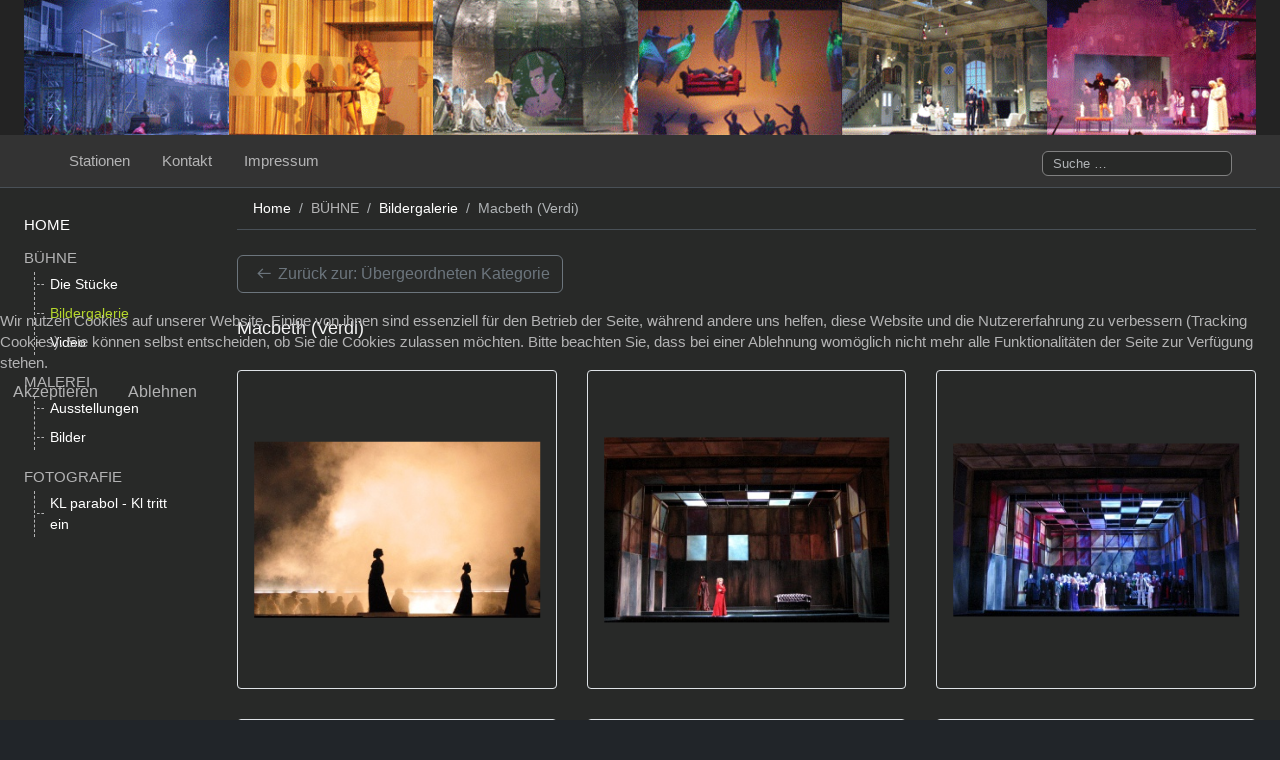

--- FILE ---
content_type: text/html; charset=utf-8
request_url: https://frappante-bilder.de/index.php/home/buehnenfotos/theater/macbeth-verdi.html
body_size: 6868
content:
<!DOCTYPE html>
<html lang="de-de" dir="ltr" data-bs-theme="dark">


<head>
<script type="text/javascript">  (function(){    function blockCookies(disableCookies, disableLocal, disableSession){    if(disableCookies == 1){    if(!document.__defineGetter__){    Object.defineProperty(document, 'cookie',{    get: function(){ return ''; },    set: function(){ return true;}    });    }else{    var oldSetter = document.__lookupSetter__('cookie');    if(oldSetter) {    Object.defineProperty(document, 'cookie', {    get: function(){ return ''; },    set: function(v){ if(v.match(/reDimCookieHint\=/) || v.match(/7d9f75041ce225fb35db3c8ac2fa4b5c\=/)) {    oldSetter.call(document, v);    }    return true;    }    });    }    }    var cookies = document.cookie.split(';');    for (var i = 0; i < cookies.length; i++) {    var cookie = cookies[i];    var pos = cookie.indexOf('=');    var name = '';    if(pos > -1){    name = cookie.substr(0, pos);    }else{    name = cookie;    } if(name.match(/reDimCookieHint/)) {    document.cookie = name + '=; expires=Thu, 01 Jan 1970 00:00:00 GMT';    }    }    }    if(disableLocal == 1){    window.localStorage.clear();    window.localStorage.__proto__ = Object.create(window.Storage.prototype);    window.localStorage.__proto__.setItem = function(){ return undefined; };    }    if(disableSession == 1){    window.sessionStorage.clear();    window.sessionStorage.__proto__ = Object.create(window.Storage.prototype);    window.sessionStorage.__proto__.setItem = function(){ return undefined; };    }    }    blockCookies(1,1,1);    }()); </script>


   <meta http-equiv="X-UA-Compatible" content="IE=edge" /><meta name="viewport" content="width=device-width, initial-scale=1" /><meta name="HandheldFriendly" content="true" /><meta name="mobile-web-app-capable" content="YES" /> <!-- document meta -->
   <meta charset="utf-8">
	<meta name="description" content="Bühnenbilder und Malerei von Thomas Dörfler.">
	<meta name="generator" content="Joomla! - Open Source Content Management">
	<title>Bühne - Bildergalerie</title>
<link href="/media/com_joomgallery/css/site.css?0d3354" rel="stylesheet">
	<link href="/media/com_joomgallery/css/jg-icon-font.css?0d3354" rel="stylesheet">
	<link href="/media/com_joomgallery/css/lightgallery-bundle.min.css?0d3354" rel="stylesheet">
	<link href="/images/tp_top/favicon.png?0d3354" rel="shortcut icon" type="image/png" sizes="any">
	<link href="/images/tp_top/apple_touch_icon.png?0d3354" rel="apple-touch-icon" type="image/png" sizes="any">
	<link href="/media/astroid/assets/vendor/fontawesome/css/all.min.css?0d3354" rel="stylesheet">
	<link href="/media/templates/site/tp_top/css/compiled-ae1381752c0216a4be87401028dcad90.css?0d3354" rel="stylesheet">
	<link href="/media/templates/site/tp_top/css/compiled-2afde53dcab5f469452448ae5b7f7708.css?0d3354" rel="stylesheet">
	<link href="/media/vendor/joomla-custom-elements/css/joomla-alert.min.css?0.4.1" rel="stylesheet">
	<link href="/plugins/system/cookiehint/css/redimstyle.css?0d3354" rel="stylesheet">
	<style>#redim-cookiehint-modal {position: fixed; top: 0; bottom: 0; left: 0; right: 0; z-index: 99998; display: flex; justify-content : center; align-items : center;}</style>
<script src="/media/vendor/jquery/js/jquery.min.js?3.7.1"></script>
	<script src="/media/com_joomgallery/js/lightgallery.min.js?0d3354"></script>
	<script src="/media/com_joomgallery/js/lg-hash.min.js?0d3354"></script>
	<script src="/media/com_joomgallery/js/lg-thumbnail.min.js?0d3354"></script>
	<script src="/media/com_joomgallery/js/lg-zoom.min.js?0d3354"></script>
	<script src="/media/com_joomgallery/js/joomgrid.js?0d3354"></script>
	<script>window.joomGrid["1-54"] = {  itemid: "1-54",  pagination: 0,  layout: "columns",  num_columns: 3,  numb_images: 66,  reloaded_images: 3,  lightbox: true,  lightbox_params: {container: "lightgallery-1-54", selector: ".lightgallery-item"},  thumbnails: false,  zoom: false,  justified: {height: 200, gap: 5}};</script>
	<script src="/media/astroid/js/jquery.easing.min.js?0d3354"></script>
	<script src="/media/astroid/js/megamenu.min.js?0d3354"></script>
	<script src="/media/astroid/js/jquery.hoverIntent.min.js?0d3354"></script>
	<script src="/media/astroid/js/offcanvas.min.js?0d3354"></script>
	<script src="/media/astroid/js/mobilemenu.min.js?0d3354"></script>
	<script src="/media/astroid/js/script.min.js?0d3354"></script>
	<script src="/media/mod_menu/js/menu.min.js?0d3354" type="module"></script>
	<script type="application/json" class="joomla-script-options new">{"searchtools":{"filtersHidden":false,"filterButton":false,"defaultLimit":50,"searchFieldSelector":"#filter_search","selectorFieldName":"client_id","selectorClass":"","showSelector":false,"orderFieldSelector":"#list_fullordering","showNoResults":false,"noResultsText":"","formSelector":"#adminForm","barClass":"flex-end","showSearch":false,"showList":false},"joomla.jtext":{"MOD_FINDER_SEARCH_VALUE":"Suche &hellip;","ERROR":"Fehler","MESSAGE":"Nachricht","NOTICE":"Hinweis","WARNING":"Warnung","JCLOSE":"Schließen","JOK":"OK","JOPEN":"Öffnen"},"system.paths":{"root":"","rootFull":"https:\/\/frappante-bilder.de\/","base":"","baseFull":"https:\/\/frappante-bilder.de\/"},"csrf.token":"09c55ea8d6a77a081ea48b8a8e32dd18"}</script>
	<script src="/media/system/js/core.min.js?a3d8f8"></script>
	<script src="/media/system/js/searchtools.min.js?abfb14" defer></script>
	<script src="/media/com_finder/js/finder.min.js?755761" type="module"></script>
	<script src="/media/system/js/messages.min.js?9a4811" type="module"></script>
	<script>var TEMPLATE_HASH = "0ce7b9d86319dd12ebdd34ee44e269dd", ASTROID_COLOR_MODE ="dark";</script>
	<script type="application/ld+json">{"@context":"https://schema.org","@type":"BreadcrumbList","@id":"https://frappante-bilder.de/#/schema/BreadcrumbList/44","itemListElement":[{"@type":"ListItem","position":1,"item":{"@id":"https://frappante-bilder.de/index.php","name":"Home"}},{"@type":"ListItem","position":2,"item":{"@id":"https://frappante-bilder.de/index.php/home/buehnenfotos.html?catid=11","name":"Bildergalerie"}},{"@type":"ListItem","position":3,"item":{"name":"Macbeth (Verdi)"}}]}</script>
	<script>(function() {  if (typeof gtag !== 'undefined') {       gtag('consent', 'denied', {         'ad_storage': 'denied',         'ad_user_data': 'denied',         'ad_personalization': 'denied',         'functionality_storage': 'denied',         'personalization_storage': 'denied',         'security_storage': 'denied',         'analytics_storage': 'denied'       });     } })();</script>
 <!-- joomla head -->
   <link href="/templates/tp_top/css/custom.css?3.3.5" rel="stylesheet" type="text/css" /> <!-- head styles -->
    <!-- head scripts -->
</head> <!-- document head -->

<body class="site astroid-framework com-joomgallery view-category layout-default itemid-123 astroid-header-horizontal-left buehnenfotos-alias tp-style-13 de-DE ltr">
   <button type="button" title="Back to Top" id="astroid-backtotop" class="btn circle" ><i class="fas fa-arrow-up"></i></button><!-- astroid container -->
<div class="astroid-container">
        <!-- astroid content -->
    <div class="astroid-content">
                <!-- astroid layout -->
        <div class="astroid-layout astroid-layout-wide">
                        <!-- astroid wrapper -->
            <div class="astroid-wrapper">
                                <section class="astroid-section" id="tb-60cd7e0c71de1c5436765"><div class="container top-bars"><div class="astroid-row row" id="ar-60cd7e0c71de1c94619706"><div class="astroid-column col-lg-12 col-md-12 col-sm-12 col-12" id="ac-60cd7e0c71de1c29676583"><div class="astroid-module-position" id="ta-60cd7e26a16f8c82709685">
<div id="mod-custom122" class="mod-custom custom">
    <p><img src="/images/tp_top/header.gif" alt="" width="1280" height="140" style="display: block; margin-left: auto; margin-right: auto;" /></p></div>
</div></div></div></div></section><section class="astroid-section astroid-header-section border-bottom" id="hs-1529472563843"><div class="container"><div class="astroid-row row no-gutters gx-0" id="ar-1529472563843"><div class="astroid-column col-lg-12 col-md-12 col-sm-12 col-12" id="ac-1529472563843"><div class="astroid-module-position" id="ah-1529472563843"><!-- header starts -->
<header id="astroid-header" class="astroid-header astroid-horizontal-header astroid-horizontal-left-header" data-megamenu data-megamenu-class=".has-megamenu" data-megamenu-content-class=".megamenu-container" data-dropdown-arrow="true" data-header-offset="true" data-transition-speed="200" data-megamenu-animation="slide" data-easing="linear" data-astroid-trigger="hover" data-megamenu-submenu-class=".nav-submenu,.nav-submenu-static">
   <div class="d-flex flex-row justify-content-between">
            <div class="header-left-section as-gutter-x-xl@lg d-flex justify-content-start flex-lg-grow-1">
                   <!-- logo starts -->
    <!-- image logo starts -->
        <div class="logo-wrapper astroid-logo">
                <a target="_self" class="astroid-logo astroid-logo-image d-flex align-items-center mr-0 mr-lg-4" href="https://frappante-bilder.de/">
                                <img src="https://frappante-bilder.de/images/tp_top/logo-dummy.png" alt="Thomas Dörfler - Bühnenbildner und Maler" class="astroid-logo-default" />            <img src="https://frappante-bilder.de/images/tp_top/logo-dummy.png" alt="Thomas Dörfler - Bühnenbildner und Maler" class="astroid-logo-default dark" />                        
            <img src="https://frappante-bilder.de/images/tp_top/logo-dummy.png" alt="Thomas Dörfler - Bühnenbildner und Maler" class="astroid-logo-mobile" />            <img src="https://frappante-bilder.de/images/tp_top/logo-dummy.png" alt="Thomas Dörfler - Bühnenbildner und Maler" class="astroid-logo-mobile dark d-none" />                </a>
            </div>
    <!-- image logo ends -->
<!-- logo ends -->                   <nav class=" align-self-center d-none d-lg-block" aria-label="horizontal menu"><ul class="nav astroid-nav d-none d-lg-flex"><li data-position="left" class="nav-item nav-item-id-121 nav-item-level-1"><!--menu link starts-->
<a href="/index.php/station.html" title="Stationen" class="as-menu-item nav-link-item-id-121 nav-link item-link-component item-level-1" data-drop-action="hover">
   <span class="nav-title">
                                          <span class="nav-title-text">Stationen</span>                              </span>
   </a>
<!--menu link ends--></li><li data-position="left" class="nav-item nav-item-id-119 nav-item-level-1"><!--menu link starts-->
<a href="/index.php/adressen.html" title="Kontakt" class="as-menu-item nav-link-item-id-119 nav-link item-link-component item-level-1" data-drop-action="hover">
   <span class="nav-title">
                                          <span class="nav-title-text">Kontakt</span>                              </span>
   </a>
<!--menu link ends--></li><li data-position="left" class="nav-item nav-item-id-125 nav-item-level-1"><!--menu link starts-->
<a href="/index.php/impressum.html" title="Impressum" class="as-menu-item nav-link-item-id-125 nav-link item-link-component item-level-1" data-drop-action="hover">
   <span class="nav-title">
                                          <span class="nav-title-text">Impressum</span>                              </span>
   </a>
<!--menu link ends--></li></ul></nav>      </div>
                           <div class="header-right-section as-gutter-x-xl@lg d-flex min-w-30 justify-content-end">
                                       <div class="header-right-block d-none d-lg-block align-self-center">
                  <div class="header-block-item d-flex justify-content-end align-items-center">
<form class="mod-finder js-finder-searchform form-search" action="/index.php/component/finder/search.html?Itemid=132" method="get" role="search">
    <label for="mod-finder-searchword124" class="visually-hidden finder">Suchen</label><input type="text" name="q" id="mod-finder-searchword124" class="js-finder-search-query form-control" value="" placeholder="Suche &hellip;">
            <input type="hidden" name="Itemid" value="132"></form>
</div>               </div>
                                          <div class="d-flex offcanvas-button offcanvasRight">                 <div class="header-offcanvas-trigger burger-menu-button align-self-center d-block d-lg-none" data-offcanvas="#astroid-offcanvas" data-effect="st-effect-2" data-direction="offcanvasDirLeft">
    <button type="button" aria-label="Off-Canvas Toggle" class="button">
        <span class="box">
            <span class="inner"><span class="visually-hidden">Off-Canvas Toggle</span></span>
        </span>
    </button>
</div>                 </div>                      </div>
         </div>
</header>
<!-- header ends --></div></div></div></div></section><section class="astroid-section astroid-component-section" id="cs-1528971561366"><div class="container"><div class="astroid-row row gx-lg-4 gx-xl-5 gx-xxl-5" id="ar-1528971561366"><div class="astroid-column col-lg-2 col-md-12 col-sm-12 col-12" id="ac-1530100662663"><div class="astroid-module-position hideonxs hideonsm hideonmd" id="sl-1532326898561"><div class="sidebar-left-position moduletable ">
        <ul class="mod-menu mod-list nav flex-column ">
<li class="nav-item my-1 item-132 default"><a href="/index.php" >HOME</a></li><li class="nav-item my-1 item-138 active divider deeper parent"><span class="mod-menu__separator separator ">BÜHNE</span>
<ul class="mod-menu__sub list-unstyled small"><li class="nav-item my-1 item-117"><a href="/index.php/home/repertoire.html" >Die Stücke</a></li><li class="nav-item my-1 item-123 current active"><a href="/index.php/home/buehnenfotos.html?catid=11" aria-current="location">Bildergalerie</a></li><li class="nav-item my-1 item-949"><a href="/index.php/home/video.html" >Video</a></li></ul></li><li class="nav-item my-1 item-118 divider deeper parent"><span class="mod-menu__separator separator ">MALEREI</span>
<ul class="mod-menu__sub list-unstyled small"><li class="nav-item my-1 item-122"><a href="/index.php/bilder/galerie.html" >Ausstellungen</a></li><li class="nav-item my-1 item-124"><a href="/index.php/bilder/bilder.html?catid=2" >Bilder</a></li></ul></li><li class="nav-item my-1 item-133 divider deeper parent"><span class="mod-menu__separator separator ">FOTOGRAFIE</span>
<ul class="mod-menu__sub list-unstyled small"><li class="nav-item my-1 item-134"><a href="/index.php/foto/kl-parabol-kl-tritt-ein.html?catid=4" >KL parabol - Kl tritt ein</a></li></ul></li></ul>
</div></div></div><div class="astroid-column col-lg-7 col-md-12 col-sm-12 col-12 col-lg-10" id="ac-1528971561366"><div class="astroid-module-position" id="b-6099f76e7966d835331944"><div class="breadcrumbs-position moduletable ">
        <nav class="mod-breadcrumbs__wrapper" aria-label="Navigationspfad">
    <ol class="mod-breadcrumbs breadcrumb px-3 py-2">
                    <li class="mod-breadcrumbs__divider float-start">
                <span class="divider icon-location icon-fw" aria-hidden="true"></span>
            </li>
        
        <li class="mod-breadcrumbs__item breadcrumb-item"><a href="/index.php" class="pathway"><span>Home</span></a></li><li class="mod-breadcrumbs__item breadcrumb-item"><span>BÜHNE</span></li><li class="mod-breadcrumbs__item breadcrumb-item"><a href="/index.php/home/buehnenfotos.html?catid=11" class="pathway"><span>Bildergalerie</span></a></li><li class="mod-breadcrumbs__item breadcrumb-item active"><span>Macbeth (Verdi)</span></li>    </ol>
    </nav>
</div></div><div class="astroid-message" id="m-1528971711775"><div id="system-message-container" aria-live="polite"></div>
</div><div class="astroid-component" id="ca-1529739248826"><main class="astroid-component-area">
   
  


  <a class="jg-link btn btn-outline-primary" href="/index.php/home/buehnenfotos.html">
    <i class="jg-icon-arrow-left-alt"></i><span>Zurück zur: Übergeordneten Kategorie</span>
  </a>

  <h2> Macbeth (Verdi)</h2>



<p></p>



<!--
  <h3>Bilder</h3>
  -->
          <form action="/index.php/home/buehnenfotos/macbeth-verdi.html" method="post" name="adminForm" id="adminForm">
      <div class="js-stools" role="search">
    <div class="js-stools-container-bar flex-end">
    <div class="btn-toolbar">
                </div>
  </div>

  <!-- Filters div -->
  </div>

      <input type="hidden" name="contenttype" value="image"/>
      <input type="hidden" name="task" value=""/>
      <input type="hidden" name="filter_order" value=""/>
      <input type="hidden" name="filter_order_Dir" value=""/>
      <input type="hidden" name="09c55ea8d6a77a081ea48b8a8e32dd18" value="1">    </form>
  
  
    
<div class="jg-gallery columns" itemscope="" itemtype="https://schema.org/ImageGallery">
  <div class="jg-loader"></div>
  <div id="lightgallery-1-54" class="jg-images columns-3 jg-category" data-masonry="{ pollDuration: 175 }">
        
      <div class="jg-image">
        <div class="jg-image-thumbnail boxed">
                      <div class="jg-image-caption-hover center">
          
                      <a class="lightgallery-item" href="/index.php/gallery/images/660-macbeth-verdi.raw?type=original" data-sub-html="#jg-image-caption-660" data-thumb="/index.php/gallery/images/660-macbeth-verdi.raw?type=thumbnail">
              <img src="/index.php/gallery/images/660-macbeth-verdi.raw?type=thumbnail" class="jg-image-thumb" alt="Macbeth (Verdi)" itemprop="image" itemscope="" itemtype="https://schema.org/image" loading="lazy">
                          </a>
                                            <div id="jg-image-caption-660" style="display: none">
                  <div class="jg-image-caption center">
                    Macbeth (Verdi)                  </div>
                                      <div class="jg-image-desc center">
                                          </div>
                                  </div>
                        
                      </div>
          
                  </div>

                  <div class="jg-image-caption center">
                                                                            <a href="#" class="caption-trigger-1-54" data-index="0">
                    Macbeth (Verdi)                  </a>
                                          
                          <div>
                              Beschreibung:                                           </div>
                                                          </div>
              </div>
        
      <div class="jg-image">
        <div class="jg-image-thumbnail boxed">
                      <div class="jg-image-caption-hover center">
          
                      <a class="lightgallery-item" href="/index.php/gallery/images/661-macbeth-verdi-2.raw?type=original" data-sub-html="#jg-image-caption-661" data-thumb="/index.php/gallery/images/661-macbeth-verdi-2.raw?type=thumbnail">
              <img src="/index.php/gallery/images/661-macbeth-verdi-2.raw?type=thumbnail" class="jg-image-thumb" alt="Macbeth (Verdi)" itemprop="image" itemscope="" itemtype="https://schema.org/image" loading="lazy">
                          </a>
                                            <div id="jg-image-caption-661" style="display: none">
                  <div class="jg-image-caption center">
                    Macbeth (Verdi)                  </div>
                                      <div class="jg-image-desc center">
                                          </div>
                                  </div>
                        
                      </div>
          
                  </div>

                  <div class="jg-image-caption center">
                                                                            <a href="#" class="caption-trigger-1-54" data-index="1">
                    Macbeth (Verdi)                  </a>
                                          
                          <div>
                              Beschreibung:                                           </div>
                                                          </div>
              </div>
        
      <div class="jg-image">
        <div class="jg-image-thumbnail boxed">
                      <div class="jg-image-caption-hover center">
          
                      <a class="lightgallery-item" href="/index.php/gallery/images/662-macbeth-verdi-3.raw?type=original" data-sub-html="#jg-image-caption-662" data-thumb="/index.php/gallery/images/662-macbeth-verdi-3.raw?type=thumbnail">
              <img src="/index.php/gallery/images/662-macbeth-verdi-3.raw?type=thumbnail" class="jg-image-thumb" alt="Macbeth (Verdi)" itemprop="image" itemscope="" itemtype="https://schema.org/image" loading="lazy">
                          </a>
                                            <div id="jg-image-caption-662" style="display: none">
                  <div class="jg-image-caption center">
                    Macbeth (Verdi)                  </div>
                                      <div class="jg-image-desc center">
                                          </div>
                                  </div>
                        
                      </div>
          
                  </div>

                  <div class="jg-image-caption center">
                                                                            <a href="#" class="caption-trigger-1-54" data-index="2">
                    Macbeth (Verdi)                  </a>
                                          
                          <div>
                              Beschreibung:                                           </div>
                                                          </div>
              </div>
        
      <div class="jg-image">
        <div class="jg-image-thumbnail boxed">
                      <div class="jg-image-caption-hover center">
          
                      <a class="lightgallery-item" href="/index.php/gallery/images/663-macbeth-verdi-4.raw?type=original" data-sub-html="#jg-image-caption-663" data-thumb="/index.php/gallery/images/663-macbeth-verdi-4.raw?type=thumbnail">
              <img src="/index.php/gallery/images/663-macbeth-verdi-4.raw?type=thumbnail" class="jg-image-thumb" alt="Macbeth (Verdi)" itemprop="image" itemscope="" itemtype="https://schema.org/image" loading="lazy">
                          </a>
                                            <div id="jg-image-caption-663" style="display: none">
                  <div class="jg-image-caption center">
                    Macbeth (Verdi)                  </div>
                                      <div class="jg-image-desc center">
                                          </div>
                                  </div>
                        
                      </div>
          
                  </div>

                  <div class="jg-image-caption center">
                                                                            <a href="#" class="caption-trigger-1-54" data-index="3">
                    Macbeth (Verdi)                  </a>
                                          
                          <div>
                              Beschreibung:                                           </div>
                                                          </div>
              </div>
        
      <div class="jg-image">
        <div class="jg-image-thumbnail boxed">
                      <div class="jg-image-caption-hover center">
          
                      <a class="lightgallery-item" href="/index.php/gallery/images/664-macbeth-verdi-5.raw?type=original" data-sub-html="#jg-image-caption-664" data-thumb="/index.php/gallery/images/664-macbeth-verdi-5.raw?type=thumbnail">
              <img src="/index.php/gallery/images/664-macbeth-verdi-5.raw?type=thumbnail" class="jg-image-thumb" alt="Macbeth (Verdi)" itemprop="image" itemscope="" itemtype="https://schema.org/image" loading="lazy">
                          </a>
                                            <div id="jg-image-caption-664" style="display: none">
                  <div class="jg-image-caption center">
                    Macbeth (Verdi)                  </div>
                                      <div class="jg-image-desc center">
                                          </div>
                                  </div>
                        
                      </div>
          
                  </div>

                  <div class="jg-image-caption center">
                                                                            <a href="#" class="caption-trigger-1-54" data-index="4">
                    Macbeth (Verdi)                  </a>
                                          
                          <div>
                              Beschreibung:                                           </div>
                                                          </div>
              </div>
        
      <div class="jg-image">
        <div class="jg-image-thumbnail boxed">
                      <div class="jg-image-caption-hover center">
          
                      <a class="lightgallery-item" href="/index.php/gallery/images/665-macbeth-verdi-6.raw?type=original" data-sub-html="#jg-image-caption-665" data-thumb="/index.php/gallery/images/665-macbeth-verdi-6.raw?type=thumbnail">
              <img src="/index.php/gallery/images/665-macbeth-verdi-6.raw?type=thumbnail" class="jg-image-thumb" alt="Macbeth (Verdi)" itemprop="image" itemscope="" itemtype="https://schema.org/image" loading="lazy">
                          </a>
                                            <div id="jg-image-caption-665" style="display: none">
                  <div class="jg-image-caption center">
                    Macbeth (Verdi)                  </div>
                                      <div class="jg-image-desc center">
                                          </div>
                                  </div>
                        
                      </div>
          
                  </div>

                  <div class="jg-image-caption center">
                                                                            <a href="#" class="caption-trigger-1-54" data-index="5">
                    Macbeth (Verdi)                  </a>
                                          
                          <div>
                              Beschreibung:                                           </div>
                                                          </div>
              </div>
        
      <div class="jg-image">
        <div class="jg-image-thumbnail boxed">
                      <div class="jg-image-caption-hover center">
          
                      <a class="lightgallery-item" href="/index.php/gallery/images/666-macbeth-verdi-7.raw?type=original" data-sub-html="#jg-image-caption-666" data-thumb="/index.php/gallery/images/666-macbeth-verdi-7.raw?type=thumbnail">
              <img src="/index.php/gallery/images/666-macbeth-verdi-7.raw?type=thumbnail" class="jg-image-thumb" alt="Macbeth (Verdi)" itemprop="image" itemscope="" itemtype="https://schema.org/image" loading="lazy">
                          </a>
                                            <div id="jg-image-caption-666" style="display: none">
                  <div class="jg-image-caption center">
                    Macbeth (Verdi)                  </div>
                                      <div class="jg-image-desc center">
                                          </div>
                                  </div>
                        
                      </div>
          
                  </div>

                  <div class="jg-image-caption center">
                                                                            <a href="#" class="caption-trigger-1-54" data-index="6">
                    Macbeth (Verdi)                  </a>
                                          
                          <div>
                              Beschreibung:                                           </div>
                                                          </div>
              </div>
        
      <div class="jg-image">
        <div class="jg-image-thumbnail boxed">
                      <div class="jg-image-caption-hover center">
          
                      <a class="lightgallery-item" href="/index.php/gallery/images/667-macbeth-verdi-8.raw?type=original" data-sub-html="#jg-image-caption-667" data-thumb="/index.php/gallery/images/667-macbeth-verdi-8.raw?type=thumbnail">
              <img src="/index.php/gallery/images/667-macbeth-verdi-8.raw?type=thumbnail" class="jg-image-thumb" alt="Macbeth (Verdi)" itemprop="image" itemscope="" itemtype="https://schema.org/image" loading="lazy">
                          </a>
                                            <div id="jg-image-caption-667" style="display: none">
                  <div class="jg-image-caption center">
                    Macbeth (Verdi)                  </div>
                                      <div class="jg-image-desc center">
                                          </div>
                                  </div>
                        
                      </div>
          
                  </div>

                  <div class="jg-image-caption center">
                                                                            <a href="#" class="caption-trigger-1-54" data-index="7">
                    Macbeth (Verdi)                  </a>
                                          
                          <div>
                              Beschreibung:                                           </div>
                                                          </div>
              </div>
        
      <div class="jg-image">
        <div class="jg-image-thumbnail boxed">
                      <div class="jg-image-caption-hover center">
          
                      <a class="lightgallery-item" href="/index.php/gallery/images/668-macbeth-verdi-9.raw?type=original" data-sub-html="#jg-image-caption-668" data-thumb="/index.php/gallery/images/668-macbeth-verdi-9.raw?type=thumbnail">
              <img src="/index.php/gallery/images/668-macbeth-verdi-9.raw?type=thumbnail" class="jg-image-thumb" alt="Macbeth (Verdi)" itemprop="image" itemscope="" itemtype="https://schema.org/image" loading="lazy">
                          </a>
                                            <div id="jg-image-caption-668" style="display: none">
                  <div class="jg-image-caption center">
                    Macbeth (Verdi)                  </div>
                                      <div class="jg-image-desc center">
                                          </div>
                                  </div>
                        
                      </div>
          
                  </div>

                  <div class="jg-image-caption center">
                                                                            <a href="#" class="caption-trigger-1-54" data-index="8">
                    Macbeth (Verdi)                  </a>
                                          
                          <div>
                              Beschreibung:                                           </div>
                                                          </div>
              </div>
          </div>
</div>
        <div class="pagination">

<input type="hidden" name="limitstart" value="0" />
</div>  


<script>
  // Add event listener to images
  let loadImg = function() {
    this.closest('.jg-image').classList.add('loaded');
  }
  let images = Array.from(document.getElementsByClassName('jg-image-thumb'));
  images.forEach(image => {
    image.addEventListener('load', loadImg);
  });
</script>

</main></div></div></div></div></section><section class="astroid-section astroid-footer-section footer-section" id="fs-1528971627712"><div class="container"><div class="astroid-row row" id="ar-1528971627712"><div class="astroid-column col-lg-12 col-md-12 col-sm-12 col-12" id="ac-1528971627712"><div class="astroid-module-position text-center" id="f1-1528971723326"><div class="footer-1-position moduletable ">
        
<div id="mod-custom127" class="mod-custom custom">
    <div><img src="/images/tp_top/footer.gif" alt="" width="1280" height="80" style="display: block; margin-left: auto; margin-right: auto;" /></div></div>
</div><div id="astroid-footer" class="astroid-footer"><div class="text-left text-lg-right">© 2026 Thomas Dörfler - www.frappante-bilder.de</div></div></div></div></div></div></section>                            </div>
            <!-- end of astroid wrapper -->
                    </div>
        <!-- end of astroid layout -->
            </div>
    <!-- end of astroid content -->
    <div class="astroid-offcanvas d-none d-init" id="astroid-offcanvas" data-lenis-prevent>
   <div class="burger-menu-button active">
    <button aria-label="Off-Canvas Toggle" type="button" class="button close-offcanvas offcanvas-close-btn">
        <span class="box">
            <span class="inner"><span class="visually-hidden">Off-Canvas Toggle</span></span>
        </span>
    </button>
</div>   <div class="astroid-offcanvas-inner">
      <div class="offcanvas-position moduletable ">
        <ul class="mod-menu mod-list nav flex-column ">
<li class="nav-item my-1 item-132 default"><a href="/index.php" >HOME</a></li><li class="nav-item my-1 item-138 active divider deeper parent"><span class="mod-menu__separator separator ">BÜHNE</span>
<ul class="mod-menu__sub list-unstyled small"><li class="nav-item my-1 item-117"><a href="/index.php/home/repertoire.html" >Die Stücke</a></li><li class="nav-item my-1 item-123 current active"><a href="/index.php/home/buehnenfotos.html?catid=11" aria-current="location">Bildergalerie</a></li><li class="nav-item my-1 item-949"><a href="/index.php/home/video.html" >Video</a></li></ul></li><li class="nav-item my-1 item-118 divider deeper parent"><span class="mod-menu__separator separator ">MALEREI</span>
<ul class="mod-menu__sub list-unstyled small"><li class="nav-item my-1 item-122"><a href="/index.php/bilder/galerie.html" >Ausstellungen</a></li><li class="nav-item my-1 item-124"><a href="/index.php/bilder/bilder.html?catid=2" >Bilder</a></li></ul></li><li class="nav-item my-1 item-133 divider deeper parent"><span class="mod-menu__separator separator ">FOTOGRAFIE</span>
<ul class="mod-menu__sub list-unstyled small"><li class="nav-item my-1 item-134"><a href="/index.php/foto/kl-parabol-kl-tritt-ein.html?catid=4" >KL parabol - Kl tritt ein</a></li></ul></li></ul>
</div><div class="offcanvas-position moduletable ">
        <ul class="mod-menu mod-list nav flex-column ">
<li class="nav-item my-1 item-121"><a href="/index.php/station.html" >Stationen</a></li><li class="nav-item my-1 item-119"><a href="/index.php/adressen.html" >Kontakt</a></li><li class="nav-item my-1 item-125"><a href="/index.php/impressum.html" >Impressum</a></li></ul>
</div>   </div>
</div><div id="astroid-mobilemenu-wrap"></div></div>
<!-- end of astroid container -->
   <!-- body and layout -->
    <!-- body scripts -->

<script type="text/javascript">   function cookiehintsubmitnoc(obj) {     if (confirm("Eine Ablehnung wird die Funktionen der Website beeinträchtigen. Möchten Sie wirklich ablehnen?")) {       document.cookie = 'reDimCookieHint=-1; expires=0; path=/';       cookiehintfadeOut(document.getElementById('redim-cookiehint-modal'));       return true;     } else {       return false;     }   } </script> <div id="redim-cookiehint-modal">   <div id="redim-cookiehint">     <div class="cookiehead">       <span class="headline">Wir benutzen Cookies</span>     </div>     <div class="cookiecontent">   <p>Wir nutzen Cookies auf unserer Website. Einige von ihnen sind essenziell für den Betrieb der Seite, während andere uns helfen, diese Website und die Nutzererfahrung zu verbessern (Tracking Cookies). Sie können selbst entscheiden, ob Sie die Cookies zulassen möchten. Bitte beachten Sie, dass bei einer Ablehnung womöglich nicht mehr alle Funktionalitäten der Seite zur Verfügung stehen.</p>    </div>     <div class="cookiebuttons">       <a id="cookiehintsubmit" onclick="return cookiehintsubmit(this);" href="https://frappante-bilder.de/index.php/home/buehnenfotos/theater/macbeth-verdi.html?rCH=2"         class="btn">Akzeptieren</a>           <a id="cookiehintsubmitno" onclick="return cookiehintsubmitnoc(this);" href="https://frappante-bilder.de/index.php/home/buehnenfotos/theater/macbeth-verdi.html?rCH=-2"           class="btn">Ablehnen</a>          <div class="text-center" id="cookiehintinfo">                     </div>      </div>     <div class="clr"></div>   </div> </div>     <script type="text/javascript">        document.addEventListener("DOMContentLoaded", function(event) {         if (!navigator.cookieEnabled){           document.getElementById('redim-cookiehint-modal').remove();         }       });        function cookiehintfadeOut(el) {         el.style.opacity = 1;         (function fade() {           if ((el.style.opacity -= .1) < 0) {             el.style.display = "none";           } else {             requestAnimationFrame(fade);           }         })();       }         function cookiehintsubmit(obj) {         document.cookie = 'reDimCookieHint=1; expires=Sat, 23 Jan 2027 23:59:59 GMT;57; path=/';         cookiehintfadeOut(document.getElementById('redim-cookiehint-modal'));         return true;       }        function cookiehintsubmitno(obj) {         document.cookie = 'reDimCookieHint=-1; expires=0; path=/';         cookiehintfadeOut(document.getElementById('redim-cookiehint-modal'));         return true;       }     </script>  
</body> <!-- document body -->

</html> <!-- document end -->

--- FILE ---
content_type: text/html; charset=UTF-8
request_url: https://frappante-bilder.de/index.php/gallery/images/660-macbeth-verdi.raw?type=thumbnail
body_size: 21653
content:
���� JFIF      �� ;CREATOR: gd-jpeg v1.0 (using IJG JPEG v80), quality = 95
�� C 			





	


�� C


















































��  �J" ��           	
�� �   } !1AQa"q2���#B��R��$3br�	
%&'()*456789:CDEFGHIJSTUVWXYZcdefghijstuvwxyz���������������������������������������������������������������������������        	
�� �  w !1AQaq"2�B����	#3R�br�
$4�%�&'()*56789:CDEFGHIJSTUVWXYZcdefghijstuvwxyz��������������������������������������������������������������������������   ? �ryq�C���+�	� Q��N�����Z�*�rA,�~}W��H���G |�����SH��u#��܌<�##<��eo�>l�>�8�q���'��� �V��8�<�����yQ�q���I)j	���:�)
�nC���q��ַ���w�����Q��ҹ_�y��v$�=�� �λX-��9�QBm^�'���Yr��.h��X��0~P8��t�ۛ{W�)(;�9�� 8�]9%�@�����>�=�֦�n�w��%�p;OB~��k����OsТ�|�n��hڜ�����|�����J�=&� �B�DB�~q� zw�⼧���Z�!��3�a��I.y��{_�4�B�����Vô#d�q�J�LlU;���8i)���íO}6;��U&.Z@GQ�Ezօ��є�M�Q�q�_��5��3Cmb"��X�@}q�������3`r@ ����^K�y�{4�KCb��R_��HOˆ�s��5��vŦ��g�q��Gz��~uJ������[���J܋E��t0rp8瑂?��ݒL�6or;�w�ޛ{H�Kp�"&�����]πle�>�4m���� J���
�fg{�}�}�����K����´ �0?�� ?�f��chE-nIec	�۪�[� 9��*������ �Y�<<�8`֌�m�\��Q�<�-�o�-���Xۃ֯۫���B��9�ҍ�dگl�#�nŤ�b	����M��U,�RXX���9���7Y�����?���t�T�i�mWM+;��#x��&�!�1��f[i[$G���]�K�{u�ɫ��iܣu��}������ �Vf�˄1�� {� ��[�Jp9��L�el����f�5�ho$8X�X�H�X���+!����������|ӹ`�S���T6G5=MU[np�:x��NN�O�WB�d�� :W�O��|ƹ�OLV}֐��Z#QI�gy�v����7^��b�����K��?2��R�ҕd$�'�?����SDF���� ?�VwKCM<�MӞT%ѳ�˞����Ŧу��µF���"
3�=j)�^�F��j�t[�Mwp�r�>\��Q��5\���l�յw
�H c�ϭf\�h=�z����<�a��hB�8�����.��H ���s�յ}���=�� =�+Qf@~Qצx� >�֩
�w����S�b޳y���Ibn�Lr��̸����I���$�~�{���2���f<��8|��g���v�q'$�ջ���� <�j�\��=���Z&���&�}�V��) ��8 Ψ]�'��)�� ,��JՕ��̫�������Csf�T)<ޙ���#+j~0�hɒ�pʡ;]�Q��󩣲�(ؼ$�����Tɤb�pA c�:pƵ��	�3�J���#�3�}j�P�B�h֖��+�p�t99��v�^��'���F�0v�O��\����U����y�:��c�U#�zd.	��L�ۭ�K	M�8��~�c�v�U���O֒�5�G�e"@H�=={;z�ݳY?��دfo�{��GPӭ�o��7|�`�r8��;�z���F+S��S��ns�ܢm��$��=zg�ҽ� ��w�a�K �[2NI�� z�o��V���� ��
����8��׽{��f��ٴ�Q���N��)V�o�=�"��t���i������7Nr3����0x�͵5��.���<�z���b[xk]��Z��w��V9�<������J�k|��գ�xL�	��Ҹ]:q��댦�G�xe�E�]��FP�rp	���~��7��G I8�>����#ÒMu7���(=��q_]xO�p�b��$s��2���ǥE'�	K&$`(l Oj�4�2+H����=OR?ȭ{$�UI	<�� �n����<�I�f����_M����<�0�ZV�*O+<��n��Ial��W�����f_%�9Un�e>�4�-�d2NrlǦ��+!+�*����W�E_��X&�$g�*��szUk��M�p��c�މ��bq�CǽtB%#��皆[4��F0qҺ'�i]=u�w�������q�U��s ����]t�G���`g�9�T�N�nO^�9�CV��b���q��L�APG]�����u���]Mƚ��pj��Z�v!�@ �3���:cZ,�F��` ��_�kfPx�5�I�s��]�g�����_:}LicV$��ک��,���z�@�di����
�uh��Oo� UBV�˄����t�P\����X�v`eYF��v�`G_Pb_� �����bΪs��{f�Q�� �Y��*c���o��,�c�pkPۆ�IǠ� 9��z�J���vc���=ϥd]�W;��u�?ƺMF2��#'�G��j��w`���«W�ڶ�M�y%��2:w�c�+'�9=I�[3F�H1��+;P�us�	$��I��g=y�m�Q���`j��7�����ҺmJ $�x$�{���i�<��� Z��H�j���
Ƥ��3Ϯj�Wb[b���8�kWT�>aU�9��?�g�AǙ ����������3�f��۾�r61� 
C�0
��U�=� ?�Z��d�@wde�?�T�1�2!D�� ���h澇�N<�i����#u�G���?E��߀B(�?�׮*=**�l#oC��y��Z�E&�$�1����}+���+�oM$�"�����B� �OCߜ��� <R5��덠��zu?Z����ŎF@�z����sވ��b܀�pq������A���UcjNTQc;���~�npq� 䞃��lu{1����{c׊��j���Y�Pyf��'�eb��2I���+�o&H�<���*01��ƾ��� KI�$7偉#�G��_#�WP���8� ��=y�#J����+��x�{����rO=1��8>����(;�����+r��[��,���B s %����ҽW�0�ږ��x� ,8�?:�{�u�M��� m�������w���m��LRE� z}zW�V�yU���R�oS���
�$r� �;O~���^��Lc�<�����%צ��B�h&�	�H������d��  ���yU���N���]K/Yy�0E:�Mh��y�L~��af�į��ʬ��>lН����R���9]d������,D���h�l����� kz�K����S�E;�9���;k�`kY;��e�m#~=�Fd��byzT�ib�mD${����/N�WU��4rԮ��I��'�:�-�1H99�M���(H�]߅vF��Q35a^2�qӽD��Q�� 6q�K�ݒ��k��꭮d�r��i�W� �T���v�C����-����ީ\� w2��Ɋ�.]�,C��Kid1 �T�ә�E��1[�[�a�g9�P�[�y�6�	%�:���g9si��_ӊμ�����!k��� ��taҲo!�zb���ql��U����Pc<p?�+�ԕ����5(�[��v�X���HC���CЄ�-NO\#�9#'��s�)&ү���x��P�X�I����Mb_X"}�S��z��NȻ���;#�r>a��b�ۈ�Z3׀k���;�^����+Q��N#��^hf���.�Ǡg����Ȏ�� ��o�Z��!��h�Vm�1e�x��?ΎT��������A�8�X��A��{�<w� "�k�u����
ƹ �U|������i�V�5��j�2��g�����;���'ֺ�J��@$�oʰ_j�S ���o��f�~Q�P}�0N���9�5�-3&Dl������=�NwDxa�^��8��TWIhg C����+�*u�?&��g� ��_g����'qן_� U$27�T3��ېF>�r`���	��s���Vl����S�$�G^}9�֪�&2r���8�0�d;�� 2��z�ւ�ˠmŽr:�n?ɥӌ��	��r1��Z���Xm��>��IEܩM�haڼ�J\���O}� �u�h3��[�*99o&C����֛���� ~d�ç~��Uj�OK8ϗ }񜎿���'(��F��(jl���H�ʅ�bp�����ַ��{��399X��В=8���[��R$�'�pq��s^�����6�'����=�X)>f��s��^~%>i��7��;C^��|7բ��f��Ǔ�<��=�ϡ���՟ <'���Ū��j�8� "�o�%�:x���g+�#�� c<�'���ٳ���}����P��.r�0T�&�;0�OX��>�N��q���3�Aql�gf�S���C_Ih�DD#U+��\���c��y c��:^��4[����:�)�/�����!M��E�V�#"�~S�y�RQ�v����*cg�:~����NS�W�CRS�MJ�p}�v��� O�*��_��O�%�/��s�j�B0q�j�t�ɢ<��%͹NXSiA=1Q}�67=�N��Ŏ{J(>��J1r�q��*IL�z
��Ú�3�}��@�v���J�����%�g�ҭ�#�s�*�/��񩔶	 �{��ݣ��D�*��q�p*����z�9�WO���*��'9�8���E47��ϩ�匐q���ɐ~��
��\�P�ln�FU��8����`�$��nbʐ�+*����v��F+��ᤶ==[�݄r�HMcj~^G�@;�Sw��GS�+R�&u�I�i�cأ;��������z��fyc�5���)���[$���Imc����qWֲ���u����#+n#<u�������Z�\#��W?��,����s���gR�G�F���㷷8�����U�LS2!'n0k{S�F�  z�Չ~Im��s�����*^��$(���=�R<��ө��η��~oN[p� >��꒯́�q�֮-���b��v~J��n��fE,H��'��sU�t�j)!�a�^��ި�-�o s�j�����������wf�r|��#��u�{n2�$Lܱ^p8=�tz�ը�tn$q�O'G�X�$��
s�]�?�+�zM�s��'�c˥��.��r~���4�!YsP ��z���U�<�����sӨ� 
�+D#��e}{{V�ѯ�ʡZ\�E�*r=	q�� ���v�!�\���##��z��4�Fߗ'�>� �=*��伆@~m�.�CK��2���Ԁۈ�Q��� �V��̍b�{���@�|J�q~vf�X*x�� =�ދ�\kR0��z�r���{����[%{��	g���Ķ�#6�ǥ}��|������/�J��N>l)z󌞜��>ꚾ��``���o����tk�߀���������h�Er~`���t9��α<Խ�$}Q���%�{/��V�mY�����>Y��Ҿ��S��R��͞F!�q���?^�{�ct����o���__��a-m5IAfdB6�N��v�����c霔)ݳ��#�0� .+���1UA����U����#U
9⶿��R@N�q_e�`eO�[���)��̖ع��צJ�m6�q���W^ݣ�#��rNF+��z���6�V�"�P99��b�hc�cڬ�v�8�aTgl6VC�w�R��!�1�M���2�8{�q��r1�^*D99$ :c�c�̍lA2ld�G�A*�9'�rw�3Ue�N��\�V����6�튞7�m�Ӛ����L���S�����@��׽Wf �隳"0�%s�Wt
?³���ʅ�D���=Oz#u%��N�v�E@UC}�20x��	ߡ�WD��0�ҳ���ʜ֯<x� >�CQ��'�c��Ź8]�Q�5���IN�a��m�p�G'�h\ ��pI��F��FEx5�=�o���	.3�V6�hb9�WW~����ps��F��x+���#���e$�q��5���Ո#��5�ݕ��Q\֮�ݺԴ��3��QSs�{c�zW'��9,ǧ��k�t��kn 2�x�J�$�f�n������Np�p���j�f2���ǯJݽm�T��n�������6~ut���{��+ "RX)$g泎� 8V��w� ֦��Yc�h�������x�� (q�!�����aw�?3g�ŴFY[r��P*8<a�FHC��$�'��ErW��I9�ޖ�`A��g�N����8a����W�^�+V��~�&�;�bY�	#ݼ�����[�#흰_ pG���rg1��T7{������u�%���%,��r{\U�Q�FNQ澧Ic���>E�*O���YZ��w`��/�Ƕy����%��%Ӕ���<u�?��P�ς/��H��������q��5,��E�lq���k7QY��G�?S�
��_��� �a
�Pw�'<T��N~�~�o���s��&֕�r{��ֽ��߃��-�̞So�#��7dz��Ҹ�x��3��NͭYo��e��}sX+���`����zC�W����eg-��ݬ��B����&���w%�ў�2�r����:ٵҧY��#7�@��@8��z�U^�_3ݤ�v���:��~;�Ņ͜�"I�̈́��$����~�|(��:LV�!�~���W����,u->�!�`���<�bk�χ��4Iol����NR���"����w*X���Xh����2��aTb ��4$ŵ%r@㏭U��� �=��Dq�!d�|]I�{����\��f��>I�.��E+��sYW�g �k��b)BZ���Ш�~I���8��U)�Q�1�cU� �<��7��5�W\�u�ژ�sZ3��A�Ng)�=(���^�]�ЏʣF�c���wcUM4^I�c�sޒxF�����tm���V,��#�V�^�4�q�wD1��ڭ%��N�c��S#�+��z��#"�ßOJ�Q�^����F;�p���^V��>G��1����7r9沫.ot�
�r�S�ҫ���d'��Z�K���Z2�+��FI���C�pF{�ݲ���5HVFW$c�T���d�}�6 w�:����H�4�"��Hp��=j���9�������� � >�Jyi���?�x�W,��Rm�;So��}Es�gvI����nj��܃ڹ�Z�0�t�"�^��Mt0�y�(�s\ָY#��=+��e�߁\޵2��� �v��;i�c�֮<�~A�RÁ\���1��'�OZ���e���}}?�U�k/���=1�~��Õ���t�\na�G˞���^�m�&�3���S�J��$	�b�r=�?ʸkQXF�f�����g���o�S>S�w�w �T����s�Ʊ냍�Q��2��,�N�*4��܇o��+�	%��u'��Vn^K���y g�z�a"$�&�����_�5_I�f��aY�e�q������hX����X`����ڿj�I���V�u^𾣭��K J���3��÷�{�~i@-$�cu�2���8���<��|ѴŶ���1.�3��ҽ��H����[�	����3�;zW����UR�>����m������<�l�PnQܐ9�N� �n��OjS���� �'݉�ӥz7��=�䈤� R��:z�����燮�o���5��8 �c��_=W96��R�CK�y�|�I�E� ������y�J�|+�����@	�K�9簯A_	�\�X��gF9+�����.["�/f�d㿩�\S�6�'}θфuH��[{k{9P[;�d&6�@��� �Ӵͭ�s�di@bsד��:�k��O��2i�rUr�2O<c�O�?��[Ĕ�̇|cq����� J�Qrܿf��z/�][�:�����b�i�/8�����7{ķDn<o�}M|���!�KH�ӣg��`\0�$��kӾ��[���3��T�3��Vk�YU��L�U(W��S����[�Fv.8m՟6�v���OF=?:͊�4�[q.��y�Kt 	2_WW4r����o��jxFMEh?R���
���g�ɑ��<����匮��H<�{T3�q��s�:W�b1r�+���Ӡ������§Y�݂�\Vd�;���ʭF�g�I��z�R�䕉�4�/p6�7n9�[�O'�qֳ�g��i�q�XӜ7���kjuܪ��ȕ;B� �~�43p�یUu�^��1J�U����ԅW��(�_i��A��D�6I�>�i��.G�Li	l����T��Q��`à�)�0�T����~n00OԜ��=)�FAf�:���{�D{U�9�#<qU'��o���sWq�n�iݳ>���62�z�$�$����S�VI��x�J�-��¯�zW�թSCӧ	8�.$UBG�Y�?�%�1ҬI!'!������q��+������F�N�n�5���ls����O�(x���ꄇf����r���J�����|��GO��u5Q���2 �|���=x��hܫ0x�� �qPwG]/^��ps�z�5��HG��u�._�s�Ҹ��d��#׮3V��&nڜ��v�F�n0��t���}5�ǖ � w� =��Q��M�m�/�s����^h]�.�$Ɏ?����N���ɾ��<d���Oz��0�ʂ}L����5o"r��_=Gn?��Y�[�������v{��?�q���k��{³��`n8ی�}�t�w��Ԅn�ZD%���я� _�[�Y\;��d�9p�2N:����W�e��N�l��)�v�~R�9��~��~���J1r��l>-�b���-L�Ǹ��:�z����^�ሢ[�#8|F2x�8��� ��C��P ���=k�����,;���R�C)�O�����X�LeQ�罆��N�«%ʹOu�܍��w�� �vZU��� ��N%�?pUrGP{��mxO�����g�`$f\�m��q^�i����NMNx��L��z>x8�uo+��!&�yƉ��C�jA�e$6x���4մ�nh��cm�����s����+��G�r�gs`���Y��<�Uỵ��� �9��$���<�]�if��j_xFe���̒gfn��L~9��῅�/�U��ȥa����U�/��u�C�� �<q��}kּ�ٙVH�"e@	��k�s�t7�b��n�sC�h���1
�
9ʐ?��t�^����.x
w�*��o3���/�����i[�-�P�qQ�mcyX�o��׺��A��
��I
M	�%��� �M�g۰��z㊎�QKU���Ci�`���*�e�r@=NrEB҆$�q�5 �@�d���/'|n��ӭf�u�q��|\"�
x?�]��^	�Nǥ`��0R�8�+���
]� � �o�W�{�_�o�֞7��i���k���Ŋ�-cd�0o��m�;p|^/���n�>��P��s�+%��)��H�r���V�d�@rÁ�x�|k� �� ���w�
k�/jm��k>����H���<2��\�Eܬ��־��� l�kiƾ*u���L�<���w�ٚ���zԉ2
<�V\����=��_y�RI>��?�X�KSB�����ѷ�OI���G֬#1L����zԪF��9%"�Ϸ�G2c߽C f�(^	殬N��*�����0��IX�"lL��㊣v#�D��t�Zs��)<P�0[,GЎMc���mb�˩�-���"8Ȫ:|�.�{LV�}�o���-VU�If ���+��Ф�{�zjϛC"H�1��>��K�R0�v�Ks3l,��� �ʿ�%y`�"�y6�R�{���w�?ۦx�O]��)FPI<���y
�Ҭ���}z�/�ƍ�� 4g�}?ơ���Ks'R��6��+�}}��/�FP������P�tB�.t5�ꗫ nx�8����jvF��%S��1�;�O��\/���F�7�2[���Mv^"�fF1�H�g��5��� `��?hoٓ�Z��k��}����p���G3���+����q�]�~
�c��
V���qc���XiW��w����t�r� �<7n� Ҽ��z��$g8@pX�k�@� �����(x>���q�P_�myg�i�P"���>�' `� ����>�$�%��n�==O�a^�?%�eR�k�y_g��]��`s|.g	�7�l�V�]5<��^+K=m��,Hu��Q���>4�IQu �� ���ĩ$��}��w8�:v&����ǈ�?��vP�x&c:�R�߁���76�Am�)�������{����i�X�2C��ǟқ��x�_2��|�r>U�� � ꯥ>�C�jzXt q�Nk��\�/s��n\���O����Hg��T(*s��o�޽���;+��Y��ANB��kW�?
mt��^�nf��y���W��%���wQ��9'��E|�z�L�)S�W��i_�Aژ·O����[���#�iM<eFY����kؤ�:��H[<7 �=�� 9���^W ��㯭s�݆�@�cG�ނ+uXԕ���� :��+�$:}�j������=1�kټ[�yQۆ$n*o�z��	��3y�i�T���{U���-I7s��ͽը�H��m��6�qܞ����:�B�� ܠ2t�ƹ������<�Q�}:k��4�� �
��气t5OC�4��� ��I�� ?�k�ɍU6g�A湍P�Tg��D�j�&�����m����V�f�5"�eI�m9�� ?皥}q��IHQ�����Y�b�!:ޝo"��\�9�V����q#y 9�>��)�]�'�O���6ڇ�s�MU�_%����5:��½�F!z�濚��,����������G�_��������7��o_�Ӥ��PF+(��ʒ m�� F�<oῆ�վ"x�S��H��ٯ���*�H�;�H(=�1_���G�g���wP��j2xrVy�5�i�ɵ� fa"(d�V���FI����x���Jir%i7窷��ס��Y<*��dԯx����������� �w|D��|	7�M�O�����ð?�L��[���s[�K8'3ȾZ���q'*��������f����#�5��Ş$�������<7gq6����dO5c��H�r@8�8�_��B�n��'�x�GOG9��NN�4��M<�=,�XZ�e7EZ;[ϯ�j�|6�s���SYN��`p�V`x� ��Զ�O�tzW����t�.[e���U���Ս��~U��a�j�oS!�o� U:mi�Gc����r�>�cɖ���ݸ�C�4\k
�̃���-6���h�N:�Uv���
s��{S�u$�.�����H� }�3H&��Ck��߁���C�C��cl��s�K�d���,�:�ʃ��������HR��w�je�Ĭ�v>����P��sv�=X�W�_�K��A�BkRX#e�@�;��!s�t7b'���5����� ��g�#�i�g��/�k�}c@����HuO&6�-���i6�FI$�1�<HX� ?\�cV��_�� <�WI�-��� M�A20�cq�g=y`�
���
� �e��uЭ��IS���wW��ۿ�9Ý�@�+Y�"�W'8�rC4Q�L�H���\��f���,�N:w��֚��4(j�ŕ�x9����OU�
d˝��@<��*M_S�mУ��8�;{`��;Y���W+3n+�'l��G�NN�-j���RĮx'������o��X��f���;���:��\,d�*��#h�A��}-��^��� �5Fqoag%��Tgdh\�}�����������F��x�����Mmg-�46����F��UQ�p}Ge8�n7�R�/�i��ߢ��},|��|��9��{tշ�m��_�J߅ڗ�hY~&���[���2�E4p�Ld���ھ����M�t!� ���� ?ο �/��/R:���C}�J�&�t�1�H�<W�w��Cğ�g��^4ԥ���ώ��q�L��ʬǹ�����5�|W�b>���I�H��n��]�8_AQxHũk&�>��B_^���@r|����� ���ɶ���k'<�޺O�ep�aÌq�g�B+���%���p�g�a��3ڭ+KO��?F��t�[y�l��R>f=� �� J�������0D�8�p}:W�� ~ ���U�SQ�>b'�8���x�{�]@v����c�玠��V���Q�ՏyҼ9�㷷����é���kJ�3¿̀�:d~��_|S��4�K����&7q�dF=+�� �������*��`��%��w�{g�ɮE��ݬvʽ8�6}c��Zp�� ����6s[�� |�$v5�o��j;/h%��"#1  ��y���� �_����^�N뒎��CQ�8]4e(*��z��i׊cA�����r�$�l4��*����Y:_��K��ky�1&�\�}?�W��L��5RC�@�'M��1��cA��e��צ?�sZ��f�HHr��� ��j,-�O �W���-��us1x%�A�ְ��l�4���
��21�=��a��:|�`z�c}sqEpۊ������X
҅���sN-j8��KY.퐷���Tq���I���ڴuaL�x ���bޖ�A\��iZ�GUr�Hn���5b!�!�c�ֲ�l�u� Ձy�m9����#����|+��>)��⦜׺Mׅ.4İBU�nn�٭�AQ�J�Xr��å-3J|�ȣa# ����k�K����g�� �s��m5���>2:�łI����\��2\'$`������"��O#���ºYT�7������~q��SK��S�G���u;��(��ՋK/�s���L�����ǿ�$��� ��1� �xk�?�)_x�E��"u4�v�w��^4��"�����E~�C���w�J��.Ī��՚�J:���� ���OM���zy��M�vP����+� ��?�MAA�8 H��~ɤ[<��J���=�+nj�w"���x9����hF�\y�Է�%� ��޹�b�A0c��iKc-Ɲθ�򬼁�z��Z-V9	J<���ʙ�n&c#p���~�9%�ުI9'�*�l�W*GEos4��������h�E�%*:��a��8�v�'�<b��dخ�����Qiv2{��x!��w�� z��	.o.��/͸g5�|�A~��=>�俶�����o�P���}O���Þ���G�lG	q��v��֝)V���E���sFroD;_�S�ٿƟ�G����>.���uK���'�b��L׀\bD�)/�FH� �+�c�	Ὲ�� �n�*�� ����:$�Em3������,,�J3F��y 0��?��'�����?�b���O���{g�L��+t��r��� �#�cn01�2~Ο���C�|�w�/���|;k�����$�0e��vI�:� }�,e,�B�M-俙+Z��[���?,-\�Z�z��ٽ���\��/gbV{r�G?)��\��2J���� ��k��'n^f�䍿x���|[���aoª�1�� :�އ�A��̯ͥ۳�H.�T�I�?_Ҽ�^�m�oe�9>�%I'�5�����{���#
����pz��̸b��s���4o�"u��}�T���9��Z�ȃ��Cg?f�� �_��)�h�/�|W�C���VԭXQm��ӞŌ�Ǣ��7�᩾ �&�7�`]�k:�_É$��~��_��#񇋯|=a��Z����嬬� �e���N$�Q�L`W��ƕE�����c฾Q����9d����\��j���7�e���^�`�
����P�c#I�_����Zݍ��ku�[�m�e�Lk��y����=��?d�N��sx��sݗ��n-v�	� �e���9��`Z���g��?��t1�� 2k���h�/������������� ���1���ϣ:��^��J�%C>�8��+=ot���==M|�,,=�V>��y9=O���
���k-�;~����W���;�x�y#�Dn@+�?>����<!�!�(.�������s�Mb3�2�WP5���j��|T�~
ಷ�7����[���]_y���6����G�Z��|Aa�Ӧ��v��JX��`O�����;��ɹpħߟξ����O���#/�&���I!FZ��z��L�����ό>
|h�V�I�� ���g0�Xy�z�}��ڹ僜%�����R�)�m~��_��� ~�zu��Κd�Ҡ.���鵽S�Qsal���G�g�
�?�6�cX��b.B�Jm6�Ǯ��� ���~�3Xxk�^5�U�uZ+?\Ǩ�W;CJ�����%���s\�0
�n�o�� 6wQ��V�+���#��.5p��r#JNd^q��O=?�z6�c}��w���7zn������[�Χև�/��\�>��,���6��;׵iן�p��#),����B�Կ�=��̭��j�����?�9+�6Q!��)��0����7��Ӗs�.F��Z�=<| �	5ύ�66�B� �Ml	>�=+�����f;_�� ���i�N��Y�p�������4K!�<����NӐB��M\����w��k׹1�k9[�龏��̽g�:����0�߭hym	.�b��?�7������SZ���O�kd�W���� ���9(s� a^������m6��=.���m������^l�X���u�w�F��%w�� �߉��ܵ�,ϳ�<�*�"q�1���ku2��-�,�`�k�k�
�tѴt}J0�5�Q�,C|�=?��S�%���ʪǘ�OF)#�Y0�v�浤o���u�2I��t�M�4���2<yr��VUh����e¥���� �~� ����4� �� 	�yu=��u_���y�[{��B�h;
��,Fw���F�Yv�  An�??��j��� ����O�~
i\&#ѵ��k� ���?��~8��`O<�A_�p�k!������˸��9���$~�� ����%�¿����=��i_4+�29��wPF�v�{��d�z����6�,���=0¿����⮵�;���2xz�H�<-�+=R٣`^	�P2x9ی��?����>#�3J���5x����2�� K��	��e��Ք�5�o�q�i׏ۍ�q� �c��K���J_a�_��=��ͶP~Q�kE�E��q���П��y��/����k�cI�8������v�]����x�H����#��]���q�k�i���}���V��C�t7���.m ��9��k
�����ߟ��5��I�-�7W*�m�`� ��#EF2}��ԁ��� J���[���2�ͯ�<��� `�qs<Vo	�l@����<�ZZg�$X�KL�޽^�º��-p�S����H�>ID$esÂO��jd��4���_�B�)�^��� #����ąC��槓I�V�#�ֻY�1��C}�.}�� ��A��l������%��<?������h¦m.d�^���[A���	�I��>8��>2|)�'��X��g��{�:�]mYce3�e$0=APk�iz��[�䏫�����ޕ⿷w�O�o�1���m�Kj��z�׆���n��U7����o�
e�7s���5t�y����T���m����w����~OO^˽��'�"��|Q}���D�\�L�rA���Nɯ��O��4o�%��MJ=v�QMV-B����mK_Ά��(N?��{⿛�x����'��%����K��k�ds�qے�+�C� �i�6�2���C�<kek��;�Z��5���z��/Q����E� � �õ}��g���4����[w~g���xR��J	��k&ݹ�/+I����K1�CbA�[�yǌ~_�:F\n�3���{ǌ~#��'3��>\7ʰ��I�O����^|Y�������[���=�[ԏu� �A=k��5-��	���㉛��%�?�������F��?�ߥr���5	Ѕ�b<����^�� ��w��iڟĭ&�F��[�w��V�f������tu�⮇s���P�� ��졅�*|���G5z�T�T_�ϐ?jXo�|�w�]M�x~��)c$.P}K  ���[�d�g�S�v��Ry����-��7�0M� ��f��ⶅ��66�Vb� �h��I(_6�4������_��q_�XXP��qw�kT�� �|7�'R�8J�ɻz��~￳��|K�Z��n٬��R���i�'�ð�N	��#�}O��Z�P�7����1��M��F���ޥHa���v~�MJ�\Sr讽�[�/�y�J�S;Kn�<� �f���Lb�N:� �T�"����A3 �������U�?"[�+�Uv�z��^f:��Q�b�4���{�J�0�n5�t�wR*���9����zi��ܒ��A��҅ltU$g9�� ����C���s�E��6�<��T���y��Gq�v�G��A:[�y�@K��$t� <W�c1s�gn��G�Ѡ�w��?x/K����iv�%
~ڶ�8rĮFr��qϳ���	�K�`�%��ycu��PO�J�6W#ד^]�����w+��`������^��5~��ཱུ�L�s��Hp0�v�[�ּ\MY:n��v��=j0�����N�W����J��ö/-¨����M���_-��G��)��W���O�I4��~�w�_a��4��=z=QfYh��@a�ӧ�V���W2��Y�0^8o�^����N� y�U<L�w=#�zρ>�B�W��D���E�f�IU���������a�{�Ư�?.�n,�O����$��z�8oCǧ����o���_�lR�� f���$�T �9��C�����t�Ykh�X�¶pO g�zw�ǒ5 �����*u�t��s뛯�P��?�l�����!��wy�F7�Us�GS���#�Z�|w.���}+y{�$�ۂ2@� �W�|[���ė2�&e�Bt'�q����p˖��/�賭��~'^�o[��,�o�\]�:�U,@-����}ᯈ6�F�q��O�Eo&A�T{����翆��t�N	m�d�I�?�_��R�W��j��3�]Ged���nHy@=�9�A����橠�V�+3��� �w�~$x�t]WI���X�ֱɽ02��bzt���m���k�
n<����� ��w��5��eu�U� |�2���~4~з������1]�Q��R���|��sװ��sԍ�%��5&�����=����iop��1�|��n$� 	��{���f�x#kg7?Z����ͨ�9fpIryc��~�ξ���<m&�i'��d���-�y�?Φp嵁K����� ��t�k���)X�������-�9����C�GP����������¿�~-�K={W��E�g��~���ñ�$�$��k�n�g����������8�.9���E��	��� &@�$���+�l� �~�_?�����U�D�� #��:��9�j��cFm���v,����]�q��NzW��Co�NO��)��컭�Ltߊ}��.���-F�F�r���0�R��8����RJ������"8s���`ݔ�}��|���{�e� ��E&��_�'�M��O@8���ŽS�7�.�(x�a��!;d�x>� ���./�yr�Gr0�e��?:�_�>4��X�8������W���*\�m8�.-h~�|>�4_�~�^��d9�Q�Q���]ޟ�kt�i�V]����0Э��%�����.��I�pvq� |W�EmD#*��S!�!��B�H�����;�e��N�&읎/���z��X��d���U;H9��Q�.��ӎ�����W��~Ǎ,�%c���5b#R�m `�?Z��-��� � V�ֲ�����R��" .Gc�W3�BSm#u_
iI���tt��X`+������? ��>��-u^�G���41���,���4�1�0��k�*M'�Q<�Z�q�_��1�i��c� �H|_�x{Y����q��	>[�l�'�s���-;��+���xe�f4�Ik���Ś�9}X'���� ���K"����l�c���k�C���#�8�|G���� h:�����{���d���M��tQ{��8��Yl� x���� ��wl� ���,e�&� �<�����8�r�A4������Π�E'��>��v��=����@��ف����~+%������ե�Ҡ 19 s������a#��§�$ z}}+寋>��P����ǒf3�c�?�~=N2s�S���\��x�-}n�eD%#���� <�b�������˳`l6�l���]���5�/��;݁@I�x��j��sK�%��������-�����C����ЧU]�c͛����>9� ��x����x|H���Mp铂#@�� �C_$b��� ��x���8�xL,J�6�l������pW��|��_����SIZ�M��� �?,�j{Lҧ��ܿ��z�K����^��d�vY*�O;�O���5�m}�Cƚo�|)���9X�G{/<n>��>��i*	�{;��FS8��������2�&�ɭd��dʂ�F��=��x�ǃ�丑-�Cr#&A����φ<M�x��=��x�N������ Z������P'y�:�ǿ����s�B��X�qY$�-T�ӿ���}[�[Þ��jz�Wֱ�Gn�ȥKə�_�)�YW�!|�X_j�'��mo!�:��x�z~8���>1|G�O*���|������]�����mE����YA��epO��K����ȿ�����;/3�����t��/�9V+�=��x<���<)���7�۽6�S����p�ǘK�
g<��B=	��[��5�h����	3C����:�������bv��pl`8<��+���j%j����:�q~�Ӥ��t~�__�r���@Q��r:c����T�w�F��Q1����;��6�ǶQ_�	�U�~�ā�����{f>?
�������p\mb�p)��G�MN��[گ��K�0��������eφ�C���;��5�د����/���}�j��SO��K��E�r�f\���~C[~�ᅏ�'��Sj��}�l��Q?�W���3�7�Hq�N6cޮ��l����>.������� 3��N����cM6����smp�a[vCz����o�F��5���o) 3�X {�z������j���X���pȣw�ְ�c��fX�����c:|I�\&+|���]a�����7�]{� ���<���wn��~���.����W�r:��j���,��E�����?_��~a��h�ӐI�~+�.�,���z�����Q� �ܽ�C��`#�:�W�xۻT���F�0j���?S��iֲ�$א.�&`�g��F���*�T��Mj	�-b�\Q&2�OnI�W�����A��w#��>ߏ�~���� j�܏�[wl �� ��Ⱏ�$���:#�8��B_����+�[�>�n�Q�Gmec��b��u¦Y��{WS�8� �U�b� x��U�~.M�d��U�΢�A�ns����������t��#Z��q5����@㑜 8t�3��+���Q��me�mWoA�����M.��������eS���IQ��[��g�7��d|��.|�ٟ[��l�Yf����N��5b�tF�y���"�5G�O̂Qe ���V����Wd��;K�S�g� ����T_��3��*���@; oP;�������5�Uޮ��_#��,f1�:�n��Em��*���:.#Z�87#��[^�)�g�z퟉|={kg}��G=��w{^)Q�+)#�#<�C��-�2���V n�>��R���ݾH�>a��C�q���?��h��� ���nW>��E�i�|#f>(hQ�PƢ�4� .H�q��e�h$���	�a�]� �5��:���T�쑎z�䔏Oo~��V?i� �#|��	�][�����g����(_��ˁ�6�����uxB�'ʕ�KoM�����8�v�խ=����	��I|�7����7��;���m��C�g�$���#��Gj�$|r�&�#������� _����� �'�|5o��&�B�=��A��;6�@�s��i�� d���RV�Ñ�med��#��Hk��Pϲ�4p�	(�w7w��Q��<|t�v&X�՚r��
����� ���%����q��Cm� ��7���v7�o
����ۧ��_���X?kY팆� ��w�%4lg?ߪ�� ]��w��tH���h��ϩ'���m�7�?�_��̰�W��?�� �G����T��O�_
��z��c� C��?�4���_|�pĶ�������'S� ����7E�x�G_/�P4���_�)��o�[�3��K��� �=jH�C���iP�'5%J�� ��� ȝ
ya��T�����?ಿ�R_
��_�O� x��r�����k�����7R������9�o ��!�dq!|�d��x�O����ke�s�����3I$�ק�� �/�-y3ƾ:��9I/��kq��3�ָo�f����f����a�B��q�(+����!Qʴa�iI��G*y|�(Q����+_�����fW�cl� ��������O�7���/�iw�d�����#J�i\��N���6����Zu'����WG��?<h��|]-�RK��#��ԩ��̲y�\��vm�F^K�S����m$՗���j���]Y5����9��B�"���= �5�gğ�����[�ܼ�O*{`�i\�iチ����k7�7��`|߈�l�1G��m�W_>1_���6I$�G�����$�����YS���V�R���ֿ�}3O����k͛���'$���<~u��S��6�ĶI��f+����Ն	���>0�O�rx����w�O����x�P@GD�e��^���$��3˭İ�����.�m��⦻�m~�h��5	$X�Rq��^}(�+��z����S�R�w#%���9�5T����󯪥J�`��I}��ը�Քۻm��J�O�>(�HLաV�տ�7�I鎠����ŎN?*�k{{k{{�S�H@�)U��C��*�����.�㟅:5�K����H������]�J��j}j)Z(�%޺���e�,~c���|����*yR_��s��U�S^dr|=ۛr�{?��<�IB*>�_���

--- FILE ---
content_type: text/html; charset=UTF-8
request_url: https://frappante-bilder.de/index.php/gallery/images/661-macbeth-verdi-2.raw?type=thumbnail
body_size: 31340
content:
���� JFIF      �� ;CREATOR: gd-jpeg v1.0 (using IJG JPEG v80), quality = 95
�� C 			





	


�� C


















































��  �J" ��           	
�� �   } !1AQa"q2���#B��R��$3br�	
%&'()*456789:CDEFGHIJSTUVWXYZcdefghijstuvwxyz���������������������������������������������������������������������������        	
�� �  w !1AQaq"2�B����	#3R�br�
$4�%�&'()*56789:CDEFGHIJSTUVWXYZcdefghijstuvwxyz��������������������������������������������������������������������������   ? �jk�%�6�^�#���O�R�u1Gcw�Fఞ���Wڤ��sK�ˀĨ���Ӷ��)$w�������?��iK�k�~�
��ڽ�_�O*���e�ӯV@F� �f�~��u�'���|�;9��ɯO�Y�,g(�q!�`��#�� ����^j����I�X�2�(��;��^z�����s�X�ڗ�����������[P˜(�?��ڧ�l��Ei����������+Đj��yl���ui �u�����幐?�t�<�=}� 
�uꧤW�mKF_m�����<�o2_
lU��(����k?Sҵ)P�z]�eI]��r>������ؤ����!�T��q�:t�� 8�f�D]JV��J��U|�����RMs=?�S��
j\���� #����*rc�"��$��s��=��V�����,l�񂥔�r	یg���Ə{ov�3�<�Y��+��v�.�n�4�$��7���N޻q�����I8�M+�8�ӄ�:rm.�����O!	|��a��$����'�v��	^��${�����N�.���2��3�`6�s�=���OѾ�p	bX�����2�T��\r�<����p��;�m�|�vaQ@-��߭X�🋬g�[+�0��d�q���]e���|����*�8�����T��1��qb�I�<)��^���G��2���r��oj��5���E����rz�����}���w�0��q&����4�>�9� >������^"gr-����$��`�z��ۏ�v�d�[g�v�1�:�0@����&�U�V���X4�iIߦ�t�y>	���ߦ�,���q���R�%��3\]�Y,y�N	�"��]D��B~����9�mb�y��sШ�EW��vv��b��4�wo?�u�k|����8m���O^Z,[_��VI�RH����T� �z�Ԡӯ�}ŲH� ?ç�qt�μ�� { c����tC�8���[���b�����ϬDfE�����\_k���'8!mGN� ��������\��q���vu�1�9������I���30�	���5�����wh�OVg��� ��6z����^�����:��L��'$}�B�l��&���r n��[PҢ@U#w�?�(|�-V��^����^��\�9�`#���]h:��������K�$�=ꭕ���1�'�m�8�V��u1��`�1F�c�I����Q�)������I���|�E2ܱH�Tg��ҟ���,{F�T+��� ��Ɵ����������C;nEu�!�1�+���_c�8��X��I��\j'9�v��=��1�=L�٨�Ҡ�a$�ߞim�d�äK��Ñ���Jx�y2���rO�c� ��Ԭ-=�S�Ծ���ĺ��]B��$�kf��u6��x���ē[�����w ��� ���t}*�v(��Ȑ���>���ïz�$�M��,0���d���J���4gȽY���,D}�oM����Mrt�l>]�cf���'4ȴmzM�ID���oκ��3;�0������}��>�U��.�8�� k��"�������\�^%yɖ9+��� �?:H�=⻅]��FW���^��V�`�T^3��/O�h��%f��'q=����⣉o݊L%��7ro�<��o�^�+�ߐ�c�	��ȫ�����%�����]���X���`�l7��<��j�֗yp�l�A*Hϩ���[��ꑧ�l�Z�w&����U�׷�⠺�u�E&��8�(#�-Dq��䪆�8�Tf�&#��RJ�v���j�R{~fu\���� "�cUg*4�u �:}x�������z� {� �H֞X�$�V#���z��ޠ]F�h�cr�pA'��ч6�����p~�߿�1��"����O�n#-��ք�'��?�g�{�]1y��
�<Gj����_޶�7_�%��I ����.;�y�L�_����/n	���Tf��t��y���y-�YU��lu�<b�Y��Ö D�N�)��@��[������8.�-��=���r�0U�	��j�Z����r�v����ھ���Iu�:�t���I�<�zs�OaL��,�2� ĻTؘ�[��&N}ۧ��`Y�W%r3��۶G��Moj�\�D��21��gܟ�ܞ�K ���?��JN����7^'�M�s�il��f�m�c���g��j����Y�A�:�=�c�G�汬���K��Us�O_�|�̅`\�y��>��k	�� �';��I�'���=��w�P���t��I�Gӿ�̴���E���,�PY��z�`c=�\�vW{��%�����ږ;I�l*H (�9��zӍ��D����q�՞��gI���]X���,�C�9 ��qֲ���$�o�J�L�U�d�	�_μ�m�X9$(,q�� �� f�1"��F�+8�i����,��W�z���DlK?�m$  ��ϴ}�,��XWx��s�!�'���]y���һ���~?�jri�f*��q�Z>�I���?���*���;ω�E���r��'WR��z�Ǹ>����E��NO�����[9��>�8�~ט)c�0p��>� �_N�^��o5��OL���ԎG���Pq�m�,���eO�'���"�u�mjݼ��Ŝ�v׎?�O'��>�o�T�6݌� f�;�9j��I����g#p1׌���In0����\u8����Ж���g8���ߑ�:��� ��b}t�^A]1�9��V-�<&�x�|��Ĩ�;c/Ҹ�(2�[��{�����妟���8#�?�մp�����c^kT��:�|G�.3�u$O�~�y=�_3��>=kA���j�d>G�mӦN7���	veF{��OL��v4k�ZF��9<q���W*)ug<q��� י՟���j�F�3ǧޡ�]�S/�O�8�m� ���둜:��� )9M�qר?��5IU�����q�x�),<%�l�X��������(��}�Wi�'(l�>�vj��#�d�i��n��:�8� ��#1l��X� p7��U�B$��k���n?)�1��l���8$����uvڶ�,�_Y�#�� ǚ�.��s*��C��XX�ϧ|�o��2�m9O�� ���j��ͅ�8<�z֎J��O���"�¿�;��I�4(�Gf;��'Olf�'�t)�ȼW����v��� _n�p	���M�B���s�޴䝭�� �3u���� 3Ѽ?�{����4��RM��{`u�c��n�"{b����w���ڼ��w4���AF���SZUL�n6��}z����SN�����K5�P��,��3�m�V�w�8�>\�֡��<��Pd����^��m*4e@PVa���L���1�L�%��H��x��G����T�m�7917Oo�v�-�]@j���xb�n�[	�pG^k�Ē:y�!��y���� >�dJ��1��+������w�`h�h'�bg+�_&zD�4��$~(��Q������Oټ��T �����yҘ�V9�K|�`�v	W�l��������T��Cy�"�/�� ��Wz���d�W�z��oª&����Z3� ��3�g�Z��wx�c�^��#�ӟª�l�0���g� ����XX�VgS6�ʿ�Ե;7ӝ��#9��x�F����9�ɸ�����-|�x�(�����G�Y��3�̒@b@ldʪ���H�)�Fo�b������VF,#�$�2N?Z�,��i���l�ϵijG̿�&wV
�S�2Tt�)t�2��#O�ÒpO\~������Ufr�j!B4aU� u � >�*տ��A|�}�@���˅���W5"�����\o%����]N���˥[[o&H�I0Ha���׿�>a�8��Y(�R�S��[�r�x�
������d���})�x#�Ɂ��H��9��O�yb�#��S�F������Gn��צ��Kn��e�1���y�����FΖ	;s?��b� ±�A2T'�^�5]��Q1x�%
rN>�=�WG���Ԍ1��&�g�~sӥ%�Z��z�$a�dʆ�yG=i�X������������7q��
˕a�t�q�d�7	�t�iԭ���� ������+YY�K�7���W�q��Z�+S�Ǘ�q�I#���X�������S�q7�8��.�<$��m������^� �A��#Wf���l�)'� c���� �Qx����~�UF#���TZ�¯h���v ����ӎ��b`�RB�_U=i�����9	��Fjn9�d#���*��íFw�c�[1���OPϭoXCxY��+,JZ�J ,����w�gY�2��`ȃ���qJUjt_��<%����s7ux��u�p�%��gߑڳς ;���!

싯_s]��x��2-�c��eQ�x�8�� *��</�۟2kIA��<}r:QN���h��XA�1v��ZGå�fh,�9�i���P=�3�ִ �f���؄����}G�F�����<�u�6�D*3�����ҼIv�N�v�䐑`��犩Z�vRH�JS��ّ� 㩹�u�B��o� �T��)t�yuv'd�8��]��j�f�u��'���R����p<ۭj�@�8�>_|��P�UoY+z���ZT�� Č=ᦝ�\���@T�'����vӞ,���w������T>��7W2�C��D���v�?{޷��Ĉ|G�H�{�uq����CJT����v��V��+4��Ҍn;�����VT�|0T,W3*2��О������?�xwͫ�MӎFN��v��D���.pR���Nԫ&����t�UIE-=L{?�t�����`���n�~�OJ۴��8*uY	nI�}888�V�#�U�#��ۘ�93�y�}�n��֟�+j�YumWr�.��q��s�+�59T����\%�R�4���0����ŗ���� ���*���_ْ�u3( `0��}{b����Yu}D�T!9�?5F��T����[���O֡V�����a�v���ᇅ����xPd��F=j�?�#:9:�� Q&X?���ii���AnҔD�H��vx9=*��z4o���;����� ��z*�����������5��F �)�K��$�N_o�?g�ӝp�98���޶��n@�m�{' ��Ż����]*���>q�*�+���~��}�� �ׅ,t翹�+*��P���Y�� t	�����r:v9����Y�M��;_\G �Ue�f�{�z:�SK���R�ま��=?��Ibq)Y��Я���2��s���Bjs7<3�?�PI�A�v�0���O��L��yg��s���UR�G�lu�8�$!���{�*㉮������&ۧ<�˿�m�6���0���Ǯ=�S��m}%��8�m��,pz�� ��.���,��O�pq�������ud�Y���.�s7'�����^�j��+�*8d�a}�3�)�L����瑞�ǭ$:<rF�����~o�օ�l,j2GB��}?��n�)PX�cl�}1�V�R��iB
V5��)"��-��P.М��nW�X�k�L���g���9Cy�����<��>fu��}���1G�]"�.d��<d���u���B��;v�Q�8� Ɩ����pf$u���9���Ջx"�ʉ�3��9���W9Z&q��Gn� �RԷ�/�n��`�:g�=;��Z�+ƈx,���8�5�j��$YS��� _J��#i��ڥ��)Of��|���b����N��� |�Xt�zq�x5��C���7��(:`�� &�MA���[-#J�yg�ED
��:��^�ʶ�k������m�����V���[�,�NB/�$���E)��c�Ӆ���6�T�REf�Y
����LU��~��N�r�����4�f�ԡ�"n�a��Q��'�ٗ�ZI�AC^�+[;�}�X�ź�n�*> �d��N==8�]/��d�<��pC#G����yf���^�H�ರ�V[3,���n���ЏZ�<✌�7I8ܸ��s��ӫ���ۄ�b0��&���{��Y�遦{Ɉ-�`	'�C׭U������&au�*�� ���N��^Eg�����$�GP;�א�� �8�j��/[���ɣ��Iq��J����� -:��r�=$u�:�?�o����_xt_�{���HP����D9��qZ�W�<�$��Nq��כ[|��x��+R�a#}R��{��[��ټH�^)h��Cgpd��x��������$u<
��N�?�X����3���7�#�$-w.�W���#Z���_�$LH�ŎI:�=>�yݿ����Yݙt4�@�y	�����<_<�LztHJ��%���� &�`��~(��x�� .� z>:�ݷ�#��F������y�����T��Q��'8�c�?Z��_��g��].�0�|������~}�����k�`����s���FT�?��JX\3��f8Ԛ�=�����`%��B:��>8��U1�_�W�o�Yir�2�R4�/�͸���N� {Wk�;�7[�\ip�^D��y���;��!�N�������Ƨg<H����+�n�GY����V��H���	fY����L��-�#{�]2�U���N��ԈT�F��x����Y�{�1-&����z��{�Z�� g��[�_<������wƚƟ�}H��쵴w�t�Q�D��&�[ (���i� w��.�-�=x�%�	��lG�����Z��J	��js<�NMJ6��'����;��tc�o���5Ni��8�)���F8Ϸ�^�/�W��bx�k���e����(x���u>އ���� ������iu�j?�����,�y�n��v��E).��i�P�$�C���JQv�c��7���k]��A�������V�#!!I@��ԏ��:5�?�"LJ�a�:!��� �>�yr���[��n��?�c�m[~�^#���Y����Q���o(rz����޼�Rù6����c�R�=����_�Zl�-\\���d��9����I���A���X���ߕQ_��P�5◂��%�x����s���^����	��S�Ѿ�_�����KT��.�]��&��$uh-�l>K&rs$2��H[���^j4�ߗ􉩏�Q^�m�z�Qo�3A��$nx��А��/�-A�X��c�a�^Ӭ� ���:$j����v�*����� g��W9y� �� ��i�c����n�  �ԗ���g� �]�ؘ�
O�7�\�z��ʤW�K�h���.�k�#B�Xo�������t��!���1�s�8��]Gğ�'_���������Msúm�a�/u�"��(�0PY� ,@�H��9Ӿ� �_�f���H��䭀���-X��;� ��G3�ׅ�4��o��4.>)�͘�
����ti8��}��(	���|9�)�k���\~�?4����I���pB۷��O�������?�	�&���o��O/��� ��V$��1���,�� ����Z+���?���c\|HD`��@ �C#=�u�S�v����5����%E>\�FF��T��+���í��$��z���u�q���ݲM�r�9 �g����|Ꮜ?�����M�	��/�m+���"��C������)�gԬ,�Ϋ�{���� �
�(Y����0?�Z�|�֡����gҽ?���_��ڔ�7�,�1�<��<g 8$�g��5�3 �Ѣc��m@:��֪��4���<C��1!�9��Ƿ_ƪ4w;�w������°���n�����Qe�pb�=�?�����~�I�Lg���̒F"���#g�	�{�X�I+0��,p�*���*�NUdNH#��Z�u��� k�f��G�T����P�c��J�ҭ�&U=I��� ��Z�/6H�_pg%�����*՜��T�$�O��� ק4�L(��쯨F� �%�q<rI���5�,,nbu�dP��?���-Ʒ�c�#�����^�u��/xM��1��}�ZD�[�M��>�s�:w��IF�Qׇ�s�� �l�k�&����/^�%��-:9���!ؾ�'q������W���-�9��W�M͂U�I����W�~3�"�ⷱ�\t��,��x������R������	�;)N�5ź��~�Â�9.w��b���c��5���[��J
�F2��ƾ��]�����¾:�^��F��'�cy!�?�ۗ��c+����>X��⟇m
�k6��s�g�~|��ŏ�:_�?i>��U��s��r9p9#��Ȥ�蠞�cs*�,E$�R�h0�}]
�����i��5˧�?�ፀ1�pB��w��tZ?ßKv�|M����_���ۮ�|��O��"h�?��^�n���.-��u��;��tv�	`d�$�F�g��ᇌ/���Me���&�ԸW�!*�~�e$A�+���>_��-�m��u������Ӽ�x�|W���u}l�u�
�r5�U��v��((F�-��|�|8�n��|��Z�q�Z�/a�0e?0��ur9��e����<2���݀�ھ�� �8��eϏ�H��d?	x�� �㾿�����E � ��FH܄ ��Q�Q�9����S�i4���moקS��e1�OF�^Z۷˧�~�|%����]%���=�Xm+���=�s�_Hk�7���N|��
x�����Ѝ[O�Ʃi<�e�d4W�����n��F����S�� ��p��7�� f��%�5�N��N��FU�e<� �k��� �!.b��7�ʻUl-tB�8�GL������pp��������9B�j£���� �+�������~1���� ���Z����.�q��٬�7���#��k<�8_���?iɣW��y�đ�ڌ�� �������K��ǿf�G���u�oG�G�tyVTk{���z���Q��%���d� �"��B���riZ�ž��;�&�J�X��9R�a]�g�A���b��q�;��K�+��$���f��� b��R\Z��� eܡ�G��I��~�ҟ����k�|e�s�xf񭀂�Z�d�i�HM�$U��ё�_Ix_��� ��i�@�>|�s�O�A<$�)�%@�}x�K�~�_�׎��ߌ��k����X���
xd���c�X�GibI�p��b�<֘�9MJ^�_����}���gB�3���i��Y�[���d�^��j�T��ʴ�T/�{M����)��;���H�F��� `�x��Yw� �!COῄi��=/�럔��8b>��޸^ ���� ���gw���Ӎ?�������o����~Ծ!���FӵX�{�J�;h=���3�
2�(<�Q���&?��?ƂI>9�9U����k@�D��{G���q��I<o��7%�-��X��Y��r�R�@7�#�d0 �*@ⶅ�s� �G��1i�.�-�F��7�Я��Y �ӂ:VԨ�)Ǖ�v���� �8qjן��������O�u��� 	-�A���^9���� �֕��d�ß�7�f����&�io�9&���ӈc�����@P	$��g5����
��N,5/��Sq�~�@ϬD���9�W�~ƿ�_�Y����m�e|d��+����B]�t� �ϨZZHҋPf���I�0 �$�H�\r�����a� ����A� _#�{�a����r<��.�J�u�秽gG�,|j�����J��ڍ��e��U���� �K?��(Ӭ?j��q�΂�#���Ec�� )� �kڻ����6�ȕX����T�2Z�ޭv+��$�FS�� �����~�?��*�6�Mbԓ�;y��H��������/�	��~�Qxf����G���b����� �֫q6lֱ>���.'�<|�jR��� �S��߱炿`��������M��{E}'�vZ5�GInrӉ����H� �_�����s�u?��m6Ua� ���C� lY	P20H���ʜO�������mIV�Q~қ�K7�����]>-� ���8<;��o/���n<fn9	��;�5�� ��)O��[׻�?j���@��<��� P={�k������� %γ����P�?\�Һσ:�>�P���k�nf�6�t�9V�Q����`GW��!�8Ђ��a3��z�����<�_a3�u%(���[�{��#���w����:���RK��Oޥ-�.����X�q��"�<��#!��47D�x�`֦��\jwO�_ߗ�gf��#I'<��5��#M>�.�1Or:g���3��cq�Sw�y#��
��e�Ϳ7�� �Q>�DB���U7�O^��W�c�����k�&�+Mo�zõ����OvKs.0AQ�p@nvo+�}.�f�3��D:|�t/z���	��E���K=
B�uK�X�,��c�;=ď�A��y��*G�zxxx��j��I��C����w@���Y�s$��%c3��z�L�ǥ}3�m�J�lت� dLİ8�=���_�������gnI�u�w(n�u�}�~��{���($�uE
R�sN�h�K���?��=뚴�����=+?j�t�Q_�Z���/�Ţ��K�NDl�x�~����^�P��A��X�X`������o�C@mC�]�Ŕ�%,������������<o�|��cik����� �%��񧃮�IE����~f8��ܻ/�����>�*���=��Qlb˹����'����� ����Ny�����+�|��*X����@� =��-��9�r��WW��	P�@~c�����{ָӮ��X9
?�Q�m�O���r8��ҷ�����8�Ʋ�KJ�Q�73�c�����_E?�_�Vln�(�*�%���:��� =貶1\a����c�z�퍘��Kxw �ɷ����l�v���ROs����|]��J��ۛ�k��,�T3�;�Ҿ�����#O�𶋤�}��� _���2w���pH�����t�|�4MB�6�ᤆX�R�o0��q^��+�> �/��=�xj�f���;g���s)�k!a�+��pA9�yx�Z1��xg+��G_�T�/c�k�#,�������W�� �M�E�k�4vo����03�7
�?�W�x� ��)ҼF4��:7�s��`-o�_'r��@8��~!�7�7�z��m2H�)8c���9�~b�	IF�c�W���bn�&կ���.���ׄ�� ����1>��	�U���j�x��7�>%\£N�o�.^'� �٣(�c�$��8�~\|>�G(�qȡq��ֿ_�����|խ�l��_���]�0[tQ���J��}My��_59�W��\�����t>@�<�ٳK����FM�W��D�f��l%%H���v���Ʒz���Y]jZ��׷�lr]O4�ΥKD��<�8ӯ8"�����Eo�FӦr#Դ�#L��@�D���"Y��'��>.�Ԓ1wV�����p=�}=F���e�/EK�U�9��ȻS�J�\��v���b=�[���^A��Ri� 1d H�O�6�`�rW.@�23۷��w��Y�#(��s��`8���Vq|�(b9^��.�g��ccf�n�W���O��mX5��a�}?r�eo�����z��N�l����,<�m�g�OoƠ��>T�ϞS��9��]:��p����6Ɵ��"�$L��q� ��<q��VՒ��iv�֑iЉӏ��X�n刮j���K�.T2��S�� �zt�������m-<�Ɉ0$go=�\�|��h�Y�ge��b�5o<Q�=#Ȑ^X���hV#�1ׯ�Ҩ����].kD��W,�QI�!��&L�wD��u�w�y��t�'�Ie�9=�9?ι?�V�$�z�Ls��	�61�J�9:�s3z�^�鵊Z'�� �	g��{�B� ���.0æ1�j�~,��{"H�5�������	�2}�����_a����x����]���Z�q6e(w��rG��J�;^�=('M;V-����}-m�����ͣ6^�}JB������}@5�?��.jzr���G*�3��ۈ���J���� #7$�n��O�j�<�����3�,�U��t��a��T�_c'��]t���-v�����^�G�>(��iQ��u�� .q��>����"=o�71Ig�Z�gBgvե9a��z���5�Y_[���ok]�t<q�޹�/m�cX���_�h�{� ���էWwcj�0���U�f��/����Z�2|��'L���s��N��<Q8�]���Iod$��r~�j����͵����y-�cӚ��ߓ�G+�
(`��s^�'�Q'��8B1�l���^ �]B�-r��|2\�,���9�ުi�,֣G��-��R�e�b[�<���L��mz���h�m\
��}?�<[�w��2/��6�6��>�j���O��S���7�����kZ����
���d���g��r2Kv^X�e ���n8�z�/�iRh�ok<[�Q�l3�;��f�&WH� �� ��p8�� �T�Ji�;3Jl��N��VQ�Pd3���ҭk��ز�!>e*9n:q׭O}gw6�1��2py���u�i�.�m�P3����N~i�'IOuo���쯮|5{,�������=�Tn���W����+>�g��q1��5�%�������U$~>����c��S}F�n�j��J�������}����>$����f�-����[F��ۦ03�}�VX�Eߺ�K���]�����
3l�o�g�Ky���I,a{��g������	��k� \�{R�X����YH�;�.<ߧ�g���⿵����ϋ����g��`�����;��@�duQy��K�ml<]gq#�Y�Hl��\��dx�$6��G9��5ɉ�R�	(�+/�O��N�3Kԏ�?�cM��/���ZG�w5��q��C�wt; \rI z��+�� �66�_���V��������u�y���0[Α2�AS�Kn�#㯌?���q��"�E�a�g}Jrf�DR�J�,;� )�Z��Ƈ}��&��\�7Q��
i��X�'o$�k
�nK��W��]uV�?�Cl=|&eZt�J�����]�u;�m/�&�^�V��q�Z�I���<� ����'��Sj�k����X��G��?���U���l�	 �pFy���+�J-���������W�4�KB���-���t�� �1w@q�q�ּ����x��r�;2pI� w� 9��	`E)� ��Ҹq��E�z�R��]�3�����D��!�������C���*��<t�svӲ�HS���<����`h�$*7 9�>ܞk�h���5Ϡ`�2MG��Һ:��&O@V ~��^��C_:��>��o��ʫ�(c����׍�6����b�!�q��.�0�UϨ��?h�K�⎃��ӛ��'��
z���zf�L{k�_�O���τK����t�>>�]%BZ��I$��w��0y��h�.��K����2�%!Cm��pzTWо!���:^��[�-�!v0I�=Os�7n:�<#���\����`�$�;mP2B͟�?S�|��OCLƚ��k3/�N�����_��{���a�G��s��l��G�+�3@�n���j�km�UD@AFX��P�q���������<��o������c�����ps��q�Ӷ+�|��>�"��_�~Ӭ�X[\Au��;r���>���WR=�J�qb�k/�C�>���Wz��u��ŉ�xÚ%��u��Fw�gx��L���G_���Ϛ#y2MrAs����:����:�z#\hWsN�Zآ�߄�x�D�(?��1d���y�	g��3*JY� @��Q�ױR�kGF|�=L5Y*�ڷ�_ď��/��ib�ʳ�bI<��<�66�M��$g���,8,z~ʫjr5܆C8+�' c���ddQ`-�#>T��W�r3���N+�)"�s���wXkMC0����F2pI�?��+N��$�0'��� 8�ڠݨ3��(f%��ܑ��� Z��r%�V	�u(�ýw�7=L�*kQ��!�ό3e�� ,�?�v�5FT!� ��Q�r9�����ӷ������;U����_OƷ<�[h�v��]$AѲ��<�1�ڹ1p|��j)U��SUx�[l�q�=3�3�Ep?u�x`I�Ab��°�8����M�Y"�Lq���,29��ιmW�V��f,v�݌�O5�F���GMz���L���!�A*�fX�OO��Z��)�4�L���:�� =�����YM�bp1��u��� ׭�_�h�ejK�$;����4�S��\T�Ɲ���i-i��|Ö9�?��[��#Yd%��˼w<0� ������kD��z?����S�sU����i�֟7��� c=93��X��j��X��1�
���(�FO� [��>7j1�sdT�٤R	�A�3���T��kkqoi>_���;���;��^������#!�6B��q�W5
Uh��և�qN�v&�m��aw��@��=H��?Z����Cp�*��pF3�?��l5Ѧi�	��?z��ǟª�^�͔0ɑ"�'*r��~��B�]�:��a�� �Hnf�L�J�6o�G|.�o���e��<Q��s�nr;�^}+.� sʦ�DR(�99R �可��ۍ�q,S��7���9����j�+M7;R���,k��f�[�DY#Y���O�M�泸 � ���+z}].'H5���<���� 
�k������cg n��2+*|Ћ��eJ����_���{Xfa�BB�rs�g�� ������L�� ��V��V� �����v�=qޗV$3�YA�5�f��:gF���^�_H���1k�s��H3�}O�_|�6|�h�j�%ա���3U�+� �1����	����y���a��r�'��$q�����_�����O��??h�SN��<K����_�6Z��˼ap��+b�$���9a��ìM/b���m�ӿ�ŕ�b��¯~�z[��.� �A5������uO
�Btx�;��<��z��*9�N���i,j%d/{t�q�4��Y�$�͖���/)ԮK4��|}��� }���7t��.u�=I)�V�@:��t9w�����<G<t�����  x���Gw.t�m����$�q�K�Ez���h���Ө�d�k�R܃�I���O��� ��u���vEP�$8nF�V�؜�>���� �,5�x��L�j��K
�U�/͌�+~+�灦�+���:���p�Tqb����+���5�c����*�n1�C2��A�5���h��H�c���Mu>=�E���mé]BI��0���1�H���������O�L�$A�B�[�?0aw'�9��Wz֍�폌���+��ね[�b�\.1�9��^��xv� N�nt���$�c�V ���3�6=L�Ҝ���ݼ�#��������`}8� &��4�I�ز��	��>ݪ���є��wc����*���<q�c;�fe=rO�ץz��{�\� �2d�O��s��"��h7�#���}������~=x~���̑� D���sɯ��ucc/�n�	$#CU��@��ķ�zW�Yk'��7QW�E���� Uu�O=3�x�_?�W�/$� _�>� )����+/��O�P��������@�8$.��׭|��oN�Y0E*o�!��Ȃ"T���&|C��_�Pӱ�ۯ��#�=�����~+�W���mv#�5��.N�������95}.g�b��2���g�� �54�~�J��G�F'�Y\v����O�;œ�~�^5Ѥ���&�8e��^6L:�}�n� ���N��g�7�$�gt������x��nz��V�՟�/���[�M��ۤ(�ۥU�<���]�rv:OBqj8�fҳm]Y����ࡘ���Ƭ%ik̕�m�����Vg���^Ҭ|�M6=.;{��4oo�@��vm��ߺ�">���2�@��uK���ً���R�y۟�z�ԟ~#�5-Z�'�H�"���|�m� ��3���+�� @$Y��T�1`X��'��VtaZ�:�Z���ܬr�[٨��v��ߪ��� �7i���yآ�˨�ӏQ�Ͱ�ֳm�]"��ٞ�(\ 6��08�}}��.�]���.r8������&KO��}J�7Z��m�� 	� >��VR�.��<�V��>g�����)��\P~�^��<yf�p,	瓞���W�|��cW����� ��$\��"96����J���SQ���c��'8��I�ya���V���1.�	S�>�J���NQ����y��g�x֔#7��� 4q��P؃����ⷍ~~Ȟ�լ�7�͇���{9~��#�.�8b#�#�~K�_�"K��@�2y�=����_���
��O�%��h<~T�-�!1��[�:�vu	��@�ݢڒB	ۜ�^��q=(��F0VӦ�O��j��uIU�~�]t���O�.�]PYElB�P�����u?O�u_
��I�s�6�Vqmu�f��oGF�++d0l�=G���&#U�k!,x�c���/���Y�k�q�U�|_��:�y��
���B+������QXi���L��/��_�f�4W��|,S�����0(��4ȿ���dןc��?�W`a]~��A��k�������K�9��N��U��\�B��I ����0}��_]B�y��:�#�Lf"�9)£��o�{�� �c?d����������� f���]垀����6�����2�ȑC������5��Ռ��O0��D; �8 u�k�O� ���G��� �g�c�N�,�^xQ��@.�#l�N���?�[j^��T�HP�g� ��	�z�����ʛ����o�u���WI�%k߶��9�cᏃ|���
#Z8_ް�1ߎ2?���j�Hԭ6Do7�#�'v3��<W�]-����f1�a�p���������we�U�#*�����q� t���ϫ>�F��z[^�e��f��Sn�F����?(�=� ��q���D�����4�H���t�ǥ_�u �dR{����N?�e|V6�o;WBx�?Z�ε���:������W����`�x,RÓ����VzN�ef�ql�8+6��z������	����o6��Ҩwz�+����s?�_�6vWy8?��Eg���k����~:��o� p�h�or�Y��<����0:���SK�H�<Y���aV�I��˂��٭}N�=?Pi�$�Pn\w�r8� ?SY�Ǧ��e�?�VŸ#�㞽�R���k/��)a�Ih��n� �Gk�]"�j���Q&sQ�
��8 g�?�U�t����[G��c\�ϯZ�?����x	V˱X��6�����r>%�V���Q�8�DW�2Fz�ܷ����Ө��ߝP�z2�w�~��<9��S�Ųm���qӯJ��� �c�4� �9���UXtV���>�d$/`��?�U��Ctu�) �����P��'��ߊ�^� � �k_��M�����6�`��4[����O��zR� k��u�4|.]>n��Q?6�6�E�Y��@겆l䌈O ���|7�6-���c��^͘)�?9Sϰc�������5��<��5t$���������b9�L��V8�1<c?�֫�i�����_�S����}�!>e��6�  98�����C�/�ן|w��:R����K�W�2���q�{���E�K��6��i�c�O��gvH?_����Z��j�֙k`���k;#B�qӯ��i�W�\���K~)�wK3��_Ѷx�Ƶ��⮺lMo/�.�&�m&��"��z����a�\��� �����ZO�=b�RQ����\ڻF>�k��Դ�K�K��FT��r9��s5.��c]��I����M�7�*2�����^��z�G[�T���w�.��..��0�s���_z�����ΛP��Sxb23�+�
���xcMk��2�|�&N[`�T����zاg��xƆY��]�v�>!�6]����m�� ���3���i��T�c�i$`���e��[�`�� '�[�d�+Տ����$~��Z���I�P~�Z��"��6�]-֕H��+�#�����פ�%�}���o�גH��gw��H�n׾��J�� ��Io���w��Ѡ[�`�+�C(�9��q�z�]���,�r���1��l М{�Q��q4������c�r����l�9�|��}q��3��wf8�L�;�T1=�� �O��o�;�P:6��Om"k�R���
��v���G�E�t�D?����:�^9��߽|�� %�Y���]��������{1m0����Rq�t�s��88alԴ_�����cbܣ���y#�����ۿ��i�����{�f�����?��W�~���:���A�'�y/�aY�Y0����� �Ӝb�g�X��u�[�Z}���Zj�������唫y$P��z����o��֙~���v��Ң�����e�R���瞕��a$���ދmV����8�/�c�|�����{�|��Gcͮ��{{MJ���c��f�v�Ha�J�>]C,��{˴Gw'?��?��%��Ή�-����'
�nS�H��O� [�{�K���ϧ��]P����ӭpbc
������lMZѡ]U�ӵ��/S�-���Y�N�+�� ��ڳ4t����T��U���_���P|ex�ºhl�F\�����|/�{� ��Ե)����]���w �Y�펣�ڸ�Q�jE���b�J�����ƒ_��r��C�7����
�m?L3(}rH޻I`q�~��|�/�(����Ⱦ��sI���3 3��:+� �Xa�5�>;�v�Q�?�X�I�BN��Z�-��!�Q����o�c�b]HA�����
1�_h��N�:��伂�&�6O7pu��5�;]��ݦs4�^da�W'��8���(��C�+���/x���;�ږ���a���]�u���N3ڿ �cw�5����#�'FܢF��3��Z��"�G����K���o��Y಺�����z=�{^��[Ak,*�����`�q�~���7�������}=9�?
P>����֓�0~�#>�w������?�^f+kmn	�/ʈ�)$�������M~g�c&������g����5��Ẓ%t뜁��ֵ�Յ�"��#I����M|>��X��'|I���cE/� ����_�[�� �� �x����i��w%P�s�a�^ǚ�6�'V+�I�����FW�S��&�� q�� ���� �{|[�{p����˟����=~�Ư��'���G��0���W����
w�|z���$|(�G�M3R��n��,m�|�+��P�H<��J�J�n��l'̶�����.=``�����J����&���}|�?J��W�a��\/%nd�O5�;���.(�<�q�7��
�O���Z%>N=���־��:� U��9��0W۴��9�x��W�׵�.L�&W?w��r��t���Bji�~���ҩB���7GeqjFEı61�3�9"�|T��n���n�12@8B��v�2�3��� d`g��*x��laYHQ�BT00@�����iS���ѝLE)SqR]�-�i'u=�N:t���:[7ۢy���ǀ}��s�� Ux��'HB���$:��׫E�=��j>[�Ǘ��v�㎽j1Д�ʺ3�,�R�9sIt�{��Ci{��q��o,���y��^���kp[���8�AL�~�~1ѵ(=;P�fF�%H�O���5;�[�%x��2B��*�
�����^w�������q�U�4�3���wx�{�w�d���� �랹h���IF�d�S�'���b�\��@Z�BV�N>\�N��T�<;���>��B"
b�������
�XZ�+G~އF+8�JR��+O�s�{i4�F�1��>a�;��_���B_'���$������W������7=0�'�_��%�Θ.|�-�`ҍ����9�R��?k����u�W�V�kew��?Q�/���f�]�"�=�0	Sר�9�z�ʫ�[5��O��^I�O+����_����hl[��Uq�<�W'�g��������so5�a$��aI�/@NH�ɭ���-�u� �f��I���-���-��v/��H�}k���<N��K+��Z�,�L��U�Evʒ�\�<�~�=�� ��S_�#m�j��xM����6��3,AKd�G�	������ �u[�,���f��/���*�r0�.@�܀29=�Ѵ�>��L�;�ZFȠ���ͷ�Q���+ͼO�Y���#�F���������AR��cNJ�IY;=�~glf"m˛�{�u���)��7��e3�F��X\�$�zd��~U�b2ǐH_��g�ת~а��+��DϝkP�Ѐ� ���䉶����%�8���+��������w+"�`#�O�� ׯ��-�?��4������?�����\p�� ^�E�C[����_�F���@����RI�;I�����ձ����M���v��VR�F�t��?��+kö��n8��OS���4�4���2� �WY��W�|���k���B�쓎�"��⏅,4����֐yw3_<�|���=I;���+�?��:-�j�Е���5�79�X� �W�|7#|8č�F�B|�8>����Rѯ��z��z&y��᫭w�n��n�H�b�矸T��xo�WL6��6	m�� ��e�������՟�g���ջ�c-�
��W8���?Z���W��i��?���������*��7׊>�G�
�Ҩ�r�[	~�>^�scn<g��rb�,�rx	����^�u����Rk��Y9� v�(���N{����� *����;������O �m��6L��:d~����%����1x[������7�-��K]ZR��+�N�8|SS�*o�g4p�g.�o�]i_��$϶4e9�̇o�n8��5Ie�Q��$���@`��zt��>��Ϗ�|H|_sj��&�Ki�
$J6�$����GS��|S���y��O�`8��v�k;�i��2����1$�:t,T�����l�� ���
=x� �M����[����W,�0��H�pF�?�Y�9,��cO����6rw`c��z���I.`H
��3eOU�V�jd���V���qd�ȇ�F�NKzc�3����F��w���ڣ^"2�t�H=r��>�j�|!�[+��@p��~z� �M�s���1�Fs�)���;���>�9�q��E��q��7L�d�-�������)4� �)%ۙW�r1��InN\HP�� )���B-ͫ� y�����ʍ�����R���%������3מA��d#�P\������F:s�����oq���"P����w#���c�����`�P�� �����O:L'(���5Y���)d/$Ѫ3w 3g�n:{WS��ѕ����\H��� ������h�R�� ya��o��� [�����B�K%�ڒGn˟��b����:���}oC�����&�6Tu�z�ߝM��i�<띭m#r:���������z��2(3L*��2z� ?��tZʉ�ۘ1�R	�@1�=�?Υ�;�1R�dyν��Z+��q"��0 '�<�;���V�)�����kp���P���zo��Hc���@J�+p�z`�=~k���b����+��=}=1W	]V��#7w�,�FH;r3�w��:7�n9%V'f�ڙ�5����b3���g�[��~Ѳ)W�!���}��4�LQ��˞���7 �1��G�����M4oq!�H�
�vۏ³<0�*�����9�2=�ޭpn�Kˮv��;c���u�Z��PO�IuHn��\*�%NW��
����X02���|��ǐX�܌���g̙�,�e� ����X���9��ы�<��\���9�~��n�9գ��M�Ĳ�d�p̄g����uy\�� ���X�KKu�h.S#h ��z�?�ުZ-LRr;��I/����WjA�dI�� 돭s_��h-"[d��|�'���ox�_I;�+[�H���A��#���y��+䑶�9�i�� �W&��!'��o]j?t�b�V�c�28�pGך����{�d�{dϐ�|� ��:�=��O@��K����U��k�A�1�� ^�����m'G;�TiTn''v�ϵvEޜ_k���ڷ��?-wjТ���y;[ ���^u>���`E�9����O��}F�P�X�H0��g�z�,Q���̝$q�g��޸�i7c�;�z�Vά�S;F@9��Z	xѠO6�v�aW Uy�nY�8�ڽ:�z� :�j%ıv���*[�1&��>oQ���m�ɫ��l|����	 �QYV�nD�� 2�R����]'äH|H���D ��{t��z�GY���E/[���~�v��Ĩ矔Fǟ_�k�/ڋA�4OG ��<͠c,�O�9�x�!� �,i	�|�u)j� �O"�=BZA�ϻ���ڟU][�rGe y-o��r0�8���SF��)�4=��������r߲&�a�|j�Ҁ(~���y�lI�ʾH� ��@�� �^���v�o���N��CQ9#�C�}��hB��=��L [;�%r���H#�9�_� �pZ;� �F�Q�����J�*�-��c��ָ�ˈK���:Rs�+w��$��4I����iUO�|,���Ik��� z*�� &�T~�q�JKm�Ɯ�
�7F��<~���~���g�x��er9mNS���j�*��qe�]����h�l���?��� ���Bm�h��������5l��NRE�	��y���~{H�u����r{�����9�(���5���<�R�Ӓ"���r=8� �k�n;d�-��s����u��qX�cR8h���_ļ�t'���t�?[�k��^F�9� �����A!� T6��Ͼ*+8�@�>F�{���]����@T>� +�� ��V���ܵ���V�mܐ:��� <q]%�������I��\d?��� �P�#Of�d�22X��9����|=�� �I�H��6�;E��A�ިY3����~��Ɉ�*P�}�e9l�tἤ�� ?�M�� �e�?�`���U��=#�w�/mJ��B�X[��Mko��6�P�ɵv�%2���|����pᗁ�����׾����M�
k���ڵ��g3��X��#�����'<�.z�^��HnX:�Ì��������3xuko��� 3��0X\Kx�O����i~�w�c��$��������/�oj�'��o-��G�ʹ6�Q�A\�V�JN��s�*����o�;�x�O���b���Í[Q����|U-����p!WR\q�2�I d��~�~�� �1>9x��߂�?�=OԮt=;F�z�H�v�%�i�3�:�d%w�9�N ��(���⍧���
��:�/$���hV���L�N�"d�h��	ċ. Ry�l��b�	Iݶ���3>��0�e\?G1�b���T�����mf���v�WW�����dh���m�"����O���,��u��{�X��G?|o���b�|oa%��&��2��#Q�#�zW�Ck�k�-�A#D>��Ͼq�w¬�J+�������R����2�cx�ך��t&"��x���^���q��w�35����v-r:}�ZG�X!��k��(���29�k�o,��J�7F=��%[��N�YJzw����b�-.����x`I��G!R�mm܃��#�����@�?I0�0>�Q�?��YZ���9�(0��=��23�n=��5����v��}������j�V�Z��0�ѓ�8_h�����hU��g���^c�-2H� m��n=rz��g޽�V��}g�D6q�^9�Myo�#����PH�.�����(�V��F)��o�hN���c�O9�=�Z��bD�m�"�YO���+:��V��9
�e�������T�7r���f�kC�M'v�{FId`����V~��� ��[+�N�	���X��A��>��h��w���3�<d���+��4��_F��~�Q�� ��Q6��5����+>�#�H*�6I�$?ʰ��v,�	
9�����T�(J�?p*���\W7��Gx`;$�#�Nj��v0��Q�j6�A":�T� `pG|��n-�#)fF0�_�fkʦ`b#r�~���Z��n�o!N��c���Nm�#8-�u����/bip>�ќ�*N=���W#᫉��{��H2��`�bé����^��L�1W،?^��Ͼs�L�G�m�i�,8�2��s�UA��U����U�K�V��g�k$��ȍ�Yy<�Ӱ��>�>����2�P��c��~����x���F�n 珐�u� g��w���Z���CK��5�	�N��g�5�I�m{�գ���u(��Ӥ@�aYѻx�y��		1�2ps�=:^=k����[�|䔐�`J��W�#y�X/�` x����k*�ߺ*�W&y��c��|�O��� ר�Q0�ʤ����5���`��9^?��S")PUp<�?�D��Q)��`J�*��8��?�vc��R�Ð�aq�q�w����|�@�=zt��^��5O$� �V����[Ǵ��-(ǧ��֮�"�4��m� ���� ���ca�������0�@����o���--7�E�$�t�6��8��:����~čk�|�-�Y�l�ǉ
�~A�{q���UK�[Q��*ȓi�t����M<2��]�~�����%���/�����4�m�o��6�9���=��_� �r������_�숞�e�oA�����쩪��K��R+��.|�r2�� Z����<0~��QJ�X|<���ӟ�Zf	�B~_�8(%�_�2�']��4�Td����d KD�������
�fe��5h�hZZnX��쑞��P:�?���z~�㸤�'�Y�4��;�I`�Xzg�<��G�
���w�ex�� �6Zj��nz���zʼ��My�xC�2k��_�k@��_5��Lw�y`���	Ns�������j�c ����q�:�R��a[/�%���V4C4z���.	m���"����k������q ���0�EZ��~��8����G� J�$N��~���p?
f�$�q��m��s��R�[�$vFS�T�,?�ߕ�C���{�Kؖ�US \��t>��c�Q�4<e��}�O����d�q�YRVP�v�
F�n����HR�#p�"�������]�[�b�H��ĚտQ�Ĝ�?���y��{��e�᭾v>�%�8bb��[o�r�Mt�������j�1�������2���*��+�9�O+7�^���rxjE{�K%�����	ؼa�pv?��.���n�m&�v�4��[�w,q�7y|`����� ZK��_��|�L��q��3ߓ����O��G�W���RKw�� /��{��M��ګ�g��>�JO	�x��X��m"y������R��.w/?t���fx��^�w��>3���mb�壘L�9%7o1�8
 �=zc��XY�o�:?�]X]266I%F	���Z�W�ؑ����t��2��U���� �
�Q��z����؇_5�Tܚ�m3��Ğ�þrмk*T!U��nR�g+y$�s��.�u+�Ғ%B�"V.ۺ��?�5��k�aO-|����� ?�j��ĳ����e!v��?���p�%�$Ե!���m/����_aB���q�a��Ʋk�� �:��a� �"X�o5�NrG^x����}J�[����1n\ dnA�>�_L��B�(4Ao3 T�	'�O�^�u�Q�藳ƾk�Pr � �5�&-J<�nYZ<��/����Ǝ��Y��8�c$�z�ν^��m!�\a�*7 zt�zW��|@۪0�PD��A�rһ{oAw�-���YX�n��_Ǟh�Nm���Pt��^�}�������?�!Ԧ]��G���@�,#�;��׭/����(d׭|'�KF�Q��'�����K��ܠ#f(>U�f��X/ʚ��<l�$�o���D���p�vڙ�+�w�>��r���r�
�	���o����~�e�鿷�����F�I#Րh�����,�(�g7:�w-x��G������\<'w+�=Z��{w���� �� k���,n~$�0�t��	�Oohd��$E��4L%B¹˩��?�A����_�/�M?N�MVxu�n���t����E�t���P<���I����e4�����:9����&9u��D��튨G�8	�&�D�B�c.��~|,�5H����k�qq�?�/W[�ʽ����j�#2+r��*��P���Q��,6[�h�q���S�� ��?�V�wu��w�� �m^��-1_H��REy-֢�=��(�bi�DuX�8$����0��~Ms�M�Y|G�i������l5]6b
d��m�,J��sI��L|G���k���>%^�{U�#�6�B������_������.#r�HdkaWo�o�~���_~�v�w�<75���-@O��:�D�m��\�-˸wE"'RX�筆�{+��q�
mr��u���71(��ӓ�jø�1�V�{���?7����s�j�}�$ӧbX�G����N����_ S��>a�����Etg4���q~'����ʒ3�9� 8�ח�G��nE���g����? ��p
�p�O�zg� �U5y�k;{XT��JﹽG� \�(�4e	J<��W�x~�Xm��@� #�0+����s��m�2�GU?�§�.�i5��a5�aO����Z̽���)K��}N���Tc�tMI9���\�5��|?�1�^-�w�	�x8��+��ZdΘd;o�&_��ǧ���j�7Xk-;�$���+� ��`���ǃ7��h[��䅰�Hdm��:
Ҝ��ɯ���7�
�1eo;��j2�}8�O�y��6�WRr�v��?��]��E�$�f �������ןߝ��ı,AO��U6�����G��� e��0\*���?�C,�	�� ?���2vi1�%hJ�g8�������kό�!���Her@�b}�W�p�ÒFpN+�� a!�.He��+[���D���N� �F
M�Q֪G����i�����n
o8R�ҕ'y'��K����*j�F�քybX`@3��[�{W��|q�q��ᧅ��N��Z��>vq+<�`��z�zW|� ���oq�E��_�h�Dդ���U�:�@11�w��uP�!F��S�^S�U[k����út���/-������?1fT?^	������7��  �e/�Cv�\��p��W���s~��5�O]׿hZ��{�����V.8��SӦ}E|K� A�����_��� �o��.𶹥I�i����ٌ���H�� ?������TeS���Χ`�z����� ����|[�>��^H�|'��G��ekD'뀧��W��T� ����P_�^�
F�z����l0��D��^+��������L�
�4�h�,6��-�!<��M����I vުx�����7ŗ�0�</����M{�\^�k$��w;��ۿ52�Σ]���t��,SN�u���~���%� �����~�����um"ѡ*�v�g����$�{s_���M�q���@�V�~�?Nq^�i�������>(�zSL�5��<?�YB����\q�YzM�ƍ~�-+J�|$�,<�q��
drH
?{�H�\��^���ɘTŪ�*�Ec��fruK�Cgo�A'����� ���V�M���@8�^  � �W�k7ߵ�n�4��_	Y8���mû��p�f��'�Nҵo�WP$^3�5�uY�Ş�~q�<���V�։� �,�5iw�O!Ҵ�>)��o���� 2F@�y�;k�|%�Q\��ȭ,I��FH<�����
_�j�_&����嗗�����p~r:q]ׇ�� h��Wx���F9M�*�0!q�ӌ�OoƳ��bq4�u� �'�#�˳�>[_ڨݤ��o��tj�o�'�R�^#���q%ֿ�x�L[M2�,�4q�a��I�O�����s�|l�y �"�<Mx5+O���K$y2K�q
�AS�*C++0`kw�:/��v��w��	G<`l�ox:��˷3烴�����4?�� |yw�~��<a����HҼCỹ�Vu]�4�X��X�ڿ&��5ǌ�q�\5j�R�.߻�{�˧{X���,�=�r̮�QJ�9�*�PPR���Ir�W��m��,�����Ǚ2O,��;«���8u�_:�\�?���+ӫL�ū�H-Ą,�p�,8�S�zc_@�Zχ��Ӿ�떒k����b���H��Q��7�d�bEt�����d���^2�>������&����!�,!��ь;��#���*�"~q���̓(�V:xz��W|����^����\]�X����aFR�:�*5a'�S�U�);ɫ+�^������0���$�gC��;� ����1;V;H�0}?��J���y�Q�)ԥ�� ��>��-�c6�,0�;)0a���_��P�`��,��mG��Ѡ3�i��H8$�a��Z�FY=hi(�� ���$� ���sJJ���?�����ڥ�X3��
9�M=6����i߳ߊo4��4�K�7Q��������9���޾�����g17_���`v(|ϰ�*�0���5���i���u�����
M���_-���^ ���Y�*lY >v |���倥,�V�-� ۭ�
M� Z�O;���-���� gi����+┒6edm5�Q�<��o��3���l|/�9�ڷ\��=�}����QMO����s�2�o��vF��m~�8�v� �L�b�� �_Ո#0�ZR��#rY�}��QQ�a%� n?�-f�;�~�����x���΁~$H��H��zz�����WT�'�P� �a��'�-%ݾH<�� =6�p~c���+�'���lR{��-��H$��Kh~)߫($�[P��`rI���Os�Ubg�?����g�r^GN<g��jW8������?��8��� ����ۿj��\�}Gݕ��pp?xs�L�5T�3�wJ�e�&;{�P�㎏��W���ߊ&��� �#v�����S�1�9� �}6kh��W�
meq8Ϙ���E�c��9�z����� �� �`�Qoo�_����� _�x<|
�pT���:�߈�*� ��x�L񦗪\��"�YC[�B�Q���nN1��:ש�ť�J�y� ��.r �$�8S׎��±������S��b��an|?���c9��?����a� ɚG����R� �N�oìJ��23��M�sq�KzK�� W�Y��ùᑖ���c��(SԂ\��p�����.�iy�l�����z��I<�������W�*�o+T瞭s�s�Y<+J�V����_��K�������u�Յ��6�d�l�a�����8���=w��ח��[��>D�6��A����?�*ܾ��-W#��'|��z	�����@4���)�I���TbK���	��\�?,T������������.�x�æ+鴳$ndP�����q�GjĿ���sql�7���.��B�Ym�g��|`?&d�8]�?�cT.�� ��>?��%ղ� ���I/�}����$������Š��+�{O5F���9�^�C±4�N�d�$W���KqӶk#���O�[xb����/m���=�;`��Q���u�U���^j&9��Vo�-�GF��{v��ҒZ[CZ��յO��<�R�;�O�`�.� ����2G)�m$v���sҽ3Y�m�-���RT/o����� �W%}�c3̾'� ��FA��A�"��9_cT����o�%��$��E�C�s� }�G���7�����bA?�8|5�##U�>� ??�G$�����vC��������){���z�oJ�ҿkoh,��{�]�F�(͞Ǹ�{c�U{Z��T��9/�� �e�+Ym{]���K�Lv��@��� J����V��!���<�Ҋ+'�ԭ����p�H���4�s&g�W�d7'�c�Qd;��z��o�x%���U��
���  �<QE-	�A�x����@s�`t�C�^GȐ��<u��� =袚Hi�� �z���x������L�Z��Vi%m̓�p8�j(�d.i45u{�A��ߧ�*���>Y� �'�~}(�aݡ�59-��9�G���Q��<�s׿|��B�,�;��j���.*2s��}j���|G�[A�H�	���׵UŸ;��.�D�����ʹ��i�#�F�lr7���QEE��wq&��2%l���� E֯!`c`9�h��7a�����3`���M���ߴ0*@�o��QE;-턚���OK{��5�ԓ;c>��QE++
���#%&8R3�<�}i�ur� 5�'���� ���E4+��ސ6ܰ%H�
��Evi���u�֊(��H��΍����^���- +�q�z� ��QB�oq���f'��&�T�cԀ9���WО�*�a��{�iJ�9,pFs�MS��; ~c�����kZջm�R� ^��WO�R�EYX��c�v�����O��G�Z���Q
v�����*�Ȳ�M���|]{�I�ē���O�~=y���`HR(��<��T�C��

--- FILE ---
content_type: text/html; charset=UTF-8
request_url: https://frappante-bilder.de/index.php/gallery/images/662-macbeth-verdi-3.raw?type=thumbnail
body_size: 36216
content:
���� JFIF      �� ;CREATOR: gd-jpeg v1.0 (using IJG JPEG v80), quality = 95
�� C 			





	


�� C


















































��  �J" ��           	
�� �   } !1AQa"q2���#B��R��$3br�	
%&'()*456789:CDEFGHIJSTUVWXYZcdefghijstuvwxyz���������������������������������������������������������������������������        	
�� �  w !1AQaq"2�B����	#3R�br�
$4�%�&'()*56789:CDEFGHIJSTUVWXYZcdefghijstuvwxyz��������������������������������������������������������������������������   ? ��2���;��0��&�,6r��.%�$����T$֭�����@v�j��OR03��OƬxq��tۇ �7��iEl{	�ԙocv�q�`I<����ֲ5�/��[W�v����>�qV.um9�����Gj�=�9��Ԭ@����� ����=q�֢3n[�$[��o<��ȳ��ߋ��9�����H���c�'$}���kQ���S=���r��-�|Ó�:c�j$}|�m3P.�q�bH>�ߊ�⎈�RQ��t��ב0�s,`�?/֫K��X�Ftژ�{ノ3T`�Š�𖧐;ۏ���'�OM�w�c��:��y��9�[����~�W_��o�i��.n�f	S��=:�H��r���W������}G����?��Cj��������"�� }u��3VY��Td�%�g9��t����u#����T�ŗ�ꅹP�89>�� ?ơ��Y�h�/Xq��{r}z�n���px��*�i�|�j���K���G^8��QO�?*�F��� O!x��*q�J�����:wI�5̅�@U����*���iv&�E��Vw�'�^k/x�f+k< n�O���{�ßZ>�d�!y���<v��?�UY�ԓ�,���c��[�G���0��pz��s����6i�K릻}qIl��I����5����?g�n\y�)����x'�> �})4�6�5�v��$��t�6J�yE|'�>��F���3�-v�>����ڼ9��v��%�|v�����~|C��V�B|�?/�~t�x/��.�%K��1�*�������Cg�i�i�A�����qӌ� ��l�j�<�a�Y��2p���d�� :����amJ�L��$H[��;�n�J}j��4c�������N?ơ9'}�+�/TM�-͏�����v) s�劻ipʏ���0�?_�?ץ`��z-]�WR���#$,�n���Px��T�V�1��!�\�ם޽����w#�(�7��u����(7c$#�tI�Ρ	�� m$t�9]GS�&���0���v�Y����?*mV�I�g�?'���Wj��q�x����B<���S�F8Ȯ2{�.u�&]ʹ�2 �b�4cU�R�_�gc�~����U� ��KK�����;� �H�:�5q���W"��k�����Eq*��P OB6�	���q]�w��r��S"6?���^\�Z�[}P(*0��A�0:���o]�(ھ���nө�y*�x��+�+\�mCX�o�I_<}��'�\�޹~'5�\6F\9>���ImErNC3���=i�k���]���	6g#�7N��,��%��}M�^��"Vb�o�:���jr�מ�ֵ�Q�DTy�X���y�^��+�����j��t��`A���׮Fǚ��k�+��>��OK� _yPmkmN�����k��rAa���Z��}*�&,����ҹC����{�r�v�ӷ��<?⩘��np7HGs��*c݋�_:�K��Lh |�� �9?�ֱn��,�u�����=3�� ��U�Þ5��yM���%�A6?>�����E*1�VL��M�ݹ�3��ҚI.��r{"�N���d�$��9cO�ܿ���؞}}���v�"�Ì���i�?Z|��%�$���9$]�'������i�Bm6G�t�Ist6���c��qd�]�k��9��d��9� 
��Y՜{��*0sϯ��
_^F��HP�̌.l�s���P��-���r[մC$
ľ6�M����ӊ�� .H�~�§�5>��Jh���� �0y���U���1hn`ƛ��r�"�׈SAզ���ƒ"�+!�|�����z��>&Xj�`���6�����`�vA����^1�]�\M$lpnx�T�Z�����w���0�xq�\v�;U�Ӻܘ���}��k�=��]�����&H�Ky�����?<�t�XZw���Ck�#\Y�A4ؖ	<1?2���u�[�d�|�>��#g��z��s&���8%v��R���/�9f�*��f�����$��OfAn���H'�G���L�ڸ����t_0[@{3��y�~�K�_饤�bQ���9�q���j��1{Z]d���ķ/rtmB�%ү�K`8�r1�=��X�y��P�,}��q�z�m[���%Y�D������ �����c�W�>(�v��Z�		��?��<*w9�敤��cX�Qٯ��<c�jW�}�;Q�O#�$�ߦy�~_A`�����"�%,[�� �J箼ki�$����G�)��}������c)��#w%4�����㜏ҩ]+=�zrw�gN��𮨷���G�*z������l���P�hG��9,�s�$t��ּ�Q�&�����၏� ـn=�����O��>�{J�U���&�? e�y�ӷқ��"a4�=)4{KVV��a,9��>�}=�5�糙2�%U���FH8O� Uy���oO��i./���l����=e�����* o�'��Ц	�<9Ͽ��K]����N�=2�[8c!!�<~G��N�/��ol�섍ʼe�� ����3��
�.��T�N1׌� �*���߷ھ�6�3��J���:����}�L��w>���t� &p�S� �÷��o�4�,Q��Kvǯ�׋��mr��lc����ɹW���s�Ii�T]��	뇾�%Go�\t랟J�ը��h�jz��>$��~��O�z}k���	e��8%���Ed��n��2}��Q�����e{~���Yz�č7Qf�G�u���Y�A��A��茥�S)V�њ׷�=�pI�/B�3�*�r[M�*݀8=����e��0��z�I'�������s� �[��J�-ˡΣ��g=����j���>�7��Gl.'%��b�Ԍz�=j���Z�%�@TF��t� >��<ceD��p��8�xz��I'�t�;_F�l�$j9<���J�}
u)Zƶ�ZN&��)�����A��T���z�D�"�(
0;�~9������J�Q�s߫�� �O��U��L�]6�;�\^��<!����jU=��ь�%�:S4J%	�ds��� >�Ԁ4��)��-׏ӥdYkz*~��G�rs���\y���Ju��4X[�W̼�� E `��yu�u}z.^�[0�Il͟�<ȝ9���ޣ{4��;g��M 'i��~���:��b�6�>p�M;�� L���L��V�J'���Y�K�8#�� ,� � U*��r�勻!%$�-I�@7�a��QFv� �oo��Y���$�rx�����a�����k��A�RG�C��)�_u� ]Ҏ̦e9���?�z�z�A#ӓ@��Y��q s�����nE�p%X��<z�{��x�uGc��@��`v��m����\|O�%b�v �7���qw�>�Elz�?�5%��z��������#Ң���L��&��v翽p��顉����^G������Ui�wh���^/l+9� {ڋI=���]���J@��<ONQ���|�E���:�s�+?iw��xQ�ѩ �U�M�A2�)�w9h���-�� [�F���x4l-��N.X�0�ۿ_֩����?`����~o^OA��f��hoC��B�#+�]��$��\֓6�D�1)t%�/�#��i��S�}ӡ𜛠e����\g�>�O� V+Q���w� �z���2y�#�Ҝ=�OS�i���mI�ā��j:��c��j����0ݺ�� v��1U��]�ƪ�, �A�%e��A�˴pF����s�T���g��J$�s5��qm1`@�P�� d�W��|��N@���F�"�K�p%��Bz۞k��N��6�(>e��O�n�k���ٶ&�i	��_�=�M��rG~x�� ֫ˤ�K�dub�x�����K�������۩c��q�؎y��{֮ije
U*O�+V`�WU;���O�s�����	$p�P���k����\�V�83�@g8ǵ���i����Ig�Iԍ�V��}��۬�4�w�o=}}q֥7n�S��>��� ��g��G{���pyI��U��/��ʬ3��$�ߗ��@��[����[(�ZUUc�v�ۨ�pj0���
H23�z���W\<3�쩒;i�e«K���5އ��-0c���=8���*T��`t$������vQ
�T�rOLt��jd�Ђ&��q!7gp���mOo�(�6LXV��1n8� �T���{*�kih��(�u����U�F~��s���G�z	Ў1ӱ4M%���� ���קo��l�#�u���-���)קA�}��^�J۫���@���+��9Aj٫��Gty�Զ�8e�69;O8�>�=;SP���@9�ۏl��]�����c�m��J��ʌ�o׵I����I,z�E��|�#�U^�˒��)��Q��ӓ��?���n�0	����^�����4�#2䄅�a�^���W� �� �ߒm�rA����T�K�ׅ�,L�]X��W� #�6���C ��)����T��0R���?J��ˏ]j0E��yj��i�G�1�����$W�-÷�2����= <���M'��(p�j�������}/���xܬč��r�:��jDs$/���h�'���׸�_x����SdA��~��%z�ƹ���cpκ��'i:{��x�[ф*;��g���b0r�EMW�y�-(y%��G$G� ���I�l,`�ma�Fz��^�c.�҉L�jȥ�m[v�� ����5O,<pG ����~�<ҜR�-�a
\�;��Ɩ��˼q�P�z}j'7Y��L��N�=zW�O�?H����y�4���y$Vu湤�Um���!��#��8��)+z���&a;U�q�� �(�n��-� e��{����U��X�3	�W�h�=9��=�����Y".<+';�����Ƿ�M����̥��9�����Χp�����x��Z�xu%�i�;��l���EY��mX�'���pA3��rA�&���Z$���ߘ�Ҳ�bI##���������eBW�J�P9ϵz��"�;�~Vw��,�U瀠��~�^k�����]	���.x���<ҕY^ܡ�d��<�n�I�|��@��Q���`bY{)랿�zL�����#3���A����{�Y����جr+�x��� {�?�8��v��tW���Yb���̥�� �NiAw�rA}�'�Z�@�!��I� ����\�?*�cxݣ򑶌�ݒH��U�f<��	q�U�2��1��󭈭�R�� a�0ɞ���Z��|�5c�UEh�@l�d�\z��[L)�uC��70�1�[鞿�C�m����P���	�E9�Óנ���+FE���y<�c�+6��ՙ��X����tF��C�,nr n)FN��GE%u��1W���`T��H��''����{Ö�q�[[7yW*è�N;U9ip���8�i�v�q�f��&Bk�K��G��7s���N��+������(��F��( ���\,v��e�a���z� *��%	&��.	do���(�ӯ���n�
P`��G�'���KH|���	<��ԅ�c��s�g֯�2��Rw�w]�pU� ��xRU�B/r\��~Z�5��j�<���5�-6�[ �<�5��i�	����uI����8�ܓ��j�Y�o ��@�����+���\��1���F����<��?�(�6��Na���M!�Pm��9.G��9'�����,#s�8������J�צ����~�'`��c�y����+i�絊@� ��>����]�7��g��D�$�i��֏"�� 9���8��
�Z���k�\�c10%ԉ�J�)8�͌��W�Mӄ[q��|��ޗ��C��,4��&�/)�cVU�q����Wa���{�>�k �V�<0�r:��x|�=�<:L��12��ƚB E���s���� �(����~��:ԓ����ld)��Ϡυ<'d!�(�}��_�~�� G�U�T:o^�����|g+ u��� ��l�|Y!mD��O���{�Vp�QT�a���z�����%��M#g;c�f3�S����k^��Vmn��c�*�`���=+��ڵ��M��Zn���{ �|�GSȭ�{�^%��&���Qj6Z|�,�˹��2̹���c�t�V^�����f+������֧��Jkt�+S8;LÞ���Y�G��m���� ��w��S���-���-Iϕ�:���F���^jK�y��>R��=>�F5S��x�;��Oz����$d�i$Vo�iB:t��N���o�m�#�����_�^*��]@�'�TN�z���ok����Í]��Aqw{}é9s�Tc\	;c�!��Z�����^� �M�f����>[���z��O	Gi�e*��Ȯv�������ZV�!�ɹп�C�l������]�	ӥ���]�<+�ԑ�I�;��D�tZ����%΍%��żjP5�Ɨ��.��A���00j��b1�1������r�����G��*�4�����N�m�܍l�Y���c�Gz͕����8� ���!�/<{i8K�g��F$�v1�{�{��v wpz�5#���v+�e���]�|3��_�e������NR�e�O{�����[��N�/=̅#T ��?ɫw���*�,���8B�y��3ź�-4�H���MɎ+�e�O��Cʜ$�H�'�C��S���m"� Ú��^��\�i$G�U�vt ���f�1v�9]��g俗��z\m�C+������S�|�m�ۺi����k{I3:I$�2;c��'���R�.ۥ�@�\|�_$��� OƱ��~?��$�g��}ya<��.�����pq�~�O�'��0xcUM:��z��}N�x�љ��a�q��[vzq�R������o�[�ǁ��xz�j�7	�I}�_��m�-��!(�(e �z���bA{�feip�3���^h�G���t���I Y��������'��b<rt�4��z�em�1&1��>��⛃���S�h���Qݷ�4�#F[���Q��|���|W^	侈�N�8?��y��M�<���i����;iNn�ƅ��'_-����ņ�9�I�!y�"�x:ҕ��?�/�B6��+�����K�	�߯e��rzUu��ƸR��ۏ���XG��mg���>�-���~�(�s!%����O=��T��|C���/�|��o-��N�n'�]t��+ϧғ��W�z.����Q��u���:�O�#X��w �$��-��ד\��,�Y{x&n#S�9,s�>��ƽ�῀4�x*��췑�rbU8ܬ��V�<c�k�>0�r� ��2��S��4 ����7=G�,o�,k��TZItwj�Ꞟ����Q�JT��G�ݪ��Q	[٠�W��9����)�>a;x���9#�����V�S�2 P�k8<�� Z�}�������_�xM��K��[ɖW�#8Ϙ�º�2�w �\Ļ��N���3��	�P����'8�� 뮒��;x�m�L�0����T�V�mGH���TM��fV �1��q����2��-� t�3��渽!n��B|�KB~�;�v�c��$��c�֋��h�Ϩ��ʍ�]�Es��}@�����4�ʣ�i��g][i�q$W��k\F>f�����leӯ��<W6�HY"RN0p
� �� <T:�V�'���0�'ץix2�o�T���N9�� ��%�7{i����T�r�R%͉�	�����p3�0H��� ���dha� @��#����J[xfd�ERv�rz������E���(,�d0�� ���{5˱�k{Gr��Fl��rx'�u�۫S5�hA�5v� ���Mr��y��-�s�5�_�Q�~8A����?À�s� |���j�ҍ_q�}� S�^!�n֌����ᗆl6k���"G��Ĳp@�ǧ?��_H��~O���<jaA��&� W�����8� ����W���<��J��[�v�r}������g����:?�ZΘ�?��!�f�L�K�i�K�u�a�v�Ԛ���j4%(�r��zm����b��\�n������ʏx:x�P�m�MW[��XӍ�L���t��u��?�އ��|M��D���l-�ŵ��6w���UI"��*r1�ܫ�^�c�]�~���|�� X��8�~��	>|D�{���� tِ�_	4�l�I@���xW\��Y\�)��YB�䔯$��Oo=?C��Yz�یtK[n����$�����:�+3���WE��G,$����-Ci�#|)mM%��~%P4�[L8_�$O�=Gֽ'���������"���h_//��=U�A���+{ˋQki.�n�ك��'��f��/� i_ګ�Z�Ɠ�x�X�������_4:8;YN[<`׳[�����O�m?��q�/�B�6��]n�{�f}_��؛ণ%��qg��5W�i�Y��$S$L��w�
�J��J���?��g�H5�/��1Y#6�A>�ߌ���:��W�ݕ�>*�$k���2G,�� ��3!�T���E~�� �8|I���� �/��>"�3������x�;Ki���2̄�%O�-ז<&>��QQ~v��
� ��=<$��D�*xw)=����_��{/�'_��{;[�/�3lu�dIɇ�?:��ڟ�p���O	���5{�$_Y隆��K
˧;� ��=�<Q�PyY��0
�4����)�_�C��fx�U�L<���e ~hr~��v^;� �[~ʺ��-n_~�ڔ�"�"��i�|Gӧ��	<7")7��7Il�m>T��(V1�>�'*�Nm^�ܩ��h�~�fg���G8O�䓿F��z?�C��_�8��o� ��X@���M��~5sL����SQHo>M$�(��S��^�}������l�x�w��
�Pվj� 4+�4뢰][�h���R\�$c*~e`�yS�w��ϊ�֠��1C��p�B�:����𩋥��r��O]�>6p��J�O����cU��E��4m*�eW�x�'*O˞} ��+��U�D�i�r1��~J��b78����'�k��/s����Y�mׁ���Z}
y�.�[��	Y�)G�ZXb��m&ib��5Ŀ[�?��|18���/mgX�#Ɏ+6L��''9����}������l�{z���\�KJ��� 
���=O�Ji�*�W�0�p0G���p� �@���nO�&/�� 4j�$ӼMw�M�Yx�87�	IaNV9�rs���ǿ&EI�K� ��l�<�<t5�߳��_������xW�w����{�[��sO�_�b��E(F_��cu'�1ӿ������jT���}�ڳ��c����*P�Z{�E6��W3���#��8�-����ǌ�I`u�����_oƷ�� �0��)fZ��3�,�h��M����]� ��� �ct��:u���)��%�ȶE��vvt8>�����+uw���>4���zg*	 � �>0{����5�{�W7��V��� c�ܝx��1� "��7��?� l߈>hSɢ�k��:V�/u34��l�@Fr��h�/\zt�+�����x���ԴKu�}v�2���J��\+t����1��7� a���Ǆ�=~Ԛ6��x� ���j�&�u5�y�.�'�S$�H��;�K1<�`W�i��Ko�%�:���	VGW�_���G ��|��OJ���ͧ�sX�E_X�Zmu~����9g�9%{/f���j0Z��ު������ ���W5�Ү|��ͨA��p������ �<��?������_?i�w>'�g�4�y����c�@!�&Fؚ(�DV$�H��P�� �R�_�	��*�Ǿ-�����g�� �4#�iV6s^A��
E��L�cg�����-_����%����#�6:f��-��ik��R(`�F��~��>���^i�Q^ʬ��+��N1WVV��mkה�2���ѕJpJ)�U��ݷ��?�;�	����H��<c�N��U/� �!� �����L���9[�zV�c-���j5�T�(Գ�J��>����������x�L����>$'��dΈ�v3��>GLg���a|h� ��� �P<w�_�_�/�K�]Mu���g�ޫmj��m�Cq�	/"�1�0�Hu5�a���r����u��v�E}.۲����:8~e�9=��ߤv[�S�\��^����l�[�h������Z�Mu=����GbY��r	l3� c����~2�E��SL�)���o�BHQ���0��^�Ȯ���
�Rx}-�����𦖠e�'�nI�����q�N��%ċ�tz=���m�W���ԭ���Y����K���;a�p�\�ס�|0��>>�e�,��-*���Y�P����-���~Ys�DN�J0���F+#������o�Yk�ӧ��tح�[k���͈�7��#Wr�of �[� t����g�|��|q������v�#�p,ʿ)	
�q\��PI!Es��Y��t�Ke	�5����Uq�}�ν�Ux����I9¤#.f���k.gh���Wn�1G-�,�R�V��m��O����-�vi|i/4�J�"�/��a\*�n�� `�
�i�	�k��x�[�yQ���nz��O�<$-{�۫�+�>�������RD�R���@o�L�6�((��C�����obۺ_=�G��(�6����o��<M�.��y����$�p�?���fj��A	��s�����E���9VS%��a��������Fb�f'�<� �ʿ �):p��=v��N쯧���
~x�#=2�����lC�>�n��T�vu���ς�I4hT�-��?����C��N��, ���u��$��Ӌi�=?���ټM��d��m!� �v/jS��^��[>�+Ҿn"r�I�w��}s�/x�/�Ͽ<-�H�(�H1��d��t˕l��W�X~���k5K=�H�aYb��F!�XS��){zѿX��+���������_t����-��I:|���Nkg��Ry�	�w�q��X���Dx�9��u>���P�*TtnHҽj��T�%���~�!�>+�oT�-*�����ýr�=����B��0�;J�>)yw7��˸-��@l� 9�k���t�2[�.s���x�W�F?�H1�]��}`@A�B�������� �^���C���)�{�I,^Y�9xc�k��-��=��I�0{� �����v�?�{��N�,kp�!]���C��]4��N=�?G𾜪�u�Y>X?Ţ�2�����n���o]0����/���r����+���mπ?`�?@�ugt�|G���&ґZ�]\/�@?�����>1|����|1��P���I�\[�8�H'�-� S�fi!l(e�_Y��_�}K�{�~x��ơ�O��_�����k�P��m2��X��, �|4b��+[��]Z�/���'�������-��_Uy�]'��s���sg�].��g�mt'A����.�ʿl|�-sK�"�6�6�ka�W"�������񎣿�w�Tqx���]�@��n
�9���F�~�j��'È��*_T��ͮ�Ĩ-�T\0 �� ���x�zq�b����/�}[�>�,MUZ7^������>i�w���پ�D�4�����T��7�ywq`��Cg#��ᩮ5_k�!�n�q������q���<���Y��Ș`�� ����_�u�|.Լ��k��M�,u��f�Q��U����UW�_���|M�םN��tHԝ�\ٰg���+��R�ON:^)^�^�����3&�%��*Rq����Z3���f�}��^��q��m�fyDJ p#�F9��s�ֻo�W�
��Ac�h���9a��񜒜�2zצ��_�ƍ�7�O����Z'�4��gu�_���=��p���X+�|�7?t�ۿz|��R���� �ڟ���C�v�]���-Ŗ��j� ��ܤp����2�Օ���>fk���s)��4�~����Gѣ��q.I
0�,���t���n-�f������=��ߋ�zL:���m��V���Z��0VyX�T1*��	ڌ��|"o���J� oU\�_��(�n1�qYZN��=F������W�A,y��
�8��9=�w���~�_	��]��oi7��5���o�5�������r 	��B���
��b&���竿܏7O�f+їԡm#Υ�٩]w���l|���O��k覗��=��X�α����#���� �kn?��;�E�xu�y��vrN!�?��}?��(��E���^������ \t=Ey��}g�Z���"�j |N���X���YjZT��-�G,�D�[��c#2�)��!U�
�T�*R�MO���Pu)�aVWۚ)���o_���|d����.�'�)7,cö�#9 E��:t�[��8�Ŭ�1����������"MF[����kRФecS��B��`݉����I�?���CEg����6c�Ҿ�� �a�������F�W:��x�O�H�Ⱦ�!�u�7~`�Z��8C	B);���8����q�ѯ$�?u���ڳI��ӣg���VJ�F�N?��� ��������߅�7c��[�&n[�p{�=��O�%��/�7����{�{�ϊb�k���/�S����:e���[	.U#*<�c#� ��_�zn��N�2&���O�B��`7<p�~
���?�Y�K��|o�{�Q�hSIos��dxG����|���{W�����HV�޽-m��o���ve8��ij����*� �3?���Ta��u�H�@]�'���;�����P�?~6�ҁs'�%���S��A�#�W�U�S�/�+O�> ����F��~�.����kV�h��K)��8��MG����(�6�=���eq4W�46��z����a2W ������k����)t��Sikm����5<U.^^N���ߕ�ў�� �G�]���$�ػ�O�Oû/j��z�:�o;[n��Qéh�YX���^F�?ऺ+I_�$@ѩ�En>L����=}zW���ݶ��^i�U�yH�ild�<��5O�8�:r01���9��s^f/Nu����֝�o��k��
QNk� � �}'�|� ��x�MkG�<��K\��$����Q�B��|����I#���տ|&� ��鰲�x��ue�O�8`8u��~=�_L� �ટ���'�?�|=�{F���ok�I{6��E,�A	D%g�<���:�d~��� ��� c5���> \<��8���*�g2t�����:��QV�=��ۿ�����V����ҍiS�C���n�����?���/�4�|[�e�xj�Z�}]5e�Hg�Π��Hs�g`	��1�����/�P� �nxS�G��/�:�����l~��r�ŶI.\nh���U�>v~r��7b�L� ��~�ڇ�'�΅�� 	x�P�o��F���V����XԶ2���c+H���0 ������}9�zg�-���OF����#��O�`h���%(�z���D���mZ���#�S�Bի�)-�� ?3�NO�_�N�<[]|/Ӭ�A�
��T[�����|]� 8��>j������ t{XB4�_�e^Y5=BwX ws�8C�xf�H��G�?���ş�K�<w.���}B�}5bK.3�@�A$��������+�<s�i7����[Y,�u��PcpG�''럭}fx��� �EFr������7^�Z���jݹp�^���ZU[qV��s)Y�}���~Cx�\�w���'��O�?����z�־'izż�f��V�`��S"0��C� ׮���@��G��|�V�ek8��!�s���~k���$��{e%� �1UʯP��� ���>�l�b��m5K� %|�8��3�>8�-<j{JJ޺?���w���e����&t���[r2'I��p���n�zY|`|;�h�\�o�'�I$1��ݸ�#NI<`�+�>��Q�?�$;��">g��w��?|��s�V���]J��Z�^�&��,�E/�ڧ��ϯ�z���~Tl�lܕ쓼y]���|�'�z=L�NOm/d��� �_�� �x��Ẋ�ȋb
̐�`��r�Oj�Q�u,�H@i��Ԏ�� =�ֿi{��N�� F��cd8R�T�;t�+ɡ����p�pq�O���ھW;N�Nf��U�ۦ�ޭ�'tQ\�y�I�j^���HI��4S���`=9+����4�a��<Ś5`9$d{W�h��kVw�1����q��r>��+���k�g����:���7A�\q\x|*��Pٻ��5�6�&}5� f�9��>8����z:^S�w�ziq�@)|��X�*�ӎ�5�=ǆ������Fpk����=��?࡞�5¦��z���x*��M����=M|���h����h��F�c,N:W~]���ʤRJQj�����C<mxӡ{�}>k_���YZY�d,� �s���|�}4��RX�.s���\�R�P�d�=
� ������٫����*�03������d)���1_��^<ؔ�O,��b�I7F�l�ވ������/I�)�) v��o�ʶ>)����q%��o���޹�{I�D���:����Z�z�Fx��3�R>��Eǝ�w g�Ǌ��w2]|.��%��O�+"�ē��$W��~�n/P.#�I\�y�Ҿ���l��s�s�2z����h�:rwv�߽��|��|7Ĭ,�S��_���_�	��@� g�_��,�x�W���.'�6���<���י��c�u��Y�V� ftҴ�O2��U�h�� �@�`V�g�G�^��|&���� ��/�n�6ڏ�-5#<,��}�l�9N?J�C�
�u�(���Ʀ�O�h3�o /b����?�}k�+5K.pOd���w>4��ٟ�}��EY~�����%zߴ��5f򢸸�y'�����k��������^ �g�������O���ޣEp�<�y�Q��\ɸqʂqֿ4?f߅��h��1��1��Q�_����)&�����܃�_�_�eO�V���?h�h�����#�5�՞(�>��ct,Wp1���8��QT�Kv��?B��5'Rt��ԣ��'��_{ku��?�o�������ҭ��d�RK�w� �q߲߆n�t��+�V��tL ���@�x�U����_�_��O����<P��KÐ_=݄K��$a�d��FX�u5�~�'E� �%�N�d����(V3�m"7�l��� �n��8�r��� �g�g������ߧ��\�.���kCU�	�RM;���FӋ�4�_v�C�/�!χR����x�d�7^ ��H:����Y�[���B�Jۻm\�cq�|-� ����s�����%@�?�Z	��k1���=��C~_���o4�+���,n�H�i"+����:^j�B���u9�L|����X���;�_��V���csi�yR��у�l�P�>O��O��&�㊔�W���IE��{�]/�>t�O�p��+)�iE���k>�g��|����4��i�u���䦌JG_����u�Y��	�{�_V�����K�� X��x�w��̌�*��A"�{A��7����:��y�[X�����yca�� '����v8�]"��>1h�o%����u��	&3 �z�W����Z78j,����76��%����o�GS'��'��U�1%�����l� �$�8��ҭ�x����� 
|�6�`��5;[���	%Ys��y���tq�ʐ�cĺ֢Sl�s���	}��N$����𧃿ixm5I/�ip/���v�t+�ێ��:V�*WsI>����=j���t�I+7yS�m�n� ^ǉ\��������<i�[����=�O�|b���W���M>�O����~���>0�9b�w��
���A �=+�� kٳ��+��xjO��0@��!�(b�w�Ӆ�ץy�	|7���N�Gօ������I�O�?J�%p�s��}u�FO�n��RV�Mm�ճ�#���F���I�Ai6�n�N�#���~(k3���<�6�D���e�ܖ�!��O$�+�� ���ޭ���A��]wu��F�{]7Ė�+�i!L;���x���o�9A��Y�S�6�P�.�ʵ1��nv+�UI%��rz
�_�_�������'��Gad�+����<�8�X��*�6���PI���3�-nJ�&MY�����8sOB2�9;Z����Z��pK�O�� �����Oz�&a%ĬK;�B��H�
��O�#X6���᰻�;���[�+:�~Ukwp@�ߕ}�~����y�j� ��4w���io�_	�V8�D�33U_q�2k篍_��� �^�����,Z��$Vr��ya�I.�d%��_1�,wwK	��ҥ]�:�o�����UL�����7_Fx������o�7�;�-ł-�̷�%�|��2�/�n�H9�y�ֵt�7�۹��
�dI����>��W�r����\dv'#��/�����]���<Sಖ�m7W�Kyp�Pf�y��\�sڼ�_�g�Qx>��F�����y�n��ZyYm-�ƹ`��;��mc�p ʚ�U�|Q*n��%����z��Z�_}��}g/oF�����{Osҵ�|	ሤ�do�
��I�j>�.[j��L�g��`|��Ź����]��L������>C
\���:�B�	�i��窞1�+���� �w�ǗM�y~�$����䮫tw;�ϴy� �d��b�;�� �S�w�����_�;;N�m�M���n.C�$�v'���0���|0��.��+F׻���N��g{�{۫��![���~R� �]���b��4�]�6K��cg�ZFȃ�'�'ղI''�ᵿ���Y}TԤy� ,�mFM�g;Dc��;z�� ���K�/�$Ҁ)fe�' 8��}?:��]H��!i���Q�e� �p��x��پ���IJکh��/��CG/�NNWW���������F��v�3��[v敲��?����ڗ�n��x�|�@�cP���I8����$�F�5�h�:�̾Zd�L}:� >���~4�-��S���Ɇ&@��#e�j�6v�r:g�P�gO�XJ��Z��	'����7��b�E9����_�vG��}����f8m��2�'��Q�=��~��=Դ� ��6�Df/;��m����H~Ͽn�K���;x�!ߤx^m2������s+>2X}��3�~Q���Γ͍0��.N06���O��(��W���:Tֻ��ݺ_�o+�G�e�i��{�$�M�]���ū�wgC� iW���?��Ŋ����7�B�ho���p���}����	��d�+���Q��GC���_U��z5đG��V��'�^p}���K!�*�21�VޛZ7�ц5r�(M�/e�� �3�0������}�l�������!d��ȼ�/n�C� ֯R��i�GҮ
u��eF2�Z�C5���J.G��ׁ_�r���������T�N�K��s��4j���C}�{���b��.��ʴ��xˠ#�ɯ
��g�'P�1��������8���,،���=k�+�X�m���9)+Қ���l� �ax�����C����~&�����ئ���O�k�}�^�*�h��
��e��@�~�3(�j������ ōŀ�/�����RI��3���,w��9��z/~&x���"c6�v僃����-�<>"\�c�I� �Ŏ����I��� �9�e�FNx�rs��Wy�h�W�e�{�Y̮�H�8أ��߯J��:9`ʡ��2�p88� ?�5��r�S��bVI���nq��?<W�:Z��O@���	]$��ݾ���e#�������O��X��Ș��#�(������_���i��ڎm�DQԓ� ���9.���YHz F=~��x)�%M������s[G`/T�r���@���������x[N\oOy;BCkg$��6ǯ�?����X�MnTe��^�OS�>��o�-|Go�H�K�~�����z<2qpgeI^%�+*Ts�<k��<L�R��OG���C�f����2NI%���s�#�����,�φ���6��m*�wm�H�C�����V��~�|1�4��u���xdh��..�<������㭥燾�X_�L�4�X�|��lc�;Hl�Sҿ>?��\i�ѮS��H��/� �%柌z�"<�ڽ�gNt'�:�+}������,b�����<��4�|7��O��tA/��������������|e�O|��B�i�j����H��A�!����~~ɷV�<)j�	�ϋ�8��E�NW�����c��_�� ��s�5��RB�|]5�Λ����b�@i�?
���2��Zr��*oݵ�����k���z�fg���^ޝ�����{+h�Mi{h�g���?�o��;�	��<o.��i����c����yQBY�bB��[+�%y����w��ه⇅��A;k^?Ӛ-I�	�Rn�8�����;��~��� ~#�w�#�Ƹ�o{�����*F�fʓ���?�<C������h��k���|�@?�����>���l�%���Qi�(������~��g���OZrr�����kП*OIh��K[Mu�ja�7x/�~�}�8�L�����
^�h`�V���$bW��Y�����&�7���>��������)��t�7P�E4�#�$�����Op>���D����Ğ׮�C�y���I��V���<zW���;���d��-�]�xB���7��j��c[�&K^UK�WPk4d}�=����5\�R)EI�K�h�I]�;-5龧�٦>��d꺊.2�2WWm�y%u���}��_���|7�ox���@#mj�M�Q�|��AϷ����1��,������G�����v,�`[<A ��p#����?	�/x�Q�5�x�S�k�FK����Fd�`��Nz�4���ͿƯx_ľ2�.mu���ȗ��]��8��n*)&����]N�Z��sr������u;x��-ƃ����^b���� w ��5[U񆵦~�^��u��m��s<J��r��p�8n����|Q�Xh�o��J�Lf�Gy2,]���}��ϥfh� �<)�#E�׵�e�P����w'.���<�H?�~k�J�7(;sE�欿C�kgY����I�-լ����{�J�U�5����׵�e�s,��v1���I��ӭy5��'�:��5��m^"7Kq�r��$w�OJ�6x6�¾!}	> _^�!C�l��@�X��y���|8״/�^��/����� �q!�i�x9o��p;b�T��b�X�,7+�-&�v�իYi���*�5)�s�$�}l��i߹���,�gV�q���|'z�"Ԭ�/�����pZ8��Fx,y<`
?�ğM����W�|%s���e���&THD*��P��'<s_9���	u	d���u�-Q��kvNI#���^1�\�> x+U��� �-�^0��u�u׿�%�(n�~d� ���a&�dP3��a�=�5����tWZi��8�F�2U�Q'�ݴ����>��g�x�Z����_�rx͑� �D��5���3��'j�p��g�_��?q�|3��V7��- ��<"�<�9����k�~~ȟ�������� ڛ�ZN��i���;bzoH�['��皫�D��_���υ����g��s_������4��i��%U�n�p9'�y⾪�k�ʴ90��j˚�}��}�G�'�Q�����?3мA�ۏ�;�Z��l����-&������7��������q���h_����>��I���n!6��fKfu�nu8ǧl׌�#�a�OS�����mB�P#W�MӮ$���~
A��I����#�]{�	��_xCQo��z�Ƥ�2-������ۅ�2�wn�ھ�x��Ɯa�7�~~�^��_#ȆQ�����GGki�_{�������e��4OH-Z]�;)&����UN�U
\�`���|�m?�]|ۣ,���[�3J�c[r�y=��� ��楧�R��ۿ�w+c �SQ�oD�w;�2
����a�+�o���ᙯS]�Y�Mj���NN:���|q�XL��#��������+��ݟ���IW��ö�iw��� ^���H|Z�v�o���14�h
2�N2z�c�ھC��*��+}j�=Ћ��7�ߘ�<��?RkѼo��7n�n\�5�pya����A�'?�ҹ?�9���-��=�̮�<�$nq��P:zW��T���,)��6�<o��Z��k�Tp�%>}�Vև]���� �<
n�<{^�S�Nd���d��n� Oz�|)���߳��<B��T��d[��"c�,yۂ�z�z�X~0�݆��%��#�O���x�v��w	u��#��HiN��$tݐ��<c�:
���>�,g.xBc{�.te$���k���G=z�x��W�Vծd����[��4�]kH�F���V�׎�  ��[L�)���+�_V��RA�5�NO��'�W�������3��?�u�U?ٞ�t#����5����CrcB1,x �*� ��+�E*��Uj�v���O'����K�՚��,��q#?��l �I$�و����Nnbt�ݓk(�����z�[��#�����XČx]�J3�ۡ���Z���"&�X��]�7@���eV��ҋ]��ռ����yS��R�;�Z�g�}5S�zu��<�J�2`B:��+�� ld�b�H��z_�?ǫ|:�E��b��I%�m͔��� ����W�j^/�;�kkR����I�W�ciU���������Nu������P���7!a��w��n��z~�m������ӟ�I��%�"U����w��:�� ��a�\��s�k��+�^k���I2V�yk�?\~_��]��lS��e][���+��*o��z�x�Ǟ!:��	R�:E�q��{�����W�/f���w�yZI\F�s�p��E��bdY1�=8�Nz�o�-W�Y7��}yT�g���~��8#9J:�V�"��q��9���ۭz��'5��K<_2�sFXd{w����hWQ�0Q���ۑߵv�4y- ��,����Ƿ|���������#�U۹�/�y�<P��A��N9���z�%%��\�"P��j��3������#R��9|����k���(�JM9eq���{W�b��*~��Eތ_tu������)�$���� 23�_y~��w�u��[���Ɏ��+f���$�>�O�����J���i�UV��#�H?���5�~��/��;
��=�~u�Ưw�
�f݃��<�N�W�����6��R�.|��],�SOY;|��M�|\�oW���6��cE�O��f��@�	�cE�T׊�O�*'�<W��mğ�v�Xk5��v�lQ·<4�%�~rFy�cZ�M���˽5~��n��BrF?.+տचlv���,��,䰈 �;�N9^����6�\�8+�v_��7��x��ci�ɥt�����o����~"x?���(�/���Sm+G�ƭrYbUf*��T�X:���0��fߍ�4_�_屼��u�-+Ŗ�i3My!go����zg5�W�kx����j��GBc�����'�=�ō?º��.�ͤ�����J��|���ח�fy�[�i�\��W��-�}�^g�8|U:X_i]^)I[���߶���WE��"��X�g��72��]XL�$0��9X�*� e���:~[E� 
;T�c�x�������?j������<%��W�~ |1�4R�
�iI�����!��=�|o�7L�G�� g��zW�Ͳh:��B<�,�H�P����	����sqq��gXz���N/�N����~��p�o�F�)S|��j��w�6�5۽��[nv� ���?�_����ӧ\��O�/�z���|F�� �8<�4�s�,��NG�uI��ݣ_ʿ1��k���_O��y௶��f��-��ۻ�1(�N3�W������{�w����g�ŪX'�u��Y��2f�q8��pʡ��s��#����\\�'(������+��W��#��q8Y���e̕��٦�{\��w���[�_,�r�-��q��~����C�[x_�� ���N�,�쥆��_������;`����� �E��]i_�X�I��٩5��PX�� ��͍�ӎ���7���[�u]��-����ssj��|�.����+��ך�[8�W�t>���`�
ժՊ��ҍ��ө��%����d��)��	�I]s��� �}�\W����;�j��7�����`���ς?kO�~����J�&���c$V��1���00x������w��1≭緵�uwqmwh�<)��'q�q�y��y(,�i���Mԓ�����Vi���Վ����i������u� �K}g��0[{Iig�n=q�|�7��{ߏ~�t	V������p�J�F�inĐ9�����/��|D5�5_Y������duM��y�����w�� k�5���e�ҳ�4�mŶ�q!�7.$;Wp�cۚ�8�ʪp�9(֝�5}\��I+i����Ih|el��ܧu����}�_6Ϥ>;h7��_x6D�Z��I��FK���#t�7��wH����Ӿ,:� ��6��������Nr{֯�5ɼ!�Κų]x�[��:Ư�De<,k�V$��E��#�߄�|A�8<Hu}&K'���K;�`?�Bx��0k��ba,r�wz��o�s�<ƛ��[������g�o���\X^4���F�7�-H;HQ�9S�ס����#����y�"4k.���-��a\�x��?V�E<p��f��ڗ�6Hn<'�+�Og5��襄V���ȹ��Ҿ��E�Þ�,�6��?m����2a�(�)��Ϙ0FxV?_EWR�j������.]���C���ᯎ��RR����]��Y09`6�[�{?��"Y|?�_�x�=@�����e��F�/�{Ƽ�ľ)��U�:���{U�$hY0! �l�G?�xw��#�Z�Ÿ|7c�A��$M"E���0�O�B��^�+��H{{K��}��.�9�J>_��x���妡c�i٥����w��rϓ��1�ӵp%��.���!�Ѣv�nA���0O׽u~)����WB�Ң�H�;��K �-���3�y��|Q�m%�:s*2��g�Ò?�a^�?�r��B���RRM8��룳���g�a�<Di��Қ���k���W��ѵ-"���f��	\�%T�Gb:�=�Kh/f`�iKh~p$\n�������	~�^��i>%�H�xHUcx@l���n ?��X�3�����l�44�ܪϽ{���u򴱹]L$oV:�K;���^kv��S�ӯ$��O�O��?5ٯtK�]�=��I"0����)�ϥv_B���5��Cx�	���|���޾m�W�=g]���,a�K&h_.[q'<����c]Ե��l�nD�)a��2�H�d�q��j��AA>h��M%�I��٫���T�j��F�}����v��� io���]��(��[�}U7�@��Ԥq�$��g<r|��O����䲙�[߳�� �*� �y�8�[���i�1H��囎v��̃Y��4f4�̱�-���	���^?��bxn�IG�T��1o�����u'����݄�1���Ӵ%7&�����o+�>j�7�����r��ה?q�\U?JW^����! �;���v?�z��'	�R�l� Iy��#����l?�<C�F#ycC�C|�����F�����z��][�����Ķ�q�\[ ,�e=Gq����)Ԭ�]�!v���9<���q��^�l��5�d��es�9S�W�^�Fh��n>v
�یu�\ʓu�]�#E$�r�k�U<������
�w�mVDϖ���\�+��Ӓ!�g���ϧ_��׬|0�پ�w|�i�[����?��9W5,_5�;�Z�ZӧcK�:_\����K`���� >��.�&Q(�\0��F9��v�I���?���Ů�1���>��ּ�4ې�� �}^:�7%H꤯���M��k3��^���?�z�nn�&�x�1[tuaH�ǥrwEm��EU�d��	���Z�M�^Gohy�B����g��T�n���_��&�ǁ|bD��wI�W*�����W-aj\���A�-��N?\�[��_&̐耆� `_\�;c�I���;lT�ݞ�)rя�=?�g�m׌�ca�ۻ�k:|E�? yJg'��9濣�KML��4� ���䵷�8
���-~�>��?��@�b�ĺ<n@�_c<��?*���<�|>��uCo6��~��K��}E��_� �|��UkS]����gZ��� h+�`�h��L�q�3�`?:�o�)���ͣ��� �*5U\&������z��O_Y�*Ϫ�ٝͩHIR2�{�>����W�m?�`�j�e��5��rR+;������fm���E���U1�ן���_�#ũ��SN��������9<���� �G�<Y���Ǿ<���B�m��g�R�f�r�#�������?`^4�f�\9L�^x�_�� �J�(7���[V�X��2�*#��{�����z�9Iz����'�����.>_���X���'���vڜ��6�2��n�x�88�>��w�xW��oG��>��&[�i�qg"�$2���?)�~��۟��藿d�4Rk��Ь�V���G��pO�7\�W��Yjo~�+�>#���-�B�[8l�34pAo(ݵv�`*���q��e|��r����ԕ�M�� ��w92�s�A��7+��m?�Hu�%�����d&Rfn2c�L��3��þ'�2o�j�)���5�?e6�,����r�r0Nx�=#��-�W���c���uX�1�j�k���}��Ou�ϖ,��lJ�J��~ؿ�O����}�?�z��ZE��N��hz�uKH)me�G�y� ���q�g��ʕZ�WN�+����o���9�*�js���'g�]m���i��� h/َ]�u��t��h�~P��
���pF�]w�e�q4�x�N�U���ח���ې��ۢI�N3�]�������g�� �]��R/�������uM2�O[˧��ZA$��*��m�`�F�Q���3����u�7G�]�?���/x�;y�?{y�a���RL�%$HHEd!�N��S�VG��+�ɧt���{t���V���X���+9-,�z����{_��}�� ��:�`�|J<�Ka�Y�s�̚t�,����y�R#FwP����~���`��� � e~�~�w�#Ҽ�.�7���=B�F�(w��F/ ,ZE�ws�����_�O�����5�O���Mf��X�%ӾX_J�������D���YF6�_�� e�#�B��'u�c�_�/�����_�:������[��M�*���*[`̌���mu���i:j��c-zk&����u��n��LU�N�ogx�׶�m����W������O��~ x�P�[�ó�Z��!7�m�+<+,)4m�%N��G�W�_�_�+�����m�V|3�����wq$V��*��RQ ��-" �J2�N3�e� �������7�]���y�_	k���f���.�-����m!A�q"���+��CP/�jq|:� �g~�z_췪^�|&�>����<��l�Vxຟ�	�dH�i���0����r���S���)7ꮒvn�٫;�w��qT��y"��o5mE���s��2{?��L�4-F*����U��)V�\*L��0�����+�� f?�(�⏍>d�����β�M�@2��W�ެI�
s���� �Uo�ԟ����U�Oi��ֵkB4k�"�}:�[g���lw� =�8��O�����~$����w~�{�Z����:�����c#������q�.�*�B7X�����CJ8�$�&��ڦ���Z����v9�}\\'N7��������n�}{��~ɟ�Q�<x����.�4���o��еkK���-1¢�h^�,�7fXǻ���h_����R��a{n�I�%��8�7�g2��<���b~e<��׋���4�<m��J�o��c�.��&���m;aS���s*~c�~ԟ����G�e���wko�
^��L:`� b�K7��$�
�x�s�+']Ev��\�b-
�V���W��V�������eR����Wn�O%n�����]�S��w��މ�Լ7{�i׾9�M��� ]���f}�Q�$��k�1�� �Gឳ��爭�A5��I景��D�\�˂oQ����n��R���h�z���E�x��7y���'�[��Y~I$pr0��L�[{M��fo�����}M,,?�V�\մtuy��f�7��j ��g�]8I:���isZVvZ]���n���^fOO&��������X��o�K��Ҭ�w㏌z~���m�C�iw����~Y����<���m�'zpdy��?�������-Q�a�ZXy1��k6�0�I,n�������d��̤W��^0�A7��xG�&�{uo�����E��#��P�Q�����)U�X�J�$��fia�������_��u�>&���Q��o�Z�v���򭧱��Ps{�RG��i6vav�e�E|TJ��3|��Z�h���[�W������.\�k($�+�n��עo�t���|�>9�w�?l�MGյX���p�[�Lnm���C�Y �1Y�����|5���xcᖳ}��v��W:�m�+,�ѹ؁�7w��P�ǐ 8�ҏ�g�Z?��{�^���ǣ�_��[�^<���-=�@ZM$�;����
���|}�]x��'�>iz���}kV��71h��V�,�VXoh�H���9��
���l�GZ�.�R��Ir�[�J����UmMj���q��Ӕ��oKk����{�ǋ����4}7ķw�;uA#�e�Έ�gv�$rO�5�XxKC�
x���mc�\�imo"�<�n]@w��;2�p�=<��oś�� ˩ZX���ј�1��� `�9,z�E���6�៉����� �f�6�
-�2��	�X��}�眎8�9n;�V��Q�"�r���Q��Y�{�5�U���\f���K��*m_g}��� ��0�.�"�Cdkg�{q��3�Ɵ
ZZ\�N�����Rq�g��W>|A���޿�YK���8$��v�S i�Q����2��1�I��w����c��^�a���[O�Kg�$]��Evm�g�b������?e88F/��Q���ʽ�٫'~���*q^�.�I:��jn���&ښ�S�d�ܚ�m���"�o�0�$��;���ư`�x�H����#`��J�_�h|8�0��kh���[s;H�~�jm5-��٣�é�.X��� Ҽ��3��mR_�k>F�*~q_��_���wj���gh��2B�1�W
�x�Hʜ6I9�#������C�C>��K�����'��h#^�טk7���N�`��?���gT���f�����0�U��u3o�N~u�I��z� ?νG���+���<�E����8ڭן�ּ�����Bw��m�s^��r�G�.��%�%A<�~ �y��8��g�Tҙ�^�&�uޛ
��A��,>��k�V�� ���� �k�>�$�ir� ����,H�'��?3^G�_j�QBE�p�*�v�z��(EOU���%�u����m2���`7�O�� Z��7�������?�}kK㞛7�?���.%F �`g��5��7�ؗYA�`N?�ҫt�RO�������c�>+^F|i�Fp1y��]��z̴b�lS��$g����������+a'`6��A<{��*�w2lKQ���<+�Un����Z^�/$}{� ��_T���R"%.>%hV��t>d����=����g�c���K��%VY2r
��o�ֿ����1�|+"*ȱ�H��w��q�a!��~�|[�b�������!@�<��7�_���o�_�� �Q��� �c_����B��מ�m�I/�A���o��k�� ���A�|5"��$DW�*�"�<y^���b�t8��2��$�d�� x=��s�+�
��ۍc↟�&-�%�:+yL��^�%�O�o����xs�)�?����O� ��~�{>X��"�IpL�["�J��zH���2єG�Tֈ�xwK`}�W<��u�e6�����s��hx��}�� ��/퉣��^ ���� N���ĳ^=����p����2À�q��}+��61R�[�������\N�Xg��KWm.���_���ok߶����\���%�Q���y.l���C���� R8;�+��x��zǈ��3���˴�Q�X�ΡK`�*3�9�H�����ί�/�_�m"+� jW��ZzC���')$���4ޥA%G���>�N�ь��j9	�8bw�մ3<EZ���n:�Nh��V[����o���th�r�ԕ��_����� ����2������\H`v�X�R�v���?��ˮ�A૛t�%����F`1m�s�9T��b�|S�u9t��P���cŝ���A"��>]��u%:�5'��چ�{�ir5�wm6�g�*��I��8 r:��e��kc3)�3Wq�v��뵴�v�ɚ�����E�R�~���O�&���z?��;䵛J����"1�y]��R˓ӎk�S�_������������*�|P�j���2mOO�)mź����Kp��Gpxe��h�=�>�7��a��5�+�8�4��ԯ㶍ͳ¹�FUV������T?i�N���8������.�uS$�c� �c�PvL��0����&����=7[=�����0U��j��2�m[T���� =n�:����
S�KxC���w��
|O�K�us����mE�8���w�NT���	����� �I�9�?��x_�ma��kz]Θӹ�L&hĊZ@J�<�G�U� �k�W�~%���H���P�˛�ʖ^��y�޽��{�}�_|M�T� Ť��j~m�Ww1B��H��d��@w�@���1q~V�c�K��R�R��d��F����R����aq8��NN���7��u������o�-T� � i��?���/�g�>/�|7�MR�][]���$5�����"�X�FՋ*���?�_�T?ڻ���=���>�4�;�.+[��H�����M�<ؑ�X� ��i�6~F������g�:��5Dծ|Q�K����P!���G�bw�m�6@�;�b�����_jZ��Y��O�^��Z�i�6�c/�A<D��eGf�^m�p��?��S^�I'>[YŸ˕�?�Z�%u��z��ե5+Y��]����m��~�� �����5o�������� D�lb���^oh�^Ɨ��I�YՕ&�DedQ� d����1�&�0�W�O�SC��S��7�h��.��[��g�d����M�d]���)���D�ڷ�v��%�S�s�� �~(V7Ӯ�C���VG�������R2�������M���5�W��UtX~k�Ưomj�'��L�������W�b�T�J��ٽmg����*�	+Zw��go[y3����5o�ڞ��YKi}iy-�崪�2�Q��<�d�>��#�>1�E����,1�\�xr�S�ʯ�K<$�;X�� ��!�U�����L�K5ן6�omᛑל���Gƺ?�����3y�p��öV����Ge� �>����r��k��|���^򶝷����7F�c��&�t,����-��(ݘ��A�=���>/�|���E�{��x�ׅ��*�P�|H4%��P�h�ch&hԆ.��?>fA|���?�c��g��<��Z�,v7�I�!���	_��n�͚n��x��G�"��D���Ph��_ix�]�����#�O'�W�X��~������K�W|˵ލ&yy�h�Rm��w��Z���#�υ� �oï�?�Ǎt}O��[\����&���1�^�;Gj�,aG��e@Ur f ���K�?�/�q��ƞ���|'�[j��jŢ��{�m>HK���r1�5����ٽ<g�x��m�˨xt]�� o���i���J�("�r���Yv������_���vO��(���c����Ωc���©p�1��}�������q��}C*�F�(J�6�R�~��NO����'��y��aT��F6I=�Q���m��P� �'O�� h������ ��'�-���<9�{ۨ���S��<PI����yd$����ī�Z������]3PW������:o ����
�{���i~�� �J+O��-�r����	��Ta$WWi��e�9�����;�#���M�xjx��Z�2��ՙa� ��#�G�fUV�`�7%���5��GMb���Z=~�WR������+�ٻ-���oos����c����^��)?\{�����=[�&d����̈́
N �� �v��%rG��;#2ɞ>�T� ����-��m&i!y�+gb�ۘ�k*��#�j��nN�ͧݳ����¬ws���Qk��?��\�\DLL�VG^����g�z��u	7�YʞO=1�o��Ges�j77�z#��E�ՀH|���ϾqP[��A���j6]E��-��c8�6�}pz��>���b��;t� �8�!�̖�\��E�\���ϐ�5��i	�#��"�>�]މ2�\��G޳_Ҽ����c�O;c�νs�=:� �z��v�>
��$�܍������Ӛ���O�}T���N6���w� ����p��4E8���z�?�y��M9����,���ܮ���+Ѿ(��s�']�x�����rzW�9G��l�U�t���2x��+��V�V/w���NL�8�����jp*�.�q������޻O����9�PJ��;��p��� Z���v@VB3�����[5i-��
�?}F�;X�� ?־c(��lvWW�Ϡ|+����8n�4n�Fz+u��Z���I����b�1,�I<�'VXeF��i�0�{��zU�կ��ı
Cv���gU�)J��f�
M�� �/j��xd��I��(�BFJ��5x�0R2���*8�?ϽK{��{����xd�\��\�ڂD�,_)|d�I<c�� ֬k�\�̿���*VG⻣'�.�ts����?��W��w�ie*0����<��5�2j�����|���mZ��Y�k�,09������W���z���>�� �N�>(�#��']������������H<A��3K���R�%K6����	�ҿ=� ��ZH�🄵�A�kwe�r7-����1v�ǵ}u��Z���\�\��mc,���'���
\u�_���7����� �Q��}?��<� 3�,���Z]������X��bF �|���?�S�����Ʒ���.]@L�Q�1�A���g�M��2�,�S�g$�;e���=+��(������K���.&i�T�K,�#�?獸��&Q$�U���4������a���N�K�!�K��|)�<�'���~��.>.�`i-o���]B���=�c�ʇ�y�<��,Q��j7:�ֱ�2�����N0}+�4O�j���ޑ��O�v��U���Y߬b}�I)f�d�2c�E���b0uy�2K�i��>�0�^�F������ �d�!����5Ŋ9�b��x.�����a �R�������F�Rɤ�Ls?#iA��z~F�C�'�-�Νge7��[�c���iި@F��W�� x^���&�7���"�y'�0���qcjsf����kK7�c�B�Q�%���l�n��Y�YX�Km
ɾ0X���u=�t��
��K��$Y�.�4[��U��?7�G�>�2�A𮍩��iy�.�8���[#=:�T�+�4/���S�q��J��D2[  ��,���Rz�R��gZr\�^�}��ky�QE�٤�o��� c�{;ψv��������|�#�N�ׂG�һ�+?�4��bk�u�j�=+Oyɋa��m���Tr0A��q���~��I��mi!�R�b�}p�"����� �v�C������*o�<W� o�x�� O�]^����V8���e�����`W�|����:�Y;�UӒOK���2��ԟE�H����I ���� q�1ry��Wџ���{v�������]��F��$Un��F01���~}�]��Yx��t�3�eEn������_d���;[��N{I���IR��ſ|�,FI1��:�F�e�n�*Ӕ&��~Z8�ɋ/z���>�ė0���u˜��?���T4eI&��#�,�q��Cǵ{���:�<]{�w�5ԥ�$�4�*����m!�8�Z���"��d��q��wFY�3F�6 ������OJ���C���x{'8JQkW�����=
���8�^�g�>�� �}�>���D-�Km&�G�G �s)L��o�ڿo|S��3ş���"y�>Ϧ�^��Y̼M�)T	��;���� �VZ|#��~x���i�ƣ�|Q�J���;xWI�Ѧ&9�J0���F��ோ~k� ��ğ|(����ub�"��mue{���Ah�F`Ę�����N�\��1���FqT���&�m�߻;�W�B����m��)E�g�O�?��&�Kmn�O_&V��s�W��Efk�6���%Afe%
��ѓ�}+���� ���zW��MG�	�}�H�!��N�y$ށ]�1X��䈹�^!�I� �-|o���
��/�t�_˞{�5V/��n�@�c��?�Fc���s5K�J�m;�-We���u�C��%=!����|��O�^�:���X���r��=�[��m�k�τ���+���]iwֈ�}�0I
�w���;��V2rQi�'���D��럇:��g}�Wc�W��[͌�`�r�X��I~j:�rZ��� >����A,k����	����#�t�fH�ᦽ�ޗ�m}֚��t��T�R��[�km���ϵ���?�g�@x� ��?�<5d�/�^e��������*��Wo��铜u5��W�/�<G� ����;��u��{���ٽ���oma�G�%1;�C����c_&~��+���1ˬ��߂^-�]z�,�����C��6� �	�x���C��[و��~ �+���:�j�Kpg�����$�o�8B�)���À��s��3z�˕:�/7��{��jv�4���J����VM=�ӯ���X�_�W�;����Ú���;�+w���Ȏ3�n�N�9�ܜt��o�Pi�EL�q�q�x'�
��������f�������Ƒ��y���\/O�$l���Hd�' dW�><$񍝎���4�dک�Ft�;��q���#��x٭L4�T��rp�V���o�g�}F�8����iik��� �O/��]+e������(dx���U�ƃ�F,�4�`;���W���P��T~κ����$�-ˁ﹗�=r:Va�ǋ��5�O�d�D"���4�����:��v=?:��e���~�Bz/?u\���gm���o{��!�L���A�e�䌏�8�b�֢;qs*� �$��?���t�ƚ]�Ǧ�%զ���B>���`� :�}����H:MƄ#��*�`�F~`r�
:��k���`����Z_+�~�OS�bp����I�[���%�`�e����qp��F����<�??�vڒH��E��qʩG_����)�%���\���6�ʲ�ZE��V�a���M"��H��B@�/�[�d���w��>�ф�Z�)*qoW�gZ����c��I>�r���H;FyL���� �����u=M����<�6q�i�ی~���;k�m�F�A"��e�a����'�VW��JSK8�~�:d,�p7 8��?:���ST�䚲[��y\��N2����)��dQ�^�O�w��� �SxY`�p	� ���?ְe��+��������j����gt�k�9$����2^�'|���U��9_,������ҵ��!+�N�GA����WK�	�)�`VD �g�{}
���O���׺������y�7�qƺrF��S<u	1�qP���RBHg�@�E��ry���~�Q�e�|�ER�A�Q��4�IY����\�s߿z��V��Fm�$b[X�oc��
(�X�Ѽ����Ct)����~&���WM�4�
i��4�%�1b�Pc#�f�1ی�O^ՙ�|]����}�J���[�T��JX��+�a�����S�b\ܹ�o�k�d��P��ʭ��rh~5|\����F���6���1۳v�����M��}q�8�������������U��/�H_W�� "�����g��F/�=lm��F\�}s�sW�io�v�?�� @G
�������h��f��Z���)w�հ�|�_�X������_*O�����:����u?�Yo����dO�k]![(��.Uzd�ӞQV�l�+�y� �R� 1}O	� >��/�"���`�����~yC1��n?*YkO���ī�8���'�on�QE'��:�� ����8l4]��/�!�����,M���+�̋y�[L� ��8>�ں��jY4���l��dY�Zm���T�"��8QD3,�:ƴ����<6��"��6G�Ћ,�3��U�ѭ��x�<V�����Ui�K�X�R�)C�2C��[���9�(���������8�tړO�&Xl3��_p�����׵)5�_�^�qr��G�(U	�P ӊ����~<[߮��|G-�32j�2{������QE;�a5R8����NK^�4tN�)�M�+K=U���~����6�W�]mTHX��^i$���	�'5�x7�
��uxQ�Q������O�	��̼��EW]^'�J�=�LeYE�u$���8��ΩE>��� �KR� ����z��y����~��F�� ����Y��QO�Z�!o7�9�vܤc�9�?��Es��8��'� �3U�·�܌��t����-��ǎ#�B<��7@?9����Y�~�ߵ�yw�/��S���%`7�ӯ��E�9�LEO�_���}i�� _�R�����.�-��� �$K�;��{��1��.��Gě�Mǎ��NI`���#������Y�H���� ��� �F�����+��j�`��*G�Z2>�R��va�@�.~)���_>��z�������98�<��z(�+-I�R� �TiZ���_�R���F.uۙ0q�rHǿ'�皩u���)�{�J�,��Vj�Z�����������ƘV%W�G����;�E��[$���q��QQv�-�9�nc$N�_\��+��~*k�|zq�쥊(��������Ҋ+���aj�F\���o�fU)S��5sN�㦵(�����kJ�U�N �<�I�|m��dW��cwH���q� z��_j(���Y�ڌ�_�'�G��mG��e����+�lX�m�lg��Im���Lx� P�c�E���y���m�)� L�ĝ &Z��N�]�=	��Tm������I�4QV���o�N�4��

--- FILE ---
content_type: text/html; charset=UTF-8
request_url: https://frappante-bilder.de/index.php/gallery/images/663-macbeth-verdi-4.raw?type=thumbnail
body_size: 32063
content:
���� JFIF      �� ;CREATOR: gd-jpeg v1.0 (using IJG JPEG v80), quality = 95
�� C 			





	


�� C


















































��  �J" ��           	
�� �   } !1AQa"q2���#B��R��$3br�	
%&'()*456789:CDEFGHIJSTUVWXYZcdefghijstuvwxyz���������������������������������������������������������������������������        	
�� �  w !1AQaq"2�B����	#3R�br�
$4�%�&'()*56789:CDEFGHIJSTUVWXYZcdefghijstuvwxyz��������������������������������������������������������������������������   ? ������Fn-��,��C�=�>���|,��dw���ǯ@+b]b��E�O�J����S���k��g+��9h��	��_ئ�)���	���Le�P���������G�Hp�I+�_��X�x�Z>�4�CG���R>�p������ ����������~x�� �	��uCW�Ԓ\����?(=xǿֺ)ΧY��NN�xQ�k����6��|2��[�M5����t�~b?�_Bb�K�N�IDo�oc�}+��<Y��۴�J�D@���h��Ny�U�<F�G��|'� �?�=�*�B�7���HU���E5���+�|�s,��ٺ�I,� ����}i���hռ��� [��u�h�-VEy"��##-�8��|���Nj�#,QF�g"3�8 �F*�k�.D���W�$����_q�'�>�ڌ/7�!���D�mbP��!��Ӄ�q]#�យ��᭤�@�6;H��˟�rV>=�[��ҥa&Rb�s�_��2�i7w$[�)kM��d�i�����*u,���̩b�
|��W��~�/C��ß�,i�� Ec�mf���ǃT�-¶��N��1!lד�9�{Q����[�v���8� >�V�6�W�13+�~����I4�����xh6��ڊ�9N��D�r�[IV.N�h�O^=��7S��ךŵ���o9��S�j���#q����������󊝿z8�=��*����Jc�٣�P��"�w�o�W�}L*ci^��i�d���z��o>k���o|2�w���(lC��H�N���:��o7��U��6����g���"����,Ӽ6�QKl�Yj�q��Cm�n�r���������mm�e�v\X�`� {;p+UN2�� �mO�Q������E����������T�_���V}�<hw6��x �����}������l�=ݛ)R���1������q>6�����~�6UGk
���׷��g**N�:*b�)�A���~��F�:LJ��2=�'���Nk��}�>�c�m��Wz��@�81�v�-'��Ӭ�u=m�6��c�Ϧ?�M���}C���W36��]�2:� ==�=l�*ccR�4,���5��i�W[�@?2ps����g�6� +^7��Yy���J�����/N��2	��ӿ��z��(��8���x�#�O����7qKQA>T�Ѵ�@m#xft/�fn �x��?�~�vV>Z�ld��_x���6�����>˩/�� ?���-���-l�)�.�V�>7���W���X��;��߈F�qe�O�˭�������@������ukuF�\��a����+��u'ռE��(O!��m�e�?OL�E��],����� 8���l�Ǘ��]J��o��^�:��ZU�K�Ѻ�}��ہ�ަ��� ��?i�Ip�'�9���oִ,u�#M@,�!1���b8���������C<+ ��ie�=���<��R/��m(��}�$����s�c�9��txc������&u��v�&F��z{SuN�K�)�,�����s�k	��I�(c�t�tx|�~P��a�_|�Ú9-��:Ԥ��U���ϯ�q���KX�i^s�w20.޼?��xe,�K>���$��=:r:~u�'�t��\���2{���ľ�t�tP��^�g�����%ynzJ�/�6�����=>�����	
d+�P3��'8��G,�𥊓�h�Q�L���c�;���:H�pA@7c�Ӝ� ��&�����p>[p�'>��� ��T�� ����O	m,�Q����� ,�\FBB�%���Ԝ�ӷ�G�4�$mn��dX�C��������=��W��ٸp�l���T�v��p �ϥ[�}cP�ٹ��2s��_¶t��[�9�Ό��8-v�}�m��[� ΋�F����'�S׷J�qc�X������ ���𧧅n����[�l�s���Tz΍��l#mA��<>�}:s���h�����d�˖�׽�ȭ����y�>�Q0A�Oz�Njx_ᾓ�5�K+6!�(یu�})�4v�0�r��s���$�=�j�׎�z��7���T&?�7`�Br>�Q��ѵ��rש
t����o�_��O�,�����5�JX�n�A�\�d�������o��`� ��k�Fb���jv�����~u�s!2y��sҽZ-J:���-V���k��uO<��h|�ZT�cC�;px�k�Ox�M:=R��:D���͖��8 �_z�_j7v��]��</��EnF$v�� ���S���%խ��̸�F�d�\p0� �ڼ�J����]�?F���!���i'd�ߕ�� Zv:��3�H|��},�r����^�5���M{١�=�7&�<�rz`���}�M��h�]N.#�B��Xg���=u�KJt�N�`Qv��s��N��4}Zt�w����n���Yu���|��K�<d��~�j���][G�a��|j�E:�&��8fT�'ܞ���w��S$��$���h=A��j���'�Z��uq��B7P�p��<��4�f�:��Z��/�N�_������ɓ�$�q�4� w��:T��/0��}vd�YO�S�8��ǭ^����"��>#��te?`��D������jt[8������3�fH�n{�y?��V��Tĩ�!�l�v������|e��_ζ2���i�~�?v7)�m���׽q�ƕ��n�헻��˹�I�|����j�6�ߋ�5U��0!�vx�i�"���H#	���	��w�+��Wg�]F�Z�W��禥
��^/�R�o�-r�V�,)X�p9R9��5j��Ɔ�0jw�p	q���ۚ�4/��gĐ����F*�ٽz��L�v+�m�<�i��G�+�>J8oP��{g��1W����?�a)�I��;����������qs���d?��{Չ>x>�/�����d�n��Z�M�����r $bh��G��_ӵgYx�D��~���ynf
@N	�𣞒Z�[���:F���������@׵!p������'n`�Z����?i���>/ַ\���!�G��o<CV,�w�2u!T�͐�������?���R�J��"��ƒ�i%?-�)��[���\'A���K�ҍH��>�� �S����]���Y���{��o�����|)�tFX��G�g!\_�래w�A�?Ŀ���,|Od�e��*�Osڲ<A���5�_��NWuʗ�w�S��_���S��S���}G��L򭞫�*���d-�߯^�CV�l��.-�upU��x碌��p�=;�A�-SA�fx�{cS�*JHn2:��n<KI*%ʝ��p�i�3���*�{;���'��q���_�2� ����1�r8����#>����S�o�c�&�Q��w�I��3HѲ��H�u�������#+�v��/�����oJӚ}.4�O����J��!K�5R��b����������[��-ZU��PՁnpn��Ht?��M�_h�e��T�~�ۓ�;��V��ʗB[]Oc.v����{Tޖ����S��n��2�ׂ4�7P�mWQQ��,�n�Nxz;Ք�#-{{� �6v�8����)K��{���6�,	9<�8��*�^$�#`�:�xn���}?����Ίu-_�(���1���&��� �$����_^n �.:g���MAqi�<��W��m�<��p8� ����6����F�)=�ÿ�ZMc�eB���F	��߭k
[8�� �L%�c)�W#"Q�C�ֵ�"+�I9�n}q�s���4����PWiD���ۜ�ï=}�o^x{V�-����!���1���� �w� e����?�,ԥ��c���'0�S��k��������[��[������;ˈ�:��de�������S���xv&�x6�b|��oҽ2+χ�	���m�	x�� ���i�O���'֬�T|�e �}:�H7d��gS�K�� 3ɡ��+��~3�BI �(r}����Ŏ����tʞd�-���r$�<z}y��k���K���Z���=���ZN�(�s�?�i�iv�������_���RJ1�/�?��U�����
������vrc��(�F��K!����L1�0I"E�H�����&H
t�����l��t7����d�R2�Tn>Sg�ӯJ�5m[E�
Cc��q���oʒ|�� _��F�o���˾��T[�8��9 �0 � �\U(�|F�&��-�eF+�ȟ�7��]�{K��[F;������bx�[��#kx`�u?*����Lz�����5������rv��"�_j�c�]� I�4(�2:�{�LY�B���$
�6�\����w�w�ϩEyw���N�ϫ��+������-��8�w�' c��*j^��z��ITZ�����M�S,k�|ۀ����H���ɽѷsO�v�=���u���yU�b|�F�2����������w��l|����vВ����)�O�Z� _�mx�=�o#��ʀr�W���[B�-���#sp���9�=� ­�fX&�`���t�����wo�����.�=����5QN_�����>�GC���e�����f<70,�����<�,��R��Ip�@��7��W~ �*��$�����<� �?�qB�Uʯ�s���#�|��r���iм➽N��1�h�)Ԓ�h�k����K��s�m�-�p:rɪ��q�Dw��3�n�<:��-��_�i�7����?ϿZt~�]��t�p[#䟯_�uG����y�3�g�U�ɳ}�(x��[�Żcm�o�<w^im�'��`i��On~R�M���?~���a���c#�h����8�:�*տ��e2t�d!N1����;}htpܪ�6��fғ��]� �_�Ӄ⇉�a"�4��áZ��_�i��W�䑞��H�WJ�N#���%�@�]Dy�؝��s�t5wN�ߍ��Ko
<�����^:s�4J��K�1�+9O�� "������J��s�K��$~���{T��E�ɷ��k�Iae��l�~�~�JmǇt��\,a:��1�}x���� ^[L"Т��w1���o���O����#�S���v���i�;5�
�l�b ��_rj��U��+�(�N�j���� 8�r
x��Đۀr2n��;`;qZ���܋%�Vl�F��O����9�}"��i�q�V�����s��D�e� ��� h8�%�#��U�|s������a�]��_���d�m�X��adCŖ�?�R��}�Qv�r.�{��=3D)r��թ�j�S��� $T����Bٸ����ǡ���b���.�#>+�P��-�����k���77�kiwg$��c��8��zV�|��p�O�q |�G=��+GB����3�[0wK��7�e��j����`�-�����^ȣ}�ƦE�|]�:��߹�O#��H߳wƹttM�K����U/�	x�Hh��&��7�#�Q����J	쿯�c(ݩ[�� �d�^*���	5��Ā�׏�������'�E��u�Ѹ���n ���ӡ?J�<7�6�E֟�5ʹ�N|����:~U�q�/�T�i.,�*~l6@�����Q*q����ҕ<���J�י�x�ū8�?jO 5�q�?��~�,>8�䒥ω�����nA�>���g��.�]��! Oy���}�-�W�/0�� ��~����8B���9"�Ȥ۾�ߧ1�g�=ze��>NN��3���u��|B�tӾ�)<0~c���ֺ;o�G��eU��Bw� �#;�r��� ��vawd��<����+�t��Y��*9�7��W�� �r:�ŏ��=��.{q!����g����Xs�7���*�dv�]F��6��"Z����I��q����?fOk��md����1�� �}j�,R�_w�QΜ���� �0$��⻰�]k.3�t1FFx_�<{�9nԐ`����OJ���{̚�����nG��>���H��(W�{rx�ʣ�����Cx7�h�8|� KF����׉�>��&O��k�6ӡ��� Z9���ck8�����S���%�{j�����������U!�3x�7	�X.y���8>�Rs��uq3���^�g���0�������6�q����|E��=�n</�U���O�y���Z�� |e�kV���=1�j���q&�u{n��uȬ�L�q6��}�j_3*�/�A�-ց����3��W�������KXE�O�q�VW�>j��aԵ���D;#�IـNH�� Z�I��6�J���\B����tp��$s�g6��	�w���3B��,����K�T�U,��)=r#���K�:[�i1fh��3�������~���k�����P��ͱr #��j�+y"�,�%cvi>�_�q��u9)ԏ%��Մu�8z�������=�kK�E�@v.>�x�5ց��Ɉ����z��g=?ɬm^��j���)��+L#.�	�������� �{�I7Q7��(Sti�
�V�����4����$��'#?�}=�Q5�Kq���Cq�5����{�j�NAc9QǷN�Ձ�t�!H^�������R*�'�Q�>wb+���+?���F?����L&�\�h �o���c��ҳ�h�Ӥ`��lT������R=By�
Lp>9�q��vWj6��?T͡�ߗ�1O�<���<G�m�-�}�G~+��m��,v3��:s����kwƣ:��A��E���T&������iK��^G���*��ߝ��G���b �a�J��� δlo!�K�#�0�8���<c$���{�=~=�oY�	t�=EiAGf�Nؘ������J���Q�֚]���B7��W��<�H�<��)��FV{X�NyI�1��֋�;H��iҤ��}�O�g]x����#܎��??yv�0?�uP�F�ɜx�F/���费�n�Oz��u�-�,m$����i�Z;]�ܻ���8S�d��jć��-�V��r� oV�<g���g�g��96�� �+0��:�� 9�Aa��6o_��_�몜׺�����/�u-�� n��I�0�{}9�ޭ��Ɨ���!E�9��� �W9�~���-�L�6���.
`�r��s�[��Y�`�d������u��sڸ�*B[3܆'.��K��S�?�<)���T�_,�@������Z:[�:u�WZx��	�T�:�������Yw?��f!� �C2�	g���Y�/��K-N[�ӣHgq'�ʳ"՗+�Nx�J�BMks��S������ �� ��v�t�.�iw��;crG\�G�d�����X��z��V�Hl�?�8�����el%��Cm������`��t�K�]x&�'���c�B}�ǃ�y��ֱ��� �����-)�����jsz7��e��[�=���@�Ó&�_�{�i��nG��?�xR-������_�����K=F��U�m�.K8��c �5��Oı�f%<|�4�\c ~�{~�R�e���2�W��n�:�B^���qw�{���?d�=rr���氵�
x�H~ծx�ib��A��8?Һ	�l?]�3��8Y�p����3fꟴ����*ʌ�Ɠ��1�������-��u1�t�om��7�9����߈P��
��̞G_�ڴ'��]H��V����,��=�;W⏊|=Ԧ�	m���<�/8�p{�Vs~��@UX:0�
7�C�V�b!S�i�{�:i�k�x�=?��Ί������\� �_y�C��ANF	#n:և��k^"��k]�5�ѕ���q�ps�צk����љ��g�r�������K��t-6����!9+[�T	 }ܑ�����:�k����g��U� lU1RVת�]��W��إ�>%j��rM�%[9
qׯozȸ�~!^N���B�����(@#�}1�kο�tDQ�Z��t_2^��z�:U�O�[K�.��9d.̊͟��n2���;lϥy�	�{D���uz���(����:����Q3%�d��1Z��?9�O{l	Um��>���W�����Z�]Gi,̘�ж�rIl���i����]Ӭ���.�%����Tg-�� ��C4ˣ'y����o�-Bh���;�v�`� G����~/�[ZI5�čb4U>iA����^9�}W��8L��nz���N� ����Z?�y0��&n3�����s�)��Έg�}(��]���m49���[� �������hˆ^����z��m�)/��e*��121����� �^'/�+��\�į�`���^���_�i:~����w�� f;ki.ם�_�Y� gT���Ę-]��/�ݷ=N i�)x�Q�:�;�ܨ
>��� ��o���	�t-OP���w��2�=>�O����6��k�#�w��迼� Kg���~<t��ĺDv~���Dqy��z�)�gA)�:^�i��kc��:�>�t]�w���~<�X��u}Un��X�8 �y�����Q	#IB��	� =s��a���� ��bu�����k �y)ԏ��EkU��RR�5����bF�	�C1��:�]<�\On��1���۞�'�\�	?�bF$=2q���]v���H_9�a-�=HD� ��7�=7'8����������9�j�KI���МH02>Q�~_����eȒ��p@�'ץmůY��l��/pτ�*0��g�MeR/ݲ��z4�K��Rz[����e���데d�
2O^?��7����e�,c��G�+g��=���c�Ԏ_o�ڄ���0>��Ǟ�V��umq���,�g��a����Ђo�󸚸|»������/���;��W��	���fqa�zc��~O��6�Ϲ��"��0T���VI�hd�!ܭ�� �sںOپ���x�4xV�3�:���Q�nW��6ʩƦgMY��_Gk���;�4dx�uƶ�蜉\3�8�~�犒��e�*Cm��?Jm��G�I����I�&��1����vXI�`�����ʜ�i(�ǹJ������O���(c"s����y�1��5��N�*('�L��r?��mak��7� �/9�����k�OL��F�.��s����1��<���-9ׄ!��iu�
x��{[�d��ۮ��[�[����8'��>���nb�{8c@n��q�1�� �Ҿ�����áP��|�U`q�Tc��#�|��k���.�N�Cdd�K�� ~��X���*T�m6�w����MlZ�R{]$�o����W��u�H��E�:�+J�BG��k�� �� �}�*��<���A��ץr:v�}�^��v�L�6<gߧ=Gֽ��L>�.A���1�y�}s��1X�Xz叾ۻoK[K$�}�cʰ^�S�?v)Zֽ����fp����7.�~_�Hs��ִ<�9_x�]Oi�&H��b`�[FL���=q��]q�@{[}�1=zq��9���q�*xz-�ƙ�ܯ�Yf�d�G�� �g#ޯ)�^eF�H^2�M&�k������c�2�(��u*BN-&�i4���W�UtbG� ���sx�ǭ�d�X�=�Hzs�u�� �4�о$q����X�&��{�'�_S�&��r��G�Z�ᴻ�&q���)�岴
 X┫�!F��Ku�/�/؇��Х�k_�1��0���RT�馓���������꼥Z2k�zIoh�K�SwM5�?����_�w,$>�ͼ[�N.�I^i��z��v������_�	���v��I���G{od�܇Ut*P��l��$���4/ �^�>6�Ϝ�� �T�i�=[���E��w�����gۿ���/�	/��:y��Ѽq}6�.�/%Θ��
��:�n#����W�o¯|@ִ=kL��Ŧ�2�a$�1�.J�/�H�`�x���2��	���uhΖ��啞�򫦕���;�s���<�:�)�;��U�i5�%u�C�zk���c�����V8��������'�??��м1�;�;�4�}Z�ڃ�u���D���0I�p~V��Ҹ�6/�U�Z��(^Ls�X�=z׮|����z����R�Y�5ٵ�"Idh�(e�fє�s�\灟��um�(��;�*ߏ���|F5-^]�����O
��? &���G��e��-_w��+�^�c�%~ãL�M��ω-p~�L���ɻn9'�y����i��Əy#?F���^�������1��÷@���z�?�>� �b㏍�o�#ً�:��?�~�|� �z�� �B�Z~�^���g�u���&����S[l2%�#1�m_�&�#I��@_�4�u�xQ{u�-^c���:����lӾK�;�x�L�ԯ5[��Z	 �Yw@PFÆ�o�i�W�/�����_��� �<H[����Ҿ�G��1	]���[�%�m;�fո�"P�#M��i6���irٹ]�����{�ƥ� ���)���}��$�k�s�k�_��~h�G�q�|8����|E����	�..,4�&���(�(b�d9��_�7��v���?韲m�������Ě���m��	�g8�ה�� ����������o�-���SR��K�<��r�}���݉�h�O��_�)Y�m���tߧC�	Ƙ��7ŵ�ӧ8�g���n�[~�C�f�N��cR����Y'�V !����WW��?���~(�>��x�I����5+5�T1ny��b%3�p��j����q!x�?�n�$~�eǯ\q�W'���7��P���I�A�K�/����W�c[�ˡ��c(��"l�s��|��f��"�F6riŵ�m.�ߚѝ8ox;���N�*wT��sNҲm�$���i$�h������=�:6�}����&����Es&��g�Cy'u��@��=k?�?�7�2x_�G��78% ��� �WL8���W1����'�������q��o'r �`o�Ɵ�s��o4���ݢʠ(�I���\�~�ӆ��Bu��uK�� �nx2����IR��R�uJ�s����?i�"���3�'�>,x��v���6�1��n��HEd71��9���e��b�a����*u q�_$�ץ}=�l~��/��t;|Q��K�P��k� -F\�d,�s*��`a�9ۓ�L��P��g�Ω#��'�����P��a���e0��V��yI��oE��l�W�!�3ɣS<t]y6�����ݽ����"��{N�m��O��u0d
�|w�Y�9�4Ɏ:t����_� ��4;���~�?�m�͎�m⯈�Eݶ�q=���?ي%�����Bz�_i���:f�/�+ņ�|�f�� ��s� ���G/��ߍ������O���qm���1��!��䳳fc�ŏ5�t��W���W���on�y��+ԣe��;o�SQ��ⱖ ����#qlp����������]������Vo��#�7c���ry�_ ~�Z�Ӿ%�f�p��aYd�{|��+�GA���̇�� �A$d�$��Y�i��a�/u�;�~�M>����8ڸ�+Ӗ��[��[^�����Q��v�*|��ϡ���Z���2 �w?C����^�-Ֆ��\@��]F�� ��X��s�
ƶe���*�1���� �_���T�T���i�[�q���߫� 4f��<� @8a�ӞߟOj�4�Am�P�V�2Am��' ~��H��d1���� ?�_���=���hv�?�3�����\�μ<*����?�E��k�+�n�F��!'ǰ�˧�q>0�u���Ӥ�Gml�!��Dh�<;�s��8����8� ��e����x縯$��a��@�yV��2z���$~uۃ�={5������R�����}4ۢ�����h�;�
�s�����zb�8R1��v��]7T��MB��H����w��ɷ
H� �GQ����P��m��W��-��R�����WpI� 2���|��ꑮ�r�h�N�����k�<�J�����9� >���yc���X�N�b7.2� _����#0�xO�>�#��c��_�����i��qy"#H�� p���֝�k���+�
��l s�� �*+�c}�����y�9�Oz��O	�<I4*��߻���,�~�.]5s���&�.J/K��O�6�7񝦓m?�4�4��c?��+�n���|u�.V�<�$%�� G�y�����^��� ��v��{ldpP`��a��� ^�GF���-6�-�Ž��'i��R�8�Q^�P�Q�.d���֚�Mo�f�ĬN"���������_]:w����/�ś��L�H ����z�קZ�����/�C1��	랲;Z�?x�K{�eբrG�3������~����<I4�Mَ<�W~a��Z�#{'������Jt���ѹl��˴O6�8ձ�?�}�&�l]w��� ?Z�=*2���a��:÷�}
�/�`��-מs�����z���N<�3��X)*ͮ��(\F�E,`���������b��O�2�y�ZK ��6\s�$~��ڞ��q�!�A �����b���	�bM�V�!UA�X�
?2=3�^�I� ·���\F�,��#�+���_x�<+��-B�M�����������8�A���b��.���W���� �� �����u]*��aB']�K;aeU���(�z���#a�i���쉠
�
�"���q�|��L]N�Z>�Ҿ���7G�����2}��L�6���׻Q�Mj��O�?�� �̯�t劤������\�����N�ͧ�������� ��鰈�u_�>>�Ǉ!���;N+�Oڏ�ÿ��~9k�1�&�����9��t�:�s����זm�X�Ĺ�<V2��4�l'���J�T�@� $���k���ڐpn);^Ђ����l}�%��=�#&��yԕ�����#���� ��%O�:Es�?�u8 ������+kM����5o|
�t���<�5K�V��x�e�pT�d ��c�pkϢ���L䏸��'��v���&��'��g�SQK����+5�E}���xg�o�����Ko���1߳��ܱf�5,��ݹңo��	����2v��ڐ��O��k�'��O��F֣[J&i��d��������	|m��s�D�����IZ)�+3�3H�1�n	�͑�K0�֯�Oy�Ҳ�� %��.�˩o/�p���'g��� &�ߡ���]��ʤS����Z$կ���L�� ���Q����)!��� ��K����J�'� c��JX�1ݵv�8�3�8� <�E!��@l�?{��W��ۜ��_�:p��R���{��uzOğ�:���g�{CK�nRXf�m�m�X8i��،t�WՐ� ���SH��ɾ,ib���[�YUE�n>���W�䯘\��/�=p=>�J�"���R �x���4��X�,y)Tioe��q�9M��/��W��炕�k��l�����p��e*��`dn��-?=z�@:�^/�P�E?h��Q��hMCG��j�`�iqĐ�@X��s���^m�S��)!���?O�o��La�<)< z}?��i^��R��^��?_���l�VF�X�ҍ8�+�;;it��͋�G:)��~�d����$��q��P�x��E�aմ�h�\[�$�͖�� �,T���j�VVe�W���ׯ�F�H�Y��` I�-�\׾���4�� /�.\���7�/=�4�坎�K��f���ut\#�rN�$��՛#��=������M��Ƨ%Խ���T����Pʯ��x�'�P���8<�4Ã���)��[�s��Kwz�O�����̑@u�<�yh��5�s�xT�6���F%S�m�I�<sڿ/~�����a&�{@��ͷ��_n��ε���7F�$��"�,>Y
x�,����0�$J�8wV�:Xxſk++�d�V���%���(O.��^�wwv����N*���>��{knC�Z�J�DJ�W;�<O^¼��-5a�H��\���=;�5���]��I�_Ƃ���KH �#$�n2�����I���<m�_��ȱ� �m++��=s^.}I��Τye5��M�5��K]��E��<2�Qw���k;5����m�/RS�F*ENO�=;�ק_�oxE�76��K�U}������(^	��]�-�H�w���"��mݱ$�Ġ���+���#�/����D�f�.�_�gUЗZ���6�/�~Px�U��� �gM�'�^�-⟂��h���K[��da��c��r��0#5�E�z��+[�/'Rwq�p~��zW�?�Q�K?� ��d?.����I��.T�[�S�r7��Z�勥iZ:�wM[�vh��j��mX�^�N�8�k�4�~N���+�_��ί�Y�@�և5մ�j���w����kҩ��O��≑���8a%�?����?�z�o�1y�k�^�0Y�_hX�J�=�˭p������v�G����K����2���[/鞋�:Q
�ǯS�t>��xBY��"r@�̧p?˯��-,�IÝ��b>�{�t�����7�U���^��� �+ ���,�����Q�� ���<�d*�|+`�rx?�����Nŭ4�s%��R7yo����zb�-M����럒V��>��WOi�Z�i𠜹U
G<��+x�:��\O$1�O��|
��o��U�V+vq�7��5�_j�c�i��Qn4�,;7)]�GL�?g4�R���ݲ�Q��Pt۝������������ 9m�Q���ٯ~�g���M+��O�M~g�F��)Eh�"���C���Z��&�h�m�-��f���<��\v���i$o��B� �����p�lW�N�2-���b�pd�q^�i<��:��|:`��W�X�ɽ� Vy��ӊV���b=	�բB��7`���{V��(���Hх-�
�?����; ��J�9�^��i���F�G͸��$v���5�b��Eˢep��5cM����`^��
vA+�C&{����߱ι��E�}~���e��܄����biz%��RN�ђ@�����y�i|�}�x� �Z����3��dl6Dѯ�x�ֺ�ժfԕ
|�N�w��^z�U���u���E���� nﯼ]c�?�.V2���q�t�Ҽ����2x��n�d72�`��!�GݯZ�~���� #�<Cgq*i���-�Q��8.X1��y�[mn�4�Qӵkk�k��k{�W:|�ӂ�*~V�:������|'Z�����$�m�uͣ����}+�BQ�ju#�?ee%�t�� �����go*Qp3�|�W=x����}����H7*�cG���:.����z� rsǷN)c�e�`�vS����'��{���r�RH`	��<�ڬ(��p�w8)�� ��i�Z�� ��_�� ֩� 2�Cr88�3Z��#)5}Y���V���Y�h�^e!=n6���}�������_��� @��F�Ɵku5���H��vS�d�o�>#��}ڪ��D3�v�z����b[��<9�%w����������ξ��2�o�t����e
�hӍ9�?����ř�a�pm|N�ѝ-�՝ZQ�֛�O�<�^�-�5Y�~J�s�� �!��(���_���'��ݢ"'7$����}M�A�:������le�����݈H!���T�t-OQ������.�y ����\��_�˳�k��6��-~%ꚿ��ά���04�8}!8��X� u���K��ʜ++���O��Q2E �0[$�֮Mo"(Gl�2`�?�֫���Hܓ�rJ����^+R�=�eI� Y����� >z��חp�He�''�N��jh&l��Q�P0����β�А9���Y��j�)�비�d�B�����5���6X��$u�ӏ��Mqk e$�<��r>�Է�m��dA'�8���׊�r祉/7 s��S7��|����*�J(�x�E���z� �%���o�� �~������� �O^�4������5�����,N:a��+�{7����Y�u�[m5'�>��m�=�}+��9���9���	�=k�+�f��:;[��� ��GL,��8j�8r���ѓ�4��욷�֌�/�dx�}/���?���C�~^Ǯ��Y��v){��϶LgpiQ��>�+埋�cY��}>`TA�^BF8$NN���[�m���|~�w�ѭ�!W�F��q����Ƽ_���-�� �:�Q��%l�c�7��?�~+��ү��)�q�>o'-��쮄c��Q�]([�F�絏"��E|�j�%A�>���V���ۨ�@3��FM��E?��x�y��m��	;x����� O���j/|K5�2���7 gj�#�S޾N��8��V>ˉ��h������mo`kK�uX�js Tg��N?�}g�Z��ƿ�C.���u��X	��MOFA�:5��k�]kH)e,-	W[��3��,�s��-7�����M?�>��;�xCR���ȟQ�F�:�r��j�V1�I�u��kI��NXz�i�?��z� �>T]j��C���b>�e$.:#>�q\
�B�A����PF71��w<g�ҸY��ιa�#o�+�)A��1��\Q�����WYv�K�� ���u�Z���:n�����H����k��Şu�'*@bz���U�x�d�;-�thH��8|g����*�Q�5'+r��{9U��T��O�ɽ�^_�SW�;���!)��rA��늻��M�(��d`�}�{V$^'�a!Nᓸ��<t�ߠ�V���"Y�!rTyD�����9B�[}j��yI;ݞ��=�I���o]&$F�`	���S��ӊ�L�mWƗ��̛�5U|��ǯ�+��[u�
�Wҟ$�5o��:q�1Vt]Z}Rm[Tя���0p߭ԩ
q���������:��J6�3I��KO>�0�qv�\�0HQ�r#��??N�[�u����nd�s�7����Y�wl��!��Fx�� ֯ԜI,��eb=:�Z����%�c�3����uk9>�K��"�NO@���^ɡI��E��&���v��W��9���8�N-�;Fv߯5�+a"[�$���1����u�1�;7�7�q�Д����K�kZ��b�p�p�NNs�c��{W���v���\Ԣ���:\��vH����?���r�%��՗��!���>��?���&���j6���`�JM���H�����-��5)4��ޟ�7�췱��vi��p�&�c%o�~h�mw�{k���<='��h�bKېZ��Q�{��/H��ws�ǥ|9�`�[i� ���-�B�(��8�A�~+�/�?����U���:f�m{2�K�3;�z��A�c�_2������t�d�G�'2����6s�aҿa�.�C�)֤ԗ�*��z� ��vm]��/.)�F��xzMG{4�w����^�|�X��8��'��ҭ[��fT�~M� �S�{����@I� X��ː{��zT�>r�rgj�9��;~5�Zmh~��rKq �dQ�>� Njb6��.㞤� �Ι PGU���{t��4+�Lm$r�� &�3i����/
Z\M��]�PH� ,��R��YGՀ��s���[��cJ񽾫���P�Ž��}�]�ӯQө��Qɭ����� \\� �u:^�-׆/��<��Q�����n:ҽ^�1O��P�4�h杖e��&ߪ�C�.�f�7[��,e(ꭼe	-��QK��ml{��M]�}{�����^_�}��~d����(�'(� er�Wۿ�Q����5��+�S]�?x2+��4[���/(�2c�6[�	8���Qw`;��^� J�~?�|�4ܓ�y������g�xw���9K�O�V�e�;Y�k�k��X�1ڌ>��A���2��{�g����*�P 9�9��9#��;�ܧ9��� "�
N���=68VWP0r	n����I���Ef� ���A��O�\�w����<�*���9Q��}��m�H�Т��v^Ho�����Ϸ��zƏ����S����Y�Գ�k��=�V�޼��7?����s��z��k�� g�E�0E��Z�\��+2"3��Ϸ�]�^�+J�_��)�7g�w0��*a�u�S�BMz�u�6\D�L��ܩ;�rI��т���5������I�����Űq�;W�5�6�6t�x� v�x�
1����8l��p�����>�r0z��J����G�.���))��R>dQ�y��:��\g�x���W��G�l�խݶ�ꖳJwm
�i���� =z0���l=Jj��^i��SB�+��7d��磻��M�S����-�n{�gq�e��/�W����yw�km$����U�F��d^�^ܡ=R�'޽k�凄�ae�����a(�h-Y������G���>���o��o<G��u��=��ѩ���K �F9Ş}�^w�sg�b�N�P���Ѷ�oW���}�]��)�����կ�K��N�]z#�<Y��H�4�d���j����6��hd�/���P38�`�H���{⹻��p$P>f��Us�w�g� �[?
�2M��NЯ,4�i� (�eG�F, ��yX|.*\���[J�WG��̲����gyGT��kU�����k1�mcV�/�զ�*A-��(��YF0�c�y�x�'�>8x�oj��8#�u8#���� ,�2�rC"�GL�G���B�|o=ݴa�p�ܨG8$�A�8��5�׋>�%���[:�쇑N�^�����rq�2�W{�u��|�x�6�S��~-�J�Zݵ�뱊�}��0
ţ�}��²�7��/��v�����f�CIT���G�Q��α��d�I��B��F��4���Mad�}�����1�:�k������d G$��sڛ�Z�Gq�R m����2�жͣ#�Nz���e���Rm�O����6�Y06�,Nс�������7m����� v���`�2���q���� ߭j鶰��#�9�pK��� ֯9Ӄ��t�T����z���k���;c���H�,����g��4�[j�W6��I:�+yw��Tdgۯ�_���o�kֲؠB��[۠��?�`�[�| ��0ۚ��J]�<�t�0:V�y�aTm��Ow��*,De�*��_<%����hzq���u�c��$9�g�_n|�20����#�����$�|"��涍��S���zu�~u�-�7�$(��1�5q�]i[��3:U)�T� 3��U�_j�+k=7���� ��/���~�=�yr��f��nS#�t� 8�k�f���%6�Ӧe퓕���p�t��5�XߕG}� =� _��UW
�v� 3�*�*�d��m~G�� �+�x|�N��c�\/ �O��鿳�� �<)�^�{ǚ����s$WD�a�L|��̿{���y���D\0�ӌ�r:���|G��HI�k������ ]}7fU0�S����+n��w��Mz�W`���Ri�Z�6�M�M�>��+w��:��|[��!ϛiq�7�;���=¾g��n5S�l�ƧnRkֺ��<� O�R�\�J�'�=�o"�{R��p��T����8#�s^O� 	�e��̈��/)	�;y��}N:���_�8��\G��j�Ӗ�3]�G7}�� =�?�ʔ|G�a�U�KF�J
:Y�����鵭���$�������ۧ� _�S*��aF1����N�'a���=I� ?^)�[J��p9R _��f~��Z�� v���w��bHA�� #�ʟ��d8����$����V���C4�'mctj���p����l��[�3�>�W1�G���!L���y��Gz󯄺I��oi�0Άt8�1>9>��׼xg�1�_ᗎ`�|��M�]�DN>\q����}�0�<<{�{��:�?���]l����)|� �z��~�K� �kK�#u���o��s%�\~�����o
��|�ߏ�}�� u֣�?h>�|m���b�'����� 믅��A���#?�5�x�B����o_[E��ǃ.p��+�>����Q����/'=�j)"�G*	|���׽Y�$4�������?�6C�ؠd��<� �ξ���E6�s)V�pG�U�B;F�W�v���}�O�c����֣ddq*�8���~U�)\˖�����o� Uz���M��[x�P�_+N����6��QɅ�.;Z��%���+mU����>���&X��)�6���9��8P�׿� Z��r�9*����ת���EhF�e	�����~��_K׉/'���\3� �'��Y`�s�O�k���i��F�؍0!H�A��ץs$Y�:�^ok+�vmM��Mma�9�1F�d
@�Q�1'w'�<s��w��p8� 8�Y9���}6�K��7�<I�}�R�m�xh3y��4��	�	�`3���������+��%� �Z�ww��ÿ`�[�s��q�� ��[&�8�V���ҕ7Ri'����� #�>-x{C���4�N���$�j��=�x^��d�������ڂ�0eZQ��� tIw�q��_D>9i�e��<z��:�F6>pz���ӭx?�M��7�܊�Z�h!���E,��C��fw���8EZ�?���a�LD�{�2���)�%^<��y�w>�����>�H<y��X*�V�e߀<��O?κ=[���@BF�c���<���u�V�{i!��Ux��#�l��Lf�S�%tpJ����_�	n��+�"�Ѷ\�5�hW�q���G��+�>7|�'�W0��6I���8��3������3��6��� ��A	�6�
�Sa��N\�8��mo��F���n��DK��Z�L)Y��鸞��^�L��-T���,q�I�'�}�����'F<�K��&AU9�����<<Fv�f$�Hۃ_b|\�As�X����c*0v�d�_a^<}��	=��1�s^XJ�YF�]=�Sr�	G����i32^��fl�eT܌�� �N�sƱD#��${n�A��n��p�=y��U�YZ��/�nm���z�5�%��Վ[$�f�Y��O �?/ʺh�����d�W������ �+:����2/�9���a]W�{Y����'��:�\��}}����C���}��0�6��"��+E��j�6�$�z�~C����WZk\B|���F:}��g����_�'���	�{�W�&C�0��cש����o㨴���Al�cE��pn��G��XZRj*� ֧�f7�\�WEcϼ?�+�� f�ܨV�}̒;6wlN}���Z�Ñ�v;H�O1_��o���'玼j����A;�]�1i�zc�Z�ac&7r[�)��u�_���?�%<2����$؋߉�
y?�R�?�J�G�Zľ"i�ܑ��צ:��������ݥ��|��],��3�Ȝ���׆�7k4H�p�O'?�z��~7�wdR���O�9{���#�'�p�<�p9� &��P��s|pխ܉V�۷q��88�_E��*���<��{lnp>ç�y���&o�[Z�.Q��,-���#?C��_��Y�+og�٥�6��ʄc�I�g%�o��|�'��x�O���,�,En�&pX����\�|�^+� �n?h�J6ze��=p����{���s��ޥ|�mr��~�� c��^�o�?i-j�9�-��A��9>��O۸��^:8�Χ-zi6��囶�v[�=�2��EHW�PT����o^x+��w��xlzyA�\�yr;� ��WtK�KD�V�}ia,�nn�,���Fx-o$j玅�{֔:<��v%r:~#��mGN�x��u�uxq�uX^�7 @��ֿ�V
i�]~~_���\<�c���W�_��ǌ~��E_�:���Ѭ�isZ]�_ÒY�;e��f��' W�l����. ��}2�#9��ڿ���H����o���<r+�+���v��OC���q��j:����iSj����#Z[D��NKm�Ba��1��H8�=:ʍV�"�kh��v�M����+N���n~rQ����$�l�sG�L�>+���7�E$7��W�Kid�s����zo�oh7)�-%�H�,���.I�A�u�Y�� �I���W���5�o����5m���4)���]�s3��I#,���� �+)>{���Z�����ao<׭oZ����@9$��s�u�rڕh�%.Ev�����s��Xx�������Jǀ��Ğ'�\m���$f��1�ʀ��PY���\{Y�Nb'Rr0pp?�>�J����L��#��6�Y��F�����oh�vZn��ƓM䱍�p
6�Yױ�xW�<�|?�v��Mx ����n��D�%��_k.C�W�������hb�uZ�v��[�'�m����'��6�W�[j�$����k[���̑$pA���� ?Ώ��ϊ ��N0H�y>�����:z�~a�0@9#<`�ȩ��Xn��>�0D��N�\��.+��F5[���� {u9�e���e�l{�i?O��A%�X�i�# ���_D|{���k���O'���Rx�F��km#K�� d�HƞҲ���d��,�X0۸����'h���Y#l8t=F}����K������V��j,-ZX�J�7��������S��[�o��8�т�=2�������$��7pD�h�"�gU.��FO�J]0�����UF�;��GX�C�ĞKsjr���{dV�I;�W�lg���V롁���uq0�m�~��С��r�~n}z�V���9�0I'8���U��^q�pT��Q˹�#��	��v���0�*=��
�+����)�����*B+bM�$�د�� �#�����4�YA2Yjz�����a/�;�'=�_���'���_�?�BX.5�Xط	7Ĺ�� Kmb�>�-��p�N�?��O)Qx�&�����H|
Рk� �yR;mK��y)����zzW�|o���I�{c���5��+�<�f������^�ox�7f�N����nN�H?��F1� k��I�[��o�}Z��P��@�2Ĥ�{�����}w��T�����xz�"�Ne�� ���}��v[#��C1�ӏ¹��ʒK�b�⎁x#9�=�ƻ/)��1mur��989� 8�6v/-��2�?Ϻo!����W�)�}NWG޳?X|�����~��M}�m>f���&�'$��Ï�z��?��_��|Iin� �E�D�8� �ן�W�� �C{����c)i,<1k�
�G���_g��+�g�T�~�2��[D%�ԯ��& �ӕ�ѹ�ڒ�j��?�¯k� �q�m�  ����|.�W�,5�{W}��ݗ�(z{���ֹ}�q��އet"u�m#}�:eA�Z����;?��z{�L�l������wOj����+b:��%J)#��k�QU����x�\h���-��KgQ~h�z� ���Z��n�93$�#=�<�nMd^)�եG��p}3�H���Lv\�ĻI��"����tʺT���H�V9l)l����]���c}�5� &VES��8�;���V-G�#��	�?��^��6�^��*�SiXN��rKf� �q\�4�l�	:�Vݟ�� �v�a�~��V�:�3iʏ�%��T���(���'��r58 O6 �||��g��� __��<0�O�ͧ��<�,-���n�^��|ZӅ����R,i�X�@� H���6�>����*�~_����,p���~��V�/�d���>2�-�� x�g�
������ ��*�$>ߔ7n+���E� �E��O�������l� �VA��z�?�=n�9��������k���#v��WJk�=����ϋu��"�Cc<��;��� ����'Gң6�I+�`$bG,@c�#��?a돳�k�%P]� gv�O��+��E��Iq(T��&���q�����<m>y��!�8e�S���M�+׾�ʍ��s���x�!�ai����{RK��M�v�[�	�.qڻknMI.IK�p������<�
�f�m[����fܨP ��.߁�ӭ{|��N%���%�Ï�j<;9%�m��/�|��!���XI?�mܢ�c-�>��|��Gisk5��2ظ@N�B�.ރ��/�-%����Mn̍�D���2H�N3�� ^�_ǟ����x�P�,4ٚ+��e&#�3��W����߷�s�Q�p%6��x���We�o����p�}H/�ʶ~-$�<� gv}zv� ?K���ʹ�U�020���99���ھ�����BS�T��QI<���>��x��/��d��i2X�8�{s��㨯��řm:�<�������p~>T۳>4�Y��t��HtKA`�6kj����"nR�0 r*���Z�������^��[���F ��9��kU�c>����I$������G(�d�@ˎ>�Ϧ+������W0�pi����4����}8�����Jr�ֻ���]=���9�p�1JІ����O��>���<3�*�?���o��$�Y�W�#I?�ʲ�dD��I* =1޸/���4������5�?G��|c�Zé������Dp�3�m��5��Xx��������� ���g�
�TH�Z���#>��s��[�/���R�%�ch�s��3�P:�?�peX�C8�hJ��_5�>�=T��/ۋ��ڴ}m~_3�/�7���%�ú������>�>(��L��ͦ���F��r���Α�R��Vj�q�o��Ʊ}�+��<ڥ�I<�4�#HĖ���I�cԜ�Z(�h|9k�m�>u��y<��$��Td��G\WO�cD�~���5� h��R��j��,[�08����_O��nX*p�t�e)I薮�v�Ed�ω�x�|۝��7�z+A-�ݜ�.��M�n#�a�د����� |1�~|'������I<M�K�:�K�����hm^Xd���<������π~��?|cq�~�>�<Qkus������
�2��������ی�r����G�ً����}Ğ������M'�.�M�g,��a�1$�\7�R5�a�����&[�үFJ�4jY�����������Oѥ�X��$�P�Nr�e�iB�nӵ��Zq�VM;5�������>|p[<C����C�����Z+	��>L�!>ɏ0 dpؔ���o�+���C��~>���v��j>#�� ��]Z��r%d��X��dS�eF�FCgq�y��������jAdK�7�[Na3���dBmx��hl�H?�S<�/��Ds��j�P�+hn�F� �n��R�ǯ:^w�t)�WNYJ.���[���J�]����lC�JT��NQ�I��Z-F=��}U�~M\�A�m&�`����m�w/�N9=p0s~$�V���Kge�|�O��������e?=�ɨi��g��ur"$C�������p:���_	go�"-�:���xW�������<�K�2>w�օ�Hm�X���<��.:8s��!RJJ�%{���J���|���HES�n��k&��v�������y�P~R�����{UCq��9�� "�},�b�� թh�a�x�K�:J.�ϊ�E6�d�nfq-�0�K0� ��6�`A�$�� 4�a0~���X]�,Wח�ܯh�jKq"����B�&A�`�dk���}j%��J���e�|O��cx�f�����~�&:��8���~��Hx���V��<G�{[ۈ���|?�i$[�$ψ湐yv��������Ѱ���� ���s�5g�^%�t�>;&��'�t�{kfV��Im,�؍����
$��T�m�Q���Z�Vio�y��^�F�9Eۛ�V�Z_�~�>Q�5t
��c�1�}+���I��:4���'�~(��ɜ��bLg�־��7�m�hc��Ļ٥��R��	�09q��#�gA���:W���H�Bĺ����.���%���)󕔰��9$�B�N
{�s,+哓I�-���W���:��}wO��۷��?Y<M��X~ߺ�����$���o#�8����������Q��b����w.v�h�,�N1���}��߉��5���u�YƆI��H(�A�1�tFqطz�/�����m�d���x5W��̋0 ����)/�z��� �+5*�j��~|k~	6Z��o8��ˬ\� �v�	g�=+��l`еKK�F�e))h����^����o-|E��uW�H���n�q\�t�uY����7|�{u�A�W���2�J��]���o�Au��A����a��GV^�pOv�3��9�� �ɢ����c]���];ɽ7W5,�aA�q����~r���/���=3F�B�$�H�FK)؏ƾ��a�˅�S�n����z�D�������v��y�|J�!�E�_3����&��t8�)w%Ͳ�9!�:��� }k�Hu[u����OLW���~$:��].��Qv��S�iP6v�>�3��c"�g��R��noJ��q�Z�p�Q����s)�WI�Y��>?�4�Zjs��A)\n$sX�̒��`���e t�Nݽ�}Z���`*���/�ҩ�S�{a2��9=z��~tJ�\�\���k�H����� ½k�U�=��*<�-�}�K�O� �5�	#$�0ć�R8�o~�_j��!���� ēw�k2y���qv�Ͽ���+�����ח',l����#P����u�aI�a$��&@����>����vV�6D���'N<	-b��_]ߧj��~"����/�v���]DRC����p<�'��^��A�r9�Ae`N͚&��O8"��N�Oz�5g87��D}vc��x����T��t[��$����i��-��	g2�Ɵ(���E=:ׄ�I��F��w����F�Փyx�d}3_ѯ�S�'�	#��9��MV��Z@�7M�N�d�`8�u=�_��2����Q���/�Wz��8�niX�ܨF$��5�<7�U3����%	�g��v�~���>����W��0�s)S��R���D�����,���f�쵫�,\[�A,�s�ҽ���b�6@�7J�  _���=���|G��̞/���9r�K��D@-��p@�c��8�9��&�X�uV*s������O���$��eMJ2�X���ݯ�#��c�գ���5��Wv�� 3�|�]����Q�h����s�:u�޽_�J[�C���u
����[y��o3�_�?��W��7�MH \k��ʳc��$`����j��n��� f���泬x���r�ƪ�:<w$L�Ik��1���W�puas�W�(�)KYN+�����fe<NC:1R��(�M�{����7��&��g�AXΚ�H[�,ǰ�]T�R_�%���	7�/���0�|I����:9�fi,����'�|}��S�C�牠��㿊�2�7�
h�1��AP%'�x��c�	�	2��g�x��2"� �^X��W�Ŝ)�qWQʱ�r§��+Ӌ�+���v����x�4��#���p�i��vxy;�u+�SM��G�7�O�-��Gѭ��M;Ǒ�L�,���� 0�����E� ��� �5M��~ �����⇆i@���Ny�͏x��	�\���J��,@����m��%����g������%>8��J�$.�HLu$�?����_�M4�sy�b�'̵�d�g�ڳ��T����T��{X��w��i������<qya�xn��Ǔ��E��4ԕ`S�ַ �g�������k�	}�[�?�_?g���!�����t��y��3��PaU]�g �>U���� ���vK��?h�3f?�$�J3u�=�:�q��~��/� ���,c��x����}妙$��X8��e�d|�.� �7��k�I¸�F5qѿ���^�����vZԼb��u?w�����%ekn�[�^���௉?�	�i:/��Z��	R}#]�-m�4�>A|�7���.�$���X�9v>�^5� �[����ꖶ7��6�,�f���g�F8��	~�?������ �~0�lBۥ�����
`ˉ%,����<��Y~�߲�%��>(Kɻdqڪ��� ��c,}kՇ���8a�һ���5�Z^:^���Sѣ�8���_U$��M'���Ti����ӡ�~��mrU��n��=�֏N�� `��K�5�w�f�#����^xa_-̖�,|̓��~c<��J�&�����d�F�������I&�@r2w���k;O��?`�"�k�Y�*e�L�k:x8� �����98��v�򧃨�R�'��R�O�l��gK0�����S���S�}w�d���ғ�~�z�k��]m�Ay����]��o�a�w�R[k�V�n�_���>{�_D��Fg�8ĳ�BiV!������ ��}��� �A����6�~�?����X�#��d=�x�_��߱=��6�����s?�QFH$�aF~��=XL�C�������￳zj�m�C���8ʸIQxI��V��c}-��^]w��}��J�џ�_�G���c�:u��������F�9���p�����������~�k�7������o=���x�����mx$o8�!a��y�_'�dׅ�� ��mI���	��MD)ڏs㻵���'�N3��=�R� ���������U�08��;�8�C޼ǂ�k:���jt���]I+7~���=ޖ�}O�^"q	Nz.��Ǚ{=RJ:�U�K��H��
��i7�S^� �;�k?������i#2a�K��&�� ��8���?�?.�'��}�x.�mj�P�ҭ�`��^��$�;���m��do/1es�e�uO�Z=bo��+�	�4�X��� Vv��XA g��3�ߌ�a�K���N�CO{�UO�ϻ��6�sI��-�]x�l�N�R�:��n���u�T�}�^�H�qy�9���W<ɼ<u��F���ӽ۲�uۯ������=GRЮc��Y|��X2�<�&�� E��T�М��|G�o���"��'�>&�J]Y�Y����s�۠�]���n�bk(��Un�叜���__nqPG�?@������S�ٔ��g��fc�7~ԫk��Gϡm(�� ���9����ߍ�ˈ����He?d�6�����$'b�n8��>a�������g���m��oVk��M�_ݲ�"T�v3���O>߬h� Ox��(�ȧr\LA~1�.�z`�9���x�NӠҗ�l�Wg�gˆ�Q���^}��u���ҞW��Q�Z���:UR���K�n�BJ4�ӵ�A�Q� ?F|��}W��mM��qK��9m�M��[�gRF�c0�:���	��O���$���c�.=2{KKc/�j>�'
~U�;�D�#�x��b*o|"��J*��4�=N	���{ק~��/��_�d?�o�m2�Q������^n�U�$m��8���e�Z4�#��^����>��^_��<L9�Tu�RM�h+껣���v�q탢�m��oBy��)�RonW�\���/�B�Kc��[���v<�}�n��B�(����C�w�V�M���=�6�S�$%���z�`��5����#T��SX_[6��)���>7[0�%���x��{W�[�����#��<Ͼ�+5&��8��k����t6�� ���8�ƚ��!C��)���y����ŁyrBDK���'�\��]'���g���<%�[�!��W��%�$���NH,}�9�Z�/|O��wd�m����ĬXs�~���� Rĵr=}v��쯚`iV�NR�_����oo��l��ª��.s�*pH��}1�Sƅ���./ΥY�u���0��_|��_�$�̄I�<m,!�)��`��ɯ�~j�-E�Y�wi�VW�p?���=k�t_��}ҳ�͟4�+�qٴ��E��7[mN� H�unu"�l99'�9���T�� ),�H�yd�^��I����v��c�$a��w	" �v��Z���.�b&O��Gj�uMi���cZ�]��� �<N�$�EA�J�NG���t�I㉝�ɸ�^�l��q��Eч�Jt�2����Jr���R[o��L��
e��9�U音� �k�^'��F�c4�3��l[b�P�O
���&�*�P��f���:0�*S��4���5�۳����[_��ƪ�䬐��S�
�8���{�_�R_�3ē0��?x������%� !U���Q^-6լ� ������� ��^� �C?l+��@�~8ks�\,k5��~do����00��=rڧ�E�[W�95mf9� Ģ��B�q��w���T��i?���u4�~z�bA�G|M�	�͉��-���X��*����������$�����J(��+�m^�S�6�����_�w�CA�7��X���zɑ��1sM?���i%�{��z��[8 GҊ+U���6U��Bt��k������j�h��1����'=z�s������4��Lw�_= ����N?�f�+��qOH�&����S*��k:~�E������Ua��{���<��C������/���1J� ���0/�)l7S�����(���qtX���� �9��dS�������M?�
g�SXܥ�����h�P�;a� ��`���z�סx#�K�dx#�s���r�9��V������n]�˔���1�'��EtC�8���6���g�s˅8^�K�I���GnǍ�߶���ꍩx�����+��o�s�@ z�9� kO����[��к|��Ѫ�8�OQE�[�s��]I��9>�n� y����U*t!��1K���~8X\��4���q$n!��##fA]���UO�aؘ�4�/�܄��\�}��EQ�. �غ���̉�EE�᩿XA�q� �T?�b�2��Dw����8���Z���
��ti�\}����#����PV9�قq�ݿ(��q�OW� O��P��x.xᩧ�N����� �Fl�j8���<PCp��'=��P+������h���~�k���>!�����
(�'�g��������#��8*Q�)EzF?����~�?�8���.���ȟ_�pA=>g=�)~7�P�oOj���e6s�g��֊+���;������ ����_r� "���Wǚ��]G�WӸY�.�rFqݏ����k.�_�X(' 㞞�QYΥY�Roշ��TtZI��,������To��).�.3�g=�?��E����c�V�Y����d1�?�?����n����2� �z���E�������� ���߇~��<G
Yi�k(d���o����~f'�}:W_�� �A� h[��oS���.�y�k�����v��Ek��LR����� #x_���dx������-^M[�N�-�ʾc�������?���Oo��/c>�D���zȢ��8�D �e�.ކ�&�~�����0����yU�w<�񑜖�[����i����a�c��T�$C����J(���Ll�R�k�1�1��ܒ��� ��?m��L�2����?�C�3�@ �0:�<h[G;φ�g�y�]��E�11V��� ��<%)Iݿ�
_���

--- FILE ---
content_type: text/html; charset=UTF-8
request_url: https://frappante-bilder.de/index.php/gallery/images/664-macbeth-verdi-5.raw?type=thumbnail
body_size: 36020
content:
���� JFIF      �� ;CREATOR: gd-jpeg v1.0 (using IJG JPEG v80), quality = 95
�� C 			





	


�� C


















































��  �J" ��           	
�� �   } !1AQa"q2���#B��R��$3br�	
%&'()*456789:CDEFGHIJSTUVWXYZcdefghijstuvwxyz���������������������������������������������������������������������������        	
�� �  w !1AQaq"2�B����	#3R�br�
$4�%�&'()*56789:CDEFGHIJSTUVWXYZcdefghijstuvwxyz��������������������������������������������������������������������������   ? �f�\����'<+�{��R�	��!IF`
�}z�$�W+p��V=�?֮bv�ɋ�:�As-�v��O\׏��C�Ub�e�'˳̑��%��s�=�7Vm0`��2|��@�Kq}��e�����������횚����v�w��U+ǧ���'�/Խ�x�F�څ���7m����*�k�*�%������|�ɮr��[�"�����~�@zu�ZSk�r�#����~T��9��֫����ЅV�W���%�!����Q���"���2?犧k�|GZ���
[���pO^��֞���s&$��,G���jZ��k�E)T����jXj�D��+���O�ǌc�� �T�o�㶹�G�]�� �����Xw^�v��k�Y�r~k����ֳ&��E��@rYgn=�#�u�*U*u5mթ����ul�5��p�������a������.NN?.H�;M�νi,�s��a� Z�(�9��� ����G�C��J�m �����/օN�w�-֪��[L����!|��W�lt��㩪�4V�~o�e��K'�zf���k㫶��ֈ��������.�͠Ě��V������jQ�h��kM��6Z�Z��3����y瓃�}���Y���]��UY��P ��ӥy���� ����Z�X2�d�s����i�����(�y��M��H#�pHv�����jBƑ�9U��t����z{���UјDG��^*��O�� \VO��(f���#Ve���t�Ҹ돃4�a&������W#>�#��L����&
[^�2�4vǧN�� ��8|J����Ti�I�����o���+�<�C�����ni�����
jvw����������^� �>"�M�ֵa3�2ٖ'�����U���M�]-Ŧ�k���!I߭l�Nz�#�J�?���� �'����ؒ�n3�H$��~�����G+���8#��\αm�;V���!�Ī%����s�Q֡���.|��J� !sj	��� ?�h��5$єj�5����v[��Zo�� �c�ǯJ�]u�lI�(#>���כ���2/�G��ׯA�Ub4��b�P��-� 0~��eC�ݿ̨�,���u�ߌ��f�\��*�����;P���+i&��<�}�ϸjxS\�'���e�QI��G?��cMנ�x��cA� !R�:�:�u�qI�o�0�RRi�X��/�ۅ�NC��$㞵�m�[[��h��p$i '��� J�u>(��<Nɂ:FI^;S~������ϧf� >���g.f�a�������j�#-ojg ��=q�>جG�.^S,��p ���{t�8�x�G�6�YIÖ���w�� �Q��+�sem��v�m�z��҈�V��2�F}��Xu}f�\a�s�BA8a��3۵kèYM��\��?����D׬� �խ��'j�1�S�i@�%�:�b��)�˟�҄���*��7g[p�+ ��DI;�`;u�j�q�[G��
��(�~��?�`��|Vȍ��I���{� J�x/�`��=	S��4*p��V��&��r�|�2� ���q���Ҳ�-{0����/�M��~�7�<Qg:��ͳ�����x�'���M��|W"�I`fo��� �V��V�����,�[��X,*�X�=	��$ӯ� y����~����@�B�25�
7�9���� ֪��x��d�Y�#2����I��Kj��e��8��Π�9� ��=y���Gd�6.��*F�:��}*.�+a��g��rO�u�K�Mn��Ph��R��������f�3n7�D��]ޣF��/�~��ֲ��͔3}��9,9�y���-1c�!������.ۉs���c��2К��\�k�ˣ^Kp�U�t�pC��ӽzV��
�P���� Sf�L$3����>�ۿ8�D�.���we�d��&�q5������'ۆy� up�N�p�^Tݺ3��쮭�G����
1���Ig-����LĐ<Ю���+�������*G<*Ȯ��@@`2GO�f��r	\b��J���� *�T+Mlw<E��'��,g?a�I�@�G$��sS�#��/:#3F�����m����Q|`�T�ր7�?���*|j�Li�9[�O0{qM�t�Q�Q=H���&��+�[�,�� ���#֬Ku�3 ����.E�r #9���W�K�cN��;�ف�8{k���&O�QU�~#�w��mV�H|��L����}�^
��Ŭu$�=��z�����k��d:���?��g_�f��I:N�[��g�ōp���W���Y8���������Q�5=T� )i#���}+u���i�1x�2�2��ΣK�
^ �|��0dl��g��f�I��/�[�5^��``����Av�xl�*������E#�c���Z��/OM;O{�E�q/��Gzz�N��Eu�8|eRj_	��i�W��] ��@�x���j��f�J�Y3�I����x���,��ɨ�c�/Ӂ���S'�E�[ML8�]?�a���s��Xw��l�"8���p��ޞo��|W)(j1�A������~>��3|Y�� t,�}ڨ8��*�O�/0.�v�r3�d�n��pGQ���
����J6VZ�O��&�4ܱ��ߏs�5��Rͦ�b�6ݹ�=��߽x�aզ��ơ���z�H~+j����L����<��՜r�D����k�}��=wT�e��&`K ުOS�}��ϥs�̩m1ie�(R���� u0�з�MN��s� -*�� m�c,��r�K_ݜ� �j꧃�y_��WF	�ꚭ�Ҥ��R��8'9*�zv�?ɦ��k.e�rw v����Gv��0����S�I�'��Q/��_@�n.=� ���t<<���TS�薺r4M,� �� ����]��n����U 䏌�>g�%������g�b\���~�����i��� ��=X��KFJ�;�2O�G�kX `�� �8Sڠ&/q$�W��:����k�M�R:%@���#���}i��6(#:dl:�3Js��ⶥJT���ƥhTIv;f��;I\�b��8��%���:�>���M|Yeۂ�,M��O^�g�Q�[�(<7��m�����+D�}c��9rt�ؽ�Q�$u'�ϧ�M_����גK�Ѯ�2�9>��z�~{� 	��b��#����8� ����k�uX-l�J�wɺ�g��r~��SV3�>X���N����`�𼑮e\/8'���� ��N���L�
�H��w�;�����<��w$���{/�{���gƗ��?'87rz}Z���v���}~��/��=��H�$R�6ps�8��ޫ�r�h�]���Fo�<�z����s�cƺ�.�]�����?Zų� �e�A�}�����`j�a,�'�ĲJZ{ɑ\0�GN�����K5Τ��o���lv���=>-W�2YJ��[�����i�Ldm>BI�+�G�El��1���}���÷�T���}ꔟ��)�'l����\�#��"��U�[�� �s��l�B�u[� X�Spq�=�:�КF2�-�넃M��0"IT���*G�c���U��Iyo{&2&���y���Ԛ��ڵ���0l�ˌ`vǥWH�ۣH�H�<�>�>�U�.]w&r���:{�ZТ���-����SiAض����˟�Z���G�S����,#i��ԓ�����8-�gtrr��Xb�h�;A����O��P�+�	<��~�Q�.�%޽?����Z��U�o~c���خ�|�nh���H�a��l��N���`ƺ�	�Ec��'�����㧽:? T��s�f��y�O��&
��u:����+�����vq�2�G'�;��㚩�PWa9�#��S�CJ
����٭��Vb�����c�=zzS���,n&[�M�*7� 2?J���Y����#��#� ���$Wsus���� DЙ$݂Z6 C�O�D�ÑL�s�FA^�^s�����~W����ο��#AL�0y�|��	#���F��į��!$gsD͜c#�Oz�+�¥����8�<���*V"� e�<2��_���,��1�Μ�PT�7q�]��B]��*�Hb�	�;{c�5��E�Y6u�1���fHs�����r��P����y�T�6I8 �q�=����1S��q��KmO��,n��dF���m�okܫ�m�9��~��5���1��9��<u>�iw2�t��A�_��VI�g��M�D9�����tO�t��'��gp��H�\� J�X�E_�� 3(��'n{|���ʡ�w��vV�p5�����3���ۧN�ǧ��VԼm�/��Fǆ+
�\��� Z���K���+�Η���k� ����K�ⵑ�q�C�j�t�Y�|zU�A�Vݺ�_����g�d����S0o����B�s�������ƺ��W�,���H��y�W*n�+� HT�1����Ϟ����.�u�Hb���֑�n>E�Sܛv�q^��O������w=��F1u%�R~������ck��I7��:����ލyէ����¶��������P4MX忲nz���*C�x�E2䁂p��'�kܴ���q4��{��J�n ;~n9�n�����x��qD���?0�������a(��)� �����єS��� �[>�|�A��r1`~���A(��,8��o��ϋ�s
�*<gk��*>�O��i��ڥ���hh��1V�?�����8㪽\R��,��v��� �ly���$�r�(�I�o𦷅<L�o�.���[��G�{D��'1��b�S����_j�u�	>�o��AϽC�j/���"�Yoz_�	��ú�6�p�d��zS���G �4k�g�G��^������5��&~݀���y�Mj��E�S�����=:c�}k%�Tr�,�$i���J� �� �xp𿈛 �w8a�����(�JA�nG=<��{�m����7( ��go⸪Xx�G_;�##;��I��ZG2���������������Rtl(Η?'��Q]iz���yj�n��ש�^��M�h���ٴJ�a�c�y�� :�|i�K��$����|������CV��+z�����GF��9��ӽ*6¬�7Sڞ� 1��{��i0FT���Ȯ��銤V@�W7l����ܟҬkp�Y%�F�V<v�� �Q[5�ٝ��&Q���S��kG]�#�"�Sj(�=����i�S�1N����y�q�Q�<�GZ��<J�
� ���UO���2HAԜ�ӥ$&_)s(�?�j�ڵkٔ��S9��I'��TQ�zߠ�?D$���"<�c���ҳ&m���K�Wzs�֯�^D��u1`e�z�J�� r�JV�����b�f
U|�s��0*x#9�z��[+]9�lͷy=��������'� �UK�hU>7a0X �㧿��뤴���hf ��p*��㓟�ֹה qǪ����H|:��o�*�t%G?\����H�KWq���\i�:�l�����z��9��8��]�JLS.�Bw+�}Z�ѴS[�.�Osp#�$��X�~C����7�]���$ծ�K=WJ��hMD�� ؕ������N���[�ޥ.E̺!�V��ř'�Sf6��z�3�Z1[h�n��s���	�R���7���V�ᶡ�4��c�,�b�	t-Ӵa�CmRH�$3?�����=��q*.��J�,��#��Џ��eR>����Ijs{In�S��Ņ�|��^�|�'O�#���>��Yj�(L����K��ӌ}+���m���z8����q��?�X������º��o̱i��q�V���\kM�;�ޭj2����Uּ1~�f:��Q���|�t�� <�%wo�i����{9����Xے��Q׷>�חK��0��G�uй�C�S/��FkcS�7��О����4y^����]�;waz�9��WG-Tv�E|��Z�� ���+O�n?� �0��%^9�����	W� 7���? ns��W�xs��.���㾜��c���o��$� h�&�q�搣�c��zf��������鷋v5�D\K.%0�l���|�2d+��_M)e�Z�����ţeO���E״���1k�r*䆆U9�2ɫ>��$�K������3�v�6� �ۗ9��+â��p���mX�Dr���/�ω&6����;e�RP?Ԝ��A�7�˓����~eH�د�E��28��-r��?��R���W���{6��p�z��ohn��Wz^�#�P���dF�C�X{������Ҫɠ^����'����ِ�W�� 2�M����� #��]𖗨� li��[�@;X�� ��i>"���\z�`ʧ�� �Z��� ��4�>��5�j[J�.���\ �Q�D@yXȏq��y�f~�� �J�����/�,�Xnc]�(!�|�c�y�y~v����3�g��|��^�o�yዅ�X�7�~���xϧ�f]x��Z���w��PF�'<�zYc_ڄ������j��O��F��*k��� ���?�&;��m^������-?�����PP�I+�_�sNX�Ug7	7��➕�v֫��#�~�3���)�{��d�8�
X�99=�ǽd���_�^�O'�
M*�Fc}vӕhB����f��|H���4Ϯ�=��e*.����x���lv0$�~� �uaӜ�k�8\��������	Y�k�� �Է�ލ��uI��e�]<i�Y�M6���� UL�)�p8���V���!�h�ǂ-�)�h����v}�K��줖�_��Q�|`G2�{�^88���������O��R"IЮ�F�` ����;u����ѫ�eu�fa,����3����
1�U�H��	�r����F����h����0_����$�+ѵ�$��X�擣i����3ZY�WR���st�r&��gS�G=s�\����$� ����LO|F�$48$��x�O����]�Ϋ�)��E>�����v_/�4��c���w�3��>&h�l�A�NW�@U�A�3�l��Y�>}���@�q�`�A�=��΍����Kt��U���@�.>&h�� d�ڲ=q�+cD���.�a����?���AI�OH�42�9� ���k:x\�e4�h*c3;ߑ��8ˏ�is+,2NB��j|��d��$Ʀ��f��"��.������r3�۟�t-�|C�ׄ<K�S�~���t�|��G|Ek�4�:���Ȓ�?�c�h~ƞ��>-i^��H.�G�A��Y�n�u!�U��<Q^��U!goB)c1�+����G� ����[��\�ʡ���s\�B]-�06	��v0�� ?Z�������>���2}�ݞ�����>Ku�����-	N� t��c�������V�Jm�}2�iT\�4� 	P�A�p?���L�ُ�q��SЄP6����o��⚌�
�1�׬�DuZ�o, mf�C��~S�|����'a��YNVL7�8��	��X|�{fF'8����jα���	�'ڟ6s�Mp�~�팗����-Δ��cb� ې	OJk��qz�2k���:=��im�ɞG^�����7����c��cV�ùI˹X劌z�5��ջ�ޤ`���� �g��hh6���-�$�c��Q�5�@�I%��`N3��ˊ��46��:�U
F6����&E�D��s~!�u�4@�{�#����U�pg ��V������xFm�9�©����p1��z`V�^�FR~�c��T+��m��������o2�/�J��k�\���1R=�p��1�v��^�'�I<3�xv�X/5-n�-��z�w>���y��9o�����l�o��  ��xF;��}v��31	�[!�!�x��s�8� ��q�����_-�ٟ�s<�F�?��Vv�~k��{��S�G����7h��T��N�n���}���Ҹ_�)-���� h�mbEY����`�->�A��.�����CZMM�z�K��a��Q��g���vg-��ϗw>$�������e�����&���,w0��90���R� 	����?��>*х�����󄖪��,	Fp7���eX28VG��	l[X���_<�g�|.ЩdN��w7��o�O�� �.�)��ǅ��&I�p�>�-��jֶ�K�b�ʼ`�
7���$Ƹ��f���,-H)sEI�^͹wO�s�2�ST_�����6��T��wI�_��6ꗑ�,�a�ޟh��犹����������/�O�$:R�������RS��ir���d���-�����_���I?��� e� j��5_��xĚ�pk>�uy���Ȏ���΄�pW-��/¿�����x�� 	]���L����_q��R�9��f���c��OzS7$�=�g�s�?���	��?����F���L�s��iڇ�t�崹���0a�d2��YYX�p���O�������0�4mX�z繯ǟ�#�Ɵ�����~#����?�m�S��:n�*@X=����d� �*z濠���� �.��e����ko�B��\�8�"��0�'��W�<�>�N�5(�ɮo��|��T��?����ց���� �Mym��ǆn��>���B���Yp7DK(ƁϖdV����0������v��Ȣ��Zj��{�{�G��Hf���admɸu :���_�q� i���~�y�������Q���� ��?gO������k���)�'_�r���#������X�(è�0�|�icU��Q�Μz'��� �:t�(��+�U���?����j)�I��i.~btK�B�s������_>?i\\k�|]�͵����C�ۅ�;>�\(��c���g�o�%� ���15O
|9�ur�Mc����F� $t�A�� �@�G�<�����#�8���� ����J�AW)F�7w|���jJ2����$���_��B��?>O���:���U��m:O��� HV'ӽ}'��.� m�x���w?|A�}������Z���I��2�y���2G8l�+vo>|��HOۖ�Q�z|(VLH%��*��sOƼŅ��uW����֖>���C���<��
}��ş<I��MK��V�R��;h��x�yD
�Frp3���oioؒ;au���_<����+���b$��c���M_ڳ��+�����줤D��ͷ��G���� 䁓Sk�M��[ĩ���^��m�[�J�VI9l�-��y�+��Ha׳�X�V���,\+�ߵ�).�yz����� j/غ%���'�3s��ÿ�v��_�:{��� �_�� ��~���1�[R��o�|%�Z]�oomo"y�!��jZ�@-�H8�~GI� ���o����>�r��C}|S'��f���_k�>xC�	o��^���kx���u_	ϧ��V��6�H��4�F�b���gs�;&�_���$�� .���{�~Ɵ�5ܚU���`���$�=�cb1�r�>C��Z�� `_�O�����ML�֖��~� ʆ8�%� dFK�� �_� ��ڕ�r���;gwgL+�I쵩g� �� �u銍q�JF�!gH���$�zs� �q���ᓷ:���aqM�J_z?;?��σ��e���������|��~�౰�G�,����M���V[���?��@~�\�C� `�W1��e|2VQ�?�6�����b?��	��#���g�+�~�<7o��(��}wē�qieX�I|�w�8�v䎤ד�� ��������$��'�.���wٰ���G^h���WS��Lꩂ�(�9}�?�S� )� �{!A'���<��� X��g�=x������Zx��
=���m���(��x&�ν���*�r���fQ��r�d1� �F)����6�7hp�㯄^6�W�MoF�&ME�7�m�d���fX�Y�����`c�����?�J�)�-ƭ?��x�[|�w�Kff<�4�<�޴X��oٴ�{?��BhSҲi�5�}"�?�����������R/���<q��l_\u�/ � �6�'j��������c�G�e���a};H��6[�<�K���!��k�a� �8� �G�c�Q��(c��4���K�"@f{� 9����:��\�;��#l����(/!�J�H����7mfdb��_��/v����z����`�+��V� �4�� �{@���/�� ��x{஘����w>%{}�k�Ĉ�5�0v0 �%X�+2ƻ|�����/R��뫦��6�,O5���7�q(� =~����8~"� �%<Mۄ���z$N�FC$HNL�G���O�ÿ5�{/�S�н������BՉ��>��yuZ���SYsI7������u8��-�����<a�߇���5(�#�ҥ���� ު��A�+�M�N�|��:#y�9N	F�~��z����Q�p��pF� �0���������}W�׍|1$i��� ���4e������K!�r*�oNh~7��9qxg6�%�5N��*���F}��U�ѿ�W�g�qS�y��+�� _�5@*7� '��?:��|ɭ���3A�ȁ��W�����κXt�-淸e�N��w�8��J�|"ݤ� ,ʤ��7���]����5^T�`�8���� *�&�Y�x)B��co���#��2:d+3ʑ�o/�t:�H<A#ǌ�`����� ��`��8����� 
�ۦ�*��:$+Hݔ�C�s܌s[�B�t���W;�6{g���X��|�`��\`� �����4�午�%y�o��\�������zq����Vܙ,�����S��-�Hd�O��`�}zf�nK�J�����]+�9���k�'���D�F����:��������u�|M�g��?����q�Q\��nKQ�6Y	�{c�W�_������� �H��>��8�ާ�����i�����V�>ٵƎ�u�r�v'�}���*Eb!ٿϡ����5�n��� t�|M�|s�(_��c�,��DJۋc��_��"��
y�Cs��[x%W�7f6c�+��I�LnBG���� ����T�ϟ��xW^�5�5�-�/�3�J��B�#�Ikr7F�$	"ePX�PI��~-�e��&����n�}R�T��u�k�9m�̌P��ޤ�c�>R�J�4��coǷ􏲣j��ۿ�}S� Voxs��s������;h�o6?2���-u�����g៎?�Bd[��^��A��swe,��f�s����Q� �o,�|[g�>i�o#ȣ$�k�'��+�~=��5���:ŕ��kO���1l+��4�2Q�#�>Ƽ�t��p}l����Y�>jy]G�� �#�o��i_��Cú;i�h���|������D��8\�A�|צ~ʿ����a�
�ҟ�$�������*���g�]�K)��]���-� h��?�4�k�}���Ziу|�)����*���������_
x���>��H�y|Eg�m ,��l��v���F�;(s��Ƥ� �kz\�V���i�P�����i5t�V���� �Hx3]ox���	l.��-N�U�A,2#mx�I-C+��r1�����2�>>|*�<�o�� </��M�G�m84eV`�K�x�Q$ ,�z<RM�� ���<���������w&���ᯉ^�m��n�W+c�,��O,(�� ��!�
�������D�{ǐ�Ӓ�����B-���i�j��Mpe��y�I��4�����i��꫗bib-O^�ߵ�S_z��>� �d��?�ό~���Ǟ��v��"���23��Q�2�B�,�
θc����S���������!�.弍Jn8��v�1��\��� ࡺ7��Ze�6�,�Gկ�oF��-�,�x�KQZ��(�ri�})�_����o���� e]>�U�K�.����Kg�Z�Cun��'^F@`C+�ue�15�GT���Z�;�� #�����jJ�?�o-/�� 3���-��� b�>����𾻧�������1e{(�J�02:�S�Hr1�fA�@W���U��{�[��q�-z�FFᏟ������ �z������ ğض����E�;��ٞ[B��츈pѼ���7�`�<�����2[X�o�oŽ[Jԭ��5���$K�g�/�#)�VE�3�	P1�YS��Sn�ZokZ�}zG2�)���{����3��/�B� \��!v~1�����]����Rq4P�嬐+8�P;�gDir� +�?�7��
��X5��~�͐�l����s�'��ߓ�	��<#�~�i3���*|a�T9����%���tb�D9���_��gŞ:���b_|_�5��?��N��u�)��_[�0WA�L,� 1*�\)N�����jp�k�G�+s-4rJ�:t?�=� ���Z��w�,/�����&�I� �tӟ�~��˟�W���B��|�:~�� m�_�B��^�ei����i#o��Q�ي�
��ʭ�[i���-$[�״Y[��K�q۬�?�<?����F��/���^=Ԯ.�O����p%��}�U�[i��-��ϙ�P0OE*���󍗢�������3�G�?�q��^��`o�Z�Q�X�-��\n�`��~i� �|��?�����|�=|zk'�rk7֧�j$�F�C#�*���P�p' |�|�4�w�]E� ���}j���[�L,V�qh�PCn�@	�q�� go�g���3� ��E�����t�?@ԯM���y$��/��p�)���.r\������kJ�%S��n�ӛ����|(��K�\I�]xbimu%��8|3�}�S*	�?'��]����3��ǿ�?	�|h�ľ!}N?G��|+vc����$�ܬj �˙��8�#8���?�֑=�~͟<Ğ%�����FI0@*��~�ҽ��4�����|q���?ٟY�'����,d���-,��ZJ�n���;N?u"0I��Z�)4�&�ɸ���`�wN��� �#��o�5[���\�����,�K܋+6vrrxmEO�s�j]�l��������� ���iF���s�_���+kh������:~U����
�� ���:�앣��c+���x1�I�N}����n/����y��>��>)�/�^ɩxF����}E&;{��0�~�X0���(�G�Ŧ�����'�  ����� ����8��%����	�� ��W��/Y���ox�i.mg�5���T.���{�2�B�k {Ei)!�}w��� �x����k�";�$[|?� 0r���s�_2x����:�.m�����<��oo�*�0�����ןA�3��^!���O|�~�u]_U��je<�-P�"���Lg��U�ᰴ�R\�^������<�T�|Դ>�������_ >x;�ѵ+8�k7���K���dBU@K��f�s�6��>��+�3���f�,���-�[[T��6�FOD�~��kῆ?e���῁I,��M�^^M�K��%ם4�� :����a_��<)g��g�A�O�&�lc+�j��N:�� 1�����3z��}G6�x����G���ҡ�J����o{�_q��9�]���1�ᖣ(+s��kO��O��+(�*�=ӧ����Ye��i�$��v�s����⾰������>��$�.os���h#q�[�>�$�z�s_*�.ՠ��Y����2[�B�rJ@�̆E��R6$�5ْ�a+%��� ��(��R���W�'馓�c����H�{��Z[Ii�^M<ʩl�B��I�p �=���o�x��V3k�T���.������N��"��V�gqڻ��i������ �5ߊ����6�oXY�� ޠ'@�\��qӽ���i�~!�N�5��ϧ��F1��N��W42Idy-Lr���՗d���믖�7�!��>��k__S��[F��������	� >�Q��B��
���|S�N���WM	��S���o����\�I:����{��ЩMT���\�*�圗flx<���̓�ʥ[���ޮ�R�Ȕ��0d��� �n���v��
��$��:����W8��fQ�\+���k����GUh����l�S<��9)�;W4���u����.b��_�Tv�+���f?��ua��ψV�Β2<�� �pz�}�kf�<xvYXJ1�'��ą�
mx����~��x������jrB�?Ӛ�ĻF)uh����Dp���&)J����Kl)�@2����� �Ҧ�E�[k���S�!� �^�N2�6����z쎱G�������5�C�P:eE�r�v�������Ι{����F�m��\�B��Y]¨�:��}�_6~����t{�7W,X��C���Wۿ����� �+?��U��N��f���J�l�IϤ�9�Q_7��T�\���O�g�������Y/��O_�z^�^���}Nr
��k#��s�RF{���@��Q���@k�%{��G��x��;�C�?0¿l~:�?E�O�b���z�%�H�I
@a��$�g��ύ:T�k���`_S�d���j7o�}wd�I�_��}]{X���Ͽ���2~�KK7�X�W���Z��s��^�5���ڶ��=L��ھ���Z�aS�ԇ$�V8^��7��O�_���#�Ζ>]Y6�
3,�_B<�Q��Pʤ���#�����/�ψ� �Ƨ����^13\�4(�ܗ���#2@I6�+��$�_box�����OXԼ4�����]���B$I
��٭��0;GB:~���s*�������wV�<�M|î���|Q� -���>;C�8d6���d�������;�Olv����\x�����b����Ky�y��F�� ����^k�w�f��-g���v���6��z��|>%�E��W��*���r�N��@U@�k�߁�������uԽ���Zd��7,���$:}F��ʑ��A���f.�W6��޶��i�}|�g��OJ�W3Ui'd�n��g{� ����O	�?Io8�2��ER�6�$	��s�k��߳O���,x�����mue��<z~��Y��JӮ~�f�7�<�bY��ɏ�خe���ǿ
�/�E� �@�
��p�N��j~"�FE�d���#09<�s�q�#�_�[��#�O�M�����
�U�'A�"�6ZT��tS$0����� %�Wu�W5��m[M�Ӷ�u�0�;�����ݿ�cK�׈?����!�w�	�<��B��Ӣ����h>�o"��G*��Rߺ�Rk����q�*�9�C����|��tb[/xr_�X&����3*7̏���A�H��1� X����k>Ӽ���ᎋ���W�]����x�Kt���p*ѓj���� �0�Y�~Y�߲��m��ԟ�g�4�� �� g�_�o5�3�T���T����W	��W����=7g�k��M��[y|�u�F��-�U�]���~���O��/�ͥ���x�ᄖ���r��c�4ѴE	IH�\
�|���{���#~�?�����_�Th�#�tћ��éﴛ�KO	���<�@�]�ŉB���O�� �� �|+�o�+=Ǖ�^�����ū�{���p-��H �J��drħ��j��g���7��~-�m���ua7��V��6;Y}��ԮF�����Q�������-�m]4��O����}��E�����[����h��h���Y�rT����М���d~ܟ�Ǐ>,Y�د���<�9,��Ēx�����_��HP���XĨC��m ��(������*����,�#�m;�֗Q+�|*껊)��� m��-��Q�ӴO�-��z}��L4�c�q�g{��D~A��J��[��U#g� ���
�a;�;w�����>��eռ+a�� �H>�+3	��_�q�[K{z�?Z����Ɵx���O�
��-#�u�+�嵌H�F�&��7,��ne�<����
|"��9<1m)$j�5��eGQ��Agq����'��y����^�� g�����lZu�: :{�����!2���8l�yl�S����%��]h���7u�l|ժ�ݿ�}�m��j���隅�ͽ���]�MB�c���	�0wpI�~�3� ਟ��� ��z2��A��֞W��$+�X�V9h��@r+�K��.��}G�s�	|8�YV8n�,i�
�"���!�@�`g���o�ߴ'����Z��1�IA��~� ^��ҴM/�3Goe�L#��L<�7��h#��k��(��p����R�_Z�;Z���>��7�_�
࿆� �߈�%�6�N�leԵ��4�[�Z�,���/��ng�8�k�_~ӿu�k:��a$v7��֢���4�'��7���`d����5����Ϣ|z���-#C�.��X��{��'��
2Ia�@���U}� i貯�㻜0!SW�����NI^�)��7����iQ�K���m�q��ڭ��Dڵ����k�Κȧs���� %�dd#��{���5�������^(E����ދ��B�drύ�rN0>o¼�������� �kG�\�����u�X���ݍ�Y�mS�@Q�������D� ������ZI���e�8'~n�N)�%N.n���{y� Z
�爜aί�/�����tO�6����D4�����@�ڶ��{�Q���bE�9*��� �����|b�Tiyo�6�O��'%�kY9�8 JG���;�����<5��k�z��-�	-�x��R$f9T�~rbN>j�����A��2D#�Y�1���<.�����H W��P���Ԅ��*-��|�������=Jp��0�����V����~�ҿ�u���� i�ӣ�~�/�Q�-ؙnG��qך��zj��f���_5M��c~�«5��m*d�x��l��k�
i�Ꮞ~�c��{�h�������ݐ��DJw���,x�$dW���T?� m'�tk�}C���iV�E��oe$qɴr7�HV#'��,+�ZK���ym��cҭIV��7���x�C�Tx��Z}��
�fuw��Swf���{���3��T�=Fq����	`��mW�IA����w�O�+ֿ��~��^�ml�5_����$6�WV�L�'��s��(�R�������� �`Q����U�N�MN����?V��aeju3�*>ee{mʟ߮��h�L�x���������$`�:��m��V��ݨ�S|o�l�s�]M�E�qɑ��_�)��&����!�m<���UR/�C��'˸c�t�?��nxƺ���<���wia��
^ 1� �#��#��v�*�1(��� �R���ӧ�sd��/�=��LZ7Ǐ�!S�7aO s&�����=�EILj2q�� S�ײ~ܶ���К�݁F��໎U|�Y`F;��k�n�����+��gπ�� ��5[Qy�͚^Q.�Ё�%��F����e�~��c�`�O�+��_7���%<���e{I����ע�~�g��մ�2D�"�!1:�my�\�ib���\"�_��-��7�f�v���@�F?���q�9������Ƣ�t��7@ĩ��s�w�Ķ���秘?
�� w�sZ�];#Z������J���s��;�]ǈ�p��]2�Y�U�J��8�3ןJ��t�)�\��!8�'�}?��^�w�Nt[T"ۦ����Z¼��n�����In����\x�V{M��} ��6��sӠ�h��w����=�S���� �_1B�v�w������f����P�8��($qɷ&�U��5��5��W�*�iS��Y�!?�����$?�a�� j3�^�=�׃�w��\��@�8��p��W���y��~)�}\9Y4����vܕ�zq������ ���x�B�'��Qd�E��m��	�خ��i�c�7+<��Fpz��9�,D�Օ8��t���Q��p�UI$ӽ���>����C�>(]j+L<���d(w\�����5�����.�f�D2As��<S��Y�C)�d��a��_���������<'��i�d�=�����s�3�^��U�[D���d+���,O��ƙl G]۹�*�ᦡ���7{�n���>��7J5'B|�V���{��\��� ����?c�X5b������m$���>.�27OS^��:���P��_��5�h���E�k+czB�[�b�c]�&T��?��5S��������^��hw(�9�v��g<��ֵ�M�}O�7���Q屹��¶�ڬ�4�	%BK)\���`�����S(��c��e
�Vm7f䤮�+�����c�WO*��i����T^�w���v��>l� ���7C�7���Ǆ�ame�7p��?w�洓 1�<3�
����v�u�~:|!���ߍo������T����\y�V�=����9^��~ٚ���i�=&��$���9p��a7OA���^�4�W��#��A\y��,�B��X��rIYt��^n*���q8
�TT�T��_��*��]l��|�g����a�ۇ5Xl�ܲ��s���o/�k��|7m�H�!�5� '�dM+\�A%�q�i�x��Wc��?��LD�u�?ڛQ���߀~%xoUmJ��h-`���9P��|SG<RbKy��)�9H�y ����4?���� ���`[���_M�<.ٓS�"GF�#c=p9�\-��� ��-�L��>!�ï�3�0�k�c�ZIw�5ͷ�� ),�Ղ�b�������(�+D�������F���N�?��ݶ���'�kL� �I|Uwῆ?�Vd�]C�:}��*���j��NO?w'�	>���� �K��G��զ�᷌�J�0����K� '=~��ڟ���?���w��f�� 4�K
x��6���%��YK�q�[9k�����ҿ ?�>$���i;��;S���o�������ȁ��S����3_O�WX�����*��~�F��i���Ͱ��崨=e��i��ly^�T�����V��A(q���#�� _�X�F�g��y���a�4��q� � �����m�����bԂ�2�1�y���Z]M�6�7�8��{W3�*�t=�u�j�%�s�|֥�nZwVgLu)W	+p���O�8�}*ͮ��jv�n�<�ZFd�t���n �v�YFN9ǵs6��,���/'����_}�.~x��>1�"�Am3U�懠i6��v�Gl�7w�"\m��fh-���8vE�NfU35�C-�:���~-/�穕���q>�i�w�M���O�^�L� �zxw�̾�MB���R�@-���{�O0��c��}�G|���h#�4�=CS�n���5����<BFM�N��e��ʑ؊���k���>�����C�4�����
��z��]��m2Ѵgs�3��ē�?�_�W�ό���;�/4����|5g��-��i�H���I�8d�l�L�0���2k�˳�u������+7����P�㈂n�KE���>Z��0>T�'�c�� �T�nq���en.��~�i3�<~[� �J�Yw$��>��@L�Gב_\�ό�kG�}���&����������ӂ$d	27t9 �>��&�B���2�>1�y� ��K�b�(� ��u3���B[v	 �����f�g�`�ɋ����~�~�^:�@�4Y�gh��fح�̯3ŭ��� *䒰,���9����Z��_|J�F�oygh�Π�72�5�R{�%v���n##���wb���R��|\�/��8�t������&�~���3�>�aNw��\�~�/�|7�KlK�	%dNW�:��f��i`�(-!(�~�_w�� O��`p�$�r��k)?���ş�g�~|b�w��K���W���ox��nu=���"�DHs�D�6�|��U��[���j� h���K� ��;� gK#c����z���w�i���O�q-�_�>/���t3e�d�'6�p�!/�Nr�:W������c� �𡾶Y4�SF�n�b$���5(T����}O�|l'R�&�*����ѫ�� z�%N����������������~�}�� ��������e���Kyu@�c-�Ip=U�r��W�� �y��j�������.�A��/���������	�S4�!���UL�i�J�0�t2J�UU��>�/�؜�
|[8�g� �%�^����Tl���W�/@J��u�UwCt��#i
�&����0N���?)�@��.����-�xR����G�.��$>[[�c$�����9vPx$��B������ a��NO��u���j�ZDv��]+*��B�2�a���Jޞ;W,�Ugw����~����\U�Ī�WPvv�ӵ�W�����������-���.�l7?�F�\� �+ʮ�
��|�Nx����?���ug������*6�bY0  }=k��s؜�k��3���	�RG�c�F�.s�ѳ���h����=^٘2�ī�ץ}��N��5��sK��n�����H���_/i_a�-��cɸG7L05�����r�Y^?9
�gך1QJjR���N����Y�[֌ǉ70n2A����5��1+u(� \
��'xث���3�]G~p�����LhH��ǟִ��ց*rN���x.K˘p��P>m����N��A�/������Y#dXٻ� {����Yض�eʍ��1�X�~ ¯|A�O����8�!�����??���5*�!�����R��{���|e��� �y}2+^H�ŗ5��P��Q�A�������y��)8��� ��*���`�9�q߯5�pMSG���g�~ʾ��� ���|�K�q���4��~�ֿ^e� �z���Z��H���}:��Z����Cw
ʆ<��`�����q�@<k��!�Ë�� �G����v���P�D�����tU�
�R��u��?l��u0�y��fd\u��#<��_L����X�8����~������)+��K�����_��࿅�����V�k��/�m�Θ�H�ڌC�*J��q���ߏ�Q|Y~�%�/U�'P�"���1NJ�>��D�x��������%��!��.�;����W�� �����⸖�=bh���m?7�_���Ç0�u��+��ݛV������|E��"�PV�K����u_�?�*��� 5��'�+�u&��Ǭi���մw�6�ܒ/�>\��}�0�v�[�6�Ğ+�<g}����ON{6�4�b[U�NKX��L�O�\7�����������as%�&Ssr�@?{s`����_�L�Ga�߆~�f���\�.�l�E4;�S(	?�s���5��<^#B*�)+tۯ�c����3�ܚm�ݫ����l|9�X�Q�� ��h����k���Mf)4�SM�I���=��*T��d�U��o�8��%����>$���4�%Ծ kWQ�K�/mCO�L��˯�� n]#��� ��| �Ҵ�[8�[K�l)�;�7������u��[mI�4��^<�LHo#��7�2��dɵs�!�c' u �I��V��^��}�k�_O��V���jʔ����j��.�ѿ����~��>�M����+f.A Ox[�:���j	�R-?c��՞�^ODr�CH��8v}	~�'8��-�����2����=?D�.�y,Z]�]���,�ghc&2�Ą���r:8�ܟ
u j��o���/P�<Y����"��}م�����:�@�~V����7l����r5�ߦ�=Ϥ��ac�Q�����^�k�C� ��/�~%������<Z��|��d��|p}������J��i��ipDֲ�qG�&�۔ �2�񯴿j�Ѿ%��~3\��K���5��s�Iҙ-��B�(y�'k�����omb-{�-����J�g6�,�[��
���F�Ǿk��`(���(a��p�ҽ����<��F]V����8�]#��c�-�'���  }?��U�-�>|����8�N-�� 0^ ���ӧ~*ǖN���I=q��,�B#�ڭ�q�x*�Q���p$�ߵ0�
Wh�'�J��~Vێ>�Z�TRݗ4|��l�#�q��ҿ������?��~=k��Ei��8Ҵ��-���K�\Mp�3I(��|��+���Ֆ)Fp�����^� �*�߿�_��H�߂<qusm�� �@��?c��XR���� �A�;q_;����daS5��=��>�4���c��\f��,Zn3���t�~��3�d��~+|V��gּ�i��;�g�q���ߜ��X$R ���ǹ��F�����o��}�oڻN���k{������;�\Ak��C���!����B���!�o';H}ܴ� �Z������K���#KSy�;8#��Y�gr�������)��� W������G�����,:�߆|?iV���<66�:�~g8�c"�^B��0����?���^|�ߚ�Ww���|ﭏ��g&]�F��-՚�l���:��1x��{�+#7�\9��.w�G9��:qX�˔!�q�>� �i\����=�ϡ�H��H
�X`3�5��W,R?0�ܤ�RCJ��ʎ[�#���V��rc�����gen:�� <�z� ��%-�X���yU$zӞ+��+d��RТ��k�[nܑ���4T��kɊ��c���l�ʿ��w�����Ȳ�O�5�|�
Dۉ���?^;��օz�*յ-1�7:��#XR��q��<�w��t�G�a�����o��ޯ�Ey0�ij3ۉ�c���~�~0�����xo��iZ]����iţk�g�����2H�v�ʓ�����ʙM\o�J�NQ�m� *I����
��
�FW�c$���m�� �%֗m�A���\i�n�}B�g�a�t�������*F98q�ҿ���� k�P?�� ú�Z��?
t��ⶆD�k���e�N
7�z�H����>$_|8��e�)od�-ڋ{��p� �eb����k�O�~��C��������
0��O�7�r:�d��  ���NM��f�]��9l�V��wv�qC3�S��RI+����`��><����>��?�Gýf���8���;]���b�L2 ��G����~+����]fE�\� �� Lq���ƛ��������?�p6�� V�*����C_0x�ɭ~ �a��D�'-0}��zT'FJ+d�+� �8z��baVRw}}:ic�_ً�~�����Ïi:�����ܪ�����`��@�8�;W�� �W���i����i,��-Z�S��[WA� ��Q���3A�WD�u�"3���\�R{c������N�׏o<k�[&�̖J&͐��������nK��X��*q~k�K�G��җc(�^I�E��-���g�_�杷_���!��#�{m���ϧ��ddGn��t��b�k=>�P2�J�@�ʇ�:W�2��8 l� �_z�V��4~OWI���c�W��
��M3O�n"�]Cn�㻢�>�����F\gz���1��� �}�����>x[\�=�.�e��r� �?�5�gU�S�m~��P�z���&���5�����"���������:W�I�+�x�]�K/��+�_����|+�h����q�ө��I�vM�v�/����W��f�E�=S���Yu:u#����ž��[\�G��bzw#�����qᖑ8A�^BS�V�ڥ�M��|X�9���uw�qO�Mbw�)��rn2�q�y���*Xv�£����jU٪S����ޠY��<~�?j|yn�=?�� �� �R^���~x���M="?j�|�~2?�z��}k�O#�w��R� �u�.��Gƾ+��}��#�%���w���%O=�_S�S�T�~�T��O��An�ˑ�,��W��I������aeo��c�����J���7�<�-)B�A�d�� �G�'��
�s�ͅ�'���Ow'�qt�ْ~�z��G��8�p򥷁��/�F��Qʃ�������q���(2�X�c��O�%'��8����� �K_>��j�!�m�a�@��Iw�Mb�=������K� 	����g]G�Z�� s���V��5�XL*�����&}Ne���լ��/���� �-<o��^�JW]�d+�F'b�2���29k�{�_�6�����>7x�+[;�m&I5����R&gO�&��
�];�1��	�+�ږ��Ǖ��b��&�S�r���;E�'���[L�9����#'''==�i�b�x|��ɨ�t����[=.�d��[(��E9j�i]{�zi����?N��?��$��m����ٲ#�e��OQ�}���t���/���;k�w�].���M�Z�b��[�X�h<�ud��돑> |	�M��#_���?�N��ӾxZ�!�Յ���n�����xvAh7�d�w�3�z��T�˿�ko{�kzE����j�?˩��K��ˈ<�ht��_�E��I���s��6�ԯ��Eɪ*\�<�sJܩ�Ii�em�><G*�)%Uk����i'w�l��]mcV?ٮ���|VD��V��e�kN���A<��:�� ��=���9�c� �?|0o���7�?i��_<?�xO�:T+��~Y��%k��Ր�m;fEW�Wy+8�����3�GƟ�?�Q[�ϥ��E�lucm��{@i�8�6��$)G(Iò0]�Ԝ����/�xCĿ�Ś�<DR���/4�D�Y؎P��"���6�%��KWI�2�rR\�K-l�u��z�T�U$����-n���m����\��^����ԟ�į�+�ޓu�?��I�_�������e���ڕd�F���y�,+��P�P>����Z�g�?��^�O���=z��O˥I�쭯nRg���ug���m��b�8?j�;~*x����a�B~�s����m�;<S�����#�^��T8�x�Wp��$�<x����F|�w��|'���۰�<O�%��4�t�!�`�e����� �H��G�.����u��������uOt��-��gfy����ye$��gu6������M��ϝg� �$�쁯|I��~	x��^����?o��4ծ�k���av�ј�(s�e����~���-o�c�e���o��(�R�V�k|m���B+eV�͹Yf�ܶQ@��5�m���� ��~Ѻ���oh5[�-6�8�9� #���eTI$�ȉ��W|��Hb˂?Ag�(��7�OH���<{�)j^3��6�i����K���VbX��06Ӯet�q�\��+5oN�Z�V��ouw���y��G/��9biA���M��ݷn�Kj�n��x+�����.���<ַ��Ϣ�a��H�<�Rg���.w� ;���W3�A� ���k��-��G��x��O�����q��
w�L���Q,�vN@�்_�g��kM�~&��Z�hk�c��Q�fU�í�D���$Q�dx�y��ȼ���_����C�͜�s���Ф�o_N�'[�0\9����0�+�_)����N�ß	kzq���_�Om�U唜�Z�ih�mt�Ӫ�_�8��_������[~�� u?�����i:�Z����*�#��-#+Cy,Ŧ?q���
WK�� ��$| � ��xC�����:=.���Q�Π׺-���&;�dXLW&4x�*$;By�뿤��
��x5}WT���g�?	�x���#�zB��֗��v���y�k�$ȁD�F%������߰��K�k��߁<G������F�ҵ[���Զ�C�+�b%�ser},Ç3�ڬҽ���]�����Fu��KJzi�[��ۮ�;o���	g�xK�ψ����Z����/`�a��V7Z�����Aͨ��� ���Բ+X����������}�#����k>���t�a�����I��ݢi0�j��2��� �Zo���������U�����,�$k�Tr����$��OaI>lҬ*�f��ˌ����
w�%���
<a����>�|s�����d�ӭC\Epm�YH�_zB�HRD0Z��8i�N������8��Gc*XܿR4��W}m��i���^�~�?�I���?����ό?do���ď\xC���� ���5u��y%�γy0�x�b叚��q+䯆��K/�;��O��������/���K}�E�mR�phc��J�ӽհ������^k��د���=����Þ7���xw�0���L�ĢK�ա��i�+�I�h$��Y6��T#1��?��a�xhߴ��sK�^ծ-�~|L�l����F�vH�X�L#X������Q�����[�}n�{���ʻ���� S�"J���t���v�y%�ԇ�	��c�~��5~ӟ�<�� 4v~;�4muywo��g�7k�3qs��
�B|�E��e��&�Ï�_㦿�C�x��_>Xk�i��+��j�1X,��aL���_���	tk� �_���G���Ix��vk�g,�����1�����mXL��nm�7$`/�?�Rω߳G���� 	�e�
j���3o�s�]�y���V�-�׷i#��o.R���!B�A�0�TgXi^M'.m��V�v����ec,�N�9β|�v掮�|�����r��g�7|(�W���~1�x�kQͬh��������|�f����V ���ľ���3��K������!����D�Y��i6�a*��$"&�ʣKx��G���y����A�ᾱ��I���o��u��PҞ3l��I-��[{�d8�
<?�_��O�� ���S�|B&����vV!g�2!�9$��+	��N�KH�-,�{��{��T�Ѯ>�Պ�i�w{��eg���ӳ=���Ž�w�dK�C�A�m�����W��Q�E��~7|+������֙t��;M�On3׾kļK�J���߈�H<Y.��N�$v�>�����h��񢵺90yP�A��u�Bo�>�|��;E����B���G�������kᤥ��i��c�5:��'t�����^�½_T��� ��[V�K՞�U��J{I!��z�$�D� ���\�|Q�Fhs�[�N��BO���d)�e?�
<� ���~�Z����_j��Z���k��F�ϰ�m��R�p�Pn�����F-a�> ���eφ����Pq�y1�����:���M[ɭ:m�z�Z�
�YT�E�A�5����3$�����tMe�muX�x�O��?�,:�_>.]|��~ �N�Q�֋�-���H�h��)�d���[��k/��u_��R�#�,�0��l��y�+��˩h�x7�>���]��7�r^��U�J�ݿ�ږ�Y�RWPs�zv�g\�u)�5]���������{?xv�h!ک��a�����1�{�9*�/�2>��5�o�_Wk�/�K���ᰠfA��1��k*-n# �b���0\�&ޠ��=�O��&��;�i7�x��#�ԕ��WƑ��岌9?�}9�5�'��?M�˞�b�fB?��yY�%S�_�=|���Ż��_��ޝ�\x��}�30�mm��8!�C��׃��x�zu�Q�F�1Pb1�w�^��V��÷0�9��60ʮG9�#��zuςk����]i� j�y/P ��z{W��_X��t����G�fn�)G�w����f=n8�o�#�������}jߋuk8>����� V�s�㧨��UY/�r�*�1&���:z~>���z�_jP�`M�'�#ӓ�s^�!ʓ^_�>~U�������ip.�R�O����i�Ϻ�I�c �����U��eA���t�>۬[؁�:t��r�}�>6��W��y<?�|I�Mź��,сP �W����k�� ����uv���)5׃s�,J?�WY� ����gsz�Mύ5�?9�٨������ ����<��Ud:����i�}�˟�k���ud�}�sQS�o��� �K�q���u�)����B��0tV8�'�*|��� �D��T��AG׮c`��2���q��ֿ��d����m��?Ϫ�Dl�z��u�����_����K�v��7�⫥�T�O@��~U��/��[�����ܨFk�I�	���آ����j�6�0(b𖢑�<D���� �+����w��i��B2b���:$!�Z?�b������Ϟ:_�'�E����J�O'�X�_�ܣ��+�� ������?�����Ӟ}v����"_�D���3�ӡ�tOJ�c�5~_�o�3�����:qv��c��ۏ��/���O[YIp��+�_������x��e)_|#�~��� i��k7Z&��k����q���p�2���dL�dc� �_D|����_����o���:eޝ3]�w����vO'���q�A��~x����w�5�m%�Mk(Mݪȱ��<�8�I6��V!�����V+oތ����G>2�e���X�3���R�_^��~�ן���߉� ���Qi�o��=�|I�=J�P�l�{��*ስ��0�\'�3F% �:�!G���^#��e����Ymm���[�8��R�c��H�1�U*��nT�T澶� �-|� �Ix��}������DA�x�U��������0�j���C,�1x�>R�<�vߵv�� ���a�|Y�o�-�ꏧ.��i^%�a��9������P��$6����!�4����J4�	��Y[]����_W��ա����;s9;YFҳJ����d���گ�/�O�C�x�⏎��V>0x���5ٮ��rBZ_�R�2Ãܻ`��~�|+�Zi��Xۭ�������)5ēB��Ы�4RB�f o-�3���� �_���~	~���j_h��[�G�O��[��<�l�24m�e��}�	ʐ����S�Y|7��|}��:�Û�]i�׬���4��6N�a��<ma�0k�=����Jt�]5nkŦ���J릏}:u��8n�C3�W�U���]���^��}<g�߀,~ D<{�G�[��9��E�e�Id�`�=���:��˿�F��� �K<V������On�S"?�N�z��3��������vc\�sBHZ>�<x�kܳ�ס����ZT>�w�-m�ky>��C�V���}�?X����/�:��ȣ����T�u��y##9�����t<S��P�g�i����k�qhֱkڣ_J�Z�[;��d^c3�� d���y���;dT�E�#X�I a�0+�>'4�w���cMy)��R9��0x��jT��;���_G��:X�x<:�ϒ	j��Z���L��_�u��5��\^[�_�GWp�w[��cb~`��[�Pyퟤ|Z�<�k��h����J�I��W�"�%T�3�`��1�����Kb���r�0$�����s��Ge�_kWZ}��-�*!#+"�\/�Jm���{5��ʽg9��w�ףZ^�+;o��Dqʍ9�喺[�}!�?��~1�4�xB��*��î�k]�}��%����j�N �� 6+����D��+H�-�f��h,n���I��3��b��8��ͼ+��[Kkv���ٲ�v�<����g��W�|E��ϖ�6����!��㎵��e�x��{��ө���0��Y����� M�����*|X�'�?�^<Ӽ3%��u�j��%H����H3�o.[�D?x,��7W_������ '��5��^!�[�wY�k=�>�j��2ʌRYn�������4��r|�=�����Z5��$r�F�g��w�>(���d:���淎�K�IMͤs���GR��;�8�O�i	��/T���Kn��OY��� �<3���J�/(��͸����_���x`����95MgP�⾸k�i����C+ڳD7]R�����`�� ����Y��~=�~�7��mO�v���z=����h�u�H���NA[���h�_��G�|C��	5%��Ԭm��^.!1��@+ �N2)�}������g�/�Lc��k�v�N����u��>rۂs��������ѡF�T�u�WR��ۛG��`˩ahEʴ�-K��ە�Et�Γ���Z���O�������x���dk�k{t�$a&G��$ی4���u�?l�3�/���Nӭ��u�Mq��[�7�G�R)�F�\H]��<Ƹ��J�ï���t/k�	^�4\J��=�V�#�6���x�9ob+�?�w����	�KĚ�O���MΝ���c�3ؑz���c$w�����28���1N���%����G�,���zmsEݧ�[F�t~��.����?�P_�j����i�rL��fn�02OV�kܿh�x�þ��^5�6���uIc��6X7,��yu�g����K�~	�y�x�W�<a�tU������Y��x�tv�.6 �ܕ |�=c����j�A���U�[�$Z�E<Q��Im%�d	o2��d��J�9<�O<%'��WT���o�fd�>Xԩ�۵�oN��j����W<W�������YZ��Z����H�H^Y���t'd�HS�^�� �'�%��}f�����x�,O��q1#�e���<׃�:֩�|U�R�og�K��m�{v�Ǝ�.��<��c#��J���b;ٵ5���WC��A��T�Q��>cҰ�AK
�x���~&���iҊ~���m��n�|�υZ�+����	�\[k��к��{{x��r��}+�>;�SY�q"o2^�1`g��`�*"�c_��r���g�A ���z��g���}����z[v"�����x��5�]Mn���PgV.rx
i�9W��$sd����;O gޛ8�+c�$})�;�4hO
��?�-�>f��2�J����f'�uǥ{�컮�xliRȤJA��O�q^0�^��+����	���oU��Ɍ���<}?i�h��T�X����H��PA��Hc��U��	?/?��GW��� U��6��u�ɵ��e��Z���qʐ����< =�lև���y����|r��j������碢�����Žv��TMEp~�!�[s~�?���?5���W���P-Ԗ � :��^(-g�����u��ָ�j��5����`���+�0?eN)�>[0��Z��S�g �nA���[]�Q�ݭ��M~�d\uS:?*�f�#�s޶�O-��-
�H�{i��dS�ҽ����a��<q�xS�G�̷,�<i�JT�H"-��s־}� ��k?k�/�{���V׎ݼ(�t�G�?k[��n�'���A��j���T2=n]px�`���~����������&kJ�E�1l��W����Wj+���_�:aZ����=G��n�ᵅ����_M��o*�WC����W��k�|]�/�s���7��1�}������{o�� Xi�?����]�1[A��f��k�����2�2>�������|Mq���W���!�I�)�0:�� ��8�g�A��V���+�Y$�z��N\>��>��f���N�S�2�����Ct�HGׂ�3�x����~���H�SQ�F��dYs즷�� ook	���_�2��Ѥ��4�ͨ^��s�ά�8T��l�*G����>��V	|go�O��Q�h�^jLT28ݞ����F�)Js�o��y�kݥ�{�����;�ɤi
'ӵ;}�p��<���s�k���mM���-���>f��"X�rJ�O8#�� :���y��c�Z����)M��KU�^��T�-o.�G!¥�Kc�FJ����][����?`�?��'����Kp�*�.m�i�ګ���qŅ��	�b+������[�4� Ft�q���B�t�����S�� �f���V,��7⏅z�>�n��[�[��|K�*BрN[qB�� �?wX~ݟ<����;x;���s��t���n�1
���	c�UYS!��a���KÚ���O��s�񖩧M�E��mp��t��;���s�k�:�m�����X���2�^����˨��ǚ^�Q�(	��,�B���� b��^�&�.��k)-~�^�Ki�{^� {��x�2��s�RQ�����nU}_6����?� o� �F�������o��/��Y�6����Rit{Hl���h�O<J�C�
��ź���W�W��/�M+S�=���K�u�6kKK�N��gX��q<�h�J��@��w�U����Ý��g��F���ٷ��[���r#18�8�����Ji�Z{�>-Ow�5�y�n�d�,y��p�G+��?)B�VU[�6��B����k��Ҳ��M���C���'�3�]I(AG�	J3QM)�4�y&�����4����G���ǉ�)���U֝%��&�MR"�)_�n�pI݂N�OZ�?���똬.�8�j�����5�Q�������@���7��F�E��M�1�����Ȏ��
�<~QwĿ<���g� ��M�vIDZV��j������>D0L̪�_-Nҡ������ZN2��6�>V���� �X�*�n+K���_5�?6��f_h�R"c��ϊ95���	���&�����u;��,�&i]�j�m��`#゠��Z����:�?J:��?����xۅMj�R�x�%~h��Y�2��q�+�������b� �I�"��A��q�7��^��ct��5�Y�'�}cnD��C�[�{�uw�[�B�-�(-^.�]�q��Ts�Ȁ+��6E�Y���F�>��Ddd�/��9��_]G�����W�� �W| C�0י8���]������>1~Ԛ�3/����?	5o&T3=��郮l��<������ַ���� �l��n�i�[h�3xab6"�@o���bU��m��{����{S����侽u�;���>����H�ڍ�-ג+�{��ߚ���a� l�Ul���� c����@�u�n��
A��%�� �G�+�!�qo� m��6����V��U_���� �H�Z��� #��7M>��Ӽ1�xN8�d�I�TbY��ʸ#l�1��zVkxn�)��k��fr΍��7�q��_ux�I� ��y������۽���ɽ �z6O�u�� �Y��c�O��ᆖUwE�4�|g�݌��s���hW��M}��I����� ��_��3���ca���p�8\o^0�J0���V����xCQ��z9�Y�^�&��4�ұ�ۇ?((�[��1��$��u�� ��k�����5�f����`0�ܜ�z~��;����o�i|[�?����m������
)%c��Xċ�����9�k��3�� n��  �6�)(Em}�mz���_ xz�/i:�δ�mg�G��bBCH�ggb����m�_�f�������~�&��[j�� �I�e�y�S��xSM��~՚2�?��_t�D�0��|��Č���YTq�^~�O⟄�0x������!��W��Sw�r|A҂��V-)I2͌��毄�{u6ڳ�Y-/�;pX�4�ӧ�~d��j˯#��[�kv���%͙g�_#�ܻ���wn��}��e�'������&�LԬ�e������c�J#bq��t8=zTz��9!���_���[���<�*D���2Fx�cWJ�+��n�?l� ��t�Dm֢�~W��{f���(8���0�R2Rko5�fG��#����:t��w~0���$*��ey���rv�~S�]��d�>������$�|��0���_S\�����,����x�L�84=ki�Fa,q������*=l�ﱧ��N����+l�ϧ�
�;TG��]��/%��J�۲��>~~gM�5������ԇۻ��À��z}ExW�uogy"��*��F�?!�z׵|=�����~񟂼C��V�m�Q��n����s��4�(����^w�?x"��x7ŷ������h� gc<g�`ǯA��XXJ�*��v��Zu/��%|%8�����f�^��lY��ўM,��q��ݸ����u�(���� ��#��������赽�e  A��K�u<�]�������μG| ����� �j̵�M���KO��e��0���z�G��|;�=̗��D�%��	<�����Z��6��޿�ڝ:�k�s� #�</��$�b��̺z�����]?��� ���?ʼ�헚:�qF������=�����'VÁr�z~��O)J�G�C�a��U��1���CDv��y���9��-��4�s&��$ ^�*W��y8��(�� �Pz��}F1�<��gc�<o�	� 	�������w�_iz���a��t���n���,� ��9ٯ?^��A�j���L��o��|S�^j�K2Gut��.B����'�� �	{�]ȧ��GJ����4���i&�*���� �!\Z.�7����P�ڜ� �ۻI|G���]��?in��Q^��N?p�Ɲ����h'��W�ķ����kV��7��=XX�Q�;�E�ι�ӯ̎��t?J|�Op��t���O�G�/^V������V���G~�&���p�m���Ej��"��B�U��h�p=qO��+uC�h���vt�|k��l�e��_D�������nj���߈z��K���W��p�4���Y� ��$V��7S���rVm����Cc�[�V�'];��Ϳ�b����!ꭆ�{���O���i4� jp�7�}"��8=��a�_�=�Տ������nsjͿ��o�?�{7�b�U[��P���p7s�3�q[~���=�9�m�� |e�F�yj���t�zx21���
��q+�?�����ƽh˚2i��� 39F2�\�_~�_���Iu�_�7�u�����mO��s��<�u5�?�O�R I>&k�u�W��w�������hn����՗4����`��$tG����d������-7� �qQ��� �6�/� :ᱩ�7�?7"���5J�����7��epŮ�Y��I�2^�3U$ֵys�jS�F�I���}����z�y��� ��b���܈K�!z�c\N�kJ���0��M*�?A�*\��o���خ�&�1�N3�SW)������N��6}�HrzsD}���A���?ҀKr[�1ߚE�>��� .h>�/Z?��8�g���k-^�(��4���R1��&����N=[�@� �&�6�Pw�1��c�D~'�!;�Pp��8���S��=�����]�)��G�k��:� �V��+���m�[��#ȏ��y�\�+v�Rp�b��ݝw�.��Y%����_\�ڤ� ���cɎ�� ���ǯ�������?Z9!�\͟��

--- FILE ---
content_type: text/html; charset=UTF-8
request_url: https://frappante-bilder.de/index.php/gallery/images/665-macbeth-verdi-6.raw?type=thumbnail
body_size: 37767
content:
���� JFIF      �� ;CREATOR: gd-jpeg v1.0 (using IJG JPEG v80), quality = 95
�� C 			





	


�� C


















































��  �J" ��           	
�� �   } !1AQa"q2���#B��R��$3br�	
%&'()*456789:CDEFGHIJSTUVWXYZcdefghijstuvwxyz���������������������������������������������������������������������������        	
�� �  w !1AQaq"2�B����	#3R�br�
$4�%�&'()*56789:CDEFGHIJSTUVWXYZcdefghijstuvwxyz��������������������������������������������������������������������������   ? ��T�T������� :�<II�;��o�ϧ��⭤j�,�[��`1�^O<���L��#*|��ŏB1����E8T���]�Ԋ���|��F9j�S�׌:�o��#���yg�A��g�И,l�,KJe%����|�t-)�zg �q۽lԠ���L]��~ʴ-� ""01�����A�K@J6��J������ ���>������C�O� ?Lӌ�݄ұ�ŬZ�ۭ�_wTS��Lv�+OZmW�	�;�L��g��������rzR�g�Ĝu�D�����VP��G�ƶ,� ��'����Q'�l
����h��2�cּ�3�pO�=jW�� �����Q�_o��}͖&�Z#�Oi���+��*���U��5��ɨ�����!H�{�\?�+�c
Nq��*��� dX"�$�[�l���u�:Nq���� �_�����M�����(���<� ���c� �W���47_\yy��^��W��C1��!#c���U��oX�֩��i����OK��7�] �*A��U�3��O��t¾.�u�]��n�.fһ����{;lzb|M� f0h��>]Ѩ��e��������S���>���h�6�B��bO�����S�����U v8?�2i�9u��O3��Y��x�=fxm�e�~K����OB*س���[�7�{J�p$��� �H8�*��Ba"0��y�OLV��ck`p-HX���<����kxaUxɹj�۽�^m^�V�{44臝/���~�I����4��w�H`<�B�y�^��x\`�eSn�^q��δc��ȫ���߸�G�wR�g^m��oC*��!m����W�7@�<8Y~v�� �ӎ���f\�Z��6xzו7jF��2Z���A���� <�0ܞcrzv��$�Fm�~��y�&�� 3���,���٢%���'I��^7ңo�\HgIS��y�	��{�YZ[���&�� �ć�����c�Pj���%��Ďv�w�s��I��t5��!*�2rO���v�̱��;��'�[�(�9}����P?��#9�H��&p1�pzs���mՎԑy�{��;�>#��H pL8�z��A��Mx�T������ ~F~��= �x�ϋb��"���E2�$k�%��0	\6^��~5Q��b�#��Y�Sq�E³���f�&V���+!��v�}^;xL�\C� 2�x�>��f���%�>�oQI)�!������+Ŷ��y&�������J����?L})��;`�i�� �m�==�����"�Z�{ep�ku�pӔH%��<� ��Y�r�v���y�\�>&���&��9���� z >��|e���'��ݸ�g�p�[	�?���I���<0�C����I��>,@�Ay	��6���z��j|/!m"���d����s�72D�	(�2}z~5j�`��t4�,��dΓ��ܺz��\�PI��2�V�[$������0���	�z)^��e{i�ZO;J]�U��~� �4k�HM(����ڲ�:���0Q*��F;�QDsHӏXk� ]�I������ �B������X���a�d��2?N)��,�
��P���$������`�C%���:b�j����@�c
0΃'��q]8����a��n�9~^�Z��Y��8������ Z����Q�M�:����l�ϩ�K�8���S8�V�[�ʈ�9�{�Q�Z^�Бn+y ����ۢi�@�A6���n1�g��-�;uE>Xʧ��<{�������J���#ޣ�RI�����R����`����ҵ�π7+0���<�t2�3��� <�]�i�5�Z�q��{�Nh�N�GcN񞝧��X���6������ȯݸg��;�7C1��ևĥQ�?8�$��}�5���{��gM��/�h�?g�2ܖQՄ��|�֎��<�>Y	x�B����2}>�t�_~)�ﵫLd��?�V���C�2I�<O P�1]�{�c�+�xw��[9b!o�	���y+���/w뇌�4m�(�m�+�=���j:�7;|�B?�q����<��Ҿ���� ͓J�q�O&�'oJ�pr�����?�� u2O�-�[�VHf��� pA��~��~<x�ڽǂuǩi\I��A\2)<�"���b3���������8�S�&�t��/咄�迳'�~�q��8���!������#̗[�:������w����(�d���T���p`�*��)o�O1�����"���p?.9�^~���[�����BG�L���؄榲����DXW^�J���L��vu���z�r�ZJ�Mu�Ww��s��"��Ze�o� `��bz� ���a�X4/�/I�Qyk?�n@�P
~�����h?��3�B�o~�S*��%��o�i�L F!'fT���\�<��Z'ƿ��{#:ީ�Q���ˌg<�q��My��k�߇4�xo�A�Ub���6�Gq��nO�s�� uq�<g�/��jT��Z
��jN����譧G�Ƹ�����\Bm],%&�W底6���{7��������/l�O�s��K��g�z ��\F��C�,�4:g�{{H̡�m����y����VN��X���mB��0�G�/��� ��0s��חᎿ%ke&A�� X���~5��,�B���k�G��޼����gq.:
5(Q��
�����[�o�4��]W�w��Q��K�F;���U�����:���,�����,ΫtV`��;�������|-�$�G���'�n=���<[��X�چ��n�#;����y6?�<=��ќ]�ҷ�U��ϊ��L!
�c*I�˅��~��j����T~�^KK�� �g|=�M���W�q ?�R�t�>������_���9����&��
1�������3�8�~#�Y;8���9��G��ȲpF��z���PӠ3I��Qx冝0\��
�I`�1>�2����� ���z�j}�é�_��l4�}��W��w�� �t�5��7�˺~��Y[vm�$!rs����++U��vۣ�i�Tlm�i�c���}{g�97E������#=6:L�:t�[�F0���
���}A޻(�2n1����#�yNk���Xum���N_�>�� �t��??i�;�cž�'�����ٞ�G�,L���P  �W�j��K�����;{}
л1��+�m#�o�#����	��\�8��� ����M��Z^������E�R )a�yy�=��?� �Qc^��_�y�V'o9��~�J���<	��{��Ӣ�r�)Jk���>nj�z�t��?��|B�sz�}:�4�N6�P��I�_T�vw��<�Y� �Q�)t�j�r3�<���X�k����x�� Τ��U=���~~��'�#��^��M,�#X���G�5v_�)��kl~���6�s����2P�J��7��AB��y�_�f~o��Of��Vr~TT�>v��� ��A��ឱ�H|gysu��Kq����vU'��������� ��(n����������q� ��������c�n��?��'������ݴ�Ss3.~f@s�?��s�ο.��>ԙX�i���;9� >��W��W	�FmFn��\�7%ʥ�Γ�m_[y�����,l��Ӟ6vK[&��9��Kt D������_����S�bB�������� w��_z՛�v��r�x:����zt�� d��O/���nee��V���B��&9* =���u�B�n+�Zx*��.~�>���I5i��9��c����m�t�v���:�G�(��|9�G�A�=&=;l�7]��l(�����NJ�� �m^?���~$���Z�"Im6u�x��W�_��Y�9~��t?�����Ei���$�'��#��������{�x��������g-4\���kk��^u���'�K�OOu]�=/�z~��~��]����M�����y��������?��a�]AO�G����N�y���R���M�7kk��!?�f�#��>�� =%�?ଟ���~DN�H��C��}3_е���EF8^_9Q�=��T��[{_�_�r�~�?�;Ŏw	��"�0��A���?����炼%?�u;��[x�Yf��G=���V�� �C�v�p#��v������v���� �C�Ͳ����%���-�n�[�!�q���p���^`r���G	S�E�H�JR�ъ�{�+�W}�%>%�b�EΤT����]^���|���xJ��ז�����QLV��oe �0ΰ%��8�?h��,nr:w�����5�a���s��~t���Ƨ7��8��u�S���8�����,tJ��%�-��?P�'(��F^ı�H>^�	�x��Z	c
4XFI!���\TG@�Q���q�y+��'��?k���$�'̂�%~6�>��\c�,7ֱQ�)�)=e-]�ݲ��aQԄn��쑯�� ����^Oj֟e��g��x`��Z6:� �s��_K�yŬ�g���^����1�{��?d���830RN��ӎ95�wQH�2)����s��}V�S�`0؜='2�d�*�6nmtM�<�WJ">�T�$�il��^��z>�0�(��+#9���q��k�+X���v��;�����O#��F����z�����F��bN��;��ǭ{y�y<��zY���p��",����f�	e�]��}}I�.���xaa��͞�=?:��5��w� =y�~�_��O�<���I�3�����W��ǥm�_�J>���J/��{��46"9��]���:� ��\���l|[im,�]:�Ȼ�V�>r^O�޷<L�5�zvKN���rq����L���1��k�J�c������V)�e�x��]�#	��J����Wkc�3,L��]-Ԕ�_݌o���<c�-�6����}�At���|?��S����r~^� W��W��'YF�
�<c�W�x�ᾩ��|a�م�����PN{�O¸N�R����Q��D8�J��#�~8�|¸��0KAS�&��,�UR|���	9i8/v�6�FY&aOE�Sr��� ZWqo���~���T1�R��Lr3���OZ�`u�>�+�[��&J�u��+�<�:��7��W�4�h[���$D�1�:��A���7HD�+�\>g'<�����v�N9�ӧZ��Vi�����~}�kqnIJ���٭��}�� �� ���7�u����BY�[����k7�(����	?Z����ޠT@�C	�!���=x�3޿tO����zr�9V[I���<��=G�hx��`�O��2���㯷, ������߽?��� ����W��^�_>eBR���8�il���ݧiZ�^��y�R�����u��>�Y?///�C�w�>�I<C����ȼ�<��]���)�E�SѮ#���O�}�_˷�~$���ڜzV�5�^m/s��f d9�
�A����	�_��йkoj�� ,z���8��>oŹ>,=z�c5��$n��~��l����9���C�^���3���._���W⽿�O��v��]<��63�K	�4����ˡ���� �u�敦xkY���?J���r��̣%X��n'�lg�����:ҭ�����D�8����s����zSV���/3q�E��s[L�.��������9����!ι��n���涪�|V~����� \�>k��C(b*%d�̯m��^�߾����¿E���m�z�о���*mC���h�ڇ���p��W��t ��9�a�zf����@��\vɧ����=y��_5+�-4��n���m�F�ps��k���<F���OX�Z�O�k�jIz���=�u�AR���K_�5'���g��Gs������A�P����6�.�uX���m0K唘����"��#_�h���m��to�
��:HȊ��vɏ�q��
v��9�p'���rL4����&)�mäF
���}��j�Ѽ<���2lIa�YBı89m�#=� �|����1�q�V�a�5ԡ��ni)^��ߕE�F�Z#�8��b0��J�>ꄜcS{��J�U����w���HY�8�n�Y��Ǜ�z�N�'���s�q��X�<)�V��Ρ�]Fպ+�ŝ��ぴ*F	��c^-��|@�c�*kv��ʊ�Gf6���cP3�O�aڟ� 
CX�.c�ӼejD;�H  �FA�5�����岎#IT���覯t�}Ū�y���1��S�ӳN�]���O��F���/V����}�5M:8�y�����N�z}�և�|^Y��_��oc6>��ej@�kn�rA�=y�$������M[lKp�2mgP �g����_���M��"�}�]~�~���� ��-gP��F�#�$��H��hX����5��eYӕZؙU����H]ɮ[5N��^�KM[�����%�aqY�>Zw�Tܓ��/�h�߭��{� �i[�%���x]l��!��wM�<d���+W�h��}ǀ�>2�=2��xw� +��������ݒ�O��h�$���7~� ���ʾ+�?g/]��7��:��KCW�q��"����+ܣG	��T�c�����W���>G-̲�ڿ.��۲��^vM�ե����?:��x*y�3��zu�:����ԦKd�QE�-��|�y�����W�� Ó����"8�!�UKt�$�^q�s�	7�����ⷊ|	���>���U����a�F7�z�}��i��y�Oc ���}ξ����&�:S�·5�t꯱�&����q�s�(dK2�(�|����|m4�i�$��~�¼�m��n���[)c;WM�Taq/�v�ܑȮ[Ŀ��xZ��O�]>�i�f=D�ǌ�F>���k�x�F�5)�no5'�9
ҬJFB�Џ�{U{=oN�.����RyfUX�)c�d� ��Υ�Nvx^e��CN�����_��	J�#MK����V�%�g�����?A� h��^
����|9�k���Q#��S����G���մ�������ڮ�]�,ghϮ�G�ֻ�� ipY[\\x�/&Xdo82B6b�8'�j���0H��c���EY#�Ϧ3�ol_�'f�o[:�uJ�8�EW�۟���[����V�����7���JjQ���vI-6I]�}����������\]���6�6K9���&���6�(�����Fҧ���O�Z�߈S����m�;c�E�r8��>�c�Tmv�F*�b��Lu����1X�մ-�tZ߮������EF\�۶����	s���U�M�����"[�0_u�bN���:� �!յof��r.хP8�q�?���x�֟�qy|��b�s��F� c��"}{��_
�"�&;;�[�	s�������Vî(�8~��*p�&�ܧ�M읹v��.�O}��x,&1�\�V����o_��i�{8IM��9��q�����D��r��k���ׇ#���2:1 +��� �_ʪ�h�L��nY�� ?�ּ���%%v�I���qO��� ��Y%b�˹pA��q��O�fH?�Ǚ԰��8��i��<V�Ť@�!�w]�-������WҮ$VhCL`�T��ۧ�n=I���aja��&��WZ���اUJ;Y�����\����Q�Jd��.ߝy�κ�.D�F��}zW���{�B�ԖkW(yF�6Յ�j�*.dƿ�5��}����.SU5x��~�Q_�ϙ��X\��}��t���Ģ0��kU���Ʊ<Or�i�aD����)5O��'�˷$� �Y��}RR#�U��a���u����y�19ӄye-9_N�{?���0�IӬ�'t��`gpC�U�F�?ϡ���O� ip�J�$�{ʒ�8��.���Fq�/��_���w�/�3�q_%�\��_���r2N+��{����T�����2�cq\'9� x��K��c��kq$�����8���}kF�K�H�qi�L�̽}䑃�� ��O�\ǎ5���l�8f���$��߭^e�Ye9
���*b(T}��&��G�f��#Y����8��I����R����T��.��s����ʧ���>�V�{`��yeS�w����x�b�=F�9Z;��s��#���p������HJ�!�ݻmE���+��f��3�
�Ns�V��V+�	�P�֒�� �_�coC�|c�����Cn�l�� �A���ֽ���Դ�	C�k߇�Kcr�{orv�a��y��'�v�����k��VK�1?tg�?�a\��<c�?��w�lm"�4K�5����ܒ)�^O�p������qP�O����(��B5]))E9r��T�2r�m%c�l�e<}^^ޜ}�gm�y�N��ii�z_}�i韷N�e'�×,��X�@烍��{�S�� �K,�50h|yA�\nr*z�_<x�B�Q>�&���w�}��-d�+�w�P���?SY��×�,�����PA���� �f�7����R��<���M5��)��Ѥ���3ݣ��F�=D� ����Z�|e�㇋������,���S��;rь�<�N�c ��+�>�.�$�V��k� �Q����d����,��5���	�~ҳK�;��F�KPv������_?i���6�q>�m"`��康+��2:��<���3�s�ƭ^1�'R�\�a(��iҧ��i+5�����a3-��TJ+T�w]ӗ]���k���K?���&�u�h��I�;#�ۆ8�X�zW��w�y�N���-���4�h�k��ԎKoӱ9���� ��%������o>�	sq��
����� �bu�2�~��s�����+��8O(��Z�.����_-�2px�,�j5�̜Zq�:龭鯖ڞ�����?٧Ǻ��_���\�ݘ<�bެ�UԐ#/̧ ��d\������E��x��47VV�,S!�R�A ��/ڃ���_�����"�~�n��u;C����s�o�}0�^q��	|4z\�WE(���#q��,�g��Q�_�f�)���֖Q��,2䳕nNW+�>�2�G�Ev}]"T����U�?v��[tҕ�OG{�}��67��ާ���R\H�-��'�I��k��֛qm�C���G�>�-.���Hⅼͬ�v��z�d�0+��Y�-�0����0�cg^��� ?�Ҷ4�|"K%:������v�$O�cv� �����d԰��U���Ӵ��io�Zw�����Ygե���ޏ�E���{;;���F}��/�"O�?��;�~�����kx�[t�\�9�[������8��N*���Ao��>>)���:����\[�6�;]X�q9���Y���ko��~i��,o#Р�Ů�/|�dD�f���{���m�W����f�O��%�{�'�NN3�������x�<h:5\oMߕ�e(�k���j�L^z��8�ے6���t�M��}�׻��^|� �D��r��&��j~���MB�S�2+>pQ�,�c��s�q��#�
_����ڿ�/xcŶ�/���?��$k�!��2��!Y���2����~��_����p�f����f1��#� ���~3���7�>+]�i��Z|2,�%�up���d�~�'׏;��q�4�T��ZO�v�����ݢ��]�C�8�7���Q�Δ[�jJ�NU8ԍ���~������ �z� i/�r�Ƒ�|:������P���J�2�#�����e/��������=�0��ߩS��rA��W���/��t�|o�>t�@�s���?�Z�o|0'�w�,v|�u��ۜ����x*�Ф��ஒM�[]�vT���ޣ��<9��e��k����4�m]���w~��v��;�c� �I� k_�Ξ3�O���}+\�,5�Lk��̞|gg�	Q���{�+��ѵ/`���c�d��c���c��a�k�-ݕ̾�5�����r��n���u��d�ψ��MR4�]���_�\S
��t騨� ˮY������]zie�C�!�ȥ[�`�ա��IJWOvܝ��[h���u;�N��K�.�+32���8����T�6��iz��&��uF@�.]2�T?^���p+�>8��MMB��#����V���Z��o`���K1�(P9�?��~���ue[�*;���-�joO��YN�J�׺������|��� e����ߴ����]|I��-t�M�����=�lR�]p@�<���:����G��y� h2c�D�L��+�f8��g־p�/���S�w���}��oo�س�_衙��f$��$������f��p��;��{�?J��'�/0�>��Jъ�~�M�[T��ҽ����S��a��[�Ы'}z�j�5�����a�o������l�1i��T�T�d�Ϛsּ���*E�}f��P��ׁ�nX�v��~��5�b��SG�fUTX@��s�}?�uW���~"O�5�K\(TP �{ I'�5ϛc�6�2��xs ��2qp�o���m7I��x��
��:�*q�5��宋wn�t]���/��`[[����У�I���Q��a�d�m�-��c��Uf��͕��E�0RIا��� #�7��Uo��ۆ	c���X�h�PX��F�.ud�/C�Tr�M�Ӎ����~�e�`f��~I�:�k��OVMY<ۛ�ԝ�1���<r~���?���#[;]��aV�c?3�ӏ�����
�|4����\�&�>��ݐda�#�����w!��.3�x��tcV�9�m<�yWy>�|1��DV��K��s�GN��~]��$p�t�m��Vl̿���L�	���� 9�h[Cg�;�c&/��?N��Z��1��2O+�K�m=X�q�zt� =+�����J�5�og<w5�q�UF�e�T#hҩ�[(˕~f�~*s�?h���j�I��TW�-&u�'V��x�s��\��f�zc���M���}������[1pH����� _�<�_�2;a�fsГ�\�>on���
�qz}�$�ޯ�:��W��m�I���Cĳ.�z-�uc�5ă�$g�������-����
�9#���]����,��0-#z�L��u�=��Gn��
rFrw��v����>����I�O���{�QJ�-8�s����&XW
��ʂ@��5�����Kj&R] Cd(�� 犂my-܅���l9�������2�m��5T�]�X�S�W��jX�i��-;����:\��G�F|B��oi�Vx>Lq�m����^^{���> �$��,ry,['��<W?���ĖQ7V�K��rI#���t��j���_��4�,k�S�)�q�J�����a����jSnZQT�;�uKEu~�H���~#
���2I�|�=zuܳ�ꬾ��'�Ⱥ2>�q�`|<�� ���!Pĉm'9ڝ?�J���l�$�\���T-��G_��>�&��b�����ܶO���k縣�w�P���� �)���*��ɱS�����l�l�5-Bŧ��J����ڷ��D|9ӎ���<�\r���N���?ʹO	�Z-\K���b`ǆU�G��E�Q4q~���iZ�s)L_��x'��.#B���h�_�Ӻ���ė"�n�� 䏕�)�:~��[YӬ4�[u�nF3�;�����^K�4:%�
�s���o<rH�a]O����F�u4�L]cyp9�����7mz�f����������}�u�!ı�ˍ1�p�=�Oui�4����/�?l˧R9%	){�1��"�~�uӴK{m򓱕�;����	#�m��:���ϯ� ��IԵ�7^g-2[���
��>�b�.�#j��[,�+����1��|%�1�U�T���o����eR�uYT_r� 3r_��|5���u��q�I~3�p9���|.�0��e��Y|Co�y�^Z�?��h��TG�Xǚ�BO ��s�i��|�}E��{f��y�I6
�s��׳G5��aO��Zr�ּe�+�~�'߻�Y]Ք_h�ߚ���n�����,��=E���X�Sj
������M���������q�p�5�����ͅ;���ަ_���M:9��[��j��z֟��	�7J�[�5[��+k�P�1��P$w���԰s�8�yV1������ �u�����D�(���}�_{�.�� ���K���f���)�������ƪ��N���r=�J�o�3�i�f��Z� ?-��-�$�k`s���~��⟏8���4P�rm�d7m
��F1��Ns���U�j]FݖO��1$cs��t��V9����ʕ\8�h�I��uW]є�U6���~����G���z���nF�cwe�_��m�Ԕnu9£�[�g�����a���j�!"O���������O,�7��~'�'�|A��Z��.�4>Q?.�~��j[o���d�:���j�|��s9�q]P��T�*ҎE)N��m���S�=V־�M�M���*s�7k=b��v��Wk�[kk�c�_����D)�;dE��z������~�u?���x�S��K7�v`�$�`� ����&��>|3��(�"�NՓQA�s��s���ց�h�r�v+��(��{Ŕ��O
�ۯ�\9���ܦ�_��6���97k;[�F���ta2<�5�jN������V��+G������	��2����� J.�x8�M��R�O<��<��\�x����"�%��1���ϽF<E�Őڼ� �ه����q_���g-���������yN�LU_���ǅ�-��J$��H�@�1�웟���P�Y�i��1*^�s�u�~�:��L�ڶ�����+$��9�@i� �7��u@7{�'�j�p����5�����릝v�]=Me��t�'9F�]�n�]~'�G�<�?h�]���;�O>��vFb�h���HrM�HTN@�=1��u����)�G�[|8`)��;���p^)�e���v��*���� �}��sj8��͊�Ѵ��w{��en�!��jҚ�iJ)y��we��)����͂rw��c�U�Dӣf	�Ƨ��l���?�P��Z�.cK��� �Ę'���­�Z֯�^4��!��3B�Q@�c�J���F��!F+��_�GDp8��M����>���5����N���7�B��������K��v��/��L��ϦzVM����v�i:\��l�1ر���ǩ�=}j�?u�P��H��	<�q���^��.��ujBO�QIF�VW~�ʽ7*�.�����_�&��\ɱ�|��s��9� =�(��,n�Vmɝ���bx�O��K�]j��cW�Znܑ����?���7�I	o�Ň��FGr;{{�%lK�*s�y����Xjp�<�]��;��R\K�Swy	V6��(+�����Z?5g���gws`,�����ߥP�1��tK3yn��^?��W�2$v� -���Ƿ��'i�}G��_�e����="�o�G�	�Ue)�M�V�� ��p�dv�6�}R�k"��1��T> &kDV>e�Bq����S�T�U�E�g�\̤��^���$�tM���U���c�_�����*�sӧ/F�6��uRN8|<�m}�����Ժ�UL���0�������s����Y�)������@V(�Gq׮?�L)q$)!rw(9'��_�b�J0�OJ	�+>���ϯS݌e���� �S�����c�@[�!Pyɬr?�<Q���TA����.��W�b�p�,�N9�?�-�-�EY��\��}?.�͍�Xf����9���}�3ˉ���O#���Z?	-"���l$Ea��62G�{�^8�͎A�1!W�q�.խ�Z����IO \L}q�$���
�>(�'� ?a� �"�_R����ᯆ���miA��X3����>� �y5�ÝB_�������W��,6��8��z�.��˂��aYH��c���πvQ���Q�&�M�rKa�������>�3��*ºJ�J�\e8{�p�s��Vw�[�}O���8�-MNk�1�OU~d��y?�.n,-ǆ�K�:���]�VE\���98ǯ5���A,||�!�Ɩ҅sn`�Ƿ�z_�.��k�����%�B��ݴ�e��4�N�����
��I
6>�������|A���\sG���r9YM�s�ž��Ѵ�j���*Ա9D�r�)/y-��۷���OIaw���5����\��>�p��~�9���|&񅭗�];��hcKF���ñrsǩ�ԏ�<"�L�֓E"S��l�[� ��v^��b����M�[��&���E ��~��q��gG���ք9e
�M�rY���QoG�c�q4�F�JrU �{�[Z��m�8��k� 귷.	������::z{İ�h�s������� ^ksSEK�Q��������cX?��ͅހ�3�Z�[�$������o��7��)%�~���M2�S��m���`ܙ��z��*����s��������yfy�z���<�8�ִ>��krˀ�r=�C��M\�>�e�Ϩ[\>����x�/N��~5�������U��:�N�\��Vv� ��s�8���Ԍߺ�G���ש�A���W�M��M<pI��+&l09�~��\�>�ZI��n���p�Nw.9����+oĞ:�G�%���.���1����21Gq��ey=s�y�~?�?C�\g;rfnW��?�ϓ[�
��������mݭwu�.�\¬y����t��W�/���o��=5�G×�|R7"��EL��#��=���4V�.��{R� �>��s�־���3Q����<Q,�nޱ\H]2�Sɮx���O�얤�����c==+�������^�r�^t��rV��K�n7�k�=?�:z��e�k֛_Yo.C���8���>���$�0��dpT����a��,O�+{|d��1����n�K��~�K���ʕ�z�!O=l�+���6�o��_�3�uR�9�6k�� ;����h�l���uڧ
ac��S��{V����j�\�x�N���5�i��kI���nF܌s��5;� �]L��rc#�wp9��Ri^"����E�R�D̼d���� *���xE%�T����$�����Ғ�RI���u�~O�ѽ���m��&�(8�X\8���S��dz���:����fۈ�������y=�=qYgǚ�+"i�H
v��NO�G#�?�5�%����23�+g����u������U��U�N3������Jy�f�ޗ�X��Ⱥ�s'�}יk�A�f$#٨q�C�}��:��fSmί�0BK�`���Ҽ x��X�4�8��ʵ����^i�x��y�>��#1��pO��]���G�|58�ahk���k� N�����[U�O� ���m[ᦝ�@� �n���6�y2����<���\�)�����f�Gy���Uǚ���l�vN�n�X���x��$������a���9o�U����4̨c����|�����h�O}�yCG^�(�Q�����[m-o��#���'��h�=�K$�`�;�c�!@������|	��=��Ri3+;��rO�OO�M�V��Jn4۱o+����G=O�犷q�[�~n���=e�bO z�k�-���i?�(֜��$�o�o�9�����U�[����GX�~,Ďfd��#�>���U� Xh���G.�;ř�dTS���`��+��_�$��&����}y9����<G�M4��,l��tRGC��{U���%H��p�����Jk��Y_�� ����d�"^��^�m?˹�b��y2� �=
>hĈ������FO
K#ʚA�J�I:�O����O��I���+���1�� ��^���,gXDJ��� �F���8���+qF#����I����� ��G8�9��n���V�ͥ�%�n]�8�����~�=�U���O�t[�9>��C�$A^G<�޿CPx�'�����N1�8^�����^2�yr�%�c�?>v�.�j�S��L���3�x�)` �)8=T����>*]�^%��f;�6'q���}k��q�����C��8�ߗ5w�:���k6���4*�ȧ'#�=?.���3\<<>���E�%R.1����K�﷙��9fj�������}�g�nV��D�T���`Y�7�ہ��Y����:������ʶ �pA�ԜZO���3$�#����$���ۧj�?g�hn��}>[��t.z��NMy�.Z��9XL�iR:�++�O��Z��S}]R5����^�P{=���[.�������S_����&n���������n�^7�8<O{#+9'��f�ʅ�?�~7��*8����M}ͯ����WG���T�T�tln鞠{z�u�'��v��b:�0�O� Vkg]��}��"\�����zŹ�!�m�f*Ű猃ׯ�x��T��
6[��EGڣ98XrG�+��5u��g�8'd��S��:���\m����}���_ʺ߅�mil��G�b	�R�,��zu�����Og�xtU`���۩ǘ��+%�-v=�J�����Ӽ顑��le7��'�Gұ��v����� NȑX�q�B��\q�=@=��-e�}"��-rě���#�w�ch��v����*��*�H���� �_���}�Y�YRӕ7^��u��$���z����.�p���5(G��^t޾�C���Qk��]��2$�;:�	$����`C�\_�p�;�fU?��d#��?^+��/���唉�B%��'$8�� 9�g�S?�����e� �� iG=:�{������]R��B3���K�ѽO��+ʮS��D�^���Z��~�Ix�8��w"\�0da��=־y׼5�]��%E�xS������?���iq��� H�ݰ?W�j�Rq	;q�c�y�� �W���G/����U�y:7�����U�(��S��j��N������ n���4�]oU�Av�q7����c�� �U=:�Y�m+,l�[!ʑ��`t�jE���� �C��:VW�!�L�>Uϒ�RA�
���?\~5�d����?#s���޺'����������=�]~}�?÷6�^�?���#�q��<���jv������l鹹�K�� Uq�f��Z�@J��@�:���u��Ni�A�_ihW�ʱ�2����Q��5�9eB�_/� �J�ohU�׻�-;�����t�����ٜ�ĩ'Km�8UY{`1<��J�g1���?Nq�Wi��!���[�3�9�q�,]�c�����W�qL,��;;~�ʚ��� 65��~dx�x}=�J�f9#�w�8��t��ff��$��<��a�����/\0Ԛ�.��a��9U�;���� �#��v�7�L�c��Bt��_j��Am�b�@O��?�枲�EP���������+127+�^HXa��O� ��ړ�G�
��[89�}y�fY�!f����q�S�Ǘ�����;�� �o�+�aَ	" !9-�g'$���i�X��rI<�	����=)"��G�87 ��� :c�sH�3ϯ�?�4�%+�ʮ�8�H�z�?�Jk<��Ur�^��1����b�~o�����F(��y:z� �����؎VFL�3�`!�׶z愑FZ7��@����Ov�<a��{w?��� Z��ٜ�w^�A����:Ro��4�U_!�c����� 릦X*������#��N�� ���\��~�N21|P�X�<����Kj��kD�,�q�?տï�ҙ4'tB~Rp.>��8�v1"���������!�ç�� �TZ�,6X���<��1�ϟ����6��fP@C���0@ �5��Q�PT�K���_
�dK�m��� �GO®��Y[r���txI܄�Ly޽������&,�Ok'�~�\e�E�v��UgPp�B�"�*[��\�c#����Z-��G�ܒHw��|�`������1q�wJ��v��o����
T))U�[#�:�sg��8�n�\䀄�{�����cX�$  ��
f�40M�����I��ҡ�5���;��o0�9=z��_|��9^K����~�]�M]6�e䬎6�X�L-����(�4�	W[�+�3��m|�X5�bu/�Y��/���!'O
Cz��8�G'�Z�Z@�����:�����u���wd�,EN:�^ܰ�ߥ���\UXC/�>����P� �_{�����b�Gʽ=V�/����Ǘ�)�c&���S����%K8���M��=�2��/��� �Q	�tHЎ��Xc��Ƿ�X�6Ѭ4K�U��d��΀�)�*G�^ե����Q����מ�� �V��5_i�&[d��8�'�99��pr:��<���U���4��'�����1Dp��iI�׿M;�o ����.����8��ֽ�n�uuovpy�5��Q6�͐2=x�ӭG���@��c���?�>²<[y}�����.BT+#� 1��{t�����a��l%yŵ	�Y;6��}���,nt �&��_�ǣ��K�Ñ[�\i���dGG^FH݃���X����u}_J�EG�
�h�u@@�;ch�덻���}����7Xr� `��ں�
\�v�d��n��J�$r���w����lO�s��Ԅ\#N-�I]FPPѥg�4��UmO���lJ��v���}��Ow�S�1���ϨC�8{���zu�P�kk�]��]�oi����'��ƺk�oi�Awkmqm4I3��r��#g�q�k7ᰱ�V֥�T�D	j"i.T�eV�z�}?J��(���q�
u*)EA%%�vR���]���
ԩ�u��\n�w�q�~�O�[\i?�]���kv�������p��kɵ�1]M��,�����x�J���z^��3\���$�IS��dVb�c�9ꦼ\̗��Nw9 g8�=�����\iR��BWJ�l�V֭G��gW�zudּ���v(��XW����A�'r���|g�׎Ս�v7SF�� ,$�����oa'�"0K���A'��=���Y����8C�#G�d�˸!���{Z��S�9�/�Q������RQ��~M� _qGF�X�&���W��� =���[�?ı��A��L_)a�X]Ry����E�n�0$l�_��>Ձ�I�$����@?��pf�}L-4���I%g�Mz��ta���}R��?���ܛ}I�!�~��ǵ`E��*7��z�����W[�84zԅ�a�����8��Nk�c��2���$��u��'5��f!{ٵw��վ㦄�J*V��R�)
A���=��b���1�v ���jrȮ�اg@�l���Ӣm�K9$��Ӷ8�:����v\"���N?��P�c���e���\шH�R;��������#
ʠp��N;����Ǹ�(gFE\�g�zw��� �MS��s�G���Ls�҆p&ܓ(M�)NX����i�Ԡd�r	��<?�z��	����U��۰NNN:R�9��$���29�v��r Σf��Lぞ�z����d����O=����Y[PLF3^$?L�`u�ѲQ��@
�ʹ�8�랼�OI����� �8���� �I$2H�^
/3�H���U/�i�8US����t���g���+��*r���?�t�>�!������=?_�$ӠPJ�(2:���� �;&�X�Q2 �r������� 񐱗M�m������|��&�K�o�`�cӸ�{T@4���~n�����ޥ�����l� ��2Y��Fi�+�7
��b���_�52�)�s�A�p3��Ґ�͕�'?N��u-&�2	Ы��;�H#���}�[ò�@%�_��1a��0��=x��2$���m����~�~5���ܤ�A�o����=�}1ZP_�BM�Z�d.�g,72�T���p?Sǯ�Sh������I�s�������2����l���-����,H���� �ץ��)r���������1��Ѯa��o2T\�qЎ��^+%/�+,�,�߿?^;zև�5Xo|a$(���ف�8�?N+9܄P���W�q5:���˚��mx*�]4�������U�\�4�S��n�������xt������%X�Y��.{>=��F��Bk��y# �Y�Z�ޏ����B.H�.x#�~�5�U+}S�p����Kd�j餚�{6��<$��ӄ� x�����6ZI?�[�i�Y�\��AX	��H��D��+��E��{����%�T��rA� *DI��v������b+լ��9J��g>��t�B*=?"��"]I$.O���� �שx�N����V�Ōvh�p���y�w�^W�B� ��F�u�Oq�;��=95���f�B�h�$�]����O����5�z��M���3�(W���_���c��	Q�PI���I>����8o�����r̸�z� _ν[N�2y2���-� ��_����Ŷs�:�	����0���9���7�Aߪ'.��b�w�TQK�\�h�̔3&x���[Ki����[�̧�o����_�Y7V_���ï"��u���pWx$�߀:pH洭<w��^�oT��E��q���~���'�ak)�Q�)�Y��U��7�g�u�8�+�'�o���/k�����\�m;q��8��W|	���Ŀ��3o���6�|��;3��}}kZ�[���v�c#�3:y�FVe9��oo����q�k^-���[e��#� <m�z�g$z���qVi�3�h��)=�V<Z���V�N���Z���i+��޾����������J[��0F�(��A�>��^{�O����&�K\�A����8��E}1��������M��v�E����ZPE�9#;$'��~��Y$�흿�5h��,b�t1�U_xB���� �͓qF'�΍G����嶝���.�̪��ӷ"�^��f�O�[��̺��	g�A+@bW�@���I$z��Ռ���i{gu=�FiD��|`��G�O�<�ζ6����u)K<���vS������|e�k��|h��|Jqȓ�ӿ��<�Y�j�Vt����߾��d�E�̩�R�RMn��Ӧ�NGR��d�.�	�� m�A���y&_ڰ�#z�����?%�����]=��61�9�>������m���$HV�d|*�l�;����19�> ���V����M�{ivϭ�Iac{�:�O"������/��̌]G����W8-���<pq�F}��[z��_�{6�Dv�?0��Z���d��cpy���z���,l^#R��o�m��r�G��,���pr�Ƚ=3�����Α{�*@<����[GCi��y��M�0e�O@��?�q:otk�R���/��;� �_�҃TBB�(�={� ����Z��H�� .(�� d�3�8�O�I�v�'Ш�� ��rH�=ɦ*+nS��������h�H���jN����'ڡ���A��g8����i�n�ս
�A�F�2����g�S#L��s�N�s���kBXG�@I��rzTm�G���i:ZЬ�e�p�1=@�����4��3��1��P
�m��p9o���<��֕�'1� �L�d��T走�(�J��b�����y�ozl�F�s��1�v��c�ִ�0VI�o ~��3>拃۱���'I��]lS��c�G��O^��ts�#q����׵i<($�Q���zg�=�� �қ �mڤ� �>���:Lk�(a; e$����9���'�	�>a<d��v��W��$�o� ,A� �g���&�ddf�q����?(�i�$��Ph�.�g�@ʃ��Z���[� $�HI��㊂Ku1&���|k�����a�G���f[����FFu��M�������ݱ,�B��FG� �q������'�VDiH	�<�������u�I.�]���*�>��0Y!�-.H�bq�f�3�� �u��˳*�9��b�v�֞��8~�*�u+[W�����ww�����0�S9�py����Q\�$�y�:������5d����U���*׆�$C���o���O��י��j��*�z[�Z/�cjm*V���='�>�v��lqǧOO�V4�g�q�3�9~���5;�'�&�?�4<�ߠ��'��p�ڳ�FݥG~��~��x�O��e%�����<:壯I����Զ�d�"�1|�=p1�_ƪ}��>A
8��\�]�D΁QS@�?�j����̫����j��R�e(]���ݮ��Ҕcg��Rǅԋ������7^��|u���?쵵���$`������|��_�o��t���y�~V��� "������~��{.��<�"���s愓�bV\}�͖9���u`�W��h����k��H��2�C-ìUk�q��W���	�$/o3�^	2}ќc���0k�5H^�������9]������dKt���}W�N���y��I�V�LNɴ��e#�rr*?�[�?5��Q�~+h���z��1Af��=�ʸ;�	v\IR�ؚ�2U�*n-IYk�o��<�.c�qsJ�:QJ�Mj�k��bk[_�DV��;'n@?N�� �������x\�|d�������|'��*���������\��rHo>(�dW=�a���W+�Z�-^D`�Ĝ?S��O8�܌g�׈��fNZ������X<��J�5Rm�首��t=+�o��V��=�� G�26S����֑���(�� �]�,�)��
��?)�^��'�?la����?^j����i��K�Ƥ�� �PJ��+pB�׸|	��� d�~̟�������d���[��˦�f�˘�<�Ȭ�n�p� �|o�'Jj�Zi-[�N���+5�M�֎�>5�<;��,E
�2�OX��ӫ�t��u�ד�7l���	?�����}o�~!��I�����M�S5���&d$7��IĀ�~��o���*�g��׼�3�W[�6�'Gk���͝Qᑢa#H�$E�d�0�o� �~ʟ�M� |R�r��W�:��=R��Um:�#K+Yvy�m3F���BPH������ c?؛C�&��Y_�H��=�Ko�j��/#%�$7��eT]��{�m@q�ڼ1��S��Q�D���&�iFRNI;ke�ѻ����S��[<Tp��^ﲌ$�	(ޚ�(Np�����M_k��n�8�W���SĞ �%����"������>�'�I@+n ;�3�`�rI5��[���q�{���|i��=S�z,�4˪X�*�Ʈ��̊�����Y��~�M���<g��߄5�?�.�o��{�y����Mkj�FV�)P�(?q��>�>~�� ~ C��1�7��]{XՓQ����ڮ������h���	�p*���i�Xk����,V�z�K�I.{�yl��k���M0�Lӆ)��Q�}r�"���N�j*NNM��J�׼��}O6��e?�����O���?��F��W�Z����F���T�2 �3ܧj�|��:xW্�go�|l����X$��[;���4HI*�v�ǁ���{���� �����o����a�~h�ӭ�K��a�����P��X��BW*�ǎ�nm��h��:?Ůͯ�x�����m�"E`I3�;A�U9�H�"�pYuJ��F�]5(��Υ���%d��I��s=?Y�g�S�aO:��N���('O���������uk$ֲlo��|��W�Yk����S���M��G�F��#�A�es�s��#s�?�ǈ�i-^��@�g�}��Y��yT:�˄�ӂ�o�p�g�����<W�����+�(�w�g{l�ɒ�clm������>�������<s�i������ca�[O�ZIx����	e �r�&�G]�d ��r�ۄVT�V���H�Q�E'��+��f��d۵���}>]O<��(����prU.��m=���Mo��x�I���N��r�i��H�M;�}��O�;T�|��|B�<9�P��]\��L��`�$݃�������;��F����G����9- ��v��Z�ʀe/'3��+�� �`�O��4��|�< |Ku�I�YA�jZ�S��Cp��!X,剃HB�oa�|�3�����uR�L<f�i̩I'���Wq�����Z�}����e��J2UZ��s'ks^M'o����5�_�|1�x��E��ej�SA2�r ��+\矛<�H���7�z��������C�4'�P]U�s�Bd�۵}���e�� ڇL�V��#���{yq��B�Լvuk�Y�����cM���dz�m��,>#|t��-~#|=����?|7�k���� ]�Q��W����˔�� �Ì
ެ8g5��ؼMzt�ygN�5�ܥ��(�_r��ϛ�Zy~w��ѡN���I�x�?z�w��WwG��G���˿x{�kֱ"���p9���q����9�\�j�X�.�8��b�.1�Ğ�nFy����� ��L��펈��!���Ο�-N�j&6 J��U0���

�r	<���>j�ڗ��K�(ೕ쭬,��n'|�+_)�,���qՏɲ�ĕa��FqR��G����=��B��޳z)hyX|V!e��yMT���*��ml���V������ŖR~c�GN�1L�:����!#��?�jݔ�������F
��z��sަ�����q��W�<*�v�kg���G���)����&ON=���D���\�0�Z7�l�G���:s�¥ӣ��P�]F&�:�ȹ˨ ��������e+]�w����-��Ri=/c*[P�đ��<�<���B�7۹1�߆?ϥz�Ɲw�� ����_�����bY4����82��?�� py�P�_��rz��O_z�󬆖Q�t)W�eei�;;�R�Kg����	^X�Jr������ ������.�/i�+e���3��>�~��V�O�Y�ի$��(郜c�W�����-uhH���2v�U�?y!2@�H`��>^A`OLW�^x���i�Kl���"s�m?qO����W������O�����[�GF��+=澍^�Yh�/��g�����~�:�+����_ٮ������_���� 	�	���� w�������U�K���7װZFZ�{kR��rֿq>�g�������K�յ�/Oү"���io{�K3�SD� �<�YX�"$`��$!�����O��y��f�Fk�o/��E�Q��T˕�®���{W����%<
�VS�)s���I�F1j��ݹ&�Yh�s��U0pq�y/�����l���=�K��~,���k{�j��,QB���G<**�bz�@?H�ҿ�Hڋ�1�R���[�+�������σu7�]2W-�9��H՘��+�t���@<� �� ��~~غW��|3��I�Y����H���6���f'1��T;�H��_{�q<i�q��k?	~]������������+��4)�8�њGUWw`�d��2����$���W�Km���5c�0��0�ӥ�$���׿emR?#|q7�4�.���i� +�PdX���,G�������� �\�;�,l�NG ��I�N*�CIl��� ��� �qbܧ�Jo[��M �hr�����|E�~O��K�<5�Ki~�H��dw�Τ��89��s���I�v��ro��ҋ=k�0�s�xG�������Y�O�j�C5�� �� L�y7�d8R2G��4��� ��=�E�\�͕��0�
������tq~_���5�X9�'�=�����M������*�AҔb���}v^V�_�����ߊ���φt����[k[+HZI.%w¢f' �&��_�7�s�m�w��=�a�i7����!V�93$�po</?1�}� ����� c?�ڗ�>x#C������_��"��I�5R�n��rX������>�����W���_�w�G�k+o��αç%��kMb�,c�Y�B�G;��ڛNN�n�iN��	���쯦��u��C���qԫΜi{��V�{]�t�K�����8��H��0�;rG�LH�$-�8��oʖ�d��x���N	�����ktBC����j��\��]���{tTۗ��2�a�G�i%�w#y��F3�Z���1�����6��|���;�w��d��lJǐ�1f�8��Fs�|���4��V�o�l��~P>�ҽc�ߵ��д����\D�G�3�G��9��r{��ξ�g*Xh��K�N��V������S�x�)��9Gհ��$�3��W-��k&ݒ[_Vz_ş���o�uOxN�H���v���h溑�Da
��KY�#=	�k~�/�ƝgZ���B��7�`��M
ɽ`�l
��?Ńӟ����ߴG�����w����YV�cu�0�l Hb��v�qT~
x�����#�7���.�����V��,W�E2���e]��{�+��2z9�0�����iF<��tK�k�kDڲ����>��
O	R��ʊ��snܛ(NJ֕����es�����o |@����]r�}P�#լKj�p��2��d$t�U����ڈ���Z\�&��d�>��C�~=�_�?jo_��6z2ů^��>�i���y���aO�"S� 3��{��J&]Bi��
Y�y��?c^�X�?�=��������YI[������G�K<(�R������'f��M:�>��	�'�N�#�	\�U�� �ou[{�>�a}����؂2Z+��61�S�P+׿g��'��~|K�k�|�_�</{ݬ��e��.�jb�4�3���φ��2�\����p�t����kC�Q�FT��+\8$�Y��3�jg�������}��X�lfh��°������s�[�gø\jc�0��Uo�S��\����,TZQ��ww��<��lc���b*�˖�|�F��X�g���5�y.��� 	u�_������o�����}]O���y
�u�`�I' �5����
��_�C� h� �����HkFc#˕f[HT8�'�G��#�j�����F��6�O�ŧ�go5���o�Յ^]�s�q�]���+� V���y��@���k~>[�SF����q♮�XR�L^|��]���7�r���M~}��T�ї2�K�}�H=O[��4z�C~3���;����u%NNN<�є"᫼�N��j_D|o���>0�ko�����&���E��tR�Zj-n��2d	v)q�ytx?��~&�#�x_����`��<y�_k6Ґ�۵��!)��s���.<����F���=��d�dV~)���mg���p�(�=��U�I>��%����5��|S}���}����H�K3��D	�P<���X�cގ:��zx�K�Q��[Y�^�O���^U��½�*/f�{�zQ��4�r�wwJˠ�j��ռA� 	M���o���2�}"y{av��èf߇���$c|`�-�����g`��FdbD���G$�02O u�S������G��]��>U_�����_����f.#���8���s������h*��]�zM���S�h����n�5�+K�ղ=sZ�D�^]��,�6=���?*�mqyux�ȹ�?�@G'�O֙�L�6� �J�'�����H�R�V6�1��qϵvP�UES��[wkk��g���B�yG���R���0�YU��a��8����$��/��/��������.t� 
j���v�)���8Q*�����J�'#ne���w�Io/<_se�^Ώ.�������o��� ��~9�_���� ��^���=n�x�=�Z�s ]Je���&p��_g�;(P�Cz������7<��k=�#�x&U(q&p��]���^얪ʹ�g��ߦ�����?���� � ��g�~��o�i^.Ķw�������X�(��4�)�K<��������O�_���/Y^�Vo ��1�^'��s���5�s��2I`LM�F��k+��3�nx_���
xr� Y>1�[�Yj�����BC�.a�]y�a��?{�`|�u�x?���w���z���4��j1�_�t�4I.���b�t�b�b�eu$���Xp��
P�EkN���|ҍ����qKO�M����¥zt�r�c�:�n1��xK��U>(;��լ~[|W�}�O�Z��-kM�����ˋ�;�Y�v
X&>�ی�	'��ھ����έ�����͒8.-L�\�r�r��v
��2J>3]��~"�H��M~�JT�N�/gӿz��&�P�2�\/(�$�X�r~��}���S�u�W�P����WW���V��ݽ�ġ�֏5:���Y�7��}���C��<P_iQB?��r3�$q��~��.g`I��n2y����e�K�;;i%�m�<xf8�\���:�e���$�l u�߯��rZr�pj�!gX�mt��-��zXZ2�\w��͜�Γ�D�	$}���R��M�x��d��Q2���S��t�xFT�� ��� �޳>(hRxs����eK�T^�;���?�5����Y})��^2�����q�=|�� �7�ס>h�f��D�_�޻���!�z�]����"O�[+m�$V�Td�	�Ӝ睇K�����S�{����G�76��4���kn-WwͺD�$���9�� `aG�j�>�s��G)��&����ڼ���q6��������)EI�tI$��k.���,�gȴV���V�K�駛�_O�x���gTO$�$>\%�� t ��G�Z�.��c�L�wsM @�b66x��A�k��u)fR���w\>D�X��s���?Z�?�c��O��V��|w���ÓZ\Gpֱ�x$h^8�۵��v�r@�FA����[>��U�{T��hݯ��K��5��Ug(E(���v۫��]�Z��G�������	����|�.>���M2%��Pe{h#����+�8\��_���o�� |c��k�M��6��Y�l���r�B�7gh�x\tW�G�῀�\�f����m��|<�O���א_��$>F>L�K�V;A �_ï�� �e��R�M&%��'�㲵�p)�|�@�898������p�$���U���)ԕE�z(F<���+$~k&#0�c][�2PWv��vOUoy�J־����~�?g��㇃,m⽳�ѭ<D�h�D���]OB�`����g�� ������.�uh�_�<G�}#RG�VW���Xg�L����Hpzdc��C�}�=#�P�.5+��?x�㻑�<屶�� �<�g��s�{� �~/�~|-��o�1��Q��ch$�t�zT,k���S�O�L�������|9��)��̴�i�V����7�gY�����IƋ��I�rBNS������-����ˏx�Q�f�#��J�.l�6��ܣ|��*x?N���o� �|��� ������Ix����W�-����:|v�l�G�.�ܱ�\Ǽ'��:��!��o���_����6�_]��ӿ����,�؟����1�TzW�w���Z7���#���L[H<c�5��|W�igP����^+���H�Ah|ͬ�QpV6*T�G���*�#NMRt���x�<������MU��>�-�c�,j�%)-�j���rm�}:��_�o��C������m/S�T�];K�,u#iw�]��#���0��Fb�?��~���Z�)����Z�~!�L���p#x☨��OQ�8��j���(������uO���.�g�M�G擬h׫-�����{���U�H ���W�?�:w��fD���MAՆ��<�ϾT�Rk�:�e9�m>���▲���޶_j�d۲z�0�ie�jJ�r�����[7��t{��g��4� �xg�L����[=~�� P���5X�"�8��;fK�gM���r8-�|�����;-��K-K��]4蚗��2���,�N�\�kp�.���+��P~1���6�w�0�ff��v�@��r[�ך��7�%��A��\[�e��W.N@흽GZ�+����Ѧ���۔R\э�SV���w�?�˲�Tx�m9Y�%��N޻����ڃ���]�Ax�����m�SΓ���:[����2��Or:s^|�7��z�Z���z��F��	w�h�����j���kXT p������P斚�ީv=�5]X*���I��}�~����),�r�0x��y��>�w�j+;B�Er����Fx�O�d-k+(��ǧ�
����K��@�۷>������?rѽ�]_W�o��ך��WW򼷗Ndy�v���ܳ9$�9�ZQ�0���\�;�N1�G��H�]ޏ=��܅Y�3�:�GI�l@��$��zһ1稪6�"�i��z��?��k���~tei�� 8Jįi^"����;xm�l���J���wu���gw�O�K@@ �� ��o��`�#* ��$�@� �{כ��G����rJ�뷯�1�a���V&�qVJ���3��5Y���r���1l�V���������V���Z�� �>!9�c���϶���L�o�pU��������z��1��@�ߵU�y&x[��#/����s,�_��"T�W��wq~늺Mm{�4��V�r��⥻N�}~�y�����U�?���[��\[YGgs��`ʛH�����d��g�<	m��m�YǨ����ɂ�*��0c�� ���Fsn�������$R}����,��t8f
0O`�5���;���m�I67S,
��6�̥w�y�s�[*ka�chғ�[q���N����{9%e�kRiapy:b�4J6��Uef��Ӫ��z�^:��[_�>:tf�T�O���^x�1��4���rNk�tY�;�tb����/��q�)-������������[Aqh�2�q,J��0�Nq�i�m��ݜW�4~T���0�� �=;V��C	ZP��V��������Ӣ���tc��| 熤��r��y��n�IZˠ�JW��3F؄�/c�������fm���@�\�
��{}+���m�(�y�|n	��௦ONh�#cn�l��Ȍ�g'=�����R��5ʶ�u�[��CN+C���YIH�e�s��מ�,Ȗ�8Y�;vÒ@��:�Oy��"c�A;J�$���Q���>��+��i��=n����F�+_N�~�����o��-~x�?�Z$��-��Kol'p���8=?���%�5x����������A�oj�Am�h_j�.�r�� �M�*�K���"����g��c�\{�1�W��g�_ğ٧þ�W�����c��T��BB���U�P:�q�\y�i����	'��)I[Gy$���[/Mm�>������Ar��s���yy��`�~���¯�:�?<ki��:��6��crno��*�r.��*����֟�|O�Sx�	��3�j���8�������<#�:��s6f(�-P�	�03�=��,���� ���^9�����ƞ��5-�y<��3�n�˅%C� b��ǯ��>x��l��D<S�X�5[;�9ʳ����#���8#�I�if�T��ug���'�Q�Vn�9�ے���n��~m4������4~|OK��Y![�$���v6�[�l�O�b�ZXj]b�i!1�x�}�6ð�1��϶~�������Z����fޢ5ʶA�}1���M��	0-�[�� 0�ϧ����T���
я_]��~?�Q��:t�����+���n�[��K��8�X�zs^�7�o�DQk� 
��N��b��c���x��i0�6���ޘǵW{bvo��T�A���}^Q�9�Q�0�.v��T��o>G%L��-u����ɹ~ރ򲟷.zzl��_�>���Rx[K�EƝ$���t׊ʠ6zm�����+Ǻ��os�9�v����Ln�L�x�=������p��՜\f���m?5�T΅��88sh�������C�s�;igT*�Y�&p9�׷^��~.���x��W���g����dϨo (q��9��^sccr5YhTi�ʼ`uS�??ƪi:v'w�$�Dl�p3��׃�fY�]���4�Ei&���n֚7�9�^t��'��O�5����H��p�O�����C"��.'�Q��c�C�� N��u��V�>��.�FN9c���t;X�I�CmƤ�^1� �l��4�\-Z��J?e��Q��2�bT)6�������
��� �K5�j�W�����뵚�}Mn�t�#O-�!���W�־W��u�x�����! ���B��#�{zי��ho
S��p[3�~5������q��n�?y'�˼���>E<�t���q[�a��E(���vVw�������ɡ��:�cfܤ�w�����tع�x�]���n�Y�o縴�?��a� 0�q�����v���_��.��}�X���N�p�NHR�lʧ�B����C��kQ�Qʱ�����bpq���j_��omO:	�sױ��������e���u��Go�� C�����J��Nne��h��׹�|�ߍ<A�������4�ٯ�G��Ⱦ@�8�1�Fzg5���?����$�爵{�J��E�Wf� �PA��i<d�9$��K�/��i��m-D���m�]��Ȭ�Ht�OS�X���9o���r����:�e����#he;@!����3\O��ު���J��eΟG�Q�Z��zCS0�OCF���3����䚵��Q�I���淋�mi�3ে<Q�o��v���$�Eŵ�N����GܪW	���P�"k���>�OÝ7�^կu7���Y�[�(#p춫��?�%���	�Υ��j��)[ubR"F<�́�J��A�R�$�T1# �_!C��ĩӣR1�瓔��.J��M[e���ǚ���8�_ZWi'kF�*1I�W�U��n���\ϭLe��Rғ��q��?J�uׇ��5f����v�2
�y��ҫkL���V�ZGb}8~�!pN �G����Z��)�W������kC�:������B�{�[fw0�s��y��i����䜜�Ec�~,H?x�����k);F'#����W���*��� ���i-��\�n����Q�8��� ��]8��d�˂Wߟ�*}[zZg�~^��W�L�1��d�a�5��բtS_�4,X�%u������y?����F��,�ற�`��s�Sl�d�ܡ�F�#������\-��Ī�Ǵ�dw�y�9���˫��))�̋�u�s�~QX��n�ڤ���?�U�]j��%�u`22x�aRM���m0œ��&s��Oʴ�8J.\�5�]��\��Hq$02���188~��Qx�DfShVnG>�Tv��r�	�K0��}2?ju����s���}�PB�u���՜`��v���C�H�GjιUr�7?Һ��|?�K+5� ��Ø�X�3_3��O8��I�g��P�d�$�*���AR������ȟ�-'�y�8 s�c��� D��K�����.u9�Z&����m2����Q�fF*��A<r@�_�jr�6�fӵ��2� �7���.�v��}�-�<�������?��t�=l�r:$��ʮ�Gw��'�߃�{I6�0���%�G���MOT����^�uX�R��8̲�L~4�:6�c�.N G����ڴ�>1�(�0?����N�GN���=z��>-�(�!#�Φ��;/�I�0�������4�]'��*'��ѣ�6nV� �_�n{/¦3���I�}1�Q-��Q7��<9Y��}�
�� �b���CxSXf
p|тI��:~>����F���-��u�?*�K�o�w�c���Q�Wz�M/�� ��`�e��W��� "r���$�?%Ao��8�}N{��G�_㏌����h�om��~��u.�!�wr�(f 2�d(�N�X
����� ��t����=ZFᮬ�fm�c��3��s��_h~ϟ�]o�'� �/ �_�f�N�	��� i�r��mTY�' ��'��2�v2�������{���o���L�&��J�g�ek;[[��w�ϩ������X� f�`��V��\j>���=sQ�����3��,��/#(N�Y�0|H���Ms�z��w���`q�Ϫ3��z5ݾv.��"aE,��+�|;� >�?�{{+�V��o=�";y�o4��X"������k�e��n>�w��Ϳ�5	�w\é��s�,�z�z�z�;��Ri�� ��� ����*u�䣫����g�OM��?8�kOk�Ơ��z�p����&�|��C����9�����&�� ��<��x��+�_�޿�N���S�6��7�K�� �o$�A�����wfv)�KH�g, ��x�������&o|��9G&�e
qǹ���Y�`�:8uIք�4R��>S��Yn'0�|=E(��,���߉�K�OM[�	4{Yw�.}��:��]������W���)$rx��x����s."��m�3���Otz��;��To�h��Y�1�7��]��f�� �<�8�����u���Q^N��䏗x�<�Ó� �W�q��Z�V�upw*_�N1�����iY���c
����:������4|(��־�FIO$��֩7Ɵn21X�^@n�_�_ν�<t�c�� ��_�W������2��?�/-��a�瞸�jOB�K��n��fd^�k0zs���T�|n��`�E��;��r�F�Ӛ�[���� Y�Z\xfB�.�2:�f=:��h���q�]��W�dʴ$���H��/�qL�5��89# `�'�����x�G�Ѵ���i�"�-�j���O^ٯ����5���{:g   vnk�ҿih�zg��E�*�B7��?���N-�d�]N2��m��|�g���k*���t��F��<��g���G�.|7q7�$j�3*�7��g�I��S�T�V�K�mZ(J��C�������,��A���K�y%����}��� `t��ֵ�ŭ�4�_�"ƘehUI q�׵~?����3��j(R��ޝ/e{���eNST#*���_����xcV����.̖�N%J�t9�?\�LS��v� �k�W$�$��  ��⯈:�����i3��n��n~U�8������\�h����A׮x����9�<צ�N����e�_{��u}����� �� �t�:Ο�i��jQ�CK
��IP�9�p�sR�jӽ�c���^x�#�5/|2�,�i�lq��J���-����+�ܠ�움͜��+
�"͸�$�oe��تi�}_�e��ѫ�8`��� ���Y�խ�>z��}ǥ��#��t `(�?w�� ]-�彔�s����e����j�VR5dڱ�K����['o=�ި?̙:����������ĹU'hQ���9`C��_�$ӕЖ��3G�(tb	<:~U�D�w�1�C�?AYz^�ef���l�y̧���ί�W��?�@��مx~_�J�'�Fa9=��<�QH��d�A�	���h�Q�H��ʈ�NX������#����쭅8�t��e�#nH�i�SL�[�%ۜ��q��T�_Ӛ52hP6��I�?S��X�$O_Zr C�>���RK}���t�'��� ��O�H?y�R�inӦ�$:��\�|%l22�Γ�������,�(��M a����b�� ��� �%�7���t�]���XG�;�Ó�R&��+xR2Ho�����9�9��9�)[�gU��������/I�� ���gU��e��R���r����ߧҤ�Z�l�|� �@m�##�c=1\�dɂO�H	\0<渊-5
o֜或����)���W��p��6��2K� �S�x���jd��cu�gbǫ��pr��q�B;R�[�{W�*�C�\a߮�� "s�(�K��� ��� 3���W��T��s}<]\�=9��,~-�v��m|�:�dw#�+����x��s�x��f��c�� w��5/�!����S� O��K� ���R`°�
������?{�M�>E���%ҨW����^?�u��q�q����G���9^zsZ.2���¿����B���?�yS� O��^��?��y��RE�k7=>��l[|R���f��x%�H���6c9��y?�
�'��)���dS�z�5S�L�j���ah��ҞS���7�RO�g������2F�����(�,6����O=1���֔�+GEL�� ���3��=��������'4,҉r$a����Wc�y�gS�VpO����}тF�|���-4�m�Ŷ��O�!��0� �9�c�_�j|���[�������v�3̒M�ܐ�����H���I�>#�)�.?�ȩ�0��?�����Ϥ�]����<�:u��W��/�N���8䶢��_O�+�ð =s�ԁ�� k��f�O�R�S�t)ɯFҷ����3~�I�~G�����S�����0O�V�]�<��~���S��$�{���.'��lST�d�p�g�&�q~:n� V�/����@��	����n�"�x�A���ϧ�K'�~<F3����VK�䞀��k������I�<���cҲ��� ���*��:��2_�v3k�F1x>l�$��!y��Qw�h���|����c� �\��+����MWdm��0=A�r��,uI_�Q^�)/���9}��� ���΢]k���~P���ӯ���\�#�� {I�?:�^n]OL����+�#ҹjg��ƚ��M���%(���)��G��t1��y9�����ZC�xl�O���8��z���5�7@�9$�Uce����*?����?�]?�DU��� �K�΂mwÌ�/�m�v�w���ښ���	��B�Td�{��X���==iHXn�O�Y�2Ž}����kIm�� ���!�{��-��#tKϨ�� oؙ	�ȷ�h������ <�Aږ?��T}{��� �� "?aO�o��[��,�6�i�p�bǷji����;0��}���;�-�� *z*�<����*^/�r�� "?eN+o����GoȲ��r��v�� :x�`#&(ثdVfq�O�M*��e��.��������

--- FILE ---
content_type: text/html; charset=UTF-8
request_url: https://frappante-bilder.de/index.php/gallery/images/666-macbeth-verdi-7.raw?type=thumbnail
body_size: 33735
content:
���� JFIF      �� ;CREATOR: gd-jpeg v1.0 (using IJG JPEG v80), quality = 95
�� C 			





	


�� C


















































��  �J" ��           	
�� �   } !1AQa"q2���#B��R��$3br�	
%&'()*456789:CDEFGHIJSTUVWXYZcdefghijstuvwxyz���������������������������������������������������������������������������        	
�� �  w !1AQaq"2�B����	#3R�br�
$4�%�&'()*56789:CDEFGHIJSTUVWXYZcdefghijstuvwxyz��������������������������������������������������������������������������   ? �bamb�QF��u�u�#��R-����%'�^,㎇?^��w\H��F0�7Q��8�-�]�Xc ϡ�?�s��P�_�3%8珘d��ølu����/�;s!�`�v�	�Nr�U%f�
�n	���T�����O���#��Ji�ܗt�=6<葾�;��� ����Z�yN�y�R	a�y� &��֣F�sf�I�nr9 s��jE�[�����~w��݇���O6�i��,|�� �3�~��⃯<��Ex�`�=z�� >�������#�1<}3Q!Ԣ� H��P����?��{�M�y����uK��N�-�;#��I� ��*���o��,����;㎜*�'�u�:�{YA�ǡ�I����U��dʃ�m�d���;���[C�����	3�R��U�o�έ��aNq������Ki$^HJ� GԞ���7�������8�qM�5a{D��My5���c�er��{/���)���#�f�F��H8�G��޹�|ez�HP�-�'���u��L� '���̒'�7��>��.���$Il:���o�NA�G����t_\���C�\��'�s^u���i�K��uI�9��F8���KĶ�l�U��3����kXT�������z�N��K�r8�dg��5��;�OI�28b��l�z���$_u9dZǜ�6������C�R��ff�7�-{{�>�Nt�mAI��z?�.%V����~bѾH�9�+OT�a�,ݝ��w�r8<�+�x�ɘ5��Q�$Z0���=j}+���.���]����8���9�B�6����^I9�9�*��2v�ޮ����l�m�!\����a�o�\宺�}���'��c$d~Ujo	����q��|��L��k6�%k�_H��l�ː
�ۏַF�d1��9S��c��t� �Wo�"b����nz�N~��N�+�g,n�6���G3C��s�����PR��Cmwf�<{
��nuY�\�*TmpO �qU.��Jl4ۃ��؁�?����/�$oe/�~o�d��'5n���"R莣�?i��yQ���,��zWW�,0~���:�$��q���x��O�M��.��!�?J��M�X\���L�N)j4���_����<*�x���;�gL�S$2)'*����5�|m4@?�u����^�� ϭV��4nw��W;��~|g4Jhiߩ��z�m�-�=ԂP�I���ڬizm��+j��"���5�Ǭ=ޭ��w; �'rz��Ve��!�,n��,,o��ޣ�I����m��CȜ噹�9�� ���:-��%|�0 ���� Z��&�(��#2��\q�I'�u8� �^m���1�w�T�۔䭩�ζ0#,��@���Y�ץ�dl���t�����$����gr	�ϔܐ2{��"mC�������1�:ma:��F��4�rکR)XD�8_\g����K.�V'�����]cKr>�<�`a�q�0?
T��P�E+ x��G_�&��K����{*�F=0�t�3�6��TT�,I�U=G�?�=�W�#y��AnDy���s����V�$)��aդ-�=04��������%	u&	\�� ��?�K������@q�'�ҩZV��Wb�V,
��������y?�g܎O�M��[��G��\so����	ʜm ���GҮ��F��RN��j�������z6�u��!ey`=P��B���9#����z�����oB�a�t#���oC���t�RњS�k]�"��#R�%��D�g�Nq���c�՜���T`7���Ү���?�o�����鞝{��f֧��F#�P
z
��k�[]�����>�p��`n���x��g�4OxBi��Q��K��.�s�a횻mgqm1���7��ǂzu��gY�����7
َX��88=�?��mr(�\�l��x�<�-O;@iK����� :y��`Vi�T�;L����3��T-�]$6rE�2?��q���n޵��m .�KNXpRC&?J/Mj��b��7w/m�hpa[�j@�:��#Q��1�9�����co�{Hd qON?O֛��Z�4ͥH�78��֓q������Ӯ�?���q&�j�ۀ�Đ���`w�O�cr�saL��M��g���k:�����vs<l�zI*A�����wSx�A��_���C���N~�㓟�jԢ�c��kJ����[8�/����� ��	'�Im��:����qT��:�\����%M��{�pjW{ؾ�r7H%��O�8������m�ei{�=���mçL���+dt��#2Z\ݘ�����r3��)�4�ұm6Ue��8�~��U��d�:���c�!��PI���-��MU��Ȕ_S��4�esm`�ULdtǱ�Ϩ��5��=�aN��F0?�!U�/���ı� f�R���g�L�z�|{�� �������Îq�����I��V�_��Su���@�^���6y��� 0�$���Q���4f�ʒ\�v��F8�?�Ұ�+��_͆k��>�=q�=`�M��6���˸0�N`	�*���V�p1�^�R�y���yj�7������R[�M���������QΓ!2�zlR��v#w$)�q�8�ܛ�1�����(#���>`[Ȼ$��&�Ҹw�6k�e���Z9�q�� ��z�@�F����������h���}jB�$�T%Up��3YP��������n��=y⢏V�2�n�7+�3�?η�Մ%v�ET�#g �R�9��y�=}�	W|�rp�ۓ�U,�.c�� �2�>ܟ�I����ilwwơ��>�����l�TjGTX:i۹	P	�by�Tw6y̠`�B+��ӿ���~W�'�#'==s���2}�&��F�n�^�wc�u�M�
���a_�]ht)�>�"�b�F���,OR}� ��5��sp�\I�����ˑY��'I�)m.����鎾�皟���(YE����qӾx��y�ѹ���hkYxv���Fve�s���Ͽ�V���s��w�Fq�q�q\��� s��=��T]&q�~�<��P7�e	�~�ڟ������'$����pi6bS�T�.ǀ=x���Y�oQ$�����Sǿ�X�>;����\�tH�	�LO$�4����LS� �+��s���Qr:����zx��r~~��\5�F��2�y�__�Uy|Yq�/�TB��?n��*���M�[�~�5�y� к~��ނrV'�u9gb]2T�pOO�� ��Ar$�PoH#��ߠ�ӎ�\^[�&��W�=I���������Í��� �).k)$�c�mI%� �In������m�:����5��#�	L�N�2O�5����G���Ƴ��jڜ�+.
���W r�U��\-��D��k�)� G�ɍ�nB(�Eh��ktW\*�.{�\�:o�*]��S�_��]���bV##=H� `�,�Ƿ��&?�>� �5�zfy��� �_o�D|�B��QMF6%�W�ԗ�Z�\���$[� ��4�F��d��W� p.;UҀ�s�ӊ������pB� ~T�b.y��8���p�v����z�_���F�"����n}{�a����<p}����߈��Zk��Ϸ�O}��<U���ܾrXcu��\��1u�fU,څÌ�i�ϱ�� ��k]��@�c��8� <��xw�^XX����NO��.]tx�.o�r�̠m��4���� �R3\I�r�0Ă[>����P|�|�3�Jl~֙�������� ,�h��e6I&8-��c��⟾@��`��I���jq���{� G �Nzq�n�fjN��x�9�����$��;�1��=���X�UA�p�cҶ�z��/ <rB�t���S�C��p�"6���=��ل�5_1�?.㞝��VEŰq���p*�ǅd��6��� 툃��9�z��mZ�6h�R�/��׽W��a^�#8f�A�K�o���$Fw�I/���⺨���v�%�(O��O?�M���j�lڔA�v�4{9��9 �Tȯч~���wmQ'`���G��V��pm��Æ�r	�ֺ�7����M����GڜiN
�s���zc����Ta���� ±R:�/~�%�%�d+���H��5��
G}*�@S���kHak��"e8-��F�4X'9�2�1#.
�������kir,��%��dsZֿ�.�_1�ے=�?:�P����*.����۵� ���2I��a�p:�J�)��6�'ל`|䯡��R��[�ق�}9||� />�z=����G
�Q�&��?x_2A9T��#���]��Ï��%���h�$�������>�ɬɵ� dp=��<�ƣ#����ظ���� �R�ߜqЎ�����D_�z4�Ț�����{~9��|��.<P� ���o�֣ݾ���h�$ޯ�3��S,�빜���?�]�?	�=+�����$�[��oǱ�ך��ᗇ $}�n�;�t���r�*s8�f ��'�����n����k���~�?or ��G�j���"��߇�ב�R��$�a�qM��<`d�ڦ�k���������6�aa������m��=�w�Y��96o��ӑT��HZ�b�(���0$��ֽ�C�?�A��ʧ�O~+2���'�\�\�����{���ǜb>�c�R��qO���ء�)>P����� =��0(Q�?�zn�-� 76ӻ�x�{�q�&���"\��i����SOC,o2JF:{��G���gt'�=��?:�Vv""A�n%FG�j���6(����$�t��N��D�W��LY���0C�����_5�X�H���#)$;�9�� �jkx�زn�n�y��	{�w{�&	��µU�d&���Q2}?÷�lқ�`������-�#
�Ò�*���.A�\9�:�X�۞�en�8\�h��`z�w���Y�AW'��I�C����ȵ;{(b:�������0]A+�N3��=�oJ4���S�؞D�%��fԖO`�j'��,�����-��g�]��Z%��7�߼L�Y@8�w{�Աx�HԬ�ZH����N�#".�-���>�Wg���)��� #�V��w?�0��v�w����p{v;s��~�,�
�Ew���[s������#�v:ry_kY#U7L�ˎǓ���Z'��rdG�h=f_q��\�RKS�ɳ2�ᖻ��\=��ps����~����,��A���%U�v3��>ߘ�+���eӆ���)�L�z�u�����to*��+�+�u�9=�׭SPoݻ_2y���-��.e��A0��~���z��(�ܟ�y#�+F�Űi���w�DpOb��F@[i��}j����	x4d#��88�#���5\���� �9|�㞺��hr��O/�pz�5�c����{�� �{g���u=��]>x(��АpY��N�u.��{�MI
�3���̤2�YxR�~c�ԨE诧�9+��o��^`֮x�{���߭E���yET��T���´"���7Ih�+�T�'��u^_���PhQ"�ﴌq����MB�/7�'=lQ���G|���\�$e��C��#����X� ��\�G�ܕۦ;z�d~'�ķqYCeM$��o5�RΫ��;S�o�����ŭ����rI2�S��?=���)I�������8-�4g��2�]�X)�}��=�3��֨7���R�}{� ��0��?Oҳ�Ɔ�Q�F2s�l��?����3\�-!H�9�?'���w�e��M�Hݷ�u9��Ӛ�v^�I�_��os6�y$��������w��y�3 ~��� �J�c��~J��.���c����Gr�;j�rL;X����^5<g�E�IJ������gD\�Slٟ�J�m����a��u/	��6��Ē�<��>���Ec��ԒVL�(�����?���Ey�q#D��p������w<}:�-��(�_��-�%��g�s�"��|�Ri��O�H
5�>R�8\��1��^�3j0�$*<ٕ՞����pM9> ����k��ʖ��,?�y%j-M�5��n�d���K����\ܶ���j>���}����v: x�J�e���H�,{z�ڀ }�8�R|I��v��s�wǌrq��+'����w:W�$Τ����5V�G����IN���~������e3�D�W,�0}=�ŗ��.�b]�m��秸��9����u#����pt�l�:�����K[��c�O�XQ��]�>�_�׭v��;�x6o��4O�YXi0�Z�o���{���m��ÒG@��5�x�Ӡ�a#�q���� Z�tj҄e(�Kg��{z��u��G:��'�)!��,O}��zu��ŀ!W���D�pB��p	�)f�4��q��� _�a'fb����9 .?ӓZ���z����+$�Q,G~�� �[�de�tm�f���3ӎ)"�!�C1�Nzc5I/� z���$�D�L Hc��8�|��gN���q��Ӟ�n�q��Ls���ֶ�2���s�B� ��z�[\����vv�� ��� ���F����LR��Q��/t�����Z@p9.y��׽YX�E�HL���Tv��8go�����*r�q#��O�&+MHaV:��cn��� ��M}C'�����o�eV�c�x�㯽{w�?�;H����O�� �me�H��{��T̋�O\�8� �5׃�T�W�o'oN� q�j��ҕI�%�5�4��/
]�X�ݣ[�V��ˤ�H�7�x�2�����^=�E�忇E��LN#'P�l�ۂ��W�B�61�3U�͎+{;mt������ �
�W����}�J��P��*ˇ\��4�9?�W���v+�N�%�/���Ϳ�E�<\�WRs���.���+�K��>��῁u�pCK���*k�!��m&5l|�7o����#�����k6P~�~5s������e��m_Z�4<)�M�Q�|S�B�u&�����d}��-�1�I��#� �3_kx?�
�1<>���7İM�ٴ�$����CM�dH̷^J���yw>�c�^�C��;��#S��*�<�Z6i��o}7��U��y�q��e65`�������ߧG���Ϳ���Ӛ ��i�00���?�T�O�������<3k�>��ji���MA�132���K#�q������e?���f�>'�
��Z���*�Q� �� �Tx�E��ӿh-[D�&�/�����{I��c�U�Ϸ~�BHj�*莺����&1��ў}$⚮��r���?�֟���/���%NJ�V��sk�� �uW��K�ۧS�χt��s��죚Kē���ü䀧������v�ߟ���
C����t<G���~9��g
'�-�%����g%�*(Pie�U�@9ٴ��7�r�����>�?���q���L��]��k�՚���f��EO=�ܬ����+�&����g��G���R�.���_�^-�ޟ���{�c�w�V�}��#���L�ׇx�<��!�(���b��:Y�<��ܱ���9���J��j�
x?������>8���'+Ώ&�u��1�H��J2��:�F�����RF�V
���~�� �>��1|K��c�� �xb��R��G�skuon�ۼJ쑺� ���>BIa||~W�uh��m4���J�ڧv��~M�4u'��~���mWÿ_4xRx/N�[ǚ"�P�,Ǿ1�3��K�X��mkc�F�)$�~�f��G-� �C����},��4T`���Ƿ5��|8�Zl���/0�e/�U����p?9a^E,<�iB+M��� $zү�y� �/� �9�����/�l� u bcY?���j�����;o�1o�)o'�m��ϥ^�i:���{���kxe��E*����������z#�`�Ԥ�p~��u�vI~=��E���~	|��to
Y�ڍ���Z�h�֑�/w-�kK��v�q���������*�>�|-���wp� h]Z\$��[�4^p`A�S�Q�ƾ$�c����4xf�I57X��ӕX1y�Z0 $�̣�ʿ��;��� �X\��w{�[Of�B��/�n���$I������beJ��TO�����٫�O#��SN�S������?���� 6�$v�;�y�~t�^� ���#�u���� ���S_����ſ��<;e.���6�����!�V�/���'ҿf�� ��� ��P�#ƾ49���=?���K� ��� �N��K�s���=���Σ��?��_[�0��yq��G�3|��'� 8�US�B�xC�PWi]J}ZOy�>�S��)K�2vM��7���_7��	��`��#��)S�I`H��>g�V����<q`<c$��-*�D<�&n<̜yx��L�8�N���� ��O�X��;4QH�˵���럚�sRh��ng��-��
ԫ�vmcL@<ؕA%�{2�~���&9I�Ӎ��q� �ًβԒ�k?G� ȟh������k�34�H��Jr�YH���<���~� ����Po������?�Yh���ˣèk�PJbY����+c+�m�2�f-{���T� �;Α�\~�z����	s-�^�׭�ɵw����FY@���ʃ_�>� �����	�v���|���ҭ�����x��5'(�O-���U8�OE̶K{�.�Z�ku��'3���x	s%��z�i��Z�����?�k7�C��Q���"�Er���hG �ɹ�f�� ��M����~���c�>)�%���<N}@�~���w������� f�Ly���Z��� }��?h/�:'��O�;�#���x�ú�ˍB�u;�Ky"ovH��LYrUYQ��><���p�,D�]8G�|�D�vRoE���[�ӟ�yt�������'������⾷�kǾ0�_Z���YꋧH�P��p�%���ʜ#��"M#�#��`�we�_'�~u��z���K�{^���S����FwbI$�A$�=���Z*���F��=8�����b�I�$��л��ݺ_�}ek좪;�ڻY_��F�%���M�5ԞN�&%��|`~�v�� g��t]ƞK;�$��I�X���$���X�w!�ZF���W�$�_<��[��
��>%@xby1ogw+"��VH�0���H�|������[����<s�io�G������o3I�ĩ���]���VR]�gwwbKf�<WNY_����ʕ��տ������|{��R�%e'����K=���Ku0���zx��{W�)�o�o,R(e�n��2�x#l�ǽq?�P����}��>�f����jw���O����C�X��5�� ��k_��J��c{�l��wటn=�=1�Wֿ�Q
C�O���1�I,�p�y�)un�7���0T3N��bۋ�.[���k��G���V˸�8�5�uv����-�nm"e=]�'=��:*��3��
�?
�%�8ռe�jq�m5;Xn,n6eX:T�2瞽�q\�ѡ�Y�pKg�Z�ڵ9ҝ��� ��jr��x��T�[�3������gd��Td���Vk�� ���9'���wE�ge�E�X��:z���'�ij���dxF�G<���}z�Q"��p	���]$f[k��#�<�<����Ճyk ��A����>�Jn�ԮUa�����`,��q�q��Ҵ�OpUX��3�����T�VF��\�C�1�w���@0�Y$q��pr)U~�
wPla�����ҭ�O�7D ��=��k&S,�b
�$�էk�	$�2�ׁ��48����z/���n_��?}2�)Z��>�~�|�@�A�I=}�}[�i��<k�g�:>��@���$Y\ 1���c▥�N��>,���\����N�!��d����y;�F=��e��Q���i�8�X|E25���{�Hgv�@��x ����}�G��K��?�7'.�ܭF��z_W�Ϛ���S���(���t��|��u� [��1���C�urw���� hq_x��ͥAR-�)��c�i�u�r}��O�O�:v����Z���ѽ���d6��9�2~���5��멇ۧ�e���G��;"�{�ƕ�Ti�U'v� �|7M�)N�M���*� �C-��?e/x���I$D6>a�=� �?�|W��>6i�+O���~���G�f��V���Ik�Cw{�(����FI,�W�����^Q� ���� ����A"M?V�S˯��m��R�D�:�"��}������� �O0� ���+>0�$q��H����ץ}���x��4�(�i���?_˶��s�L���U�W�oo5�s�O���������,OxT�w�� i-���	|��5w^�YX0��c��m�	��;d��� �$��3�2-~�^;����e�����s	�������B	�:W��U�WG�ǌu�KH��.�{ᤒHWeG�-�8퇎~}���_�o�'��'�>=xb��_��M��-Z����ؑɵ0��y�|�˂Ĺ��X*��&>ϛ��M��.����짝b�O�������~�7���z��� ���� �?�O�6� g߇�-f�_DԾ���Y�$1��Efĩ#�e#+�������O�_|n��>#�V�;f���Z��Kh Uh����z��dѮ���H��??�??cO�2|'���9|B��+TB�-���ܒ��`Ug���ȬA�@��%������|-���=����#,w�9ٌ��I�7vR�����;+yؚ95�Jta(����RI��I�����+����(7��������>��� ���aO]K�x��ڕ��Ť3Hd���eu�*C
�A���� ��� �G� ���T
h�	���|_�����ESnʮԉ�6��ܡ��F���_�K�� �T�����g�h<3"^����5�ňw't92�-�ز�Q������k�����k�9n$}��z��)�g�zΦ�]B�W<5$ӷ�$�uv�zi�[�#Z��R�"�����i+>�]z3���߲_���x�����^96�7�e�rz��Y�9���꟱��W���^?���ꚌE�zn��އ�Kg�3�F��W�0{������� �u?h��?��ߴ��e�x�O��s�ZCw�mb���."� zX���+�� ��6�HP(2I�1�w�����U�
�Є��F�i�̵��R�����Q}�����g��	�x�P🄠�5=gM�[Mt��Y/cy�Ե�6���m+��v0
��*�/�1�ڵ�3���I4w�$����[q�|`��wD�5��6�΍$v�v7�kq!�upU���z��C�����$���gm���o�JM���x�q�%yt�w��C�F%��]NX��rz�0�z8�o�r������e����8�C��8�RM7����i��ҳ�q�9�~���8�!�;fl�N����}�}=�� �?i��(�<U�� ٛ����mayww����R�3�u/�a$��#'���� �[�|���ݪF�o�/�:�v�	�S�W�|2����V���|g�[߈���m���c�$f���L./k!����SߏV�[�xIa��J��ߤ��h���^iO4��}ek۵�ݥ�����T� ����f��Dk.��.|y�'�i<}k[����|���i_|�5?��3뚝������A����̤�|q־�����D����߸�]x��;`5�_�'�_'��=�������x���Ɛ�̞2.֢k�2�q��@���=�4q��F:��ݵZۙ��Q�:�z��!V��ֱ�G��w���>'� ��t�FQgs�F�Ƣ2�]�q����Վ��#��=��Ql3$���/��Ȼ�qn;s��~Nɩ��Wqs���ҖB?w�+D�p���p=�Z�w��1��<C�;�Kx���`Y��������������F?R�b=�ғ/�>�� ���i�M� *���W
��g��<A%�ݾ�����B�f��HĤ��FE鶿>����8�֕��Π�� �>@���8����؃���������7��~+��<��� n�(�׳���K$��
1�<��������p���fyD
|�6�p����q�i���ٝ(T����Z���� /V�g�Ӑd�%���M�����c�/��� �5�o�SMԮ/�]���%�ϴ���,��I���ğ�M?��ǿ<#q�m?�zO���-��-�X	5�<��_HLjei�G?���Q�"V����4~Ο�Mo�G������Ww'�ౖ���=>�0#:�;p���A.YP�3�� �f�=�AK����(XCv�S�ƻN�1.  `� *p�vI�׫C8����;���v�k�����Ne��jX��qm�SM��7��hq�?�L/�e��Y�M�>`�ԃ>��!�#����L�׼}��A���ilc��w$(�Tn����>~߿�7�O��xSJ�<5�iV�˯k�@����4�<�s�p��'�뿴?�/|H� �ox����Ħ�+�L��X"K�u��\��	�	!|��W�p�/	7�F����3i{��{�mo��E���NMf��i>Uw��[�~�����{{��M�����}������ � ��x����C��Ftiu^�r��ls<S4��m#ߧ���� ���/��.�a���#� �bS�����N�z��������f�xd�|�v;�HYG�l/�����	9oC*�+�˹�u�xiiҟͤ������"���E�IY�&'��P��2x2�4*���\G_O;Gʏ�۟ʾ���4�u�s�vI��|%tv*��a,�9P
����> ��.�ϣ|B��{�m3�� i��'z��o��3��$�Dj�ڳে�/�|)���Z��K6�m#G� ���ԣ��[V� ��wt��GfX	�v�5�M?�M_dr��Y�ƕh��~N� �O3�?�:���躼�^���O���BI��Ҿa7Q�h��6�}�_a���~6��u�KX��_
��t��:I#G�y�o��?uA�1�id�xв��� ����R�ʶ�W�;u]mm����Ycq��i�����{_Փ4�"�x�F�j�sd��3�YW��<�?)�6��1��� (�k{�dL�w�䞀� �k�kK�Ԇ��������0AB��=�� ��PI� M^�Tj|��I6�<��<N9'�j�����G�O�U�ݗ�2�eh�UU9v1�?�I��c�!$�9�D�O2��$1���2��5?*��>��Ϗ� ]MGy���&s�q�0-��מ��d�(24X������l�� �l\��+j6��}�(H�p {��%��6����	��� ���׍��ZTS�'�h�Uɍ�d ��H<b���߳����J��}�[�iZ���3�(,Ŕ���J��I�t_�N�nt_٧�^ �Ug�T(���ն,N}rG��2�f��x+�>������C*\�����w��m����c5V�ӧ7n��)?W�>f~ަ+�g��k]�ǟ�@����4�F�y6��im0��V�+��|�������Z���U�v�L��r1�c�H�s���ic�~�i~]�K��L� ۽��� J��x{���,�����~�'�+��S�QFRrm'w��=/����=|�j�6���Ӯ�ۻ�~��|����㎽�����}?Dn��+�p�ԝ��o�w5�'��i�?ƿ&�k�p�۪����eX�N2�b��q_~��O�� �G�p�>x��n��x�Zu�����n~�����CI���6y��^�p���o���ڏ�|C��eZ����R��1$70�I���0�7y�nA�~�µ���X'�R�z5��=�}e�WZ���%�U��S��M~�����c�?o�I$����zM�6h���h�ʩ���{��$������� nm�{���!TV�$�T�0�uX~&�.~ ��/��Q��Yo~3h����e�K������ꞩ2��;�O�^d���"�\����N����F}v䲍l�3�ߺ�'�BI-�� 3��!(e9e.���w>P� ��~��;���Xڝÿ>�~+d����&������H"�'I��DY��������?��ߴ���-�����%�c��6��b� ��~���P_|�-1E㦸1c��s��e��Ͼ+���~���|!��|O���kL���O����6F@�d&T�N8`k���J�f�����Uw����-:TS�M���u�G�z��������[x���o	�?_��=����_���u;?{t���+"�*�#8#�+_�,��w⦭��g��>%����/�=��[!��7D������J��މ�� ���'��V���Z���jV),�xG �;� ����l��V6�� �^�lf�m�Q�j2�w�j�F�r���އ�b�}��J�1��ײ�+ע|�׮�<*�bZS���䤾z�O�Nk��R/�.玭o�u��j֓Y��\xoG1]�>�`��0W��u�W���|v�t�_
�~�&�<Z0mi��"�[��<��Q�L�@�ps���ў>����l� o��l����a�������o^+��~����<c������V����z����_�1�*�N�
�!���##���v�r���������^�=%u�O���\��� ������?��]q+1�-g�,�9�,A�u�q�8�_|� �� ko��?�/��E�h��E���m/��i��dT��DYQLp�M�q30��J� ������h����)1�(#+q��n�}�1���s��g�� �(�|%o��K����[�ySZ�s�lK�*�o"&vT$耕5�L���iu�����	_ϧs��\mI(��)-?�k���M'�
1��S�I��~�:l�g��4iG#��+�G��|�� �����O���o�?|@�4��]2X��o��/�̯�`� �]�F;�l7���~�� 
��Yt?������N�94�"�3`�9b���_�f���g�y���15���%Xm7s���3n�`0��z���(^�qM&���[���tj�]���T�6��I���t���m���i_�� �Y��$���)��e*8#�<
��ͷ�M�	�xC���mi�Kh�xÞ��gi0���D�ۻs�U�C^n�?nCo��K��!�o���Q� ��<�ֶ<	�~Ӿ)��� �5x�L������Z��~s�6���7GC�{s^U*�quUJ�r�YE-{��_3ז��y�]tR��6qw� ��ŋy�9��Թ��vR��:��=�  }*���x�AA�_h]兖�nf���/�[�"'�7�x�Tn9Mw�������Ax����)�JQ�>�I9�R+���a�	J|=���~ �nneY�'[��E��}��U#v��j��p�<	W����rw�����������T�[�I+z�އ�_�(���c�~�wZ>��[,n���+h�aP@}kT���,���?��[{C�8C��\>�r����p�<d�o�|w���w����;��\0�G���oj��%� ď	��-^/	���&VB�rn�p, �9ExT��0~�
�7�;/�����,-i�*���ܰ�����Y���-�]ul��#���5�Sqy8�e�6 Ur㝠'�O��p9ɵ?�[����u2*����G1oVA�⸋��3���~�by�D��F�Nr~h���oQ�w�޹�oj�#�����te����8h��8.-�J�:�{X��Q�����l�y�m����g�O(��r�����t�I-7������o�7�O�Z��>%��_���]��l���A��E$b9�.N���*���6ો?���	��{�P�vi> ����5t>�,`�u����S����}�F�$�#���6��@�Ծ��Z�Gj����8��ḫ3��3�ԡ��Ӳ��I�eש��ϊj���n�)�>������x�¾���8�5��Sd�d �5{��#�);���k�������5X5�CP{s��G��I�(3п����$s�w����?dOi��¶>,�m���t�^i�\b1�'̜��¶H�1~�?���ڏ�ɩ[Ga���Ko�C�*���2̀;�`W���Q���Tw�J**+u-b���~�>�
�+J�U�
�ߣ[���3>jW�c��W�f�Q�ӭ�XP��i^7�	L��8$g����8x3���A�|0��k{�J��i�}jt̗h�d��O�L3g�C�㟋>]��qv��6[�̻pR���\����īf�W}k²�������Ld<}>�e#�9���)c+���8���jI_K�~)Gs{*t��c7�MRN-�[-�� �gZ� �xk��o���W���fn=�k���&��%�`נ�������d��Y���!�j<��k��A�#���5��s��)f _� t>���O�4�������9L��V��d�����Fa�� �u���|Ve�����>G��uķv���Nkc����m�r-���� a��=_6�څ���:ٽ��?�1e�����X��9������>��\�E.��;�<��'�qW����GQ	�N�����i5f$���p?����O�]R�-�+W��m�.\��'�W�X��k6׃��/ɝ��{p;
O��;����q ���[�"N:�n^�����q�����M�з�R��5����0dm����H�T��� ��x�h$�/.FQ�`���U`H����jLn}��x�G�o�i�=O�7'S� n���UU~��+�� f��P��ZK����d�:�>��_x����.������!����Cg|��UO����&��ٷX��>�ۈ���7 K��O^���ldq8�%?�J��]������a��,EN�����h�[y<$�я6MnJ�`x�g'�x�����n��u䄑��k�~-x��-L����;��q"u�����"�T�����&$���x������ �Ǵ�%��[P��տ���� �Gx��� �?�� �O|%g�Xɠ\o���Y#t{���V�O����>� �qxo�����C�������/�φ�t�d�WK���H7n$*��.�t���'ů�o�>�c�[�{iυ�������$���+#�I����3�������㏎�x{L�f�<��x�A+�뀹�_�cr\c�������4��-=��V�W�?;�>��b-+;��O���5s��X׾$xC����3@���&��8�-J�D���MJT���G���J������&�@� g������� xÞ�./5�?�zaմ�ce��	��\��	;�*�	b6��{�㟈�I�G���2o��2%���4�t�q�O#�z�ۣ�b�f���~]I�_[x��K�R�g00{�-V��m�r��HJ�e��pIy<4�ѡ��5{5$��h�t�תխl�6�`�
�j�4�k&���W�Ӧ�=k���>xY���<�c.r��#�Npk�������yF�6�9�L�'���^���w��g�w_~><a.���Ɖ�KX�od���q�	)�&�MۤO0������u[m�VV�ौ�K}o�G��i#"T<�S2��99����Σ�8Z-4լ�^����S�!V+�����Mkt��=���-+R��4/xr�6�/�ح� 2?�<��=��xm��d5�c���7� "�_�ߎ��ýb����RЯm'��)�q��H�0�I�]���oݔ_B��|!�Y|��Qt�3��G��sp�촕�3�ll~�ן~��;��ѥXjs�]�>�d�!W���W�`#;H� ����0�
u�b�N/��'f�m$���]{�%��b��hͮz��=R��{��Q��_���T������W������ c�e��m_1Wtc9����k��Z_�3鷾�Qh��/�a5��UU�'k�fT�1#y ��<_�� g�o ^'�<k��/V������}5Yaq�$��ێ��`�L#I]o�?�/?�<�m��k����x��q]�?n�~ȥ�ؒ2���<MD�BO�]��W�_��N��A�Zs}/�h�P����_h>��SCim������drf_2Օǖ�3�8 �z.��-�Ж:�/������6,�\��i�<�dpƽC������!�]sm(�>�o�z�m�!ǹ��U������m~0~�>6�M� ����j֦���g�I|���o��"��ʦ�&��_|��?Cũ�J��������yf��?�?�t��?�X��/,�3E��@�޵e{=����2�����%r��ےFs��V�g�o���
��V�y�Omai��q�c2�����|������z�S���}���A�㶇�f�E���iN-��5}*8%6n�� ����B����3�>)���=KK�Úw�~&�g����!���c�H���NF)O��B*�I������e���u�N�궷���c諏���F�[���?�i4Ls��9�	� 7\����^i���	�|Y鶿����>��R\6�}��CĚ�βyB(�7�)F��ɱFy������Z�hWzO�K���['�c-��-�lF�]��|��Ze��~'h�3�|Q���Y{qq 6��S�[�(��$���0�q��9y��'J���ַ����\��[ݿ�҆^֓�:�ݾ��+����F�� ���t������6i�]:�B��>e����/��� �k�x6�?��<wy�d�T��[�>Ҍ�q��v�*�q�'�� �WvR�i~1��4���$�֩y�6߅/ ��I;�:k�.��A/V(t6I]�a-ưFI�9�L}ON����`�SOG����ξ^�����ү�����������އ]�2��	��xb�V�G��k��.�a��RH���@�$�'n9+�����O��zO�~h�w3G�����s��K����s]�<m�3x[��Bh|ck}"�wm�hP�	�m�K)�  �$�ڢ�E�4{��z��'�d�����Ť1�$���E`x���q�H��sf��/kF�)��P�����6��X����ԥ9�m:���-eo����C.�q�[��e���Ms���SH$��㎠��dյ�7�� ��B�H�����r>���=����߆t�	��^:��2ZG������T�m�KI$�������:ƌ��VF����� `�q��\s���\XQ�e��b&׽k������wm�쎼_�������'mm�r���$}�� T�U�׵m �N�(��P���c�����o��Ox��¯�L�ؚ�S�j�XCx�;���;42����y���'| �N���-W��[[�2�J�}�Z���������?x�_��� �I����Ú<V�KGeigg���F�bK�(�9�ڈsN�5�S���R�|ޮ���aa�wrV�Ei_W�/��/�&O���a�5�WĚ��&��=�|���We��x&��%�:�K�w������\Bc�E�� �[�k���	�;�[�|��m|M�cd����\��9[��~LhV��Ĺ�؆d��� ��"��N};���������^�4��������2������OOu��b_���_�;B���$pUH|�}��W׷��.��K		C���zu?�|}�#i�Y����F���� z����.u�Ym�]���m��19� �+��Ez��U2��n.�Ѷ����1�(�-�OC�?a� ��d񇊾�R"Z���gӉ������$�}Pc�|_�-|Gud��ȞX���l���׼|-2��f�L�1_Y\Y�X�\/?�s^%�v���sX�N�4�q�ƾc;�:�t�-Z�~�����{9u%��!T��s�A����o9�9>�zWM�qW��Tɓ���3�Rxd8�5�n�>��>E$��ɮ��]�����M|9���k�����pѓ�Kn�/r�L��0��^�iA{�i%�����B�%V[GW�՚+�D�]�Z���闋���y�J]y�Al~��%� F���0I��W�|v��i����j�%���Ig���H���=�1��S�G��~��[4�*e��&�t��_�Z� ]49p9�1�\���^v�u���m���\�A��pT������'^L�+�m�\�� � ����}�E�4�[~T���Z�&e��[w�v}+J��'��M�)=�bSr�!h�F@���Ћu$e���y?�j���LǴ������*{@̊F�/8>��������o��h_j���I��s%��'����rs����uǀ-�M?R���R��s����&�#�����)�
����^)�;K&� ��0���������E��ʳ1�L� *��tiaiѩV�F�;h��W�9R�ZӫN�I�������zV��ˤO�i7p�5Eo���<� ֯.�YRT*F�v�sӟj�L���X�gK)I �p`ʏ_��y�[$%�Ye"%.8+��c��H�Ԓ��}��dܰ�I8��y��k�^#�/�k�>���H��t�ʲ�Wd�b���3�o���#A��=��{�/�Z��n���[��Ⴧ�F=�a�{����O�sJ�W����0x^ť����Z���FLr$��H�#�j��#��Z����񤐵�֯�%�c$,&�P�d�ȆLa&�M��%��g����מPn��}7�4��i����*{5]���k������}�_6�� C����,���Q��T�-�ǻ����~�Gŏ���G�BH�6� %�ES�V�Úļ��J�����:��S
Y�W~{O�q-�r+,�S�4n8���N'����t�4���-�]ڧ�uK�Ks�={N}�b?J��!^��T~��=?�%� K��oN4�e���Cu�	:�����P�v�YO��6D���� hi�G�3�^M�/h^2�G�MJ�T����o��M������\�2Ɂ����2v��Զ&��@��,�� 4�ɏO�b�\'�]n{]�&�<ə|+}xF�i-����I=q��)�a�������=�m��3��]:z�7�Q� ҿ��_���K��o��m�n�?	�o82���[��{du��d1	�ܤ���T�nx/P�G���o[�Qi~�q<1�p���v��u��F�	�����揬����j���STrW���<|�=�k�� mo�SxC����ݭ�3��&��n�WK�!���O��*������q)�){�rI굻Z[����p���5��g-�M�ݾ}:�u���[x���+���c�*+W*	�m��T�$s���~�_{	"�8#Gٝ���l�O ���_Jh��Ľo��<G�"Ho��j�Sk��<�a��X�Dq�� ���A���$6�4��W��ۧ���ªNҌ9d���9__'��/E�Vs�-��,���Ѷ�޳I�EV�vB�3� =��X<u�A�Hn|�P|�ā��H�k�X�>�r{�� ��a�o�gq��ҹ!��&�x�����3�T0�|'W7ů��֗^1�^9�_Q�a�'�����Q�D�N���U���@���rO�湯,����r���OJi�6�y9Q�1���'����F�[� ���&��G]�_�P�����(U8X�e����=MW�_�����Y��s�	�H���Ms+;�#�[���c_���px� �Ӟq��鈚[|R� 2������_�nj�>"jJU���!�-��A�u�g�񬩼s�pZU��>Y"Pyʞq���RhY��䎤{*�DwS#�󎞾��yX�ncV�4��Murz|ۿ���O���%�_�X�Ěܒ%��H|�
ènz�O��<1�O5�q�8�Ek,���;JÞ�,���󍒩���	s�py�������_m��y��K��Y&�F���ǻns�l�s�����]F&2��4���n�����.�#�	-,�����&���_k�|U�CN�K�a{K�Hd]�,p[FK1����q��%Ƨ�'�Z������ܛ6�*q�8
�𕴷|Mr���l��X]!� ˵h�gQ��񦇣�(D�_&�n눁�ᓑ\Ԫթ����ٷ+_y)5��B*���_�ɟt^|p�>h��e2���:�s�,������ �Wo� ��5�c��񎱩j6���XǨ�R|�� p3��4�c���kg����਴y]�x�C<O1�-�@����خ��	�Ѿ<����m��7�����/gX�k櫠�Ş$P�	�t�wO�:j����u+���w���j1�J�Z�Z����z��#ľӾZ��+�O��i�I9_�{���#�� 	���z��'���~��>�2#Ҽp֎��bܘ����"����~>|:�'�^i�0�l��B�L�'��Ɛƺ���rX�I�2��	������� |E���zީ{}�Gy13y2�Bg_,9ءL�T��q��'���,���Fs����vj׽�e�����p�iJ��QV]���ۛ]ϖ|��x�Ŗ:4q���v�`@u;���$�s�^���G��J�Mp#�a��(d�e�0Tl�8�v=��χ�z/�-T��T��9�'*�o��+:g�s�\��]ؠ��G��?Z�8+�c�V�Q�h趶��k�އ��y�/q�������'�1�J�}v). �����H�^ 8 �݆�H�O�����VH�e�T���ẇ��f���m�z��Ԃ��Dn�޿���^��b���O$�����p'=iq�_��ai�0I�6���n�~���\5���kT����ˢ�c�sq!���?/��߁ڕޗ�+O�YyY�>Ծ3�~U�I���H=��[�̑�@ёW��`9;����p�t�t�R��Q�������>���O�,�0;��:�?� ����5�ʒ�� vɯC�RG)���`t!�G# ���?��_������_�cp4�v���G�a�u0��r�� ѦyJXa�9�rpz���3�4�� �q�I�^8��]-�̱D���8��\�� ��8$~�y���:���լ����S��HIf�G�� ?�ջU˹������q[F��ln�^*�v�JZ3�0�Lq��z�����	��'��?I���im��K��Z�>#�Em�9!�s�*"�8 +�����xSO9#��2��s�<���\O�k9����$����W����y]�e�w���a�Mc�Y���t���^k'o���2��8����u��ɳM�`��H�zo�l��?�5F�|�;��p�
��qӿ��^a�HM�M���7�N���0O���������g^_/�֊{5��SꯇZ<�#�w�?
����[)$�%S�y1�  V�]9�����14�ch�lh�!Zu˟�`�?Q��pj~"��E��N�{���_Ewi;E,34�D��0����2H&�~x���'�^����B]I�{��To0*�j�n�@~<���\���,����y[�%kv��~��ؼ��&�LG�I)OMow+�l�W�f����V�R���SO.�?���Iϧ?�{���GT�#�5� 
x��4�k�9&/	�� ����Q��8��~-�&O�J��K+�
�c�G'�7Wa�[�~����|S4�ڃ��ؕL�1#�we�(8�''�̗0�3�MFԪͷ��Q�u�����s<�Щ��8����oO���?|q�h~��4R��}��O2��!@݂>�W���φ�?�mJ�ľ�Q��Nx��\#Nȁ�b�h1g��z���uk�o�u��6�0D���A@>����j~#��A@a���L�� QYg8���Щ�IJ*=.�$ԟk���ɰү�8�wO��H�����>(�}����h�R�O�j�Ism�j�2��bVLʭ�H����o���ֵ��+��k��m%Y�u�������?��^W�H���� �d�&Q�$I(B� ��!8=p�=�C�^�	�{�U�$���6�
$O�� `�3���e��/֫6�T�N��[K��e���b0���|S��`ݛ�� ���Z��N��'״Igi�֢Kx؍Ͻ,�7��|�����D� /��q��'����P��k��᫝^y��VX�r�$Rm�������k��5��4e��bT�$�����O�_9W:�a)�yl�[~����aNQ����� �g�R]���d�*e�
�$����t���J��rᔫ>n>��Sj��>9}�b�#�ԅ�ZUԕ�@
>R:��R:1]���9ێ���[Z���[K���5���BXd:ų���n��1,1Ԑ9��Ta�fa��͌���ZG-���������]Wȇ�Ktת���2�_��n3���� U+[�W�p8l���}j��iW� TX6H� �^~�ϳ<e88<瞂��5��b�*6љ��-�@�FFy�I����:V��H����
zu���v�{�c�� �G�T����O�k�"ؙ6����_B��?Z����!��i�U��>�sϦ=�OnK&0:��zWju�c\���\�m��o?x�1�ۦk|��x�Q��jIw�i���t0��uh����w�|�>��	{o��v�j�g;|�`1��H¹n��|Uk�	����xf�/��i��)�3I-�d�;^E@:g�J��6_ͦ��RmWY�<g#!�a\��)�~5/�u9��X�ʠ�墒`��<�ʬ=z���O(����rS�[Y�m��O�sέ��3J�G��wJ(�~8�`���M/N�����i6��[i��1!A�vo��'��������Ռ�H�~����~}�&Aϳ��0MB��IV������q�ܚ�����4O�v*�CI�D�?>����5)a8����W%�Y�Ӷ���OT^R���nx*IG���P�>ū^���)���?�v���K�Q����U\`�ѴO���q�\� �����w�gŗ�n� y���^���d_���D`�W�N@��F�҆%��U։IzZ�� I;Z�jfRm�O�����;hvp�K3�dk��������?�}=����E�\~�����PweU\�__ƾgь�R�f��:�c��ҽ��P���Q�R2 ��&��$k�r�?�_��U_��+Iz}�V�Q��KK�F������ �z��\�v7X̎�,lFI8.3�
���_��dUH"v
9�����fu��=��	/5������߿�^I�E>'�H�w���FCa�1�����0�L�2z����9�c''�X�$��s��sگ�>��~"h������2x�T'�RI6���*N@�� ?ʛgp,5'u�9��3��q_�E��>�>�k�w� #�n��E�,��)Y�IRp9���W�A��&�3�g��;�^K���ڥ�[�IE`�� �����Ѵ�mU����8����B%��o��~q*2t���͔�@��'%9�<�`x���q:a��{���� �[:|�� �ps���k�>� m�;[�NO� [� �_�bt���'�t2���f�s��5:�J�����2s�����TQK�:+�K�"�a� �眏^���TN��Ϥ|+5�~�Ѡ_3�v�ya���^W�Z�_�7M�����9���~��r_�/�6p���Ѐ1��˭y��b�U�Ò�l���\
�;������'�e�KR��_͝���u��t
�6�hc��.L��^?��/O�T7�Nq���������l�P�N�,��N����^=�],�W�`J(S���5�q-���})��=��J��Y�NxcLMK������t{���W����5k���0���\�?»����]�)
�z�32��2�9�8�!�Gku��� �t���y��am�586��ܭ��8T���NK�Io���G����y������?��^���]XxwN��X�C�1�rk�/�ھ K�.q�{׏u�ce�Yiq�ېA`1�ޠ~?S\\-QJ�3R_k�r����a�������)��ZM��;��g�]}#�����:f�z��y��&0�$���ק|Mդ�O���b���Sv�$z� ��\����\+6�6�;A��=�W'�[9u��O�t�ɒ���8���G�xVK��Z��ʫ��	�\�~&���.u9�V ������������Р���/yy.ɦ�#~3�Y��*�W�!Qe�@�f$����B��%}�2ia�EKF��mz>�>[8T�Umj��Y� ����_)�jP���LPn���U�7�u6��g�[�Iq(d�r�ce(���!Fz����)��t��}@�����/K#x�� �,s��Oƿ#�c�4�zsi�֎�;�s�,.��f���]Wmk]�'�/<♚{�!��ى&`�5��W�CY��ܚ� ��u�kE��l�X�0�}��~&�^������L��'�N�q2���8i=ղ�� �kȮ�+�ZO��Yh��R��y$�2ª��Q�A������0�����-\3is7Zw��^k����j��J�=a^��(F����A��B�<e�\�B�D� kmȪ�c�>nx�5�/�����c�q�z��?�K��&��� ��� x��֖�t�U��I�/-g�+�@V$�B� =�����I���|wxE�#� 6����>ȸ~/FY�eJ����'i|MF��J�t>K����󊐢���f�m��͟�q|:��s�`�<�$v���#���z�� ׯ��)�w�݋���O	3�3��ʢ�?��� lu(�w�4�1���,\{Wڼ��%7������xk>���w�K�)Q�pr:�� ��`|/�� �>_��N~��~�M� �����p<.�9B��?�tZ��Z΍������&�Gq�#����	B�.�r�y���O���e7����C�zq�U;[e��.���E������J�[ֿ���5ӯN�?��u)ͼ,@,���ҿ1�;�Q��_���wZ&�ycr
cl�L��`�U�O��� �
ћ�;>�;~�C�����]WN�ZZ?ĳ��1hڭ֘��Y�!��1I�c�AV�h�����e(Ӳ�-�@���=���\w��װ���d�l�!8'J8���U��x���E22��)G�� ֯�(No$�_J��{�� և�V��Ӕ�X�����(~��#�fҲܜS���!�v���W�bV*EĘ`��h�yǧ5��o[���1��)���)�lq�21�x�p��Z��:�s��-��P\�ξ_8�y�9_eK�G��Ҕ�ʐk�O�G�Y�����ģ��g���P>�z��ۍZ8|92� ݧk�� �
�w}>YO�Q�j��1�L�E	&��Ǵ�|ˌuݬ�bXN���ǹL�,��l� � ���U���o�Uo�S�n��I���M�_�g�����+�w�(C�ǧ�{��M�xOW���4����*��@ޝG5຅�ɬ]\�>{����׵}��H/�5�t��4��Уs� �W��*�_^�������c�x��8zu{[��2�S����a�m�Q$�N�ڧ� f?�y7ū��u�iU�3���7�<ס���GFr3g�0��o��:��=ͬ��HT���O�m��x���D��O��YD<ʤ{7oF�9I&�EUg��?Ϸ�Py�7s�on���H� �vH\��?Ơv�ܣz� w�~z�}i���-��%BA��oRH�zٞ��'uM� ��~���V���E��em�X,�1��Et�x�=�3����p�\�FW�/��|mzr��Kf�*L����Q2�wN�{W#���j/,�pH��8�+_�:��g�N�n��yg�}>�+Vh�� ¨_��)�'�>��9~c��s#�݇N?��SY�3\En� ^�I���~�>R2q�U�&B��
� Z��c<��nHխ.}�]�ǡ#0!���U$g鎞����=�ƣ3e�m��d}�t?u�t���by��;�r_��7�$VZ�� "��B�>^+�sLR�Y%�R[�jߒ>k/��M�����v��A���i\gɸc�I���漄�=��%��"�H��8��q^��]<_.�V�/�ȼ#^_��ϩA+ �."���ߧj󸂧���_݊�Nܦ
j5���:�Km�s���8Y$��U^�l���x�˟$&?��g>�GOƻ/���7�tm���^��Fs��}:�!��u���ǻ�B�z�`cߵ}�W�l�4��)zD�|���`gRN�R���� �y����d�@�:g�z�A��/x�ޭ�XHҲ��r=�~��a�|y�\j^r(VH�v�!��N�U�c�� ���������|�<�O�����ܧ�hU���;������c�:�)�G����^��i�?έ	$�����Ȗ�IF��uѤ��I(�����K�k��ob�}~�-��1�#��8�U�/�!W�q�;�$e��O�W��R�yMJ���.�F���"�߱��7��1o�Ʒ:휟�V�mk�(�d�����S��]x~���	���q�w�_?1���>�������,8��P��> �!%��Rs�xuc�w��,�:�c(F2�!˥�5~�k�q`��>��R�7GoȤ���n#pf߻�\0'�zU[� ��/y4��Y������_�� �wv�[�̄.�I��9椂��d���w���[�*s����k���K{�k}g�=�Zp�����-�|J��f��6�� �����xlj9�kՌF.���o���ۜdd�EeZxcȖ�5�hYBe<�>S��V���,P�|Gv	9|6��w��ۭ[�Tc�u	$��/��P˂���9�OǍ円��H�]��j����c8֖�0����׿C�<1�P~�>w���_�t�{��BC���hK]\1y�	K��$s�~�y$�ԛ�����1�������qs��3��#�+˭uτ6Rm]WR�Np��s�t�s�}���K����][ϩ�<�����J��/��8�����������r��s������ #�O������kO��V�&����7Ks��E�3�zz�;�ڻ���u(u�C�����v���mr�Ǟ��n2��Ҹ�м��w�	��� �^��=��<��x��e6x9,�L�{T�Nm-}�� ��� �CT�ڗ�S����ߴ�Ҹ���<q#L?~$���s9ϥR�w��M+�����r�/ݵ��r�C� 	q�����g_�IQ�;��H��=�}銩�����i�g��<=c��zֹ��b�}�^�d� Sh���|"�Bޫ��V�t����wė�DS�x�Wu�\��V׈<]��$���<�^y���y�9�MkM{�[>��r7��.��n���C&���6Z����eq��+���RV�)�~_�~�E7MmI�(��>���#[����l�9|�6�g���U���^��Z�Z�r�É�!~��z���r��"��d�m&(���i>����9�&Vq�*�v>�1� ׫�f���КqrR�rn� v�3:�L%\O��Zv�M����������ix(䘫���9�\tz��,wQ1�`rx ����N��=>Ok�Z���{��2 �
�v>�^�NB�-<={���猒.;V8�V'YOM����o�ؼ-8z\�uo�W�zf���>���y7��A��������~��������Lɍs>�<Z����m<YK4P�]#3lG���JԸ�k��f�7n�8;N��>�����X�St�yK�~z��>w��q:�{��� �xc��YH�h��^���_����l�?j��u|�Ԏ{��� �	������M���1^���Q6ztа!e�
=c �A�W�dV=��_+��qK�YdWt���_�/��;�;v>�u tdbG_U'��\�'�܂%�K��~�5�L}
�T���)ae!��K�[Ʋy������<�*@� ��f��,�kMZ���4�q<�vw��� 0A�>��zT���?)��{T�Xd���1�9��5�[6�rO���_}�_u�c��ɜ�Α�D��K�Ʉ�fy����^{��Mk�Yj��� Á��X�*�����Ѻ� (�Ҿ�/�g�7��������~Ӛ(�X�� ���|���γuG�#���q]���,#����dya�]��=񻚯w�o�� i��!�`��D9�c'8�5���B�/YE~�j�RR���Ə���p=M^�#2�֪xp�1ׯ��H�@��u�_}�.p?Px��i�M/��/��$S��N1��j��J��S�[s�ߒV�-N\�ׯ+��k]�ɬ���B6[�����jϋ!Q�k�2�re@����p��(��d�����z�� #�t��-�Wgf��7��x���a�E�w����!�Ů[Y+���1�O�]]5�{H��!/�^��3���+�p�O��}S�w\71�,za;�X\sS��>2{ag<d�`)�]ݲ0>�Cŝid�/��'�m���+��cr���T�*Kާ>������J��˻oI.��g��F���#�PƋ�j��)�!;P>�&9f��k3Þ8��tu��_x��݌��ᵍ
o�	�8���~�.���j��f��9Z�/�W��_�σ�'��� 7�+ש�8*��b'*|�{Ы�� O��Ǜ��*
��W�=�� +7� ��g�>b���K�����،`��_A�?edg_|R��gʶO���A}�����Z��\���|����eA�:����U��Y��Q�z��Ҁ[�k��QO8ʓmʕ���#��<�%d���_���5_َI��_�%F���]����A����g�u���|mo(<��K�}�Fy�������V�,P~�?	g)��<&���)��o�(p�?c��3��� @L�,�J짚�7��E� �,Z��,���֌j����ͷ��%�Ci�a��6�KgxS9�>:��sw~������u9%$䶃z��J���km�֋�|$��� O�Yi�
P�����6��W��=G�������p�t��R�����{"�<���T� ���R��/���+F��탫[��D�����>��� �_�l�����|�|q���'<c�-��P[Db_���2��2|6���8�Ϡ�M� [��� ���T� Sᅰ=p٨�/�WZ?�/� ˋ�?oj��7� �G/�O�cc�߶ǌC @�Af#ӏރ� �5��|*��A����wQ�m�<6@#�s?�Z���� "���1bMG���!�!V��c�� 0x���X~�~?ӗ̊�N,Ź{v�Ǟ���J�c�J<��{�O�<E��rr�� ��'� �����f����	�a<xi���{�e��G���0j� ������bKM"x�7N�����W%e�z�`��Gz_���հ�9���� �@|c"�|[�k�׉�*)�O��{p3�v�A�N:�P+Z9�P�����Ko��r*�x���S��ʭ$� A���a�ҟ�w�K�ܐ e;�떃��~u�w�s�|P��8��s)Q�:���� �T�� ��_K�~�?�c�~[�}y�� �?ᾼB��� ��ld���ӿ'�|֟��6��N-�x�VS�/��� ����	���Umq�����19&D��� �l�ps��x5���af�/%��ێ�&��9<�o�(O�~���� ��whl����]O�
��z��m?�S	��GÛg�A���q��k��s���:+�嫿�m�8���� ~�H�Mc�<h�����6��H�Q�{γ~��0<l�h�*P�O	���c�_oz������s"�~�l\pc�e���� �k?�s�<7�P��C�R�j�Tz��^+��k��'zO�/ֹ��3Q�����"������֣�^!��`c���+E�}�>Ӟ���T��> $�#�F��	{�?�_��>.���OO8�	�,�O�qǧ� Z��?j�z���ժB��� ��>�`w�+��g���p� �U��f��fI��� ��� ��6��Ä�c����_��׎j(u����ϴ�K�Ƞ��&��>Ī�*�� �'��
[ų���('�Z��~-Ĺ����'���r=���<�-{(�����Q��c���T�j:}�� 
��@������U�'�y�3ZS�� I����5��8�8�byNH��Ey�|b��"�~!k7$B@�֐|`�� ��&��5i�8��qZǈ0��,t��E��r�*�\�W�R��o����ss��\�i�2���<��X}^���gH�ᶆO�B�?�-~�n۾U�8\tk̤����H��ګ)l�mJR3�-Z^���_��Z֣4mnc*�����Xas,�8�i>oy��i�k��{wH�����[����N��OA���ͦk��Dr-s��	����� �c[����ͷ���A�uQ����ʷ�����A2I�$��e�|F��p��o1�i��H��Z��<�EB�#nm�v��9�0�Qʥ-���y���d��`1�ׯ�� 
���J�9��ɫ|>���kA�rd�rG\�ӚU�შue����t��W���	?v�>nߩ��rKzr���^��N��!��9����so��Lk<�/ �WWl� �^"�����5h[�;�ώ��nx���r������� 3��c?��� g��	@w$���T�r�H/��Ҋ+��\p�V3 �g'�͊l���
(�Bc$ 07^=��)��v�(���C��K�X/Q�$z(��E��$���)c���v?�P1�C`��I,�O_�QK�u�Tf�`S�Sa; s�E�u�6��o 6>���	���@ǵR�!U~V� �F�"��W� �E��8e�G�N�B���Ϡ�� YcR8�������'�:*�g`I�3������m_E�~�QV���,9 �h�#$�珥T-�?��3�9���;(<�QT7�$��ǹI���aP��s��E0X��s�s�J�`��ڊ*z��pI�@,�����EF���>EK��dc��(�467 � g�8�R�<тH�К(��J��~�8㌏����0xQB�1��
�1P��x�f�)���

--- FILE ---
content_type: text/html; charset=UTF-8
request_url: https://frappante-bilder.de/index.php/gallery/images/667-macbeth-verdi-8.raw?type=thumbnail
body_size: 47298
content:
���� JFIF      �� ;CREATOR: gd-jpeg v1.0 (using IJG JPEG v80), quality = 95
�� C 			





	


�� C


















































��  �J" ��           	
�� �   } !1AQa"q2���#B��R��$3br�	
%&'()*456789:CDEFGHIJSTUVWXYZcdefghijstuvwxyz���������������������������������������������������������������������������        	
�� �  w !1AQaq"2�B����	#3R�br�
$4�%�&'()*56789:CDEFGHIJSTUVWXYZcdefghijstuvwxyz��������������������������������������������������������������������������   ? �������Z%�� (��^����m�����sj��"J�}8��N���a�>�@`�>� �l֕����u1�8�BCg�n9��:QG&�������Y|W~���uMj�Y��i� � C� ׭(�1Զyz}܀(��f��]���5kR�l��mb�����:��R�����%��9f0�F��;�����c�prN�Ogo�S��q�������� �y�D�~*M�s�\6���?{ԟ���WzG���D�6F	����{~�����"]jΫ��� =y��@�]����iUv� <�\���*`�ԏŹ��[�R��ϝ�|�<�>�N��8}WLt� ��������+{n1Ol�^�������O���5I$�����j� �O�ڷ�k=�ie4b��;�?��Giz��"�9l1נ{u5�i�:�"�1��0�>2�O�F���8<7��Mi&�g�h��)� ��� ���<zq��������[A,EȆh�W���}�Jxi?yM���Xj��P�;�~��u�ԏ��2;�-��,g�k���8��O�SK�U�u�Fz`c�����3���
<��0gE>�s�ȫ�>��7���X̬��=�����ø����v�RQ���3�<A�j��٥�U�%�n�W:Z�CY�~H�D�9_L�����Q�]��A����\�(����k���[<a�a��	�yG#�^��zrQV���br�K��fߛ����/�F�h�a`H0q�	�+������T��M�s4��#���T��������$�����A�O ���"�~ ���ڄ.# �b]�?����e	J�����Ӥ�e����ؾ7|J�>������{����mĻN�q����MzE��+P�M�m�)�z�Y�� o�s���9�G'�?�"��W�_�;�������yƵ��Z�"Oϑ��c�3�뚾ռY�k��jv���N�``�_��)~jEW�*��W�����X5�]����m��y����0=������d�_S�����{�o��u*�>1���AV��P��$)�z ϭt�_>-�x������v�8�Z>
��7n��&Q�-�A�#�ε��4�]�ݜ�Tۜ�Mr9�M����}:IB-�z������Z��,m� �����=z����sľ+���m��sF��$ˆ<p8���k҆�����09�0��V.�g1�$�fi"gq���w���^��c1���ɽ5�������<�~~iZ��d��dy��|unC��ۇ#o��N}� ����k��ޭ��g�C�T4��Y9�8����
�%�m.���A�B�{��3ګ�9ѥ�<wڔ�,9��s��w�+�3\5\&Ru�/C���8�C��6��K� W �� �hz*i���$��q��I�ҵ-�/x�Ho��,�����g��5�W�:���k+@0D�����k:�;�"0�j��C˺��N;ʾ�r�3�xT�l��#�_����$7�	��&Q���Y���?M�~̸o�$�X:�ں��#R[sxu ��*����i�u�]��t��; 1�z�8I+1:�ݥ�}��E������8�r	� 8���Ƴ�x�t	�1G�`f�� ���u�B���h֎a���(��zc�g�� *���H����[f/�s��In��N�����O,���w9�|e� ���B��3���9���?���k�^����@.��j��om-�&�^ˌ���?�6�P�&FH�~�(��� 8�W���:��/]F/��%·X�έo��ϷC�օ�Ɲn�A#�.�9ۯ?\z� �+��;Y�b��#�@��O5j%��.dP���z���+���_�ޝV�������C&�|�ydpE�?_�Ҩx��.��NKt��kH�xV<�'Nz��ַ�g�滼6�F�Q�wN={�~���\�b�\S|�4�r�>���\k��~Mzk��ʤ��sӮ����ijmt�	�1l]�D8������YZ�����/wg%�����zǊ�/p;�#��5�7��5��o� � }+?f��鿼��5)��y�~:ԛs�oC��dg��sLo^�����-zz��r�l�埕T/^���K�k&���s��ZrQ���g<�bR���$�~5�]�ǧi�[	'p�TU,��9�W��x����e��X[�Ґ� �+��אzW�Ѵ�����?Ҿ���?࠺�Û�O |Q���Ji@��w>e��q��'߯_�x>Y;3Xl���ZFq�_����k�릫����9�,�l�
�c�$ܽ��-5�T��o�q� 
����H�jҕ��s+s�g��3�Zg�(?��đ�k�3Y�gl�q
p 8㜁Ө�~��=�g��k�;_�r�;�;��,�ʠ��H��޻�i:L�2'w�&�>���'�����՜^�X4��5�մ?�_����coN������i��g�&�����[x�_����G��2I>��ֆ��?�S��v��� 5{8.�Vi���˒V�ۀ�o���~��g�Ǉ�	���d��uS�o��+Դ����|u���6:���Dc�3"���#uI����VPA
����n�CݩZ뼣�[{��O�ʾ��Q��,O���� �_;�ȋ����ժ\�� �����*'K6!��t��_ �m����)x���m=�#�_��~��	�'��
|H� �Z�ٮ����3�ē� �T���<\�5�s��p6����<�u
�X��׋���T�G�_�Ѯ� �ߣ]�T�Bqt%��Q�f���u��N��~	���U��|U�K��� ů��8Ҝ�}W���M^�?�c�w�Q����.x�h�I�L�G�����zW�m���o.;�m�30x�Ȯ��=��"�wg�AQ+)�s��7��'B��� ������1
_W��K� �?���_	�h� �֭����F4�2jv�ddG�%q�;�'�.���~Җ!.�J��m�I;��ȍr$���Urx��������#���g��å����t�d���gET�SK�:G�V��D� Q����W���U��ώ~$h������q<?���qi�sg&�gY8Ǚŭ�8�'�5�ς����2�;ŵ8|N:6��*n.��h�G��/���ly1�YYݤ�K�vz�/���?j��b�Kӌm�E�G�����Tni\[Ȗ�أ1%KߠÏ�_6����:Ğ	Ջ��?�e�������s���� ��` ��t�^�w���OJu�	��G�*�j������t�������|�6�S����0��i>��O����Io��=��,m�o�� � �=�"�U���B��z�'��ơi���-�'�����f�k�ɨ]�Sƚn�i��pֳ\Z�j�J�*7����f�5��nS�K8�+�I-d�|�h�����ȸ�f����]�ZWw��7���}wN$�k��2Bނ �Oҥo��"�k_��o�?�\�O<9���ܗ�zF����>�q� ���t~x�_�ɂ?Nq��J�&����s6�9��)�Q�DR�?�T62K��Y��� ���%�5��z��P��ʠ����4�UHe�6���{)��x�i��	#99���� �kJ�T�}���S���)?���� ���>5|/�����o�u�jr麝��m�˕�l��de���]Z�&� �pHZ��E�:��y`7~��<��׿� ��&�?`w����N�0F0D��ۙ��k��<п!�+��arJt��嶾�J�Qw������?ǜE��T��-	J6�{FM/���G�Q�� �0�v
<� ��ƌ1��� ��f_�<��Q�g��'�˾�"s��@� �/l8>��3� �z�t�8L2k��ʲ�'G�2�����}�?���G�B>��K����[<g�����n�Y���ƶ�u�����hs$V��1P 9'���>%Z����g�6�{�"�|l$������
���� �<�(x�.|���[H�6�D�@������]��֦�C���G�$�fݓ���uϜЎe���)EI����g~X���{�1��S�j�����kG���}4<g��N!���J	O��G� ����x�NHN�-�J��W�PC����q����� �H�#�"�w`���T�=��J������.�Io��<#��ڼ:|5:�yTud�ϧ*�*/������3Q��?i�m~��v��KTX�%A�,�8瞽?�1]G��O�?[]���5��1�M1>�����N�p ��_$,m�q�:dc������%I>���H�4�|���J�.Qq�4�2?���.�&?�k�&�y�J��V�iӃ����D����<���j�>T�2���ri^��]�5�������λ��|oۯ��� �?p��%G!q�'�_�]���kh�BE��C^93x~���A�z�����?���=I����<t�������ۦ�����<��ҽ��'J
Щ&�����H���'ׯ6�T�~���T1/�6~��ӷ��'��w1��0�S���oj|?�O�|KI����h�}+�K��oh	��5�f��T;<�o��>��χ����S<Y�Z��3�g�Q�q�W]�L�N�*ɶ���_��柍�QEڦ�o��n��Y=��w?�ߊ�㿁��o�[�^���nW0�^���:��������_�?;}�[����	n�6?���� ��~�&��?i�S�s��>�#Z�+�q�<��'���M�`�`S�/��q���gy6]G4�$��ev��٤��{;j��~����XoF�d��h��_{h���X��o��Q�V��0�!k�;���񞿏Z�_��7W�EnJ�X�з����_64d��<��Z^���r���j�O����ϧ�ҩQB���kS�q�.�Iz���}o�u;���8��y�	k2�g<  �� J����x������ ��M�l�e	*��^��pz~u��<�?�O�Q�������y��b7�w��c�C�WT��V���'M��k��ď�T��ǎ�g�M{�j�[��%�;��� �{��e�(*�X��˥������u9cnmZK��y�2��/d�O[ͧf�NEn^o�+���m�-���bV���!�loe�P� 98��W<�z_�yD��?i?�kͿf�M��k�:��ү'����W�~	��'��A������2��?g{�\� �sP��i�Ө��5���4����S�ժ)έ'+4���+�����+����� ?Ґ��T�;�_n|-��>|M�.<����\HM����h\2��*@�{�������<g�Ymu�����1��V��� �)W�YJ1�� �A8��X���c)�Ԯ�~�I��ꯥ���$�����	W.�KS[Ys/��]+�v�'k��f�m�~�?4�M�~�qj��kQ����]ҵ9"��gpv\��P���~2:��j?���ǋmm�/��xkZ��xS�:[���m|����� <D�Ò�O�.y� ?�z�����°����W���|,�4�}��#A��6��{݇ʻ���B���u]�8Q�����_��*n�u���5{�}���h|�?/�K��58Խ���C�_�(��^~�֒��dqq~ӟ�H|ms��ee tu��5�c�^|{�O.��Q����=z��~x�^�u����-�9E�9n���@#{�s���^������B�}�.�$���X�?�I��[�fpS�֩(�R��o��.k�y>\�iӿnX���=�l_������}�;����Y"p��P��$d=�q_�/���?�Oo�(_��g��)�t�e�Ě|�"�2H�`̃�)=@)=�	�R���G�����
o� u�lI)<1� ��������O�c�.�����ɡ떳#u�淞-�xf�n]Wa�AQ_q�d\_OR��*G�^dꦤ����^�[[U���s���a�PR���r��M(i}Ӷ��[�~��� ���b��o�d#���� >��ޯ�� ������4��<|��K���O�:W�:W�w����mKQ��4&�_Ə�7�,���89 ��-��RE�G�� ���԰��0��cּ�NO�=j����lB_�G���d5#�4���._->ɵ��?f+2���W� r��&�p:q� ����6���/�.���E�=OB�.��V��v���2�B������8�d�Ǣ�� ��Ⱥ[O�΍+�m?����������� ��_�sᎹ�ƿ4���j��.Ğ,X�7bʺ0�0U�Ȯ<�)��
ѭE�N2�Sw�ѵy�(ߚ/��g��y}<��Zumx�a�����^�ɶ�?
��+O��)�_��b�6Ѯ;��o��I?�� �� �ݨ�N6�G9�8#�_Fk�_��'Ʒ�*�F�egu��swe���(mc� y����UY�8L�����+�</� ����Yg�� t�$�qm6����"��d�%���\��w���OMF���kN�I��M�:Qu0ӓj�ы���X#���
��o��v�T��~���{n�8!�R~��?�.�� ��<{����k�Z�����:�3*�;�<���k���� bk[��_������������B���f� �s���8�ˊg�?������y=݇�i�{i�y��f�B�r�~]d�#�A�jӫ���y�\�ԛN�[�4�x�jY�|./�}N���j�.�٨�����3�_�� ��Ŀ�����i�l�M��DP�R%���4.���Eb��������j�u��{if��s�������?��_����m� �� h�x��M����e�Unn-D��$�}4	'Q#G�J�H�P�n�������X⾶����V����Y$U`|�y��;��#3ጪ�R5�(�I�Y5��`ҳz-�I�s���.R1�U�*i�e}���Ż�]��\��*��i�gy��ɥ��hc��v�?B?�u"~��-�,06��8����W��_���c����
#�g�4�>���Y�?�?�qr�\|T֠(8A�i�vd��n��ּ��.I�P��� ʏMg\I&���� �?�acE���i� �<3���� �O��k����m��������Tl;��FJ���]ŏ�,��K�5���G�-�w����x��Y�.K��#|�ys�u5�� ��Uօ��^<��송��;�;�۽E�d
�F�p�D�rŁ���E� �|V�V�/�5?�c�kx�H-|#�\)����=����ԣ<�T)V�2p�j��J\�7�-�����a%,j�^��6���3nڵ}�z��oS��.����?h�zVE�e�nN9G��Zt��^�)<rM,� ����`� kܮG��8�s�� ��^*��'��;��ny��-Y3�6�r^�}ko� � �]�����
���.v�z�l�2�>X�"��� ��,�wF>��/���5`����� ��|�g���N���F�WӢԴ�u�I�K��p�˸B���
ڿau/�"g�6�������ق�5��@����~a~�u�%/��3}��>���z���ψ�F��ܥ�ݴy�beL���9(�rk닟�9��D�"'��$
�7��(���s�5�*�c��P�J����|�<ϛO�)����O��0Y�#'�ї�I[�E��o�M_m��z^�� l���_����*0I���w�{c��W?�F�6����OkrG$���l���21;�}�Ϣ� ��~]ܭ����w|�b�C�=���� �ן�r��c�S�_�ٿ�snH����b&�*����?�>Ry�nT�^�\�����|M� :� �}�>�Ԯ�=����@�4��[�P,�{ I'�_��?�7���e����kԶ�Kk�4P �%'j���S�U>���O����ᯏ_�׉>|-�E�^�Zc[��_��Tnʲg�f-��"� �?g�����wy�kq]��+-�2o�傒λT���3��\�q^XxR���f�vԕ�Z%̠�ն֩i�����"xlE\��&��.���%���h������ !�'��x��զ�>�<.*+� �/?�m�@>>�e@\��1�q|�Ƽ���E����P���(��K=�7��N�ұ�� go�ճ�m�eH�8�!��d�5�K3�!e�ߴ�� �f��o����Ox���� �����W��O�i��+ݹ�^����
�XI�<�>	���6��^�}��jZ3ܱ]>�M�k��q9�=0�D:����|�}ைz�>#$�ޝ���:*2*_J�I!��6V&�ƭ����ɪ<s㟉~;�<m��f��]�4����$�� �8���QgX�y-YJ��:��R�卓������c����g��3�r��)�����;�H�f��I�|��Rg÷�+�%����~��o��g��g�6����s��YRZ����H��\g�����K�G=����
�g�g�󯀪���/��?H�<��EF]쿦hL</p�,���� F9����ZZ��� ��/OYڦ�w5�L�,
�`�X1g�MRS!����=പ�_^�W�|A��ǋnō�4:e�0��'�c�F�?����6�񎺚�M;�6�������=ƶO��5BnJ�r�~���o����h���>$jfK��-���1�cE *(   ��6X�R��~��ڦ�4=_��Ŷ���2�����;{+[H��4��UG%�  =E}=��"�����X���5O_Cq'�l`��4�v#GlH"��8�p3���x�Ɲll��e97�z�u���]5vG簫G�t������+%e}��[+�)7�俳���Vq\}ɢ�G��o.8�嶲E�eG��K�j�|6�C���M��4[�'��=�mRA\�O���V��)(�©!yC��+ϣ�S�[	RM59�}7Q~}���d�x���4�%�w�˲>���thmh�ʝ��r���ot_�x�
�C�� �	񝞥�J�m����5&��ѵ8���*�8(I��H9x��������c��h�%�j,Ӂ�ӽ~��"�,�� gxN��6�(dK���rͷb� ��οG଺�e¸Z�MJ�3�ZI>k�f��f�w�Y��x��؎�Z����nX��.
.�Y�wd�Mn������� �w��;}S�7�ߧ����h�E�ے�j�|�$����#l�'x��-�vYA8��rA����߇�9Լu�+Ɵ�����ī���f	����1�<��=ȯ�~6~�Z_�3�_x��n�5���Kyg����,Z����t����f�� S���_��
r���01��(%e'��ѕ����������/a^>�
��
Vwn�B^ѽez���V^����_�<Y���6~6�n�5���,eFC9`�9����$��_�7�u�o�� 4�M�ݔI;���K��þ�9�>��M.x�e��m���M�+|�H8��Q[��u�����>�nl�'V��݊��0G�_%�Y�3%���9Q���{4��i.�F��ٮ�3�,��0*%X�]/�����u�O�I�m3V�CX�G��[t,=�GZ�?�~!ГQ/�B�b]=cr{d��5�������j����x��|O��U�-d�����I�-�,d�؟�����E� W������ �Q��b~ў!��Yg�I�`� ��A�u��_��̮�2s��D�%<�������j~���?X�EU��Sz�\�ۤ�i�[ū���N'�7㏇����۟	x��Z�!I���TQqaw�.A$n� �0C) ��qb?���o.<�[]7K�d��N�j�t���jV��X��21����H�՛r|��W��(���	�=+���VZ$_2p�1�wv�����o� p���,�>3���]K[M���p�&�O��uE��S�U#��|�b03��97�l����ܞ�j����i�p��1qq�m�{㕤��ֹ�z;��]uG�	q��
�i�33����O�N��sb9�$n�~^z{w� 
���`� �9� m���?|'�澷�F�`|Kw���r�%�z��ҽsP��b.��n~k�Y/4~"�B|J3ӿ�ֹ�d�j:.�v�Ҝ,�ٯ�j�Ժ�'�<�j��	+��6�i��m�4�i��G����|)�X<CiØ�F۱4d �FQ��5�ׇ���*�;P*������� C���ҿ�~ʟ��횝+���@O��7{g�9�k��-W�?ᆛ��j��Bi�v�.��)��/������m��#�q��<FA�cq�`�MUn��F1��e+7d�կ���5�iM�U�Z��zk���u���&~Cjn��/���$sצ?�g�iw4��������s�k<����cR�+�mZIc{4���'ޥJ�r�s�	�<M$�j�X6�g璵����l�azs��y�K�nR�s������;k0�w����K��eu,����ה~�zƻ����<c�J��l��Xi��Ef�0GQ��#PpO��������0%�23������������߶�'���ϋ��[�.��K�[��t���'�g\Ʊ�"�"��4l�p3玵��S0�r���S��/ݸͩF�T����w�|G�S��R�e��N���rm^�sm(��]�_�3E�V��ٴ��r1�'���i:�)-.�;�t��9;�_�n��!��:5��'���X�x��]��?©i��7��&:�~��@:��㞠|�~u�O.�wN�]��
���u|F�R��:��� ������_s�u� �ux�X�Y�b�>�=��~*Ӎ�xx1-�rc$y�<}A�ϡ����d;��_�ӟ���]G�\�������V� � ����Ť�F�@5���_�+W���S�i���!b,#�X��ڣ*��'�\��V\)C�r�S˫��;�~�?�g�+�����q��b%Zt���w��;������r��.#a�G�Kخd'd���k���?�_�S7y7���'�;u��8?��b�,O���eO�?�'��By$�u�X�e��j�0o�2� 3\K6����_����~��ž>��u� ��ŝ�̚����d�x�#�<�r?�T��Y[1�2v�Q�~\�q_q|Q� �������������C��ƛgz#1G*A:��� J�'�3q\7�5���k��?Ǿ o-�-�������.ʲ��c+˚7��M5�4��՚Q����3�F��S�����Il��h;��;2xi���<�4�}�� Zm�_����\���O�Oo�_Fk�oƭr������Is��eF8�U���>)�E�}n�ݲ����YK�o��Ҽ�s��+F�V�����.?���?��������Һ�����i� ϯ���<�~�~)��q�κ��5X�5��sŤj�wnsЙ~����2�y5p6Is2�2N���{~U��� ���t����~��/���n5;��<3�~��i���Ň�F�rg�U�Oƿ��mg��<Z����F�?�9=��J�*<����1��K��v��ښ�Mݮ�+��f^+�xs��W��%9)II���叻w%�{j����t��JA�  p1���)d��#�A<�N���w�>��j�W����_��k�'�'��k�Oۗ����4�-��ݮ��&֯[h�]j�Ծ	ge*	E'��wȪ����^X֣�r�d������e^7并eKC9T�%��=_wed�m��m�y������W��s�~��t+D�$���Ē�՝��>�I"���r�E8�"��?57t�]xCO������=8+��k� �G��'ě�Hoo���n�M�9�$+`��A�
��?���#a���#���쑙.�,UO��⾳#�g�2����Tb����V��Tn����3�|&�N!ϧ�x�q���^�D��][o�I.�ܞ8��Y���[&�cK{E�?B	�oD�Ԛ����ׇ-��P4�2a�q�_x������-�x�����'��>� ʶ�%|{�������W�����r^�� u��Ȋ�,f9}�������d�qQ�5����ܽ���+Gv�%�6�F�_
�4!Mc#y>�����vV����� �g�֍o�9�|/��-�Pè�Z����?6����=���dm�-����*[�e���.X����q'��{׻|�����I���S@���S�K�i���Y�]�#ܿ'������ 9g�a���l}H�ں��`��V�$�K����<����tp0�����ݕ�'v�{��VZ+w�Y�{�}���yk
k�g"�ssb��S6�8�i%OU�G�8�[�
�� ����ƚM��&�cw{|͹��Xcݞpy���;&֠���ڭ�nU�e۴���1��s]w�E��S�߲��</�$��3=�J91L��� }�t��5S˳<6'[S���FI��蜒���o#�̲�g�e��N�s��t�H�����%+��˙��<s�l�"�%��IQq"������㟯��e�]�i{5��)Y�8�J���%�x�IB�A�&r?�0x?�q�*�m?�(Զ�G��� g�j��F�$�Z�V�)��x:x�}S��u��~��94]=?j}N�g>���L[�ݐ0�s׉��~������)��XG�R�,�0�����:�W��O�����wf�:�/a�w8-�rNq��W�jvpj����\J�@$����_�����`T��*\�)M��C���\S��>-/�Ⱦ����>d�	����>%x��A����Nv2�eq�\��1^�Z��?�<��+ri�*��=�����d�L����Hn8��y�#ķ��/��ܑ?�<wqb	���'�G�%s�{V/��"�Q�{�&�)���2q�M��8���~�V�i�G��������RO���j�U�)J��JK��N�9�]of�������w�kު�o5Y����,��<�QD�~:I�z����6��^\5�O��,A����� 9�m䤁�O@?�W�r�YJZ��׭����{Q����^�$_�޽��S�6�%��7�|�-�թ+$R�]X�:b�������%���� e_ ��ŲDY�u+{�n5Q���!�Q�����@c��k娲��* �����op`�Y-����J�G|������2��(�r���J�m$��z?3��e�n>�g���o9E�(�>׵����6����9����~��	i&�G��P��q�zU�/����%��U����7���������}1�����-�=���2i~��T������i/3������}9�V���<m���G��tmGӓ�?��oZ�\��"o���x¤{���￻t�l�?S�\���ĩ��k�m�jv��i��?�)<�  �{�x�������;.������۸�X�fum�B�s�{wŏ�/W�����q��φ�{msd�z>�o���݉*��*����M|�o�x{1qc�I��t1����2O�q�\�S�/���|v������&��Wn4�u+=Z�l���RX .��@+�m�z�6[�q�nh�TTV��MFۦ��+��K]�>���~2�+`��*-��5�������㦍D��� ��vVp\[xk�H&ެ#����ᇯj�����<k��� x��Դ�Z�[MKM�љ⸷te�7����=�k�	�h,���YGW��� �P�mln3�9���WU��o�%F��y�[��s�l��2R�m��;��;W��Z湪S��E��~}�t�.O�e�#�����3��]�\~��t����~ 񏈗\��׵]wPԢ��r%0�?�:��\��
Ź!���� ��lԤ+m� ��yb��m�����Z���j�<I?���W�� ���6p��&�i��{�u@Ahf��v��d�+�<9�<� �>��ŷ�f���;���.N����S�#m�/'��ǽ}S�jܤ�~^i;=�JM.��'m;,1��
���N*wvm��Z�j�]U��vv�<3�����a�%������ݷV�mcV\��E���
�?�;���/����8�+�<x_�d��֦�/�o-�-��b:\Nq��0ue�� �WSg�#�	ۣjѴ��^�i$[^+ox�&W�Co:o�6������7�4֣�W�|�ݵ��Xkx�ĳ3j�Y
ɦ��!�n�#�tb2���J�JS�2���tݽ[��>�O��q���t��ں�2���vi.�f~��_��m.M��3y�xrF���$~��/�S�V��_�� �\�1�beݟO����~� ���Ϋ��"���
&�[D����Rֳ;���1�19 �	��;���n�����߂� ے)/u�d�� D�O���\isN�S� _�� 3�kG���U��YK�K�>���_��#�u�.u�
�A�[Io+6�p���A�nFx8� �p׾'�)�w�xc�/��mwU���$���ڌmpG�2ƒ�$����,H�p>�_ۧ�Qy�� ��,� �E�_f:���?L��3_ [k�����ꗞ>�7��k��Z�[[�m~��DS\�2�cl��A�:ק�`0Y?:�HR���.��������Ȱ��xԍ|<����"���O�J�k�צ�*~�_���yu�xj�E?��?-X���ϧ<TS���mŵ���;|&3� �~��\�c)�A� ����� �@X�/�R�Iέ��H ��N�����~�œ\$zg��s�K��I���rH� �瞝����0��.�� ��� $}U$�I�+��C�.�w�]7^�u�~���fi��^���݉X�#=ñ�  ������fd�� �(@��G����o�GÚ��ƿ�_����F�F��x�Y_�.db�g����qڹ����&����� U9��U����0z�b�#3��m��&�z|��։$�RKm~g�9O��40�ZUT ���gv��r{�S�nFQ�K6¼a��#���i�-� �u��j��ŢYKp�(n
:��P�K8�G��������$)q �
Ǐ�s�d67��z��N*|>�5}��?�x7I�[���׉�Gk��%� c� u8��G��^���i�R��Z��ko�}R�s��u��*�Z����Ogۑ����s��y� ����|8�~x#�����$��D��v�bO.NX��I=隷�����a4���Պ1ӆ��=��ҹy�#�=i���᷀�B��(|a��=0~� ��W={g�{�?
�'Tؠ��S*���I�����O4��姚SM+i�}>^]ϑ� V8cVUj���Ͷ���m�_v���W�
��\���-+M��~�5�E6�z�;��P0A=�� ��W�_�-�k?<u��Io	���+Yݰr�'��,�2NH�/H|+�I-� �>xj�e\C�ū�3��~m�`�YK��c�����/_�F�xG�vʫ��n�h�$��دK*�g����M(����{o��ioc<G`r�ѫ�a)a�ꜭ$��{�}�;_����R�8`gߓ�	�G�)#�� V6��:�=�/��+�I74�\�y�y�1�� ֭�<g�ۙ�]3�(]�L�rpz1�C�+����ſ�U�Ҵy&�'�6рrQ�dq��q\9�3��P�Z�)(���/�+�=l��5N8�����e|a��>�Z��O��mze�,�c�����g##�du�p@υ^j7z�̷��y�Lť���z�����4֥��u	..%l���q��=+:]��L��� �5�Vu��̱�����{��K��ij�KC���U�<���k�.����E���/��v�s���� i�W��x�ㄓ<�V�������Y�D�o� �p�����9U<c��)���g�<x�����~�ar��>Y8������_���O/��UJ��5	�5�v�����aVx�c�ɧ	A;u��G�?'����4>�#���+�gT��^��u���!^��� ��A�yh�v�
��v��Cky���=����W�|{[�#Q��|;��j�m��8���q\���Eq������O[~�FIR�1ߟ��vb��9vK�������j���c����ٶY)��%+.׋��}�(���5M3�$�_���� 6�x�ؚ���[��Si hρ����{Wܯ�1Xj>�g�M�[L�$9
9=y�{W�^9�m,�m�Z$Ū�!"!�F�?
J�V�m��?����\$�TW�Mh�ٟ�� ���:w�;�g����x�\��ad����z�k��?����:Ũ����@�K2���=3Ұ�����ڷ�U���Em��.���{G(���~5��/�8�W���z�Td� >9�� �_�����i�e��M����r���0q{��0� 3�/٧Q)��c�Ǣ_j���W!��F�3�'�ǽr_�E��_,��=��^GA��1B�8�s�=���s�'���w�Rx�TR�774��������fqӜW�|G��Վ��;.��_F�Ė�⑓� צ+�3ʗ�y���K�q��xH�k��MT��9�]�i_�_���#��	'��qq㯆V%���O���P��F�s�`�Fb�HX{�	�_���ë?�O>krk^����4A/t�	;m�����J���~Z���	���� ����,#��7�d2#�8ɸS�z����('���
���"����}����� �R\��t?,��L��yɯʲ��c�8^y&��ZӍ�ܚ��MI>Ivn-=� Lϸ�-˸ʮ	�NnZ���ӄyb��d�ҒIꔔ�ߎ�� �]Ÿn:p	���⧐�lJ��#��}��a~�_�S�Ox��b��H�4[��5��Oq�\����-�7��3Z�s����T��ovm6+$l�+�r=�c_�˪�'��.�gb�����vk�������Oބ�Q$�$�$��O��ZwR�qkf�qS�\Ko2\E!B��"3��s���k�� uK�8�Z���]����%��ܐy8��y2��%@Ϸ?�o���oS��zc��ەfx춫����ގ�G��iuМf����AI-u����}|�v?�KS����Û�3!�F1ִ�� i]R�d�������bw%e^�� �?�y���nf�5��,�/�b˜ I��=?:�%���e��/�� i��Vk;�<>�."�J��9�8>��8.!�,U)(U��WI��]�~=�+"��R��8���֫ϙk�{��S����~����O���V����'ҵ��Y�,��v~l���OMm���|:������ 	T�W��ן�ּ������f����X�f���
��N�9����4��r`y��� �<1Qퟦ}��g��aW����W�i7-�f�W�+�2�O4�bz�)���*_zW�������o��
�|�/ٞ3��9�� �U|1�Dh^������/��n	�湿]�h[�F;>b��<v�W����AQ�e�,&�z��?}Ǚo,:���r\�6��ю *ø#��<ס!���a�a(�V�.ọ����].y�8sZ.�!�qzǚ3|�Z'~��]��>��h��Qڨ��i�	7�mB�G1�޶n?i/�o�X|4��&R��k���C����h<y�N�YDV8P��|/�=�_N���㽷��ʐ���9u8��7ԭ�Y4��:{>����<Wa#+�RM?�߽���������;�c�G�> ϩZ�8��ú�����f��2�n펕{S����ɣ�c�����������m�?^;�q��x'B�� ���)�t�+MVCk=��-�(i�F8 z�(�Qk����}B�8��]R,:c���nk�^3���H`�M҃�\�F��� %vߡ�+�n0�6Ui��/�J����d�o?3�����	A���BH�]��z�7�_^\��Z-6i�kXoy�H� )�/�H���t1|:�%w��#�l7��9����� ���	���º��^na�%��@�����ח���>!�S��F.���t���^^�O�z�<^U��T��Ir�{T�yS{s-��އ�I�!3.�o�Kf#��=���"�ξ���ڬEQw���@?�9�t����P0	<�䲴�Đy�&O����k��/>�s�O[F����kmj���y9�c>�ō�^�JU-SD��o��ׅ����e*j�-�V�o3�Wö����=�%�J�<���:�$���� eDW>*X�ۨ[�1� ,s��b�y~%k��Y�uH�*�Uq����~�%��y�W3۩e9�Dl���>��8�8jt}�|�Q��I����	�u�N��K�M�'շ�� �:�g��b���;D- c>����6"����V�f��j�z���V��yX�$�c�Ny�����Q�7��q<zn���J ����j�� 2y�kDh�L;��#��*��1�����͙GŰS�Np���K�|����t`���ɸԜeR[�I�tJ�n�#���V�ml�u|����=>�GO֦]kL�-佁G�n�$�q r�n?���K��T��-?�/�R	�m!W��c��;u�ᵍD�ݯ�t%� W���D��ǳ>�������1���9I7ѩ/��^�G�a��WT���g���3#����촀��EcE���������l�+�1[3uu��ćUo.T8$�w�ү\k}����Q�Ϙ�vi�7u��0�_n����5X4�[Q�|��h�ih���k��xd��Ǌ��m��P�8b"��.E����������z�e9�|�m���o{� VD��1e����]�B��K����r�`e�Fs�^��'�$���9�I*�`(�a������,�<S���(�l����$PFB���<u&��l�;wg ����ϳlfb��n1�D��e�%�>�.�ᰗ�Q�{��]��>�N[�Q�Ikow�N��P���.��K3�` rI��E�����YZ[e�P�Y�� rO5�/�;�=���MwNY�_o=�ٚ�A���w8BOq���'N�<��+��2�"�c����'�|�I6vU�S���}�Kg)>�]_�&ݎK�_�d��f�{��Ľ�~"����6���#��%X��W�y*8�I���c��x�a��Gn���M"H�3���������?m�xO��K���.-4��X��O�D����#��;�gԭ�=Vh�ď�Ѯ�$�D�m�Z������w������Mۥ�֯�;KY>�%��y�6��v`�E�.QM���+��֑[+]�6{���,�c�/��`/%wa�ا�S��H���N�=Cᶛj��oٲ��o���Oz�k;:_��֥���熒v������O�׌~�g�
ѩX"hn��!Ƕ �n����ꌖ��^��~����>�<��ң_y5��~�E�!?�4}J��%h��#6��A�NN/ֿ/~8�$�u�ƿY[.���N����2ڿ�_[��xj�T�<"u2l��Q���͏�W�Ə��֣�Ś��7����k�r^C�K\9���.eԪd���'�%�kϧ��Mù���,T#hm�z��z����S��w����3�a��[.��k\�w���O�T������ J��n��G��_��%���h�"�X���cr�O �¾��+�ok��n��+�^t��@�a�x�㿨�� o�ٯ�"���qk.�c�6BD1I,��A�S��^����󬏅px����s�5�M��v��m=՝����k����sL4�Y��h�?��i5}y�e�>S�N��~�Z׍,nX�7w�e�i��� yh���Ģ�1�j��i��N��i�0RU6��d�N{��"���� �_����>|a�y�][���w�����^9�0�`��� ����1���mVv��_���Oi�����\�����򝊰ʿC��}fcŔkp��1�FP�#	j�˕)YI]�[KJګ^��e���qe\�	��"�J�H/v�6�OX�����xw~���Hg���]�\�)ӡg�;<�9�<~��_�C��>2�����τ�䔀�,��L�9��%�+�O�%l1��k�Nv���V��@����}y�[	����c�~+�R�.A�u�����,<?�<]o��9+����R^"U�Y����zX�oO�F�Һ��o����iZ{Osim���� ��H�9?��l��W���� ��5x��x�|A�I��/�#�T��F�B��#$��_�o�)gg���>!�cf���Oٙ~VW�~n�py�zW�.�����TWZΗ���G��6y�-�d��� ����8���0��J:}�r�v�KV��������UZ��f��Ӡ�[ߊ�~�}`����g�D�45]#R�u)4�R�Hnm�d�L� ���z�n
v����ǵ{���m+��4�O4>��IA���u�ּqd�,��c�_n���T�Q�>��ٟ��ҧVQ��z;tܽk�ш���1�O�n������ ���?��]]Y�>Iĺ}����ç�ސ�Q9�P95�%��țP��G9��մ�x²���3��^?�C��Ng����\<�e��Ϙ�r\�;�}[J5)�f���Ꟛ�� #�O�eu�"T�I�i4-æ�����t2:~���?�,��5|8��4���Q=��/����(�ݕt�'x�6]$e=A��<)��{O�x�K�Ի����wL,��đ��$8ᗽ�����-s[��xs�g���呀���N:��t3�/�&��FR�����zzu[_�jp7�9L���N/{��6�[�u�[zv�����-�ܞ;]���j-j��6�5��rZ5�_QV\�|a��� ��� ��F��k���x���s�q�cӠ��s��/�ڌ>5�S��D��"�G_	=�r��d��.��H>��+���>�y�xg�����>�y~�(m�.rA=T�	�� &�N�{�N���h��{�^qkѵ��q�8z�yl*V�����(�NN봓�f���SM���
|f��a�o�M�|'�n���O�HlRr�2�MH�fC��#qQ���?�BO�]ȫ�z�6n�<>�1�'�n��x����/�/��S�?� �i���J�i�ݸa�p
�V��P*_��?� k+]|�s����}�i�ә��,.�M��Aܠb6�$k���
Vź��&�v��!���u�O3�� \�B��s�%�)ҴZ�V��Ԣ���\��G}Lm��L�m�i�|r��Ӯ�X�%��ͱqq�Iι�?ş�c�\Aw�4x�� |T��	*ec�8$�����o�]��$:w�/Ā������¸8�7��Q����~�����<����>�k�-?�SG��,$���͙���Tc�IAf�D��w���2~R�c
t�w-[�J���~�u����Y�k�q����x�qS�鶯y+B)��5�J��`����us��~�>.���~#pc8�U�l��{W}e�O���+�)��Ӡ���-aE�d��3�a+�0��P�%���'��|ej����Qo��I�l�/�dGnN�Ϯ �{ו|@���+��[[��Sx�R����6��������;�j�&����F�7\��Ĺ))a��RV�}���x����v}NU���J��V�yT�"0Vi��kM��캳�if��S���x/�����ߠ?�ڏ�|&�?��|)����������ou���e�b������#�����+�o�o��G�� ���C0;�k����=���z'�i���&Ӽ3��o�f���Y��{뉼����fB�9g��y��8׫q�U\�GZT�i;ˢ���{r��V��OJ�NZV�7�m{��Z���ұ�w�� ��^��^�s�D��FeV�9b�Wy� �͵��q(�Y|I)>�b��ֲ��j$�7�7�d����$���s�??��>5��|�鵈?h��.�l4�`Ȳ���A�����)�־��Z�J�~�]�:k�Qr�����8���J�kJM%�����R˯k-^Ʒ���(���'�_�� �����;��A��9�&|8)�t�36Ho��;;ן�Y/��H�e���|�g��Fp��9�+��<	�\�e�&8��� �#��|?ZMᏀu�B�I���Os#*�k7��g����ت���G�~d�>:�?g��S���RZ.��謑�~��Uⱙ|�Ti9J\��Z��Ԗ��c�~&��?~4|?�����9-�O��{��3�RFTc;w���ׁO���&o	덼�l�q�cۚ��?f_�_H�Ǔ���iͺ���-���F �g��k�񯀼U�-�X�״8ml�#Iݤ9�
�>j�ϸS=�hG�V�9�/��b�v\���;�|;�NxL��:t�%�rnOHݶ�ﲳ�v�<���װ�WP�7�./��{X����e{�_$G g e�8�r@n_�-ƮD(�#��Y�R}Oק㚷��^-�2�J�4�wp����VN���r�i��\}k��\pP��-%��wz�m�d�M������j��w�J�M��z�}vVP�zd���0=����Q�b���ey�(�Cd��N  u'<~���~p1�#��WS�9�<t����2i��)�6�%�=���5�k^���J� 3[�Q��E�[���~�Y�\v:��	�	�%Mˣ,ӤD秞��2��+��ſ��>��~�ǁ��V�x��k��,y�rU����]�2z�rN~	� �y��Źc��N�YH�%������^�����h4?�v�e1��f��Q,n�^�����\���u��%(Sr���Ž��9�e{YZ)#�fm�g\M��Q���Wuks����%w���z�S�iynu/�'7��K�U��m��"�A�zg�8���M���3�D�k�4ɋ��0���@{q����}oy���#���1�E��fH�ܩ����~=k���~$��o�� L�W�5{��3�Z��������J 9 �Yb�¦a���o��M�{�%��m�m~�j}6]NT�8�`��RW�J0�y�����I�����=���mw�~�/���>��ϓy��� ��k�����l*�����_jߴψ�>|N��%�k�G��I�l�1�`H��:{����߅(�?��/�W~;�gԵ�oZ�u�B[����5�� ���`(���oď�h�O�[��L�Z��\������ ���.�l�6�M	Eф�w���;עW��>�����9G`*�檸~��Ȟɹ�]��$�L��>�7����^�W���j�j>ӧ3�٤��Kh۩�^9�؃�W��.�t�	4L�}3A�.MO�-~ӚM��	��ĉ07-�""Y��E�<�� �+ȯ� k5��L|�1�oR}��<~u��`�T�mv���~�ù�u�*���K�In�W�T|�������H���r�l;�f-�N�����o�a�K݀�~�%���aRk�$x#���s޹��{�6���66����$�W"�pU���;�8 �x��<[c�~ğ~/Gq�z����>0�l�Fq�1��Z���`qTx+��a��KKw��?�3|f�"^6�D�lG-�v��ӋwWK�R���C���.-_�a�A���%�-'���m[�8 �;c'�_'� �A4�K��6��G ���0���^@����?�`�ƅk��C�֣}�$�����y�;`���%�:���
?����/S�G��o��2���)�q��q�¹�ӗ	®2�M�ݯ);����*>2��+�T���&��y[�3�� �r\�o싫<��-��Y�W
�m�s�S��Ҿ��on-?g �o�֜�U��!����O�� b�����;G�ȋ�w�`l}�eT���{����G�'&��S�����$����0$�z�K��ӆ^?:�x~�O`��jN>ϙ&���'�+�t�-����yv+�ޤS��[M'���k���3�m�tY|�O���&��Bu�bQ[��v�'���?�$?�·�F��L2�%�A??QӖ#�������Z������/���9FT��s��¾?��&��W���ƅm�?0�ӯL��5�fXw��R�ީ��VK�z�S�&���*�'{yk�	��P_��:�KYE�i8�v���iI ��G�^#�Ϲ�	$a�s���?�?�u
|W���=o��Q[H����DZ�ZF�A&���2��k��U�.MoI>>�U��J��	%�/,�܂?�� �0�*:����'V��������K���ij�F�?c�b)�(�h��Փkg�i�oO4y�n�y�#s�� ��YI�/�������S�_t����l� ��D�3�)�@/\c��jX�]�R�֎�˺���1��Vƍ�-gK>^��]Y�`��nI=O����i.l�@�1��z� ?� ]���=��W���s�EzTqw���]}�4�ɜ�����I����zv��?�ڍ���F�mk��_��j�y9
���^���x��~՛_�?hh ��V9e�R�V�@w$'L�pq����s���Cs�� ��U��v�N�9���^����'���?iV����v<�F�U(�AFZ5�Zݾ��>��� iψ� �f�S��$�2��I�+��`�|��>��m{⯏5W��SϵO-#��M�ܽ�!��9f��1��W�-��U�`�=Oq�O�O}X��W� [�F{�;� ���b*P�s�v������� V>v1�P��ZT��ޜ����m���>��� h°\��E�;?�u�8��Y?�(x�Q�mN��we�~%�Z�j'����& ),s��:W���$�)�s�pT~?ӭ%Φ̄�A-���gW8�qT؎h�]8C[4����]�(��V"��j�5Rz]5}�����?����X��X��Gm'�mZh����! ���=����~�=񞟩�>����n�_�Z?��2�$
���[%��s��y�1�H�6�<s�NG�?��Q\��c��ۇ��<�<�-�ER�)&��M=,�W�G��9n>�?e[9E��}SMkw$�{ꞩ6}m'�}���?�G����	������c�5�x��|Y{��ڟ�I���>)g��mSX�al�/��1��3���1�p~f�P;]�[�
��={U{�Q�;�_,��F:������|���ҍ���;���90����S��M+F���WҖ��W�*��_�����x�ʰ�?iGI��H��\߉t��:_��S��������3j2�ko$s���O�|�I�$��1^#-�0�Bܩ ���O�U_�O�'*�� �� ��|�7��צ��zi�;�k��k������k���x��ѫ7j�{(.��o��Gŷ��5� ��E,��O����c��5�����8��?�3����]�ʠ 98^�x�.�w�8�����*	�,dm����}� �xx������������r|6��\��K^�#�mKOy	��z��p�{�1��+Ś�3�[����y�����r1��ԟl`���A�@��q�GZ�4��6NX;q�Z�ʸ��k+��堢�`��� �FR7+�,����'ӊ�Ώy�J�'o|u?��B�F����9� �������$�>�8�8���yӛ�汊����F0��O��]��꺧�K�>��ᷳ��k��+�Y�q�I���`��ڗ�u8�-a��	q1?,@� py'��}�M}������h�!������#e�������Z�f�'vs�  ����LF2<�f�۷^�[u�͜b�sTiE�{��%�o_%������u����^Zn.�$���\�v�v������}w�:��W%�M!V<8�A�_1~�Zjh�>󮐉f��B���=��g��;������B6�R�2wt'$�۵}��3J�z�j3�����$�-�;��XkC'(֒�Nh����s����챛��v�l��w5�@y��|�� ݱ�5�3�Ɵ��7��A�F|��.Y�1�2�#�z񅵟�?�#,/f����h��ϛm�,||�q �r?�K�e������:���K�"� MV1�����=k�Jʥ��v~�oNT��㺹�y�xZy���u'���wI���ٻm����}x?��_�o�oԓ�M��� ��>�����ͷ�vD(w�WѷB��Y@��ƿ���4� �OO����/�t�F2��u$d|��<�*>*X�C7͈m~~h�@��%��� ���ۇ����pd��9�I�����������)u�~��Ғ��m?F��s����k�{|�~����Α�`�v$� �� J���2��-�������mvTs�t����|S�$d:��1t� �=b0�.�WF� 7�U�q�
����o�G�x/ľ�������Cr���A9Fp����{�t����5�W�8oJt�`�<�s1�u�?�k�����O����y�Z�����S��$/_Z�� m�_�����me�Ծ�kQ�ᔺ̹ǡ �_��&��e(�]C[���w�����E�9q$\��c��i(�P���o�伏1��%��m-�C,|a"��B�:��@=���W���5-sQ��ZYч��#+�k����z�|3�Zi���g��ϕ�FжҌQIRq�ϯOJ���\��<A�Kkښ&���gNy�O
+�ĺ���SOuk�����z3Bux�5�Uu[Y4����-M��������3�繁<��u!��g9���w�7׿�c_Y�]�I>�5�Ʒ���И-^Ux�� F�ܬ:��T���"�� aO��_5ῸO3�1���� b���
��Zh_ty#��"���NϱZ �t��|�O�`�0�����&�y�j��4�ZJ.�4�3�3��ī��L4�6���ny'��OUm�>l�� ������k��Zf�o�5�6.��[	g�@):�ɜ��P ��e_���u��{O�I.t���{��a��Pn�8�7����>+��}����[��>�[rw�1��ҽ+�­G�>վ i~)���ˁmnё�_�;c��y5ǝ�8�/�hf�Q�iA��z�W�i�����G�2��Q���g*Q�M�i�)�d��+_���c���\|dg�$W��ݴch�����/�?x��}��'�}hn%���O.D*�F�����>Ԟ?�����=׃d�Rwa��w u�+ߟϏs��u(n~[���d���{؎k���f9L"֧U+���_'}{���q�+���2qn�+�˙o�u�|��C�&��ύ���b��Z��	�]���$ڿ,�A1�c>`d�Ü���O���xc�:4�7�*��K�nGV\��S���Gz���~���N�5t1�x�|b�/�\�s������?h�#��΍�ͨ5���]I-�f?$! `��718u��snxl�x׺n\˳�FI�����i'��9w��,,��>��E��x���[0�r	r��ϗ�R�Ww��.GS�PF��l��vԋ0�#3�N����)`�Բ��i0��[��ӯ|�v�i�J����ʠg�Q�* ���9� Ҧ`��x�;�������Wt&���I6J���"�!ޤ7_NsN��R.V�y����ð0O3���A�q��t�ҁ&��rAo����߆+�3hŭu&K�FeF$���� �ҋ�م��
!~A�{u�YY�)R1�C��� ���,��Y	R�0H��qۿZ�5^��r\�ܐF=
�n=*).��"l��}G�i��Rro�x#޼}=�	Y%gn�F2ĞFi{V��+M6@��pN~����gw��2��T�l�>��R������9��u���2VH�r�}�OןƹjJ�苲�,�ݝ� 
��~5	b7*0�FT� �� y#;���OL����� 
�~��-��:�j��ɳ�	YL�di�}8的��n� -�wjG����'��OҢ(��p@#<@�����$�͒�"2��I���S�^8� "��8��9���j�w��\.��Ӟ��T!dX�Tu��Č����)�@k;�Q����'�\V����x�i���?y{xɻb� �?���$�3X���C�澪��>hz���/�%���t��6�p�<��$ur��$�0=L�)��c��:&�K{�/���q�Y�,��TzI��V엫w�p>�I�K���89�%_�?3t���یq־����?��[;���m�F8b����s�:E��'�����������>�;s���/��:�����s�(�K}/b�?7�q" �r3��Ҿ�(���X�Q�傜[�S���-���;�Џ�i�IJm8��'M����{-����WÞ0��z�	��|�F�H�����|i���9�#I6zZX\I��F7˲7e�H�u��[>%����ട<[�,����N�P�֪�w\�$���<3�D�D�m��qF4��q�wO�ƾg���fW�t��g/�QWW�ڍ��ݥk�s��,��Y�����-�!'f�vNV�]�o?B���f��?	/|i⻹�b����v[���I� ��繮�	�n��g��\hY<O�+l9��ͻq�1?Z�_�	��I��VӧW1�T�i^�y��n�zW��O�@�宂Fӥ|J�"�Ɍ&��?��o�e��/���$�V�Z�+$�-�n���g*�������vKO����Vϻ>;Ț�%�K"퍯���&y�'������M� <;m�}V(ܮs��p??ҿ}� ko}��B���E�&����$�p�6���������mx��|.'%G�$6�c����|oE����P|�� �_�
p{��_�����e��A���I���$���t�H���u5Υ���O����G֨~�-�_�[�+�A���$�O���i͡�$��s�����j�3*��g����/��[E�GW���(_�/��'�5K�hڴ�lb��[��G��ːp~NA �Gq]7�A�@x㯀�N�U�49a�R�kK�x�`�Q(VE�|����
�rk�/�u�KA���Cgnn[�|�ǩ��ǺN�o�M��"$|0c�:z�J���q?Yવ+K��0��B7�k�5�[�?�1r���:2��Uu%&޷Nrz�u�O������<>���qkqg�K]6)��K9.��� )v �A���y?�����K!�u��O6���d��俖�!�fPy�����ÖP�� �ld�01�1ۃ�}�˿h?OK�4ԕ���4����o� +�x�*f�%Z�T�����Ւ�����B�����$�����n���m��d[V�?c_��w	�;�m����$v?���zײ�[����? i�L�%��u��HO�RI,�z���U�~�?��� ~xH�P��n��N��N	>��cZ_�Rk-~��F��4�_��zc�P��y>�?�Ƕ<#��3.�N2�f��t��T�ļ���i
Mj����קR�z??�ce-ծ�+F?yl�Ӱ�~���k���?wiᓥA,�0�*:��FO���\�ớ�Nx`��W�*!�y���ߜzzv�\���+;���X����N6�yn1�?�cƙ�)f��G�e����NQR�GVp[J?�J>+��~b����f �z���"A����u�_������P��l3��U��Z!�� �q?t&����k;i�W��P𲲨pO<�G��X��?C��C���o-�,"x���A#�r�x�}ȯw��)ʲ�$�����&�J�|𲴕֮=mc����L^b儂�yݥ�.I]�.�ߥϢW�ֶ:F��Vk��b�w l�N���|U�����|u����5�n�/`�`�,n��uL�|�A |� >�H,�k� k>��\�6�l���H���@�Y~a����� �6���L�zƁ�\X�}��h&������� ��3��~,�����9��ji���8't����{h~M�X�^#�gf��5]$���V�֏m?��� D�u,�����Qդ.a$��ܞ*���ze���"��+8lC��Ԍ�1�7�2�',�I`3�	�#�^�<'~�n�h>Q���q,R� �GRU��ߵ~��KR|��ok}�u�>��֎!T�9��%{^��v����SIVHșXe�
�O9!��eY�p��u�{u����rwq�q�Hf�]�P�t�>�1vњ��q��g.r8l����߿ZkͿk�K ��q�~�u�y��j�I��z��ɥ�c� R��� ���������0`\6��Ӂ�v�>Yїʍ������~��#�';���(gE ��8�8� ?׭k��d�+\x�<Hā�:g�sɤ�T1� �d���g��f��%�,H�Sw����NY#�o�P�7�r�D/�+��=F?�E#�)u��$pq������H{	�N �<�z�,bd�wc �?�a9���$�4��O�������1<JĎ{zt�����d?w��8��u����A��t<��:�f�I%p�`|�~F������P��I)��� 9���z�FCd�=*���	܍ߏA����\rj���E;��'9`���΢̄��@>l������H����$�c�u?O��^���oc��E]��F*�.NK�x�`�-9�˿��}��*쫧�j:���}�K$�"B�����������]о�xcR�v4R��*���]�������<���gG���<-kr���[�}��6d���eQ�1�ʡ2NTd��z��oN���ķ���I�KLĩ�9���'���͜��\���v�5�]�K�_�g����ȵ~xh�^V�{?�u��Y�z�Q��J���$�0l}1����v��՟����,^�Bb$|���+��s�.��J���vRj��h@�1�YLV�7�&2�c�99�8�B�I�Ox����5�:�-:EKs{������琫� '�����q&���(>j�SN���7/{�\����a��������r�K�r�^��	||l���?���c�C,Dc �?�f��x:���&]:�!�H�����}}s���n�f}B������ �1�s�ּ����mW�?4Oi��Nӯm�\N�,�d'
���85�|[����R���-������K��a��<�G�lD�o�V�W��ҟ�O����C��(y44vg$2�ק�־
���W��O�?�%�L�X���!7 �*��a����OJ�-�����]&�%dӊ�������5�	�(�3�G|O��nE��^���c?'�N�s�ƞw,>rqP�)}ь������Ny7�qP�3�N�mw��H7���}I�G���k��G�Ɓ���<M��6s�Cm�"F�pX���������/��^4կ4�6�S��t߶i�jӎnda@��[�y���~iϏ��B�R"��0��
d��,�k�����gt����᱑�Yy�.������p�U�:�u*�t�4���(�7ˣ{ۢ�~��w���:u���IE$��H�wisj�d��nۙ�|H��u_Y�巹�W�69
A;�<y���jK�i�F�k��9�w��q^U��[�૴�`�=D�	�?�[� �������a����*r��z�\`s�0u%d���g�~�^Ե�]��e������� ��� ��ҽ���_YX�i)$ztS3ݍ�޽�s��~Þ���.,�7�K��x
�#�/w���>�O��ƕo-�ݘ�w*�q�}O��|�q\=��<:|ҩnoz�+)��#����p���q�j8�I��{�a�y�㏅���V�e�x��]��A `�:{����?�5{�k�kcsq{:�H��;0�c������g��}G�.�H<j�'eV眨!{c�~��?�����U��N
�̖,~F��s��s_��9���GR�+�2^j>����Z�3�u�%� ��e�����L�	��~�uk�'�t�:�RRAb�a�ʒH8<���� M�jX�c�6�~KJ�^u;Px=s����N?�/�� ٧��+���W��u
�Y�&[��	�A���|�τ.n�O�ڎ��4SCm�����e�C6�9�H9��#����4�7�;��3R�խ�G���S���F)ǚ��mK�QN�=y�ז������tF�ϝ�>5�sw�Onk�����gV�iơ,�v
��H��Q^���<C�)��l�z��A5���w����
�:�W��_���o�/�W��Z��9�d��[(�D��z��r�:��aN��Z����je�+����g't�]�޶�����Ĵ��/t6�G6��2�O��w9��?�5��xj�RW�D�팲cvYsЏF=z��'���o6��E!����;�Vy���0���� ��?bҴ�	i7$���8�`d:�c�	=~��_s&�3id5)֥�N/GkI�߭��Wc�4�u�Գ�z���SO�k�u��	��u���u��Ś��%Օ�l契UP�S�A �}3�7���۟�V�;����:��!Yd#	��*��c
c�����i�_�KH��F�\6���?���]�u���*�0�:m��]�,� " �R8�k���q�xF�Hԛ��y.�Z�]�u�Mid�l����S�jt�N
�R�i)'y+si�O�}�]a���� LѵH��F�66Qq�ӑ�¹�i�غ��ah"���t�T���/(`����a�Ha�8$?�\�x��9��"[>c��"c����k2�P�� S���*�s�����^�9a��'ʕ^y+��#�uw{?���B�q|�ޟ/5�ה���ѭW��+�c�<Ky�A�pȈ_v9�x�� U&ee��d��q��� :�>%٠�����~MBE#�ʞO��e��x��s�S_�Ԃ�iG��>�n�[�"#�FBw��zx<�hd���x� �=�*�hF7la� ��[p�(���QԜ�_J���W��bDL*��\���R5�i �<sӞ�� �O��z�Ic�^���zz��%��y�d~?�JS�Ԧ�6fPv�G-��:zv�W�F-.�ۦ8�~��e�,�.�����zR�`#�|��9n���+x�K3&�Ȉ�a^UA�Xs�}*7�4����}_��A�`����CQ�(#D�C�1ɬ����9S�p:�O�� �M�PT�`�8>����o9�,c���:?��B�$Q�׷z�w7���U�\���[��ڣ2��k�b�5d[��a�^2j3�P+��f8�\󌯡I��mpQ�x���k�g��[jzPE��XY��f�1Ev�S�>ݸ�0�6ƈgoP?�� ?�}K�$�|G��ä�r��<������M{��6�EQl�g��K�W��<��WJ������^�C���D�\�V� �sӎOn�v䭕��5-[S�}��e�wW׈��[�[c���@@�ۨ<�̒�F�->m�r�89�ʫ�I�aҶ|/d�����$�>�;F���s���n�A����,Ft�&�_:vm}�J�].��M4>ibgG'��iA����+�����I� ����'��33J�̪��32���Ǹ���m�M�b�v֠0�չ�7	�G��u��&֛e�ZmBx�O�K�Bf#��$�ǡ�k��Z`�� k�cZ��VU[�VSnܙ6��1� ������G�yR��Q�Ѻ���1�[�F�ER�������C��x��{�}�ґ%��V0��Y �Ԓ�μ��z��0������j���E/��v���	��Ҽ�D��>!x�Mմ_
�
�H���{��Ĭ���Ĩ���'��s� �o���&���xv��,��]Ab�>�#�l~y�Cz�Vx�ڦ��V7��i�U�iz�{���O�˪eJT��ue4�vi���T�~Z����(�>>��{ǎ;_���� 7B�r{��k�[����I���-jZbmq�S��h���܃�t����F�}⡧�y�4��9'��(X��<� �g���w�WL���ϮXk�b���w6x)�����(����U�RsMY$�wo_3�|V�m��E�QP�;;ݿ}��K��ck�-/Q����c�� ���l�?犏����_B��Im<E�2�[�$OC�}�� �*���A47�4���,�c�:���r.���L������˟�8'�O��~k�6�)`�R�T�Z����  �|�h�������Ӥ�<��L�/
j�� ȷ�� �˿�Bڍ�$}�FBSPx�4��̖(��|�fX��3�|�� y'�;`�iu�X%hN�b���*�q�!�~��g[�R����[;yy����a�5uu{�S���%�m�?�4D��2�S�1�댝�׷ҿt�F��I�%eAj���9$��� <ח�Ȟ���A�R�1g�3���}9�_�!t�f�w�,��q�H�9�+��8穅ç�c�+�=~����yJ�sm�g��^M�]j�, �'���v�ξ?� ��"iZd7��̊[;Am�8>��k�:	{�V �{H�-��<� ,����kL��F�m�n�7�?{�c�o��|�L�a��_�=|Ɵ�W��&{/��wG�;�7�քQ�\�&�YQ���ɽ�R�����>;ִ�)[�kvWV�m���a"����~^�u�|;���~�~�H���|;f��w�1lw�`=�_J�G�R7�����\D�&[yT`�+��!��W�UUe(�&ֺ� _�?�R��OU{�)yg��46�+\�w
�&0�l��<z}+�~*| 3�n-�A�i$�J��7�D�g�T�>��?�������KP,f����a���5�"�|S�j�q�o*+[�^ԙ-�1�X��s"��xoõzT��X��t��R��������l�����\�CK�J�5�7˵^\����;c�\v���"�~Kw"M{N���9;K�#���>������ �oW�|Mc}���Z���1�n7Z��`g`f��9� �W�_�����Qho��S����[
ueR:s�0s�?�p�g��
��|�(�k�����u���C��,��f5*RV�r���n���]|�9� ��!�|L�mهzp͟��:�#���k��_¹�']'�l�V��>��Ք��͞��p<`[���� ���:�ß���:��p�:��i�8`�+�� F��=8"�¿/�>x�R���d�'(�+`���!�8n9�zxx<��1�2���,�f�gd�K��F+��bq�0�BP��΢��WI�Z���/��|Z�4�.���WSEe�'��1�v9�=O��zn���p�,�Yڴ����� Nzg��u���ƭf���\ɹ� ��^y��O���<Im|����<eb�꿍~s����ֽ:�W�4��[oߢ�#�\>#W�:j6��t�[n���2񎸺��uMAC �R������^����FP8��a�������嵋��|�k�$d�s��5�DA���c��8�U�����U���AR�8�;+�t$�p�	��?ʏ�"�ǵ�q��<:�M:��|1 �#=�Sd�ڄFs��8���8׃��^��\����X������)��e`�c�s�5�n��H�}� �� �����(9�?�դ\��ʺ�k��UY�9�q�O�)�u�"M��� s�� ��rب|�<����4��<j�F�T���Iʽ�Q�9iY]�y7D�`x�����Mi!h�h[#�U�\z�N_�������q�f��.6�p{rqYΥd���)o�M�6|��O͸z��Ü�1�7<�� ?�"�F�.�� ��!��1��#� �8����]���0�G?)���*�V=� O��a�W�4��n�'�l� �Q� e&���ݓ�����i�_k(��9�O3s�#��ZO������h�t�9�_܆Ei�s���;`����<��1|���b�[Ԗ(#��Ҧ�Q�:Z�8��==k��q�U%N���o��Z��8��0���U_��v�Y��ʒk^2��<U�����c�ۙH�����x�8⽧��ƻk�-N�A�t ]��"��1��μ�`Xg���"]'l��{c� ���o��%��t�o�M>ty Q�Y�Xd6b'����8k/��
�I�Ώ;m�Y�}��	���P���l�QE$��e�Qg;�YKq�UY�UC�a�v�1o�=�{�}�{KӤ���� ����ʒX)�P9;O��b+������߳��m'ោ⵱֯��Pk�ٮ���e܁���׿�|C�/�;�O�+ǳ��4�� �Xjiv�<i��xoX�;���N�3�_)W"�p�i�lD��9\t~�e{�h�w�Ѳ�"����iV��|�|��v��+Y7����k�w�x���]�˟K�ԑmt�5�( ʤxQ_o�#�+{�N�<7��J��6�ןo�GӓR��9�w0�1l��=3_�����A���<����D��x~�A<#�VF���Cf<n�ȯџ����WƯ
|R�o:�Iug���VQ�~[��k����c�����������d�iym����#��-<=a��t���i�����="/�Vf��0�G'�@�?���_�_�E��� h���[�5�o<+gv!� zn-��~���O�w�;�
c��I�+��8�O-����/�(=����@x�ھ�:�M�	 ���Ǧ+�x�acڤ���G��_i�bWN�%�\��� �� ���H$mĎXq�ӥGᘆ��]?G�c���w���z�t��]k]�S�2I�+�dv��һ߀�\L���gpam9�bw_�k(<gv�q�>�����B�e9+%;�r����3-ɱ8�,=5�JP���r���]�t��~�/NҼ5�]_��Wk`O�]��6�\y���;Iۖ�!{^s�]K�$��C91� ������O�-P������+4��"H�匙�rޙ⼎7ԣ�cK�� �:
�V�V�k:�iIӒV�j�W����[�����u,xǞ���S���g������ZD:�xj(�*�bbTG?��k�/x	����*yCr6@
A ~U���̓h6s6�{����qQז�?
��^�
�M�6��D�z��J��?�1����_r�Y߃�<�;|M��� �>Z�������$����v�}�~v�S�/o-�#?#R�����3���k�t'���[� �0����~t�Y45�����)�E�e��_��gK��~fة�i���,�Z�� T���ᵅV4��K�H��|��#��z_�h5��]��U�;N[��c�}+�'��5�hqr#�i�C�	[+u �B��z����6��WZ-����-)��1q����WѺ�%ON����eS����I��A�{ ܱ7��o.T��r��s�'?�W��1�uk���r�[^	&6��<Fn�/�����;�5?����e�-Ƈp3}�R6P~�+Ƽo㇄�Ꮏ�`):[�r�����v��q��޹p����S}o��Ӊ���c�3�N�o��c�g�I����vRw�����ּ����L��ZA
����}�����?>x���������ۯ��f��P1' ���Wᆥᯎ�Z��%�������������r<~UW�p4�R>�5������|?�y�.��eI�8����������5w��S���-�lt������j��b{����-����?U�4{�i4V�p�wݶ�(>�0_�b|}��⻋qt��m�a�0 s��?Z�^/��N� �KP���f<������(9#8ӿ�+���ɳV.1�Ne�;�om+-Z������0���(������kOv���n�m������3j�[[>�e2�W�/����KI�$���-Sd����N7G��|}9�&M[^Ե#w�x��Y��%�;A8��qWF���&�_��9��p�q׃����?ڑ��u�ʧ6���M~��G,�J��)+�F.׶���ֆ^��If��Y�^pI��s���`�r�V9���{®[�=���!���8�y��u?|���q�~'�i��d����	� ��pG8�y�\�x�ܱ�����;q��s�R[+j�km~㇝�ʲ(������)�*�e�d�r��=��j�~&�{��x�X|�\A���,Wod|� ��<V�d��l��ːq�q�=qZW��Br�i���T��U�Fvq�N�F����L����e�s����m�l� q�1�O�� �֯�d ����N3���ʕ�]�Ō���Q�z������:�Q;n��7��1�=G���SI#5��l�Fp~n��q��� Z�O��aJۜ)!�;qӞ?��R�=6�8����+J8g)h������URV3|��,l^�c���*"2FZ@������U��8���܄`���׹�� �QK����[��9�v<�z��LW�Q�t�09c��<���6�#˶rzdV�h��L�.�T��؜���M%��n�I��ӯ��W�,4�G\g}LV��(	c� �z���<m��ד��}+u����#��9�#�:4��w 8\�G���z�XI��)ŻR@�p�y �ݿJ�� ���t��WͰ(�� �N+�̑�z�I�!v�	��=*���9.���Jt��X�vm
 � ���Ӏ�R�"-���i������4�Z=� SҬl�X�7���_�qi,V�����d���һ���[]3_�&��	��$�A������z�
���Q�uM� 4�-Ǚ��8�N>�Z���u&���Y_rx�s0��B�O��_���S��u,ԕ7;h����_5��c��*�N&�wN\������e~�:��
�;�"�*é\�/�m�����ӜW�����&7�B�����S�ًS�����}+�|wq-�����}�κ��@�8�lon����n"�� `�Co��h7�P��C����y� ڿ���F:� ��~=������~I� _�S�W�p*�����r�|g�C�� ��\��zm� �� �},���W�2��'�
3�� �~"�(u[k�o.l�Bwne8��J�@� ���J��]͛�}OF�M�1Ǔ�Y-�@G=�?
�q��8�uwo���`�SM��Oӯ�uq⶝aܐ�K�$ $S������^�P4H�~;��h��y�͜������?Q��.n4��r���+n�̨?��W���+}7�Ϋ��e���`�.1��`??J�8j����2� �Y��r��7RMt� ۗ�� _$�� C�IX��N�һO �b��o���6?���߳���-�b�6@�F%$�?1��Mrv���\��6���IS�q���[��"j� t-*����<X��r>��c?��U/n��5�4���g��4�<}/f��ӎ����ϧ�O��c��4�Mu�D�'�����:rj���\�0���c��8韞��҃����{/�yi�|Iִ^Ima�˞I�b����n���Ҽ��瘥� ������ ����6~$S����{�]��?{��*���Rnsי�%���Im������hBXKX�X� ��?J��_�\h�FNy�ھ� �y[j)m�����Y�X@۴oQ�����5�A��6�2�~h��?�z�RRw����~*Β����$�Hc���f����ݹp1���O�{G�R��j[�՜�#���� 95�Xd����|`o�i%����G׌~u��� G�4�/�)���+\�v���Ew�<s�}x�WQ�T#���4������&�53J�������|�ќ�{��V��;[�eԴ/�,F{xb2H�(��{��@�'�F�g�][��H���v�O+�L�5�� �!����5O=��� N��q��r�^�׮����L�^�봿zG�|7�xᇝ�x���l�����Жp�r��sԜ����]�_^_�c_��XⰙ���F�P��e0��;���1�k�\����[9���Z�v	^Q��w��K׼A�_�z���j�L[M9a����_6E)����:�MrS�8����us�ѫ^��F.Sj�-�Y� �z�(�kA�|{��z���46L�8��#�H�1�.��It�[� �����⏄�7�MKY���n�5k+V���*dP�Z	s�!��]��/�&��k���ޏ���5=3���:u��HY$�`�:ʭ�� �Uc�&���#�	�������v��⬚����N�#oh�3U�.�W���{q¹oP��*�|�F��]k~���ǟ�dU�`�Q�Q���e�J6�>���]U��?~4ݡՖ�{��u�G(��cǠ��y��XJ�XY��FT{�� ?������ ���_���9⏆�ƽw����kVє��5d�F�s�pܜq�M|q�F�&��?-U�D㠊?o��_�f���rLN7+Ҕ��i�Y;�������\+�����Q���&�\�5���3ᦁy���i�f^d�c�~gib�I�^�߉	u=ó��X�v꼜� �9?�y��� ��,�-��/�-�	����h���INAgҽ7�_���g�d�V��3[h���v�	�Y���HbDf0@#ϵy�f7#�[:���yYZZ�m�Z���b���VU)���=_����u}p��RA$�rN:� Z�O��Ko��<I�� :-CJ��	.�s�\� i@lS�x��� ��?��G���?���6��&�0��|�X�5��hχ�|}e�߃��R]&h�i�\{�:n�;���?ҽL���kB�j���Zn�����~o��R��\���{k�g}���?�������)ҥ�ay�+�/VС�g��b�Ar�<3"؉"*�kv#����� ���&�èe�N ���q^�� ������� |!�o�>��L����6�w$��os3�~V�_��`x�	�W�2�׶�Hg�(�y�_������A��������f��ԗ//-եk���� =��fY�CG��$��k���I��Ӳ�޺�O�F,$ dG��������N�8Cg  ��S�y���k�k�C}%�xT���u���<���=j���j��ݜ�����I�E�ܣ$��}k̫�p�=�M�e�G��ٟ.����uO��݄AL��_�2�O͌�k.o�ڎv��_�T�9��C�CU#��dR�^|�nÝ��ow���~�����D�5�~��$u�QΪW9;X�H8��-�+���ܵZ� �e��� �\{�4o�_q���;կ %��^�)��Ui�j�<s!�|���2=�������#�O��N[X���K�J�Q�|�A�n��~:�����[g����g��-�A�g��d�#>�$g�u�NT�
��=�TW�1�����:~&��^H����d��G��J�~�n<�meے�[���k���!m�?f}>��y� 	%���� g�:��/ڻឯ���?�q��� �v�"�r�?x�|pO� �����-kY_�������i>_�m�|ե�೐�H�� [���� �L��?��)K��)�n�G?�Z��o�o�h�K�f�3S��G����-�F%���Qh�'��{������+�c�6�Y� �q0�8��s[�͸Q5�Uk�=?�Bc�̔��'��� 3����YJd	��Ⲽ9�S��SSco��rt�p����z�\���3h�鿳�m�*CL�����n1��\���Y��{D���অqq�������$��"yhuAB��f�H��˅e��$���.�}�wF�1-�~f~��^�~�Q�x�kk/������'�?�V�A�I�H	�F������ï�5�&���>��O
�Z�u0�7V��]1���0�q�8-��⳾ދT�RNP�����h���j槌�ha凗��Mu]�rG����᪩�o��ϻ��c��%���g���	xI�|ƾ���w����H�q#������ q��B�?�|��� A�xsC1ʑ������I���G���u� ���>x�O�.�b� �f��ܜ� ��p8�?3���k�8�N�:�H/�� ���}_R�� ����ν.�?|C��_�m�6��Er�7����[�� R2�#<�_k��4�5���y>�gm�֚�Ab�"���Rz:�����"j�΅څ�����|mn�). @s�����w�(��Y�;|f���{��X�u)�IK��pX���~
|خk+���}��㉭3��6Ԛ�t�O��mo�?K|G8��u�K��q����,U.H �!s�%�
��� ���yo�F���j�c�����׌`�0;
�����4}"���qyr�\�#3����|� ����j�n��D�	-�X�g�}��5�9%7� .�K�sZ8z�;E�h�N�XB��Hv� �Q�������� B����$���l���&���q��Ťj��1��8ϩ?��Ķ����k����A#��~��a�a���E��Y>�����9�x����f�����>5�g↠�G��͵�R���^x�Y��?�S�S9�����kR]\��H�,�O��險� 1�� �?��1*r���Z_����T�lEJ�sI������U�)м���!�$�cvO��Q���𦏣�s���Di�GQ"���W��?�����DҎ�t<Gb�lаM"3�ˌ#?LWο૿�N���C��SI���mv�]������%�/�A_+h�:�����&�c�^�l���7�4|�)��R���ME/W��~��3��ѥ�� ��)[�o�м���)�yj\�q�;q��,kO�W�ߵ�4����]bD���?#��J.>��{� ���Mi����|h�i���m(:���s`>��k�|A�~�0.o]"},�ָ�>��{Xl�R*~�
-&�ֿ5ϣש�c�\\d�-��|�_����� ��s���G�R��xS6]���#�������_�
�-cP��n<�ҝ�w�C�Y��T����� �g���> �E� ��^a�5O416��<)�g���K�a�&~�SX�>j�&O����!�"��>�뼚6�U�5�F���cǖc����� ��� "M��)��w��� >jv`�i]I�W�x���}j��R�.5���Z��O�-���cx�cpb�L�<�vE�G �"v�����MB(<�(�ǂf�0O `[�8�M�~ؿ�I�i6Y�k�� ������t�"уc9�z�3����=ZRm�-��ͭ��o$�:�L�\U��M]4��d��}OO�����*K��f�����[�� 	������׳������{渟�7����z����%ޫ��ڊ\)��"h��:���9,p�U}A������^���� ࠺���hT���ed*I��a�d�7'���?��� �U�~��w�\�x�VK���Pƪ����#� zW�ǂs��pP�������.\y��~�k���ϧa߷?��?hٗG��:ּ4�x�-oY����R�x���1�8�!�]���C�_���i����V�hc��0qy�ݯ��n��%��`�.?k�2G �3���np|�[%�s�I56��q�/�7�~Ѿ3eLrI�]FH ��}� 3���¿Aɲ.$�d�RJ
.M���������̛4Ϟ60�ڊWq�ގ�[�k���� �zF������(�g�'������r��ʁ&����H�w)�#�ӫ�~޿�N�Q�M���~�[Hcv���C�28��L� ���3��<k�?>������.�� 9%<��J�� A �¶��q�3�[��� ��u��K�_�~`���U�� �R['|}�O�}���U��&� ��� �[Q?4�RYY����%q���:�ʿLt_�(��H#�->-|%22�H�u��� 	�3��1���ގ� ��߁�k��<� a�v�26���q��j��q.��J�,��F���#/�ʶ?(�K��'$�5+>�_��e�L� �%�W�I]�j1�����{?�i��Q-,��"� [��ݰA�A���� cE��l�x�$_��?�����O�K��j>���O���Ɲ"��+?C��(Ù6��\�F+ξ(��߱ǅ���A�[��>�*ǁ��Z����,��J�4���ڶ��Lx��2�*�!8Emӝ���J>~{���_�B���ʿ��gh����Ӹ�>�~�Y���2Ą��#0o������o�ܿ��H�!�Kyq�Φ��#�8,?\}k��� �_1���K1�������?ֻ�q�H�4�� _)�>1�oUW� T� �O���ǁ�I�a��?����� �u��� C�������a|���*�c�w7�A0sھ����� f֐�:�� ꐐ=��^����߱�|#������|��X������ �/0*xw���|G�._<R���U=m����d���ЅV��%�*:���� ����Z�n`��W�JO�Kʜ��(1��V����T`�� �ٯ�]G�W�+�T���fT#*uK&����=��Vu����z������l�&��d��O���� �G��J��v������ ������Q� _�?$�� �%|9-���Ej� ?��$�� �׿�O�����ϗ���ws�����������?c[:Do����wv֗��Iw�����tώ�L��w�%���3�*}:�t�������Y��,�.��ս���H]����"���K�p	�1� ]��� ��?������s׷]|?n3�a��)���`�.���7���3�D�M;�'��9� 8�w[��� `[0�[|N�v��Aee&�~v���� T�j�K���O<�'uU[� �� �������j�� �I&.�m���?׭c��I���k��c���G�o�헹=y�S�M~�럷���. �ςd`7���G�<�Sֱn�n��VXHO�~��:>��Fq���V��n6��z+��X���B2��U��  ~{O� ��7��G����/a���8������g� 
��f��3��1֭U���Y�zc?�9��� ��� �{+fO�^3D��*x}�-��Ba�ǽy߈� m��N�56>4�)�{�<�u��y��' �|1�ô��EZ��=U���f�+;}N��M��f|�h��	�qh�"�BZH��~.7.�qh8��57��0xgQ𦹠����MB�hi�Tr�h�:�d����M~�z���`��,�T@��,�q���`��zW��l���"��J���� [�I���E%��q񧚰�V<���㌊����S���S�Y/qyZ���5��p�w�GR���{k�~�7��|S��Ң���س\\��
9s�s� t�O_��� ���~+����x#��I�I���O˰c鑌W�~�^����ޓ���� �=�ZY7�����f4���yι HQ>��@ r�koق�Y� ��� ���#Pm9��Ys�� E\ct��J�|.YC��,F"�+)ž�5->�3�*�q����F���q~�^�[�r��_�,�ſMjn~h�.����r�	�e�z� :��� �P���l��O�zu��-U���ڌ���=��+�&���`��y��C�X.G��1�ns\�� jؾK��D�n�#��l|>��7�8�q�W�ఙu:��
i��>H����]w8q��YМV�%f���<x�MHGo��pzvⴴ�mίWS�Q�q��x��\{ע��7쏨��y�xz��Wv&o�x~l�2N9��k�??e���B�кE;$kx�g�N�3�+�+��?	9�N�u� +� Z'����u%��Qi�=W�ǘ���Aw#�� l��q�럥f�����u���j��,�q�����t��%ݚ�ok%#�`x`�?�sri�dv�At7p�G�� �W��?-�ӗ��x˚R�n�ѻ���V����������r�ڹ^�Z�ݾ^G'��e�v;q��=��!�>_:@��R 9���~QCQ彏��۹*���R�$b��`�y��i�����l�1�1U�������VOK�4�rH�&])DC((@9�����O� *t_1��@?^zb�){8_b�J��s1n�%�3�}�$u>`|����#Ƿ3�d��v �GS�:QE>HF:"gV����Ē|A��NX�y(�?���O�چY�f\�W��=�R\���9MJ�c[�M�q�߲���c���R�3$"G�n䐟��b�*�Оy����.�&"�nǿ���F�.[���y��E\���J�F�&*�B��.�0I�8�OҬ�|]��#S�9��`=���QZ)Γ�Oɵ�4T�5mw�)���'w����R'�B7�deQ�G�;s�Ts����z��j�MF��6+ˍ�b� 3q�~?�MLo��� �[�x�*9"���j�7rċ��p~��s�T��?P�]�rH 1 u���QE6�^����Χ5��l�����`c<�G���H���	���E�� ��L�>T���'PB r�9$/L�~i����;�	p�����VM�*%�1����x�e �A�	��� �����;�7 #���袓��)�rz���%��������:������Ƿ�B��Ȏ@zݿϭSq�V��Q-�h�D����g������ <�2�@��c�u$���~���\�Ihj�T�쮾<��*m��iq�ɤ���̞i,�Of'�� �����{{J���߿��&w�v�$g�[�=��o�%�c�7�{}(��+�7)_q��'�(�~^��w�*3��oF#���=�ʊ)�����ȁ�]Gg�._83���?�Q�GPi
��OU;���E-Sfm�k{��䉛��w�{z�z�]呿�.y�h���������

--- FILE ---
content_type: text/html; charset=UTF-8
request_url: https://frappante-bilder.de/index.php/gallery/images/668-macbeth-verdi-9.raw?type=thumbnail
body_size: 37264
content:
���� JFIF      �� ;CREATOR: gd-jpeg v1.0 (using IJG JPEG v80), quality = 95
�� C 			





	


�� C


















































��  �J" ��           	
�� �   } !1AQa"q2���#B��R��$3br�	
%&'()*456789:CDEFGHIJSTUVWXYZcdefghijstuvwxyz���������������������������������������������������������������������������        	
�� �  w !1AQaq"2�B����	#3R�br�
$4�%�&'()*56789:CDEFGHIJSTUVWXYZcdefghijstuvwxyz��������������������������������������������������������������������������   ? �=�@rf�ʨ��<� >� ����խ��i�wÌ�N�s�޺ۿ F�J��q]�3�s�\���j�Bd�YI�W8<����W��}X�&�7N���Xf�9϶O<t�V�7�H�y.r��?�� �M�Fr��
�#� qϾs�V���<��Ԓ)�h8<Q)+h����`���nJH�c��>�Əkm����@G���O��T�����v�rH����n,wą�v=I<g?���O�6�6�Vg7�ŧ��B��d9����M���TX均e��s���� �[KV��e2p=0������Q&Ӵ_�x�k]�s٩�já��Kɘ��9�������G��6�-��0:�6݃p�F��}}G��S��5,��;����Ս�gK�b�9�L�nBEvpH!َs�ׯ����v��c�`� �8'�s�?.�P�ú��:��9�:˳T��N[ d�_\���5���U$Ӻd�=����?)s���:�
�1s#7/MĜ�#��TQ( o#��#88��8�E*c� GB=��;^M�:�:��I'cs�'v4��.�j���2q�}�$Ⱦ[�<�s�i��K�FwOsҏt9���3LS9-��6N=����*a_s�	��=����[�6,{���~��W:d���e�(�G���hv��2�y�`�1^r:��U%��-��^� 6y���Z�٢Á�_�s��=Mg��*3m~W����qG${	�Vѕg��
�~�0 �y�ؑ�Uo��H<�:|�@i��q��S�E`�>$��s���U�o��̻s�޼�g���h���'���q\)s�t�q�ҭ��H���ɏc���LfH��&�f=?���Zl�C�e ����r(�'mŚ�D��+ӌ��8L�5���LaN�8݃��֬�1ݍ�>]�1������sQZ� \�9PGS���*�HNM�Ic[˂ Pv���9?։,�Eb �р�� [� �VmG��s��RH������F�����RGCס�A�i����c���g_������ddT�F�V+�sۓ�� �RȊ��!�Hp���O��2˩_�!���$�s�JVQ4��)�3F�L3F^H#��9���N
vh�`��)#9�on�����Ci�)�H��~�����6ʮq�q�_θ�ި�U%d��� 峐�\�W-��ǭF����m��}�" �o�ƶ���M�x���s�� ��x��qT�+��.�)�XZZ_�(bٝ����t���ic���0fD��ګ�}J��HI}�͔�8A�f���D��ORL��H����\�S��s�c<��Qno���i$�Ρ��Fc�FWq�F�t����k�}BR��3�x�9���QK�"�!��� ?����U�6�_�Ͻ������	���W����W�20$a��۟�`��czo��:v��'Q�Kr��!x�1��֑���r�DKco�B3ǿ<20?^j7��G*B�>`�PZ���0�݃���~uu,.�B�#(����N|�IQ�;v��7QI�P�]�*�hI?���'�4�ut���A�����bA�Noζ����6P��x����P���M��p\��9�8�>�6{�0X~K��#�MDR��,�ry�9���L�pIX,�� �x�uOC�䳗역��G:`�?>ձ6�df��	E��F�O�^�74ʧK(]?�+@u���"�m�w6s��ړ�>��4L��$��~}H��ZoÕI�6]����~�ޟ�4���O8a��a�3��Rw��^�3u�{���F�VP�m8�1ӧ�����B��e�դ�q��	5���2썔�R7��q��4Ex4e�<��Y���d�Ӟ��*�N����a�>g���y��/v�:L۱�� ���|:�[����?0�A�\�>��/����Lʣ��pè���G&��<��A ��L�}� �d�TkOȧ�í������M_�xw�G�Q�� 	�?͓P�L����q�'����A&�T1����C>�=��V!����g��?�V�VDK�[����|;����7������:�2�_��W���AQ�9ݟ���T�������|̇�[Hx+Ӫ�s�~k��յ��ַ�7���O(DV�~���NU*�jD0xI���ާ3g���0NPR��GӠ��iY�S\�m��p7%wu� g8� ҷ��BaĲ*�éL������n�]��:��E�V����R�j�\�`0��(���Je�B /���9��~�Z��ڢ�e�ݞ����� �[S��ض���� �;� ��hY��+�F���6�d����R箵��JM[�1�4���h����� �=*��o&�ey�lr���~�{ė+i�,�qW$`��;g����-f)-7��#�8���j�+3�¹8�o��q��R|�:&ʍ�v�<p3��TQ�9�nX��2pI�:��z���>��R2á�vGZ��緞���r��c9��Ony��U[�`pOk��
~�*ٴ���b{�To��US�Kw��%�Sק��фH`W[��
�����k��7�����`C�� ��?ZJ�Y4�ULri��5'�Mq�fV��
���<Zη��D�R�8�a�ry��{{z�ge�Iu�������3��5�i�,{�i��=�{:�U�3`���WH���/�#g�Tcz���i��3���4U^2��z��ʽv}6h�h��G�������Unf6��Ϸ�8�FC y����jV&M�o-����,_�J� �L�7͹�p���գ��th�77у$��9)�=�^��� �Ӵ9�x�@>Q�,OL�����.��^f�\\�Q�JN~���R�yrjTr�J����@��D�y7hA^B�;��{Sdcq���B���q����c�.�*�w��`Fx�8� �Ti��buQ6���)��@G�a�t�[Kk�|��i��WmN)J� ���q�?
l:!�}ZԱ�G����~��r�O����� �4���J�%�P���~g_@� U8�mh)a���F��+�D�47���|J2�����+KH�n- sy�'�^� �Τ�M��ɪܐ��l0��9olԗ:�H���_�d��\�7��J�Ӹ\@�7�����`�G�� ֪W�S��.OM�q׸����N�9]ҶB[�ơ}i��\�0s�?������;_�wr��bNF@ �:���XK��m�����O���Eu���B�ٿϷ�s�ޯ�����v�uA�G��rs�_Z���=|<c�o�c��J�QI9P	�����T���**�`@S��U�r�K�uH�b��?6z��X'V�S�̏�8D�n��N^Fz��eE}�7����� Z��ۙ����D��8���]�����ⱖ9���z��W��;��>�� ���kʻ�}J����NoS�H�&����Gl�s�T]n�Ʌ����b@�A�c�� Ϻ�IѢ�S$v�I����D����v��K$6Wr[ ��`ְ����p�R�l���*B�wV�X˶7a�I�����Ռ��B�VBH�#�;W]��i�J�v��ۃ� �X2'�����׭j\�ݿ`�Ќ�!@�����w"�Mk/��pɺ�U�xAs�ϷZ}֣7��F�I9þ?*��5�*�&��,W���v89��� �\�&����7�&3�>�?����֨�QQ����� ���c��&���V!0����c�	?�1��$}�������>�8��e����U��� ق	R�����`�Ƨf/��g@��=7}_� Uh�t�1���Ko�n�,�#�@V�3�!T@O׶}??�5<A�J���/���x�~u�� f���r��&�ϸy��``����9#ק��<�=�c���v8H�9RQ#�(;v0'��������m6�Yt�ﲫ��6�y�G�1����[�,�i���9=�ӊ�W��6�k
��>b�N �}j\����BqW��>*k�ͺym.6��,	�9���U�~)L��� f�~��ϯש��N��Ԡ1�R��m��y���:k(����F6�1�=��N�{��U����6�ƭ���5�fa�=�|㎅s֪/��8�yf���؀�d���]N�"�� �J��;s�}~��r�Ayы�@�?:��2�	�w-~ex�O�ӭf�u%&a1H�c��^}����F��3�  n� #���Ip�[��"����2s��9�ߥf�gq(\ܔ�vI�_Q�q��qVJ�#�5'(�i�M��y�8b�c�����B�ua�
� ��㿥e�Y[p����9 �1�zҸ��<S� ���^1����ʞ��T��˿�4Ja���N��{r�?:�&�o{<z��M��$`� N08��j[^�r�q��0;{sޯjkln�đr	��@G�튨�_�R��Ssr���YZ�\Kv���9��]"|BѤ+m4��9�	P:p��_J�݀<�g�Go����k���� � �,��{U��Ԛx�g�Q����>A����Q���b1� ֬��sL����S���2~��5���d$o\g���ۺ��Mʣ�*�t?�B�I=ʖ7�sB���� P��gG����V�q�A��o�9�H�)�1��y�8��j�e��m��{�8I�L����ҏY�btȺ��oo��Ⱃ�gm8V�9�__�n�d�|��~S���� ��%�n�(�08V���?S�N��zl��m*&����^:S��:d�&�`���a�y��N��(b�k���T�rn7�ø�s�b��%mVE�B��9�~oo�� :ֿ�?��1Y�O��ǃ��~�xWL�@d��x�˒@�Z�:v��t�I-H���U��1�v��L}0̷ .0@`�x�8�������^�<�l�8�?���W���K���~�,���c��I��7̮����x�~���'�|� �PbL���br�#`�A�ʩ�*(��R0����ӷ�TW�-�;๗�@�0A��_�T����uW.�.��Ai��#{*�������]�.�U�(����Z��aE��q�|�� 9>�� �Y:�0��S�a��N>�p���j�����5]n|�l6�<���� �����y�%7�o�����V�Y~L�?ݬ�T`��֐�����s^P�4��
r`梅V�^e�(K�v�M�� Oc��0�7��m@����δn<a᫂Uo�6n�GM� L3+��F�J�"TD�v���={|�\��u��RF�%p�9�֚�Ƭ۽���(ӌmu���o���v�N0x��[��皕<I�<�o� �Ǐ���^[�Hܣ��� 8�L���# N@�'�W��̗��}�����x�º���
2�e�0o�}�;gך��0�(B���$`+9�0v���z�W�FX!?6�ݽr:T�H�ɳ ��y���1�x_U���y�Y;������ugT��dF ���@#�=��*�>(���{`����`d���댤��ʻ�����4��K7ɵq��I ��ߊj�H�Xڲz�gW}��wn��sj]W��=��sK�Mm|=�����a�Χp�OoQ�O�s1[<���ry��z$W�2҃���^�G�'�Z��O�Jڣѯ�}n��o�C )�p��<=�F�y�Z�`&߷�?μ�Q�J�X�2�= �ۧ׽-�q8u �A�@l� �oQS�x��6y�nk%����4�6�T��c��W9�"�<{����@L��x9=�Ҽ���X����G��֒{�y� �;��$��}i:{�W��n�~'�xc�M��j4���=�63cb�t=��*u��k5ȸqlGʥ�N2=��<W�N�7 �7���H�\bB2��>�Ϛo�bY�")-4=R_�:³����߾�8�}+#T����[^Z,�߹#� e��\�U �M�8 ��� ?�$����\d��o^����*�����.�}�K5ʱ����'m�9����*4��X̿�pd��|�B�y���9�̘��x�8��T�S�$d0���=� ȭ99�k���NP����J��/A�55ίm72_[� ��c�ҹ6��ac99 z��z�˴�F����������&�r�%���_֗����9'e�6s�L���5B�D����:zpz� �z��d|��Q��SR��G/��[!N?��MA��2}��k����l�`|��"��G�9K�]���.��������P1>]@�6�	��9���j����HU���q�ҩ:��Nt�mc�yn��L��˕���6[�ۛ���&h�V#*�����5���P�� s����R#�>��>I��y��?�����r9�s_��� �]Ox~TX�K��6�G>��8�\_hV���j�2B���N��^(��.~��Nv�ç��vsI�/��ʹ��?�5��w�G��Yrۑ����e�`�d������f����)Z�����?���\<�r\}�s�&��Y�uFc����j%�O��o5�OQmz�ե�E�b��s��'?�x�L�L���f#�?s�{W�4�+���Pd��s�g�c�˩_:.�B``��OǞ����{2ce�N��_�U>]�	\�w#� �Y�����ʊO==��1i�jq[���t
��f�{���SY��|�J�H�\���� ��,;J�rƩw��k�H>��2�1Tӹ9=?¹繸��R��)c��$I��.����!��ز��K��t�:x�DUhQ�BG��z�J��.g9N���:=c���ĎF1�N�՟�X���T�H���8����+CG�aR�P�;���Ҥ�cc��	�<�9'v?������u4�I.��|)���߀:���hҫ��X�-���zv��M"_1�j��<�<׹��q�j�u���߅>�Űq%�������>��R責��a���yʫ�Y�����:S��Z��<4Y�:y����n^��_��5�ȱ�����:c>���>V�*�UQz�' �\<j�J�/����y�+֡+�ϟ�C��>Dp��Ό�V^07z���j�K���qg�`e� ">�}G9�)[Qp�v�wLt�?��j+e������ry'�Ӿm�&�ʣ�~?
Y�A<��1"N���H��V
.�,H�����k�7ͶF\�GR1�>�<�;�o;�.�a��p8뜌�� ULy�R�ȗ�K��)HK�y�c��R|u� <Tc@�啀�تV� �:c<~}j�:[|���^0y<�?��U�oG��x�r�*	?������6�!էkr� _y�� ߇�D)�ͽ��Es��z~�xG�A[���l��ݳ�5�c����"�.V�p���:޴����\�t�)ۜ��ǧ�2k9JT�fo
q��#�:>��+5��m�u2���֥���s�mc��\|��>��J����4odN����ׯұu���{��v̴��ydg���U5�o(��a��G��qp���{��sV%����=ܾ`b�3���y��� Z�-�2�D\i�G����9��9����	�Q������}1ϵ+���B�o�p��kD��E�k��qgP{u��ҟ��_G����0尿>O��ϥuڇÐ��Y�˗������:��2M���t����#Hr
����E_3��O%;r��������+î3���������<�����?�5�G�$���۲�а8ǯ4�~�(t��z~����Ys������J�_{8�G�Z�����Vj�br:q���������UWPՌT�/'q�q�qWu?��k��,�I������U�¯c�h��1��}���S�ڎ�G�5(�6O�^[r�k�0A�s�����+_�Z'�%e, ��==9������ 
H�WI�݌Ǳ�$rq�~}9�|=��4��[vU8"���3�v�1�Ε�*���G5�4�;�+V!��HH�y�?���'����A�rFs�ɭ�_A���;[d�1�<�x q�y�מ�Z$�ma��T�������ֱ�))�oB�>yE;��������㟔�%�����~����φ~�eX��u��  ��q���O��<�id#<��9��zu���1�k&=.�ٕ�@y�ɨS�{�:T��/�� �o�i^S5��.>V2���t|$�_�kS�7c���>��Z�w�ig\Z��h�yd1����*X�1���c�D�pz��px��T��[��,5+[�\�b�3����� ,�1�u��
�)?���7��圪gv3�ry����E�#
���a?1�l�5�&��t�>�4��%��nbFy���g�+��?�G����g3� 
�K0	���,��nRO犆��΅�>9�$ r	���u��i�FC�;*��1�z��=?>�Xh��O=4�N~l�����ۏ�����}Z�
Xl<]�W��Q�i<��%��{{��OQ�n��[��S����B:z��� 9��V���'�n��t,�q����zrZ���!��p�$*v|������9T���9kS�|��2+8�(���e=0>��:Jl�>�!^�L�G�b�8�� UI�x� ?�@�	T�B�RQ��v?�5�4�.Edh�~�E��P+�gˎ@#8��6�?��4�wl���{�Z��G�^%$~�����c��گ�y�M8���F[�Ǹ�Ms��3���*-؝�CH˕,�������u]9�R6���I�'��֙��eh]��q��G����"�.�I�Lm�����VJ��:��.�~���ɿm|+��;q���!]����zyU=���v�jG���'�\0?�� :�7ǭ��y�7XR����u�?�q� ꫗"�$��H/��3���Q�x�Y������;�c%!���4Qڻ �w鍧���f�Kx�UI#9b*�*ooλ=bXdўx�����i��~��Z���F�������d�<�^�#�=`���0�����h��In`^wg�A�#ӥJD���W$�9��P���|�"Au� r	��}?�k�g4���i�@�\��B�@�F9���I�};�?ݽ�q(V��)8=:����?\x��g��x%_>nn���s�Z�5�)�kUD�P��
q�+��<篿5�a���0�=#��w_��1�[N��.�_���/��z��ԑCp�G!U,�{���q]�<�WH����j��r�� W��y�w��7~��N�����n��h�6��G�p8�XL\jԥ�[�W�_&�}�͊�S��8M�Oi+]?�w�>����<=y"��u��nI.���_�v��,���7��ȡc��y�b�� ���<3�k�.�o��;�:����`V;#C�/_ݖbc��
#,�v���G�K�Ν!�/x���u�L���� ���R���R�L�l�ռӻ�k�~��|�~7��N�k�%�pw�f��}}���>��x|x�o���/�m%��͠]�� ��q�J����
����c��)���S����t�BC�#�����;zs_i�i[��k��|Sv����!���B����k�r��� �e�?�L�7���s����֕'���� �բܜ�'�Kz�ն� ;H�<��9��Y���$�M��^�5~]���;;6~{�U�N�|5,Z��(Kݓ�M5tm6�T��*wW��Q�7���� n�T��Q�0���h3�>o�,����� n�ٟ��_�X<=�k�Σ��m;����bo1RY#��AG�0r@!�� a�������	��J��=!cu�-���T:��
5 �z�3�v� �!?e����?d߈�e����Y�#/�i5e�!��b"���2�۔ ����F�.,��^?�B�z8�Y�J���o���uƜs��晓���Zq�qqwMNUR�F�]��G�_/�Od��r�����^���<[�]-�%Ӥ�����c���q�7>���j�k6��K�������Z�H�ux��)*�� ��C�?j}J[�h����e ���b��q���޿ ��������l�/#�j�aB0�U�}Z_�p�>��15{mz�8��!2�+�$t��{��W�C��Gq�mI��$�d���X.>7�hW����b� 1Of'�$��`��� Q��� ���r 9��O�@Z���<�F'�Gm���N��5���Z��7o����N�y��s�W����=��:qᨙ������*a�� s��o�~����C�ٓ�������_�~>��\ҷ�X�^��t��5�!D��[�	5�I?�~:F����I&rY�Vc�?�+�|-�[~ٿ4;_|>����N�і�"�Z��e���,*�S���`���k������D�a}�ZVN7�����ӹ�׉�wq.OJ��Q���V�V�}�=�f������@��������/�GE�K"��8��i� ��?]������i�v�;L�@��+��(?�~��������*�k�$�v�������?���o럴/��t�BS�ͬ�4M	:�/�Sx�}�3���#�om9V���m?>�q��8�	���z'���_�<GU�^鶢V��E28b�X�N���1Q���N-p��~a�o*A��U�Yu� ���$Ҭ�� �A!��؉'�������s�71�.I$��o�$������y�K�ݠy�<����߻<�<�����9�v�����D������E��Q�h~��-/��gf�uv� =������Ŀ�w�����Rn>��ao�&hЁ��$r?1 ����� �t$���> ��o���p�2[�T�pT1#$r �+� ���.�;�h%�����|er�>�����d�#�m� ��H&�f��
�{έ���>7������g#����|�6:�=�GV�~�b��Z�>n�ɣ�̳^>�;&�f���G.{�XK��ME4����mSo�}��E�];���+2Kp���$v����Ҽ������~�o�&������3��%��ʝ������:������� n;�ƎO�~0��F#�T�b�� 1�$�����;|z���[K/|C��ψ��=�����D��w���	��̅�� ;q<I���ʯ�ET�\�nf���ݾ+%�_Fs�!�Uއ��*�T��A�J+V�*vWv���v�򋟉���WVL�r�#ڪ\x�^���"�`��>�n�yp�X�[hϯC��Wi-yq��yHC��A���'��~A�O�?}n���l�u^���ƷSŦ(��L���ɨ܀>U�;cL�w���W�����W[�K�(�O-�3A������^&�n��"mJ�W��!���(�[ t�sܒOZo�eK�;�P���7�� ]t�T%�F�n���� �]��9a:�r��{��[���#�������%Ex5T��i,T纞1��J��KL����sʜg#� ���ӷѾ���a��L�o��b6i�|�t,����A^����^9�F�`^7����$����]��N�4ibi�¤S���O���X<�8�:2V�$ת������aX��LF=�F~�q���9� ��\��ǰ�RC�g�_CS��!�#����� ��ϵ2�;��"�|��ӎk�oVv��F��ݣ3�&��� $g9-׏ֵ.��Oj�q"��'�z�:*��&!� �v� �y>�	��ơu��p-�3���������כgLg�M#S�QGm�yڱ� >OV��� �Ux�N��#y��?p_8�����I�hVid�8�T�m� �g��ɬ5y��3ղ/\��U
)�b*b��4����>����ٺ��Eqn���_7i���B� �h��,� ���1���Z�~\�mbx�>hCx�IU�zq�b�:�ў�W(9�����k�B���^��{>��d�H��o˰ws�G@}�sȋ�q������_�k���-ٛr�O��7�^���#��W$[/�*�
?ϭV9R3�IGd����	�U7���};� �ҭ�/��z�<lQ͙��x�偊ʳ����A�2A`��w� <�u�~�t�~Ϩ���³I2��G��׿OG���e�M��c�]S����}�� �
l�7��	��0�vJ�/��)jvWN�6��#I,�@l� G?�Z�!W�,,��\H��� � �k�����O����&f'<�DNz����g�k,�=�w����2���U��o�� �p�{��� �m�zP�'9�)@��\�� <W�v
�Ѻ�l`��Q�]��ω^🋭��/� l��L>�7�: HՎs�>�����d�[��Ym^Yc��${q��^�J�U�M���JIۣ�ѧ�غp���9���WMū�t֩��]Oӯ�����S��O�&�k�5�a��S�q���9�t�o�!~ÃO��F�{���e���@?+�����3�2}?%~x�M����~,�yt���-������c'c��+.��&����6�+3�c�_)T�9� g؜`�����l4$��v���IvR�v{�I�v�����|S���R�Tw�\�v��gk���o����/�� �W�Oٷ�6��F�`��EΗe�\F�|���0��c��L�V������]�n��M�!A��v���������S*��=����>t�n㺖"C�O!�)� �x���� &��u�$�����Q��Ii���-duc�!g�r��r�ppk�\;��,l�O�~mT9ԗ��d��o4��{�qWejٯ3�V�UJW��A����vN�J韞^�� �U�j�k���m�A�M�.;}��v���Wl��W�e ǖg(�W��dʐA���<W��� ���td�u��ޣ��I���P�Wn��9�~���,��뺯�m����,�GA]{�ӛ��9�^M�1,cf',c�Uq�\DaKd頋i��ˎ�}N\�Ɯn.�w�d5(�;8�(�(�gou����mS�F��ďj	!��KPN�H�$��?��Y�5���͂|*�5�Ƙt��y�|>�Bk��jۖ#9*6��z�~����=��">
��Gm���Npr@@�#��w	~ x/�/�-KG��.�y���C���?�����g&���KS�Cj�$�UOj��,Z��֑�N�5�k׿��o��u��l��%u�E[��Ej����ٟ��X��P�[��
����� D3����� �wg���핬�"� ���+��ѯ<wy�ɬ\_h��c�߅���27��1a���_l[|b��������X"hͯ�"7\���^9����#�y���|)��g�����5��[���� �q$2i����Yre�N2H Z��'�
�μכPv������s㰟H��:�"��K������\�z-%������>���� ]� �7�:]��_��?��Wu�I<hz�q_*|b� �_� �>��x�o��"iZ����������b��P�y�?(8�+�<J>j��?�Y�ı���:E g*c��;�y�u� F��+^>��jW�Y��ċ��%7-�& *ۥ\w��}Vì>W��V�uZ�oަ��7e����ǅ��7�q�X|Uly�iT�T�8ߙ�+�{��?-���3&�?�4=bE.̬�l��y8�&q��i!�Ŗ�3q�ي\�p�������τ���?�#nT`dw~��Yw	����M�xGU�1����mU[9�����Fd��*����K������8���J8�/��� �z�|[���=�:>�qur�My)�}�)m���pj		�/rg־94F+�T ����ʣ�Jg��}����������� �����ee�T�uO�u,��IC<�[j�0Q�*���W�?i������Z|�7�H�Ds�#0zWܯ򇅅j��i�QMǖN���j���C��6,eJ4r���e(���)%&��蝮���_S�߂�?�<M����ʹ�e���D��2~S����q^����eҴ��c./���8��?�U��z����'�_�|1�f�-��v���E ��O8��y���ɩ��2�F�*G�vc�=�>���X��L;��M�I&��h��'��j��N8��*� Yt-i�����խ���;3����bӝ`~����s� �z�?_h�j�a��v�B�c����а�;�{�K�[.;�����T�(3�=:d��s���K:����J�\����F�4�������,-z��s�}�D����<�O������7�G e z暹)�`�L�?u]�-�� �k�=�/����xu,n$U��Ln�z��N�{����c����I/~.I{Q��b��s���]OÈ��N}I]�Y_\QǙl�^#�?Z��&��\���ꖌe��E�qĻ��#e{��N�W�T�,VEOQ^K��j�}�g�g�O	�y�!�k�;'�=��;a�5��ۼjea����o_ӥV���h� �*�Ƕ;ӧ�����|U��1��8Va��N:����+��^BʊC ��9lq�3��5�u ��q�},%Iw�Guu8H�tn�r?�㸑���h��l�V3�����������6��HՌ-�����}8'���d�̪�O���מ���Yɵ;������_}�WL@��u^��r��*�;G�{Wo�ke�@{�NBOqղzqԊ�.T��Pn�:��]4�q�#�V淂�/�Bl��(\rT��s��G��)[Q9hԜ�z��xW��8�[h��C.c�;zW�i:��v�[t�^�+��f�s�-��R���<���M2H�Ah��������k��Li2����3�� �מ��|H����wC��PG\�����usZZ�ڥ�R:�>��;� ��µ�˘�}m�܂5��i�*C ݀2>���{�w�c��}i��J`�D��,m��y���FA��8[�26J�r:���]���ڇ���� ��1�����r
�R�!S�]���w��a
u*�r�+��mW���=Ql �5�qp
�H��������Ӛh����Q�A���?�z�/��[Z_Ĭ�F��q���\W�[+;8ç�#�*rY3ߎ�񮉩3�5��s9(Jnѵ���y�,x��ڔ��:!�l�<S�A�pA���2�F;�k��@i�6)<����5d;ձ��t�������ı� 	�y�k�z� #�%f֝��D����Lw8?��Z6v:��o4�'��-���B� q܁��V�ZEݵT`�RI��� �[Vb �FB������}�J�y&��O����*Λ拳�l�?��'�����ZF��=�l�r9<���x;���.�um+Ƿ�����{����*G89�#�=Er��|w2F�X/�<��觎��?��xb:<z^���fhf���O���NGӃ_W�`pX<L'<c5�d��� ��O���뺺_?�b1��2��p_&��ߪ��m����2��m�+�x��<r�Vr�1�B��g�Ew� 5�,�8���՗��,`--�-
�DQ�;���wD��?&I�x�O��}cXUg����8���>�x\n�O'���emi����#��h��wB��a[�͌wɯ�0�IRp�*��2[�[�J�]U�{�Y���Lw��ѯJ�i�4���8�E���g�Zi��� h?ϦAwg�LӼ�ۧ�YT�M� �t�¿��~՛@��̵m'^�h$�>|��7D�1�fc�Ts�"�l�y}����xk�|4��U���Z�1�;��1}��ywuS�O�����k�si���X���WS�7PW�%0�G�f�T��yjN1��7�V϶���?S�q���UHBs�}�Ŧ����F�O]-d�>����,������m�O1�i��l*�u��}H�ן�Ҟ5���/��ōoV[��]v�A��8c�C>�Ϲ�=3��x��/��3Ю��#F[[��Z;���LNTD�ep�T�e�
���� �Jo�����e�iw��]xe�ך;ȖT�ٔ�u%N1��1[���s�,Hs-&�R�c��;�F�ij��S��4��c)O�ZӍ���~┣h�]+�z�\�+��*��{��>�$�s2����s�����K�~�	�L����z,W�m��j
'�#X���	W{�*7�N�SS��5%�g��>��W��1��G��W�|m�ׄ��sIo|���-��<q�]nt*҈���=��ɯ�q.U��3
U(���S�i�h�������|���c7K�N�[>Y:���gK�[���u�֫�6ie:�h`�o��z� ���������m����0�i�ma\��?BA��<s�~/Eqna�᭄] �_�:/�`�΅�[�_�޹��!��"D[�2��� �2� 7�[�7�#�Ҟ.��ڻr�qJ���P��V~v=���E8V��8��yo��4�m�яq��2�[=icr	��! ��� ������u�QӴ��_3��f���G<�>��k��x~(..�z�[`Q�w
�h%}G��N[��aH-���#<g�s��1�f��r�1P���Q�������ϵ���ʇ>���k�Ͷ��3y��Fn$�d�� >+��ߋ�-6��YO;�L�A\��'���Wp��!Haܠ��*?�����G���ݏ��pH�x�|�q��Tú�n׷������=�
p��(��#,�K�rĜ������F��ÀA���с�H�A��=Ѡ����?ϭ"ۼu^���Gl�:��x�B�Xg?�>�(`}ᯈ־��p@�%���X���r/^x�}zs�>����&��]-����S��2#/�T�<u�\��%	��y�l��<��f �8�Zp@�����9f2�^�\��N��o�R�]����w��:F1�� %�%{��O--��>4�CO�ݥ�e�$��Q�
7'>���q��M�:ɗ^A�B	���k�~'�My��ɨni����d�b3�q���q�!��4����G#�s�� ?�^C��OuY_C�te^N�����eOlZ	2��^s�8��uz�j-�A q���������4~$����֜��G��5�����Dq� �o~�}k*��B��M�R�I����Դ�5o�I?d��wQ��|�B9�^kEɅ�xF���}��k���A�.UC��{����%��p>ѵ|�k,�ׂH�ލ���H���yN��W��Xu
k/�̾qk�e�X����/��l�${�lW�=��nc�1;N2#<י}�:�S� 	T��?�9��O����a�a�j1�MņZӌ���=��K8��ɏ������[L��	�ą��S;�x�����w^�xe���R1v����A����V$���`���#��鎧�}��堓93	��ܑ�XM��$���-�d��=���k�u���t�. Z���:�u�����zN~�����d�A��I���z=��	��Vb� �>����iS�����/�a}g��)á!^7w�ۯ��� �\�[[�X<�H��瓴�� ��W��
Į�$;A�ѵ>�y��EfI��%�L�A��߿Oʺjͺiz�
v�r� �f�I2����p������G������sǶ+����ӠY� �g���E���F*�4X���-��J08�J���u_�ˊmSF��1
�� ����s[V;��̃��s�3בׯ� ����  �����ֽ�����2���s_m�����1k��߳d'wP��}~�׽u�յ}e��=Z�O�0����]Q��I� p	���q�>��P#�	�� � �º-6�����>X��8����
�-�j������4|�aG�j���{���h���)��ZV�a�� �n�X�1Mo}��Cm<�c���+[��|W�џ^��5�],���wQ��Y�1u����~P1�t���&9p��'iG(�c��#���>)��̗6|V�֍h�|�5�֗�'P1 M��9���w,��q����y���jR�q� �����d^��
�՜�[�iF/^�i���������<}�O�k�'��"y�	u{YG��A�H�H��>��6����Z�}?Q��q�i���垑�YOJ��C�����@ʕ=�z��^/��6%�υ�Oi4��|	����ZX��1�(�hߵ6��f�_����"�O'X�t+X����W�Z[O!^2���I�H�]�{U�ܯ0Q�bpjRJ�N.N���-�j���>n�s�$gC	�8��\g���|�B���F���<�M���/^��'��/�~��j�i{mn6IE�~BŁ$��윾~M/�� �w�ꚇ� �e+��h:dH�i
Y��69 ��y������<y�G� �~�C>;�l�	!�C�iI�"8	n�Dr�܌/ �|��c���. �?n㵖1!���P���}�f��Gz�5�z����h�4࢟D�6W������WFc�J��k����jNM������s7_����YX�h�m/E}̰|c�ǰ�ӧJ����zoě�O[ѵ�kv�C7�ǰ�5�>�r�@�d���|�أ�^�|;�O�Z��Oӡ��[�v7%�H��̕P�B���1�,7u����u�BH><��I���l`�~�q�ʶ��� �]q�B�<�WI��x��G��9���:�Z?-w4����p�q{]�/K�eJ.�.���6�ֳe��6��=�UwD�K��&RŁ;!���s�qV��=�Zt:��Q,P���H�
�	�}x�}A��k�P���w�߉�[y�h�_�ۄ7.v �$��C�?4�r����> |*�����wv����ȟg����+ݽ���	F
 19l��^^g�Q�9Vu*Ӳ��o�T����G���ӄ)��}oR1��i̴�~��x���?��+�,�����y�
h���*rGC�8�p> ���K�l.�͝#$7R�/$�d��=�ǯ�k�������<f�l�qK₱�>ꅍ8��kżk�{���߉<K��]�7򙮮n�2<���O�x�|~?,�gEr��kyM;���o�����bszjr�`��n�_D��vr��mqe�8�ˑ��\/�;h⼏r�3FN�t��Wwy�
���X`� ������� ��]��Yy���_���L�%�it��9c~�^�9��2�`��?�< K*��e���"������n��em�B�[?(��G�1�� ��ҐH;�#���jC�W��� �V�F#1���$��s���*˧�Ա��4����O�Ȅm�0���d}�=��i�h�줹���.�)8�R?�+����	�0�)P�_����}�{�m�ΗWv�"�佈Ơ��� ��{�����Mi�z����� �����8zp^��I~'!�D��Y�"K��dl� �H#� �\��:\JUx�`��'��t�]���Im���ģ2YN�k�q��1���4�&3�� c�W��J�'�Z칧�r{����1������w��ۏ�`�qҽ7Y���T��V���%I�!�����5����Ipٍ�U����t��^���YK����ͦh�,2�6u� t��R��V\��� �`�jz+�on�����Y���d�&"��v������c0 ���Ҿvy gY��7'�}=:���i�^N�d�WUpB�`G=�ߐ�W#k��0�̇�F��� ���Qt�JO��� �f��0��Eߑ���� #1�o�&T��'�{~5��3��e�w�D��}����YZCt e^N��8��?�j���~Ur �1W^��dq�j΍�[�|Oq>��B��@��YR�C �I�3��ҵ�r�S�Iڤ�z�ۏO�Ėydv��|����������-gs�io��k����+�I� t�����a%�M����v�����^�J����Z��p�v�� ���u�޷�]��;]��!7�Y��_ӟ:>�I[col��.=X�~c{��eE"#�1�29�\��cc��$��}�2��k緸���S��<��\�'�W�霑���\�ŝ<����j�WWU��)�?�k*vWOc'UI�q��/B:ҦK A>��!Uۖ�p	8� 8�F��Up�#���9D���ܨ'�޻m9�찖��r�$��\Jd��?.��z�����X��1������ �W����/�ǌo�[�l�yy�1���8�KQ1��<���;v�g�fZ�Ȁ�P6}�?��\��jȁ~BJ���$�q���U�x98�4<\B�M��,�~���}�ƶ,oYB>N�P��{Ms��6w;��^x錜>��is
���B����!��<,E8��GY�]M;3,���,�27���p<�Z�n��Q ��q�D7����w��;Oq���U�e���B�� �=rx����&5��qXHK�����˸`��FT�c��>�~��R�G$S�`�Ӵ��W��`% ��F}^���Srb�q't��8����ߥ�.]� �x�p����ɋ)1�P�o�� O�R��#�2Nx���:�a���2�s�9��� =�g��إ�*rO���� ��c��s����n]�]�������t8�#J�s��g�R��9�����VL�����!]�,���t��R����($B�7�#���+
��i�t��$�,��5̬@f#�<Ẏ?#Y:���)bX+�Ps߱�x�� <T7��_):}�;y�Ӿk:��S!X� �x���j�1����� Þ�	�Ў��Z).'I��Y�\��U�	9BI� ?�Z��_%#�KX��;�}�:�X�Ք Xm9�=:���8�G<�ϡ�Q厅�ϙ�yn��GN�8�qZ�d����������\FX&�O�y��|��I!�c��z�ھ9|�YG��Y�+;��듏��������d���'�J����$7�Z[��c�#1
pĎݫ㕬{�Ic.`i#� ��p23�T	�������q����)�@ �8��g���d�g,H��z��i4��z_��Zެr3$��@;F%�������z��[�{z�7DJrW�$c����Z�����~&_�{/���S��9ڼ��C�t-
�ͮt����Q�|�R$�½L�pUh=UEK�=�"*ւ�N�Z�vׯ_��C�C��֮t��QGn�?h"E]��R@� ��MS�zX�"L�.FG��N����!�%Ɔ��Ȇ�[=�O�o�^P�;�ES����ӿ�J�1ti�e��#��.����_̿�����,6n9�g��ҽOY����
Y���(�U/��'�9�N~��L��`��	���{�#���F�E`��R8==�t�Z��W[��J�-��i�Y_�A�[����ǷN��FnD$6�8��l� ?�5�x�ñ]$����\͉�������6�NU������# pN?�O���(˚%$X�X˵�P r}O������L�BO��?�Ҹ��U��������k���an��8;@� �ڸ��C��>v��G��/�ۂ�Ð�y���aڍ���[�m#�� "�|q�HH�2�V܎[�� ��fG�DǍ���	>������L�����6E�ЫH6������ �^��
�T�7����9�@b��~�μ��ޜ���ё��N�>�޸8�^ѭډV���%�}�����Nx�ܜ�~�������e'[��)���5�"��9?�Z��LZ�&�-�B�YC�P���*ׂ���b���a�-�}pj_����d�\�c+]� �H�d�z,N:�22n�q�	�"�����c�y�8+����wg��څ�w� )=t��������q��p�F܎��׃]���$r~�-��}�����O� xJp� 8ns�zw� 
�a������8�l���^�\�ws���f�dR7m)a��_q�u��fر�9�d��ۡ� ��R���T)�8� 
�f������q�>����^�t<����nʠ�Nr��^���^
�Wi�v' �'�����U<���p.f<v׌z�U�k�REm�!H�N��=���T���]T�-���><��$��x��Cr�"ȓ6� e��'��� �#l"����Fp9�C�r)i�9cc��^��;�}J<�3U%؛��� q?A��� *��h�vl�pzs�p:�����;\�ϴ���c�?�� U9o��q�t=G����S��s����\L���s��i�x'����c�2���}s�?3YV��+�19l�3��?�"\�p$'w�yU'�� �k�Ƿ���[CFI�c��S�a����#�W�|�Y�p{�?�XJ�.C�r{z�=*�YT�Á�Pq����*'��M�� �����=D�o��|�=q�?�U�u,U�` A8����&l�yc�l�p�}j�����]�� c�~���̯�mX�E��̎���pxw�U�BH�����@��q���n$��6��0�����qU�F�F���};�13M_��R�OB�Ҡ����� 7)���>���x���FLd6� �� Àz~��],m�(���G��x?�z��q�lEP3(����l���5�y��	��l{�M*#�� *I*͟�*yccm��ws�<�t��?����in�:��!�C���|Aj���8 ���@����־Qocٳm�M�@lm ��� 9�bUm軷e�q�����T�q/k�&py��� 8��j$�.���nG 9=�j��J���_���� e���$��~X�?��vw�귺<��a�<�((+��k����8�Y�a��~�>�}+����o�,�	iw��chlq�zu�k�/��OTȂnr��9�X�敪��[�T|�v�v���W�����hN�/N���ױ�mP��I���TI�'� �5�W�h��B��$��?������a��&�+y���r.#V#�q���s���=��v/�4�����k}��`�=���\��>x����|U����z6�w�@$���HPX�*�zg���/�`ռ3��������r�V�$�w�؀p����' ��J�_g+��(������~1�tV��~x��e8'#��W��3����[VDÌ`{t�+�o��N��@𽞗����K%������T���4�,h�P��3!��_������%�+S��u�x�K�PI�YxgS�����I�#$�ȥ.C'�5u�8i��ֺ/U����Zr�]�ӿϡ��Kq��`�I܍��z+�_-w#��g?��q�GQ�5m*�ݤ���Y���� �<�+�l� ����;ZD���X�cS���T�:yC^uj���M�څ��#���� ?go���Þ�t���OMJm*����1���0Y�A6�����&�r�.QWw�ߴ����~�>�>���x{H�,l�\K�0B�s2�Y�&5�9%�p����K�?�ׁ�|������O�n����������U����b�«-3�
�l?g_��փ�;E�<�v��Q��Ҷ^��+��o��1�(�n��1'5�ex��0���ѻ?]�W]:�c��	�Ɣ}��m,ֻ-��������6|0��j�u�&֟4����߹�!̥�V�#�� 1���kM�o���v���c��3�e|C���X!�R9PF��a���/��=7��������_�/���1�m滆�(�����H@��k�|�<Xk�֭4�,�A����P�[����(�8�`N@�`���X�J�&�W��M�ݞ�n�Um��_NU��GJ{^�}�ke�ٵkk����+�/��~)|Q��v��ڵ���]f�եO8��U�pC�� w�5� ��|
��q�	���Qg����=��0[b䑹G}�e���?�??e��_j:��C���i��f�E��X�*I1�ْ3�:n� �7�
�� ��F��(x��^��M�x/[M^�D��Z{�x%��� *G��s�uNH1�~�Z���/�;�$�ӫoG~���[/ta�f��ݽ�m�KUm���Gs��	��(�c���������%��#J�ּe�(,��Ů�n����$�ّ /��~�?���ڨ~��u�>#���7�c�D�إS$H��)e���e�ڗ��?���(m�nRy��X�r��B�cӮp8 W������������7�!�P|@k��*Y�?�M6���x��E%�V,K"�+��"Ǹ	1��'RrJ��������>�UjB4�rw� �V��^g�߲��_������/�׆�x�3�L� �F$�E��Q�k�Yc��|�;��p��K� ���W|?���S�Ƌ;xwᦈ/�E��a5����p���2$� "�,IPhn_���o�ዿٯ�_4(|�6��g��[	.Ri&�,���e�*]������#3��`~_�+�
�����߇߲O�|3��D��c�
(�<!�	��+�)]0Ϝ�$�qU����R���z�굕���Z�j:�J�U��j�yGMo���E��� o/�%�����_��x��7��I������n�ʮm�"��6W ��x��&���x/��?�?�n-��\�?�^l2Fn���U�E���B�w(�6��t?�?�2��^���I:>���݂8Z�8�7��$(ln םxk������%��x��� j�7����N�"�K?���x�(��%g�J��h���Fy�"��b�-������\���&�k�G���_�e����g�C��xtK����,�G%�O,1��*�$q���#���g���<ae�
Enڎ��`7"$�l�a�[�W������?���_�/��w�?�o4ɮu�*�V��V���+�)U/�s��BT?:���+��<)�G�Y���=>o
]\[\[������K0�&y�G�z��Urʵ�%�I������]:>�&7&�:M��M������Y6� �O�� ���C�O�/�|��<C�H����}���� iC4�(�ai�C$�L�=�Z����~��  �i��_�o�i����|=��-�wʳ3#�\[�wt��+���O�Oh����|_����(�%��[N�o졍��qlb��Q%-����]Nm�=ӼM�x��.��M3L���\i����&�-;�5�<�G�4������p
� >tx�����on��I۶�|���O��{)�Mɩ8��+_M�g�'��ؗ�����'H�K�|>{]W�1�ͥ��<q[M�C$ҏ?%�����0'�?k� �&��_ٷ��|�{��y�}�YE���ۛmVYD-lBM&����_n|�1��?���.m|)�g��{i��PԵ]Zܘ����"��du-���.������{�^<��5[>��|7�S�E�1�y-�\+�+��Ѩ
9ڬ�mR��>-ƬU+�0���y[�wQעo���N�xe���)NW����l�\뗫J����������� �D~؟���m�P|m�|7g�M�$�ŝ��㸼Y^6u���6�G���	P�ak�h��`���b�b����h�����3����� iy2����H�`��nX��s�W�� �Q?��{/�g��L���m���P̍&�=���:�#*��h�P08�O8'Q��C�7췬x���u�xC�DwZ=��ͽ��nt���]˸2�`���g#?�F*�R�TiU�Hh���w��k�����Q�%z���W���7����S�?��_���m��:_��c�~��]������)���*{���+�rzT����U�����t^�%�{넲���yz�D��~I9�] ��$}�a���?�S�/�|_��|d��?�3[4����M����i��[��G/�	� ��������l�V�]J�T��åXH�ۻ\�`I��j��.�č��7�+Ң�.N{A���̻];Zۧ�yXL��J���.m�Mr��U���>[���{���{q���%����efh���@{�={��w� ��~�^��<ki�|/�E��{�H�b��;��i<��Ϝ/���ۓ[��ޕ��� ����-ͮ�}i{�X��l��$����@I B
�t�� �,��E�|W� �_�t��B�úh��a�7ۮf�HȀn��@��?1i�NBW�W<�U�`govn�Z.�/���]��G(���R]c��սߕ��m���+�s���c�F�@���/�6� ��ui���@���G���êf +}�`�+�� �߰w���W��O~�67w� /<1i��j�Z L71���L�f�T����<W�u���"�c�iar��}ĩ��[�D���{���J�免�n�"�0��z�>)�~$Mk�V���/�lm��kvp��\�+�+������Ì�k�1猯M�J��u�����0�,�k��������{��ee�n��C�?��D�u=&�"�m{$I'(|�$����S���CY�u�/���U���q��l�M<��G�C =8���S}+T�ŬɣI-���ȶv�j\���F�22�� s� ���B_�V����S#ޮ�h-��;���=��APĆg�@�ipTbq��*/V��m���Tp�W�����w��m�y�ÿ�^7����Q���Q����n��n%����b��ٮR2�qy:�Ey]�����ڽo¿�->�|9��oN�fn5��.$x!�<˹�2G�m�Cs4WO4��	�{��w��3���,i��p7rW�#�ֿB�?a}#�Ǉ>/~�� ��	�����[]ݾ��[M̷	��e�� `>0J��?+� �:o<5i�b�<����<{iy�K�!�1ڔ� �$;�K$lP�.��5�(��ZO�>$��?��.������D������P	�����9��ћ$ڛ���J��S�m�KW�C�	N��וE�ǚ��ڽ<���7�� ���[�Y�-'�/��?I�޹��˩��Z�y����V!��x��E�� �k�O�� ���_�<5�[j)伖�� ��W����?8e>��_��> x�㾭�A%�Ο���_�"�!�r�Lv�0���$���� ��� �>�)���'��~���v���t[�WŚ����nJ<��f$�yފ���2���T��^3M�o�v{.�����^�`���O�p�N7�^)��m��{[e�>r��	xGK��-~%^����ڥ�Ђ�x���X�2�� ݅-��p;zW9�)��ǈ�)�|KЎ���^ycI,�c�׉ɎD��H�$d(�n#����O�������2-6�w���W��]�y`�3���1�Ww���⟰����ZW��� ��&����SYAg�Sg��*�U�4�prr��_��ׅZ���V������+��Ch�ꔨ)��k����h��T�+��uo�7?���/��	A�]_V׮����k�C��R�1*U�F\,��� ��K�<��~=X��c�˝?źF���{�}��B��B�w�@ɴ��e����>~�֧�����ۋ��<ҡ��2@EE��5�w�?��|!� ������/�6յu�.d��A�ۤT�� +��V݄��>=,��V��J����V�͞�'%���$�gk��ݞ�OD�-��e��oƾ4��o��'F��pj�!������E$Ѱ!K2F:��H�_?���������ߏ2x+�&��3�wz���M�Z9�q�/����q�,N�]�~'��q�iO��kp��&�[���*���$!�@���u��>���`��������Ԡ�,v��}x���t�)a՚n��f�M[_W�K�U�5Zu��wUy���-ն������g�����*h-5��j>���K�h涜gc&���+�q����W���\>�b��V�E� 	ux_Θ������Td��t�9�a�|V���_��'�}���x����]�dZ<773�\C�C�Qɵ� Bޜ���?�-���[k���o:��'�}��Ρ�O����޲ϱ1��T�K﾿�����z$�d��Z;����՟��I���߅�M* �M.�8�80I�>��ھ|��Z��jֵO�az>�c5�E�8[�z����8�=��y�k�R���b�?����v��_!|>��o/���դiu=9�b)�,y�3�kl��Z�m3�r��+�1Tp�n��Q����g�������s�-��|��Mӵ����`������vBy9��Q���i������ց����C���*Di�b�p�l`Hʝ�Փ��V�f��}l�����m�o 
��e�8�}+�H��Y_����i���"Z~��a���?�i�9�P�� ��"/�	��Q�Z8��54���sʩR�\t�W�Mm������|�4k� ��|=oԚ[i�$�c�H���a$d��+�����o�����6����3�g��(���	��[��&����6�~&��V����lm�(� Y"%�s��#�G`{�ᴶ�� /�i��{�&�
��lv��!PN �А0	��k��x��i���
4f��ͯ�?�?�o���v��)�>�gTMV�(��^���v�z���_k�(>\���������i:�bM��H�|��͜p<��XpK|�� ��q����sk�kg>�ugyр8P&l�6F� O�N9��� ��i��D�H���Ө�8�+�w���mdL��6;������u�� �|�Q��*��N#������ �C�g�&�l4���Z�7(7��J�@�=J�{������:l�Ȫ
��>����}�̰�џ�'���i�
u� P���$���?��"���?*�Z�,�'c��Ƨ�U�Z?�l����*)5���J�����+˯��~"��M���w�rY��n<�$�&2I4�r|��,��{�zY�6���X����č�\�YT��A���z��ߋ��>+����%�`-�%��݀��!#�l��qϭy��$�B�ź{�X ڃ��p��9�H��l����tS������qjQPT��}�W�Sx�ᴞ�-���&�R��t���PG���eݳ��[r��\6�@���-�?�~�w�E��K���}F{����`׆K+�����'#;H8�}%�K�þ0�s��u���ͭ�@˻G���ʐJ��@�N��V�?i��g��լ</�:i)����N�^�m��msj���y�ff� ����^�d��<�ɯk����m���������NY6�JOڵ�R�WkmRkfu?>
|Y�~,x"�U��w����g��X�&�4�xVvْCWZx(����1�j^ �����*𭷌om��.��7� k�Ѯ������;֖qtѰu�4��t!˩�}� ǿ��?�m7�N�f&t���4Mb�y�t}^XYp�q��#�N+W�.�u����'<�G�4ۆ_�B�e��}��(��F=v�098^I�
�z����X�u��g���(BT��ZM�ߗ�#�?�����ߢ�a��7���+�]��RD5uVXYc��l]|���pd$��P.�_uڧ�</�G����u�h�_x+���I%�����2�+�<�-��W�K�pQF+�_�%��-[�� ��jv��ò^�<?2��KK�������	<���ҿ��M��+Fԯ.��'ՠx�
I%.���eA��Z��D6��NN�qrm=��.� ��yv��|A�����?����[�/�~���Ֆ��|r��R���ț�P$�F��m���	��a��~�+���������$�;]@�Y�Ə�<��UI9�;�~�~�O�j����cKY���S{ȌA��M&�����ϧ������.��i�?�G�j�&�7�����4�3�ɑ�*�N�8�sҾ�,5N��I�V5(�'�{�Mim,�~煌�Z�y��)�e:uy��8r��wy%n�� ��|���@h���N�TQ�;Z�.�-���,�i/�  w��fcd�@����j�b�~'��-���;Z���v�}2Z�m�����*��*��m[��#y�w_�r}ǟ� �>�-�4���<��n&����� ��? �?`;�KQ�������WI�ۥ��px�@l&�noS^���/-ݿ��k԰���%���i�e��������ࣞ	��4��á��C�.�1��ֲ?���'i� ~&x�4ִmIЭ���i�jRX�]q�ZL��8|���hx��� ����#R��MW����E��G�����)�w���*06�'�r1���S�?��g}��3֮m���cN�+-܅�fۍ�����X���3���r��*~�Ғ������t��Fy9t1��2�������6���{ZO�c����� x3\���5ce��|e�ڇw�Y��h^]Ȓ���)\�@.���^?������~ k^,��yymk�E�<��c姟qmf����;G��,�My_�45����o��Xi�:�6�ks����8��U�pdi9$��
I�4��^"����_�j�S�G��06�s$�b�a$i�$�x+�7���iR�8�K��e����#�-�ⰹ\0�s��`�F��z�U�V���z�K�>�GQ�_�g�Z�ũZ�Z]�I�ֳ$Q��pFd�ר�D�!����N�u�����@�>�wXգ�m�w}p�Iew<�!ޥ�<���h�Y�=����ᗾ}~��-/P*Zʖ��$�.:�h��w�y�Z��h^��!��</~�J�K}!�F<�@�rHf��`?��^�W��'5kr�$���g���?X��7�B�抆��i��Y�t۱�w�������;O����i���D�����$�#�0�B��2OZ�R�]P��'��-�t�Kr;{�����%�����m����i�l,����'��;:��Ts��s_9|m�Ňů۬�����&q�OO��^=>g7�uJ�#B3��������D�	G�o�*o�� �3���[G�`���%�$zb*���|-��������G����$GR-�-�g�2p1݆k��� �m<	�x��
����O����5=R�B��o�]�	�HE�ǥB��� ?��s�w�Zŧxf�8���&�7���jPr�B��_��ӂ��
�WR�t�t� ���%x#Q����w���FaK�Q�E�ʆ��u�L���� ����.��O�0�b��BO��19�!�J��� ��j�#�3�>��S��w�]Oƚ�����%�yT�F_ƾ1� ���"�]��� ��������G� ��M��F�s���L�Trʀ���+�*NK=Qߒ-z%� �}�XSy��w黚� -e���M/�������=7�i�>s,R��1�;S' ���g���� c;� G�4���[�57y�R�D#v<�ya���Y-��9y����� g��?�!���?����־<�V�4��'/�(�A.�h&�ˢ:U�F(Aۉ�p~�יF������w����Z3�i[�D��>���� ?g��/��6�i��$m'�(�����`�bp�c�ɯ�?ɥk� �X�{�%�-��<C=��
�2[�^%�=���A�Y�C�ڥ���xf�W�u-wPh4��H�Ŵ�
�#��_�>�.��?�*�+-:e������q 
 7z��l;)F#�6�*p�nX�.���_��G�j����w]�>��Mu�x����m4+w�;=F�gw���K$ǧ��
;�]o����?� g}G��(�n/������\=��{����{�A��'?��/��<�uw#s~�������q�Mv�U��Zg�� ek�K��F�|C���ڂU��r�p;��+*��=*-l��fuӯMb*Vn�K�dσ� ��>*��߉z�y��5�5�*Vao��q ��׷ 1R��|7�k�����|;�$,�sEBʄ�  �@�y��� �#׆��
3�^��t��ma۶k��r�3��G�~���?xGb��ò4�cA��y�C6�*��Q�V��<,�5�ڻ������ϊ�?�����=k_��M��oyh�o�(�2���Y3���k��d�?��O���5��x�8U]ʭ�	r�8�	�Z��?�c�9|D�ag�m7�u��� ���k�(��Z�(����'�r7��w*�����v��sB�ƶ�x��2��=��$��c䍶F��޾�*�K���iI�n��d��M^���|fq�{|���������}ҵ�N���?a��7�uV�Xh�^F~#k��� �<���]��W�?�4��Zk��z%��=����Y ��dm��������u�'�
;�x~Z|!�c�Aoiu��m,<�1���]�ګ��@?)� ��?�9� ��?g亇��ƭGDK�}V�L�����6����\0ؚ�I�vW�2{�n�-;jv�4�C��o���J?�����?�^&]vk��ē��hm#�D4�VG �z�PzW�����\����N�H[D����GFI%���c��@�!�ݼc'�u�� ��
_���n4��N���#.��I��]�k�``��{�9l� �[��)E� ����_�ިڞ�"e��D]���,iEQ(� �+��x�+�D�մ}4;g�S�Q���{u�����Y�;�� 	�]qe⨯���1��ě�.�e��$�$���_��� \�����I<k�r������l�m��x(�f�9c��Xd�ňbI�_i��?���D�Qv<ѭ�`rp
����g|Vҝ$��t@�ˢ�s��x�ӊ��R��s][T��Vg�S��4aҗ/+��[��jz���,?�����B対4^ʰLک'�V��{�"#�_�/{���J嶏�&�������\�mF�գ��K���rON}tP����"�am7#��th�n�~u��� �B�5�1C.��]�՝�{{�{ѐr *}ryv5�>_N����-����C��luV��߭�m����k�w�����=�*x��vzv��-�.|Co<��U�t�ƈј�;e�A������C�j�� �j?�=}iy7�ޤ��ڵ�уO�@�^5W�FH |��#� ��||��+]iR̒�M��H�bw|���<皹�;�������#;їH��z�)p���R��}?[�8��뤣
p�]\��i�G�� ��_�� Y������� �]CK�g����� �����2�A�}��.����x���6��<A���N����m:���O%�vw���u�� B0����W�q� �^� j(-M��c�m����#�ߍhi��Y� ڷK��@�iJ�,tia�;�<���ae�x|����+^T��^O�����S�+fTq5)Ũ;�TqW�]V�=�w^0��� nI<C��U����]J/I��<�$Wf��
�b7돺q������� �Z|'�G���z�4ҼKv�)�BԚ���<�P3X�,n���'Up~VT9�|1e� ���-�^����3�J�ise�`�bD��=H�<�N����fYY-�V�t�y�f�>pz�D����漉e�E��x�� �.�����O3�>ז�}����k�O���	]�;�m���2��� ,l�MfĎxuv�4��$ġ,7��x�+�>1~�~?���0�S��c�����v?�j��$�ۀ����fUs��&��?��5)a�|1���'�|�i-� �/n�-ê�H$����^� ��|G�5;�_A����wxw]I����L��vL9f9>�ֽJ�'VQ�����}�G�M];��� .�F>�Jnxy��A�'�黦��y9����>����c��:��w�x��6���Tk�]Yx��[��n��-���aTc`n	�x�_�_��/¾�5��t�y廳���I�72D��z�P�py�*[p�z��
K���V��ƚ����&�u!?R����� ����
���g��|[K~��Q��w��yO�2�%$Vݜg�{W���p�,�X���*�ۼz�۳}Z�Í��8�|q4�8�����ץ��.ߚ=�����n_�zƕ�o|E:��Zj%�� �� ����-F���
��zɌd>��<~��Q�|$��.��m2���iZoĖ��[i�_�+��V,�J�Dy%�b�g��\o�ŗ�z|�P���L��� �� I��U4��.'�5�ٛ-?�~H°]�ߓ�0zݏמ+�P�55Z5�5׻��.����n�ks�8��P�"��WS��V�� �ݏ�_�(�����?���g�� ��A�_�3M���Mm���\\ˆP�#�b:�?�������t��t���c��f�ʋ�0YYf�cEP��RYpY��� ��|E� ����K}��]V�ٶZ^~�9Rn���G㎘��o�7���P� i\豘�Yɕ����7��ߊ�>��������WT�&������F�c���Y�)��s�im�M�n{�?��?���Zx��^��Qil���V��J!ĤL��@�T�q�$g����� �7^��oY�p���U�Ӯ�oCgC���ѹ��D�#s��ʌW;� #��o���RӤ��)l���|�F8�x�Y?n_��<wH4(%��4:$���i+ߑ�f���%uy�R_8y���Z'����p��Ռo�'���o+Tx��	��Dk���.�����a�;Լ�C���M�Si�Ur�&����GX��?k_�@ƅ�� ��Kehm�e�X��O��S�Yd`�8 �NO�܊������k�����۶���	#���Ҡֿo�'[0�� ƾLb4X-cQ�v�\}j�c2���g���h�?M��Ȫt�J|Ҍ�r��� ]��v�_�O�ך�e��#�@ �-�hߏ��1ӌ�{�W5؏�Α(������*�t�������H�y<_���{�wo�)U��Io���S��f_��?�M��ƷY���<����Oֲ�Q�*z� ��?V̥Jq���s����W�o���z����+��;N��cWךY��%��%iьβ��hr���2�
�������<i�IE�[i��th-��yPB���F�<��a�����gпi�����߈Z��Ȥ,��+�=�sZ������xK�u�Lf��/m�Z���\')*#d��,9����c��"��8���KU�w��c�2�O�hr׊����ZY�������~x�v�G���\�]�.�٘M��r@d������� k?|q� ����G�~��x���H�~��.��I#��LJ{�K�c����#5�?���t��u�3�SYIs��l��w�˵P�Pɍ�U=p�t�=C��|.�+����:��<2-��vKŞ�v�]ev���W�K-� �	�e$��k[K~'����W/XxE�5�j�w�g�� �ߍ�~*�;�]6�C�k�k��6����'�<<���0n�^$��^:�W�o�R�M?�QA�Fcd0%������߸q�A��+��ğ�WO��Z��<Q��mS�	j���	�A�ܢR8=0	Ͻp�o��g�i~/x#�ϊ����R�-�(H�~`Gv�1Q편 yp��4Ԯ��u�z���l� $��i�k]�ُ�_����E��g��7{yo�x�馃O�|��&o*98��?fO�zo�ώ� h?�_X�D���Ef�˪�2�0�hz>Q\O�3� �o�g��5�/��:�4Ǩjp�V����÷&5'�ڽ���� g_��¿|!��ĺe�x�� N�W��s��BAG��݈%��n�[R�&�}�Y|���ƾmJ�ZQS\�wo�Ҳ�ױ�y� ����#�?�, �b��x����ԯ�FD��L�8,�W$)�W�k˿�?�5���+�d:m֟�6Ki`��q<F�H���S�C����J�O�L���x㆝�� x����c������t_ݨ2���8۳ ��Z� �TO���W�$-_�~5Ү ��N�bZhDe����cߊ(`��0��t���*َX
�\��i�_�	��ƞ*��<g{��[��/</b����＂�	b�\pp�����P�E�$��4H����Ve�HU��W�:W�_�K�/x#N��Kϊ>������.5���%UQ$-�cڄ�?{�c8�GS���;ZjW���A+�F�n�#��>������p�e+Y塞�k�o���`��xZ����t���7�˻鶇�xu.��1��4Bwa�B�
W=x����C��&27`��ց!@=Fr~�QE�P2��7���J����rJ��J(���d�ΆbOA�RC�8�e}��9�� צ�F��� #=�E���"��v��g��8�ǧC����� PO_�� ��HT����4QC�r�ac )��	�� � H���9�2:c�P�����I�zzb��rc?�P�:C���6:�4��(��QE �lS�{�4D|��1����� 
(���ƅ�G#p���8� ǿJb�v�0$A��~TQBQK��� <�� �M,7���{`�H_ds��Nr@�� ^�O�y<�߭P�g '�||�4I�J� 0��{QE0�!pIژ�����@Wf·�R�rUo:2@�y�O��R�� �����R�7�� �QSג=*G$����R}�b4��f��N~���(�FF=�S&�3�WV#��'�;f��lg8>���E����W�����<�je�����=�QE8k��8��?��

--- FILE ---
content_type: text/css
request_url: https://frappante-bilder.de/media/com_joomgallery/css/site.css?0d3354
body_size: 1685
content:
:root {
  --jg-gray-100: #f9fafb;
  --jg-gray-200: #eaedf0;
  --jg-gray-300: #dfe3e7;
}

.wrapper .container-main {
  overflow: hidden;
}
.mt {
  margin-top: 1rem !important;
}
.mb {
  margin-bottom: 1rem !important;
}
.ml {
  margin-left: 1rem !important;
}
.mr {
  margin-right: 1rem !important;
}

/* List view */
.js-stools-container-bar.flex-start .btn-toolbar {
  justify-content: flex-start;
}
.js-stools-container-bar.flex-end .btn-toolbar {
  justify-content: flex-end;
}
.pagination-toolbar.text-center {
  text-align: center !important;
  justify-content: center;
}
.jg_minithumb {
  border: 0;
  height: 80px;
  width: 80px;
}
img.jg_minithumb {
  max-height: 80px;
  max-width: 80px;
  object-fit: contain;
  border: 1px solid #ddd;
}
table.itemList td [class^="icon-"],
table.itemList td [class*=" icon-"],
table.itemList th [class^="icon-"],
table.itemList th [class*="icon-"] {
  font-size: 1.4rem;
}
table.itemList td .btn-mini,
table.itemList th .btn-mini {
  border: 0;
}
table.itemList td.title-cell .tbody-icon,
table.itemList th.title-cell .tbody-icon {
  margin-right: 0.5rem;
}
.tbody-icon [class^="icon-"],
.tbody-icon [class*=" icon-"],
.tbody-icon [class^="fa-"],
.tbody-icon [class*=" fa-"] {
  color: var(--btn-color) !important;
}
table.itemList td.sort-cell .form-check-input,
table.itemList th.sort-cell .form-check-input {
  display: none;
}

/* Form view */
.jg fieldset {
  margin-bottom: 0.2em;
}
.jg .btn-group {
  margin-bottom: 0;
}

/* Category view */
.com_joomgallery.view-category main {
  overflow-anchor: none;
}
.jg-gallery {
  margin: 2em 0;
  position: relative;
}
.jg-images[class*=" columns-"], .jg-images[class*=" masonry-"] {
  display: grid;
  gap: 2em;
  align-items: flex-start;
  overflow-anchor: none;
}
.jg-images.columns-2, .jg-images.masonry-2 {
  grid-template-columns: repeat(2, 1fr);
}
.jg-images.columns-3, .jg-images.masonry-3 {
  grid-template-columns: repeat(3, 1fr);
}
.jg-images.columns-4, .jg-images.masonry-4 {
  grid-template-columns: repeat(4, 1fr);
}
.jg-images.columns-5, .jg-images.masonry-5 {
  grid-template-columns: repeat(5, 1fr);
}
.jg-images.columns-6, .jg-images.masonry-6 {
  grid-template-columns: repeat(6, 1fr);
}
@media (max-width: 992px) {
  .jg-images[class*=" columns-"], .jg-images[class*=" masonry-"] {
    grid-template-columns: repeat(2, 1fr);
  }
}
@media (max-width: 768px) {
  .jg-images[class*=" columns-"], .jg-images[class*=" masonry-"] {
    grid-template-columns: repeat(1, 1fr);
  }
}
.hidden-jg-image {
  visibility: hidden;
  display: none;
}
.jg-image {
  padding: 0;
}
.jg-gallery:not(.justified) .jg-category .jg-image,
.jg-gallery .jg-subcategories .jg-image {
  visibility: hidden;
}
.jg-gallery:not(.justified) .jg-category .jg-image.loaded,
.jg-gallery .jg-subcategories .jg-image.loaded {
  visibility: visible;
  animation: fadein 1.5s;
}
@keyframes fadein { 
	from {
		opacity:0;
	}
	to {
		opacity:1;
	}
}
.jg-image > .jg-image-thumbnail.boxed {
  padding: 1em;
  border: 1px solid var(--jg-gray-300);
  border-radius: 0.25rem;
}
.jg-images[class*=" columns-"] > .jg-image > .jg-image-thumbnail > a,
.jg-images[class*=" columns-"] > .jg-image > .jg-image-thumbnail > .jg-image-caption-hover > a {
  display: block;
  position: relative;
  overflow: hidden;
  padding-bottom: 100%;
}
.jg-images[class*=" columns-"] > .jg-image > .jg-image-thumbnail > a > img,
.jg-images[class*=" columns-"] > .jg-image > .jg-image-thumbnail > .jg-image-caption-hover > a > img {
  position: absolute;
  max-width: 100%;
  max-height: 100%;
  top: 50%;
  left: 50%;
  transform: translateX(-50%) translateY(-50%);
  object-fit: contain;
}
.jg-images[class*=" masonry-"] > .jg-image > .jg-image-thumbnail > a > img {
  width: 100%;
  max-width: none;
}
.jg-images.jg-subcategories[class*=" justified-"] > .jg-image > .jg-image-thumbnail > img,
.jg-images.jg-category[class*=" justified-"] > .jg-image > .jg-image-thumbnail > img,
.jg-images.jg-subcategories[class*=" justified-"] > .jg-image > .jg-image-thumbnail > a > img,
.jg-images.jg-category[class*=" justified-"] > .jg-image > .jg-image-thumbnail > a > img {
  display: none;
}
.jg-images.jg-subcategories[class*=" justified-"] > .jg-image > .jg-image-thumbnail > a > img[style],
.jg-images.jg-category[class*=" justified-"] > .jg-image > .jg-image-thumbnail > a > img[style] {
  animation: fadeIn 0.75s;
}
@keyframes fadeIn {
  from {
    opacity: 0;
    transform: translateY(15px);
  } to {
    opacity: 1;
    transform: translateY(0);
  }
}
.jg-images[class*=" justified-"] .jg-image-thumbnail {
  position: relative;
}
.jg-images[class*=" justified-"] .jg-image-caption-hover {
  padding: 1em 0.75em 0.75em 0.75em;
  display: none;
  position: absolute;
  word-break: break-all;
  color: #fff;
  background: linear-gradient(0deg, rgba(0,0,0,0.75) 0%, rgba(0,0,0,0.5) 0%, rgba(0,0,0,0) 100%);
}
.jg-images[class*=" justified-"] a:hover .jg-image-caption-hover {
  display: block;
}
.jg-images[class*=" justified-"] .jg-image-caption-hover {
  left: 0;
  bottom: 0;
}
.jg-images[class*=" justified-"] .jg-image-thumb.end + .jg-image-caption-hover {
  right: 0;
}
.jg-images[class*=" justified-"] .jg-image-caption-hover, .jg-image > .jg-image-caption, .lg-sub-html > .jg-image-caption, .jg-image-thumb + .jg-image-caption {
  font-size: 0.875rem;
}
.lg-sub-html > .jg-image-desc, .lg-sub-html > .jg-image-desc > p, .lg-sub-html > .jg-image-description, .lg-sub-html > .jg-image-description > p {
  font-size: 0.875rem;
}
.jg-image > .jg-image-caption, .jg-image-thumb + .jg-image-caption {
  padding: 0.5em 0;
}
.jg-image > .jg-image-caption.left, .jg-image-caption-hover.left, .lg-sub-html > .jg-image-caption.left, .lg-sub-html > .jg-image-desc.left {
  text-align: left;
}
.jg-image > .jg-image-caption.center, .jg-image-caption-hover.center, .lg-sub-html > .jg-image-caption.center, .lg-sub-html > .jg-image-desc.center {
  text-align: center;
}
.jg-image > .jg-image-caption.right, .jg-image-caption-hover.right, .lg-sub-html > .jg-image-caption.right, .lg-sub-html > .jg-image-desc.right {
  text-align: right;
}
.com_joomgallery .lg-container {
  font-family: revert;
}
a.jg-link:not(.btn) {
  text-decoration: none;
  word-break: break-all;
}
a.jg-link:not(.btn):hover, a.jg-link:not(.btn):focus {
  text-decoration: underline 2px;
}
.load-more-container {
  text-align: center;
}
.btn.btn-outline-primary.load-more, .btn.btn-outline-primary.no-more-images {
  margin: 2em 0;
}
.btn.btn-outline-primary.no-more-images:hover {
  color: initial;
  background-color: initial;
  border-color: initial;
  cursor: default;
}

/* lightgallery view */
html.lg-on {
  overflow: hidden;
}

/* Single image view */
#jg-loader {
  position: absolute;
  left: calc(50% - 24px);
  top: calc(50% - 24px);
  width: 48px;
  height: 48px;
  transform: translate(-50%,-50%);
  border: 5px solid #000;
  border-bottom-color: transparent;
  border-radius: 50%;
  display: inline-block;
  box-sizing: border-box;
  animation: rotation 1s linear infinite;
}
@keyframes rotation {
  0% {
    transform: rotate(0deg);
  }
  100% {
    transform: rotate(360deg);
  }
}
.joom-image {
  position: relative;
  min-height: 100px;
  width: 100%;
}
.joom-image > img {
  position: relative;
  z-index: 2;
  max-width: 100%;
  background-color: var(--body-bg);
}
.joom-image.center > img {
  display: block;
  margin: 0 auto;
}
.jg-metadata-container {
  display: flex;
  flex-wrap: wrap;
  gap: .5em;
}
.jg-metadata {
  padding: 0 .5rem;
  border-radius: .25rem;
  background: var(--jg-gray-100);
}
td ul.list-inline {
  margin: 0;
}


--- FILE ---
content_type: text/css
request_url: https://frappante-bilder.de/media/com_joomgallery/css/jg-icon-font.css?0d3354
body_size: 180
content:
@font-face {
  font-family: 'jg-icon-font';
  src: url('../fonts/jg-icon-font.woff') format('woff');
  font-weight: normal;
  font-style: normal;
}

[class^="jg-icon-"], [class*=" jg-icon-"] {
  display: inline-block;
  line-height: 0.05rem;
  vertical-align: middle;
}

[class^="jg-icon-"]:before, [class*=" jg-icon-"]:before {
  font-family: "jg-icon-font";
  font-style: normal;
  font-weight: normal;
  font-size: 1.25rem;
  line-height: 0.05rem;
  margin: 0 0.25rem 0 0.25rem;
  speak: never;
  text-decoration: none;
  -webkit-font-smoothing: antialiased;
  -moz-osx-font-smoothing: grayscale;
}

.jg-icon-add:before {
  content: "\e900";
}
.jg-icon-arrow-left-alt:before {
  content: "\e901";
}
.jg-icon-arrow-right-alt:before {
  content: "\e902";
}
.jg-icon-brand:before {
  content: "\e903";
}
.jg-icon-check:before {
  content: "\e904";
}
.jg-icon-close:before {
  content: "\e905";
}
.jg-icon-delete:before {
  content: "\e906";
}
.jg-icon-download:before {
  content: "\e907";
}
.jg-icon-edit:before {
  content: "\e908";
}
.jg-icon-expand-more:before {
  content: "\e909";
}


--- FILE ---
content_type: text/css
request_url: https://frappante-bilder.de/media/templates/site/tp_top/css/compiled-2afde53dcab5f469452448ae5b7f7708.css?0d3354
body_size: 1374
content:
#astroid-backtotop{background:rgba(0, 0, 0, 1);padding:10px;}#astroid-backtotop > i{font-size:20px;color:rgba(255, 255, 255, 1);width:20px;height:20px;line-height:20px;text-align:center;}[data-bs-theme=dark] #astroid-backtotop{background:rgba(0, 0, 0, 1);}[data-bs-theme=dark] #astroid-backtotop > i{color:rgba(255, 255, 255, 1);}#tb-60cd7e0c71de1c5436765{background-color:rgba(238, 238, 238, 1);}[data-bs-theme=dark] #tb-60cd7e0c71de1c5436765{background-color:rgba(35, 35, 35, 1);}#ah-1529472563843{padding-top:5px;padding-bottom:5px}#sl-1532326898561{padding-top:20px;padding-bottom:20px}#b-6099f76e7966d835331944{margin-bottom:5px}#ca-1529739248826{padding-top:20px;padding-bottom:20px}#fs-1528971627712{padding-top:10px;padding-bottom:10px}.astroid-offcanvas {width: 320px;} .astroid-offcanvas .dropdown-menus {width: 320px !important;}.st-effect-2.astroid-offcanvas-open .astroid-content{-webkit-transform:translate3d(320px, 0, 0);transform:translate3d(320px, 0, 0);}.st-effect-2.astroid-offcanvas-open .st-effect-2.astroid-offcanvas{-webkit-transform:translate3d(0%, 0, 0);transform:translate3d(0%, 0, 0);}.astroid-offcanvas-opened .astroid-wrapper{background:rgb(173, 181, 189);}.st-effect-2.astroid-offcanvas{z-index:0 !important;}.st-effect-2.astroid-offcanvas-open .st-effect-2.astroid-offcanvas{visibility: visible; -webkit-transition:-webkit-transform 0.5s;transition:transform 0.5s;}.st-effect-2.astroid-offcanvas::after{display:none;}.offcanvasDirRight .st-effect-2.astroid-offcanvas-open .astroid-content{-webkit-transform:translate3d(-320px, 0, 0);transform:translate3d(-320px, 0, 0);}body.astroid-framework, .body.astroid-framework{font-weight:400;text-transform:none;font-size:15px;line-height:1.4em;font-family:Arial, Helvetica, sans-serif, MS Sans Serif, Geneva, sans-serif;}.astroid-framework h1, .astroid-framework .h1{font-weight:400;text-transform:none;font-size:20px;line-height:1.3em;font-family:Arial, Helvetica, sans-serif, MS Sans Serif, Geneva, sans-serif;}.astroid-framework h2, .astroid-framework .h2{font-weight:400;text-transform:none;font-size:18px;line-height:1.3em;font-family:Arial, Helvetica, sans-serif, MS Sans Serif, Geneva, sans-serif;}.astroid-framework h3, .astroid-framework .h3{font-weight:400;text-transform:none;font-size:16px;line-height:1.3em;font-family:Arial, Helvetica, sans-serif, MS Sans Serif, Geneva, sans-serif;}.astroid-framework h4, .astroid-framework .h4{font-weight:400;text-transform:none;font-size:14px;line-height:1.4em;font-family:Arial, Helvetica, sans-serif, MS Sans Serif, Geneva, sans-serif;}.astroid-framework .astroid-nav > li > .as-menu-item, .astroid-framework .astroid-sidebar-menu > li > .nav-item-inner > .as-menu-item, .astroid-framework .astroid-mobile-menu > .nav-item > .as-menu-item{font-weight:400;text-transform:none;font-size:15px;line-height:1.5em;font-family:Arial, Helvetica, sans-serif, MS Sans Serif, Geneva, sans-serif;}.astroid-framework .nav-submenu-container .nav-submenu > li, .astroid-framework .jddrop-content .megamenu-item .megamenu-menu li, .astroid-framework .nav-submenu, .astroid-framework .astroid-mobile-menu .nav-child .menu-go-back, .astroid-framework .astroid-mobile-menu .nav-child .nav-item-submenu > .as-menu-item, .astroid-framework .nav-item-submenu .as-menu-item{font-weight:400;text-transform:none;font-size:15px;line-height:1.6em;font-family:Arial, Helvetica, sans-serif, MS Sans Serif, Geneva, sans-serif;}.container, .container-sm, .container-md, .container-lg, .container-xl, .astroid-layout.astroid-layout-boxed .astroid-wrapper {max-width: 1328px !important;}:root .astroid-framework, [data-bs-theme="light"] .astroid-framework{--bs-body-bg:rgba(255, 255, 255, 1);--bs-body-color:rgba(110, 109, 122, 1);--bs-link-color:rgba(51, 51, 51, 1);--bs-link-color-rgb:51,51,51;--bs-link-opacity:1;--bs-link-hover-color:rgba(113, 44, 249, 1);--bs-link-hover-color-rgb:113,44,249;--bs-heading-color:rgba(58, 58, 58, 1);--as-header-text-color:rgba(55, 55, 55, 1);--as-header-bg:rgba(248, 247, 244, 1);--as-stick-header-bg-color:rgba(248, 247, 244, 1);--as-stick-header-menu-link-color:rgba(110, 109, 122, 1);--as-stick-header-menu-link-hover-color:rgba(113, 44, 249, 1);--as-stick-header-menu-link-active-color:rgba(24, 24, 24, 1);--as-main-menu-link-color:rgba(110, 109, 122, 1);--as-main-menu-link-hover-color:rgba(113, 44, 249, 1);--as-main-menu-link-active-color:rgba(0, 0, 0, 1);--as-dropdown-bg-color:rgba(253, 253, 253, 1);--as-dropdown-link-color:rgba(110, 109, 122, 1);--as-dropdown-menu-link-hover-color:rgba(113, 44, 249, 1);--as-dropdown-menu-active-link-color:rgba(0, 0, 0, 1);--as-mobile-menu-text-color:rgba(110, 109, 122, 1);--as-mobile-backgroundcolor:rgba(248, 247, 244, 1);--as-mobile-menu-link-color:rgba(110, 109, 122, 1);--as-mobile-menu-active-link-color:rgba(113, 44, 249, 1);--as-mobile-menu-active-icon-color:rgba(0, 0, 0, 1);--as-mobile-menu-icon-color:rgba(110, 109, 122, 1);--as-mobilemenu-backgroundcolor:rgba(248, 247, 244, 1);--as-mobilemenu-menu-text-color:rgba(110, 109, 122, 1);--as-mobilemenu-menu-link-color:rgba(110, 109, 122, 1);--as-mobilemenu-menu-active-link-color:rgba(113, 44, 249, 1);--as-mobilemenu-menu-icon-color:rgba(110, 109, 122, 1);--as-mobilemenu-menu-active-icon-color:rgba(54, 54, 54, 1);}[data-bs-theme="dark"] .astroid-framework{--bs-body-bg:rgba(40, 41, 40, 1);--bs-body-color:rgba(179, 179, 180, 1);--bs-link-color:rgba(255, 255, 255, 1);--bs-link-color-rgb:255,255,255;--bs-link-opacity:1;--bs-link-hover-color:rgba(181, 215, 43, 1);--bs-link-hover-color-rgb:181,215,43;--bs-heading-color:rgba(245, 245, 245, 1);--as-header-text-color:rgba(224, 224, 224, 1);--as-header-bg:rgba(51, 51, 51, 1);--as-stick-header-bg-color:rgba(51, 51, 51, 1);--as-stick-header-menu-link-color:rgba(184, 184, 185, 1);--as-stick-header-menu-link-hover-color:rgba(181, 215, 43, 1);--as-stick-header-menu-link-active-color:rgba(255, 255, 255, 1);--as-main-menu-link-color:rgba(180, 180, 181, 1);--as-main-menu-link-hover-color:rgba(181, 215, 43, 1);--as-main-menu-link-active-color:rgba(181, 215, 43, 1);--as-dropdown-bg-color:rgba(35, 35, 35, 1);--as-dropdown-link-color:rgba(172, 172, 173, 1);--as-dropdown-menu-link-hover-color:rgba(181, 215, 43, 1);--as-dropdown-menu-active-link-color:rgba(255, 255, 255, 1);--as-mobile-menu-text-color:rgba(162, 162, 163, 1);--as-mobile-backgroundcolor:rgba(51, 51, 51, 1);--as-mobile-menu-link-color:rgba(172, 172, 173, 1);--as-mobile-menu-active-link-color:rgba(181, 215, 43, 1);--as-mobile-menu-active-icon-color:rgba(183, 183, 185, 1);--as-mobile-menu-icon-color:rgba(255, 255, 255, 1);--as-mobilemenu-backgroundcolor:rgba(51, 51, 51, 1);--as-mobilemenu-menu-text-color:rgba(174, 174, 175, 1);--as-mobilemenu-menu-link-color:rgba(190, 190, 191, 1);--as-mobilemenu-menu-active-link-color:rgba(181, 215, 43, 1);--as-mobilemenu-menu-icon-color:rgba(186, 186, 187, 1);--as-mobilemenu-menu-active-icon-color:rgba(255, 255, 255, 1);}.items-leading .article-title .page-header h2{font-size:18px;}.items-row .article-title .page-header h2{font-size:18px;}@media (max-width: 1199.98px) {#ah-1529472563843{padding-top:5px;padding-bottom:5px}#ca-1529739248826{padding-top:20px;padding-bottom:20px}#fs-1528971627712{padding-top:10px;padding-bottom:10px}body.astroid-framework, .body.astroid-framework{font-size:15px;line-height:1.4em;}.astroid-framework h1, .astroid-framework .h1{font-size:20px;line-height:1.3em;}.astroid-framework h2, .astroid-framework .h2{font-size:18px;line-height:1.3em;}.astroid-framework h3, .astroid-framework .h3{font-size:16px;line-height:1.3em;}.astroid-framework h4, .astroid-framework .h4{font-size:14px;line-height:1.4em;}.astroid-framework .astroid-nav > li > .as-menu-item, .astroid-framework .astroid-sidebar-menu > li > .nav-item-inner > .as-menu-item, .astroid-framework .astroid-mobile-menu > .nav-item > .as-menu-item{font-size:15px;line-height:1.5em;}.astroid-framework .nav-submenu-container .nav-submenu > li, .astroid-framework .jddrop-content .megamenu-item .megamenu-menu li, .astroid-framework .nav-submenu, .astroid-framework .astroid-mobile-menu .nav-child .menu-go-back, .astroid-framework .astroid-mobile-menu .nav-child .nav-item-submenu > .as-menu-item, .astroid-framework .nav-item-submenu .as-menu-item{font-size:15px;line-height:1.6em;}}@media (max-width: 991.98px) {body.astroid-framework, .body.astroid-framework{font-size:16px;line-height:1.7em;}.astroid-framework h1, .astroid-framework .h1{font-size:2.5rem;line-height:1.2em;}.astroid-framework h2, .astroid-framework .h2{font-size:2.0814rem;line-height:1.2em;}.astroid-framework h3, .astroid-framework .h3{font-size:1.7329rem;line-height:1.2em;}.astroid-framework h4, .astroid-framework .h4{font-size:1.4427rem;line-height:1.2em;}.astroid-framework .astroid-nav > li > .as-menu-item, .astroid-framework .astroid-sidebar-menu > li > .nav-item-inner > .as-menu-item, .astroid-framework .astroid-mobile-menu > .nav-item > .as-menu-item{font-size:15px;line-height:1.7em;}.astroid-framework .nav-submenu-container .nav-submenu > li, .astroid-framework .jddrop-content .megamenu-item .megamenu-menu li, .astroid-framework .nav-submenu, .astroid-framework .astroid-mobile-menu .nav-child .menu-go-back, .astroid-framework .astroid-mobile-menu .nav-child .nav-item-submenu > .as-menu-item, .astroid-framework .nav-item-submenu .as-menu-item{font-size:15px;line-height:2em;}}@media (max-width: 575.98px) {#ah-1529472563843{padding-top:10px;padding-bottom:10px}#sl-1532326898561{padding-top:20px;padding-bottom:20px}#b-6099f76e7966d835331944{margin-bottom:5px}#ca-1529739248826{padding-top:20px;padding-bottom:20px}#fs-1528971627712{padding-top:10px;padding-bottom:10px}body.astroid-framework, .body.astroid-framework{font-size:15px;line-height:1.4em;}.astroid-framework h1, .astroid-framework .h1{font-size:20px;line-height:1.3em;}.astroid-framework h2, .astroid-framework .h2{font-size:18px;line-height:1.3em;}.astroid-framework h3, .astroid-framework .h3{font-size:16px;line-height:1.3em;}.astroid-framework h4, .astroid-framework .h4{font-size:14px;line-height:1.4em;}.astroid-framework .astroid-nav > li > .as-menu-item, .astroid-framework .astroid-sidebar-menu > li > .nav-item-inner > .as-menu-item, .astroid-framework .astroid-mobile-menu > .nav-item > .as-menu-item{font-size:15px;line-height:1.5em;}.astroid-framework .nav-submenu-container .nav-submenu > li, .astroid-framework .jddrop-content .megamenu-item .megamenu-menu li, .astroid-framework .nav-submenu, .astroid-framework .astroid-mobile-menu .nav-child .menu-go-back, .astroid-framework .astroid-mobile-menu .nav-child .nav-item-submenu > .as-menu-item, .astroid-framework .nav-item-submenu .as-menu-item{font-size:15px;line-height:1.6em;}.items-leading .article-title .page-header h2{font-size:18px;}.items-row .article-title .page-header h2{font-size:18px;}}

--- FILE ---
content_type: text/css
request_url: https://frappante-bilder.de/templates/tp_top/css/custom.css?3.3.5
body_size: 825
content:
#astroid-offcanvas .small, .mod-menu__sub.small {
  font-size: 14px;
}
#astroid-offcanvas .mod-menu.nav.flex-column ul.mod-menu__sub > li > a::before {
  border-color: rgb(179, 179, 180);
}
#astroid-offcanvas .mod-menu.nav.flex-column ul.mod-menu__sub {
  border-color: rgb(179, 179, 180);
}

#ac-1530100662663 .small, .mod-menu__sub.small {
  font-size: 14px;
}
#ac-1530100662663 .mod-menu.nav.flex-column ul.mod-menu__sub > li > a::before {
  border-color: rgb(179, 179, 180);
}
#ac-1530100662663 .mod-menu.nav.flex-column ul.mod-menu__sub {
  border-color: rgb(179, 179, 180);
}
#ac-1530100662663 .mod-menu.nav.flex-column ul.mod-menu__sub li.active a, #astroid-offcanvas .mod-menu.nav.flex-column ul.mod-menu__sub li.active a {
  color: #B5D72B;
}

.offcanvasRight .burger-menu-button.header-offcanvas-trigger .inner::before, .offcanvasRight .burger-menu-button.header-offcanvas-trigger .inner::after {
  width: 30px;
  margin-left: 0;
}

.header-offcanvas-trigger {
  margin-right: 15px;
}
#ta-60cd7e26a16f8c82709685 p {
  margin: 0;
}
#astroid-header .pt-3 {
  padding-top: 5px !important;
}
body.error-page {
  background-color: rgb(51, 51, 51)
}
body.error-page h2, body.error-page .display-6 {
  font-size: 1.5rem;
  color: #ccc;
}
.astroid-component td {
  vertical-align: top;
}
.astroid-component table.middle td {
  vertical-align: middle;
}
.astroid-component table.border1 td {
  border: 1px solid #cccccc;
}
iframe {
  max-width: 100%;
}
p {
  margin-top: 0;
  margin-bottom: 10px;
}
.mod-breadcrumbs {
  border-left-width: 0px;
  border-right-width: 0px;
  border-top-width: 0px;
  border-bottom-style: solid;
  font-size: 14px;
}
a.jg-link:not(.btn) {
  color: #ffffff;
}
a.jg-link:not(.btn):hover, a.jg-link:not(.btn):focus {
  color: #B5D72B;
  text-decoration: none;
}
.jg-images[class*=" justified-"] .jg-image-caption-hover, .jg-image > .jg-image-caption, .lg-sub-html > .jg-image-caption, .jg-image-thumb + .jg-image-caption {
  font-size: 1rem;
}
img.jg-image-thumb {
  border: 1px solid transparent;
}
img.jg-image-thumb:hover {
  border: 1px solid #cccccc;
}
.com-joomgallery.view-category p {
  margin-top: 0;
  margin-bottom: 0;
}
.com-joomgallery.view-category .jg-image-caption {
  text-align: center;
}
.com-joomgallery.view-category h3 {
  font-weight: 400;
  margin-bottom: 0;
}
.jg-images .jg-image-thumbnail .jg-image-caption  {
  display: none;
}
.lg-container.lg-show .jg-image-caption, .jg-images.jg-category .jg-image-caption {
  display: none;
}
.jg-link.btn.jback1  {
  font-size: 13px;
}
.result__title-text {
  font-size: 1rem;
}
.mod-finder .form-control {
  height: auto;
  font-size: 13px;
  border-color: #808080;
  line-height: normal;
  padding: 4px 10px;
  margin-top: 5px;
}
#astroid-backtotop > i {
  padding: 0 2px;
}
#redim-cookiehint .cookiehead {
    display: none;
}
.blog-items .item-title, .content-category .item-title {
  margin-bottom: 0.5rem;
}
.blog .blog-items + .blog-items {
  margin-top: 1rem;
}
.article-intro-text h1 {
  font-size: 16px;
}
.content-category h1 {
  font-size: 16px;
}
.com-content-category__children {
  padding-bottom: 15px;
}
.blog .com-content-category-blog__child .item-title .badge {
  font-size: 0.8em;
  font-weight: normal;
}
.bg-info {
  font-weight: normal;
}
#astroid-footer {
  font-size: 14px;
}
